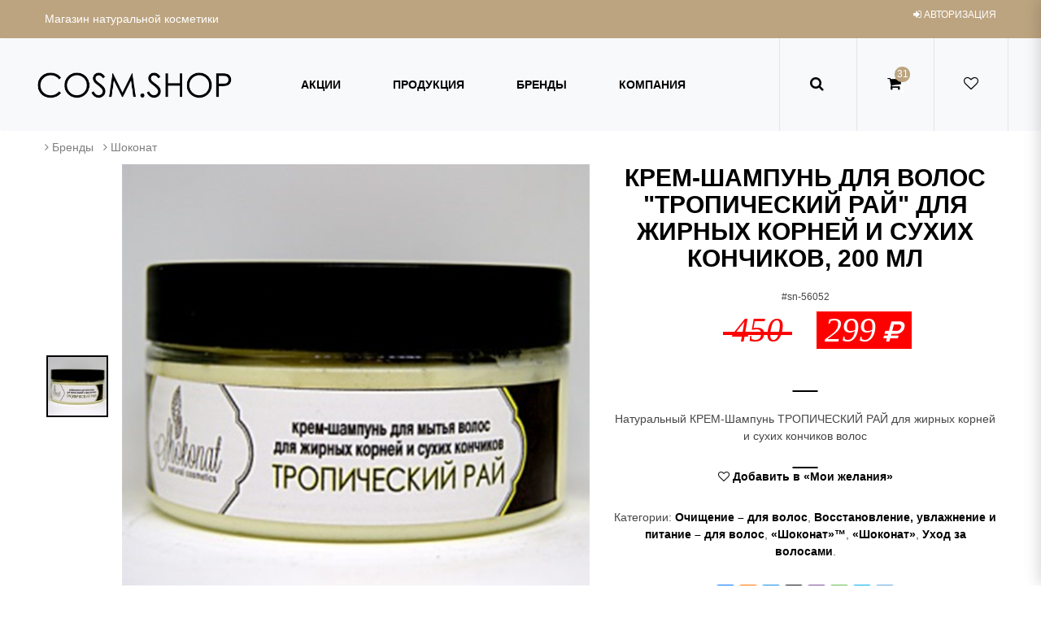

--- FILE ---
content_type: text/html; charset=UTF-8
request_url: http://cosm.shop/vendors/shokonat/sn-56052/
body_size: 12406
content:
<!doctype html>
<html lang="ru-RU">
 <head>
  <meta http-equiv="Content-Type" content="text/html; charset=UTF-8"/>
  <meta name="viewport" content="width=device-width, initial-scale=1, maximum-scale=1, user-scalable=0"/>
  <title>КРЕМ-Шампунь для волос "Тропический рай" для жирных корней и сухих кончиков, 200 мл – Шоконат – по цене 299 руб.</title>

  <link rel="apple-touch-icon" sizes="180x180" href="/favicon/apple-touch-icon.png"><link rel="apple-touch-icon" sizes="180x180" href="/favicon/apple-touch-icon.png">
  <link rel="icon" type="image/png" sizes="32x32" href="/favicon/favicon-32x32.png">
  <link rel="icon" type="image/png" sizes="16x16" href="/favicon/favicon-16x16.png">
  <link rel="manifest" href="/favicon/manifest.json">
  <link rel="mask-icon" href="/favicon/safari-pinned-tab.svg" color="#5bbad5">
  <link rel="shortcut icon" href="/favicon/favicon.ico">
  <meta name="msapplication-config" content="/favicon/browserconfig.xml">
  <meta name="theme-color" content="#ffffff">

  <meta name="keywords" content="Шоконат, фирмы, компании, производители, поставщики, бренды, интернет магазин, магазин косметики, купить онлайн, официальный сайт"/>
  <meta name="description" content="Купить КРЕМ-Шампунь для волос &quot;Тропический рай&quot; для жирных корней и сухих кончиков, 200 мл по цене производителя 299 руб. в интернет-магазине COSM.SHOP"/>
  <meta http-equiv="expires" content=""/>
  <meta http-equiv="content-type" content="text/html; charset=utf-8"/>

  <link rel='stylesheet' href='/css/bootstrap.min.css'  type='text/css' media='all'/>
  <link rel='stylesheet' href='/css/font-awesome.min.css?v' type='text/css' media='all'/>
  <link rel='stylesheet' href='/css/style.css?v17' type='text/css' media='all'/>
  <link rel='stylesheet' href='/css/commerce.css?v16' type='text/css' media='all'/>
  <link rel='stylesheet' href='/css/magnific-popup.css?v2' type='text/css' media='all'/>
  <link rel='stylesheet' href='/css/custom.css?v19' type='text/css' media='all'/>
  <link rel="stylesheet" href="/-/fancybox/jquery.fancybox.min.css" />
  <!-- HTML5 Shim and Respond.js IE8 support of HTML5 elements and media queries -->
        <!-- WARNING: Respond.js doesn't work if you view the page via file:// -->
        <!--[if lt IE 9]>
            <script src="https://oss.maxcdn.com/html5shiv/3.7.2/html5shiv.min.js"></script>
            <script src="https://oss.maxcdn.com/respond/1.4.2/respond.min.js"></script>
        <![endif]-->
<script type="application/ld+json">
{"@context":"http://schema.org","@type":"BreadcrumbList","itemListElement":[{"@type":"ListItem","position":1,"item":{"@id":"http://cosm.shop/","name":"COSM.SHOP"}},{"@type":"ListItem","position":2,"item":{"@id":"http://cosm.shop/vendors/","name":"Бренды"}},{"@type":"ListItem","position":3,"item":{"@id":"http://cosm.shop/vendors/shokonat/","name":"Шоконат"}},{"@type":"ListItem","position":4,"item":{"@id":"http://cosm.shop/vendors/shokonat/sn-56052/","name":"КРЕМ-Шампунь для волос..."}}]}
</script>
<script type="text/javascript">
//<!--
/*yepnope1.5.x|WTFPL*/
(function(a,b,c){function d(a){return"[object Function]"==o.call(a)}function e(a){return"string"==typeof a}function f(){}function g(a){return!a||"loaded"==a||"complete"==a||"uninitialized"==a}function h(){var a=p.shift();q=1,a?a.t?m(function(){("c"==a.t?B.injectCss:B.injectJs)(a.s,0,a.a,a.x,a.e,1)},0):(a(),h()):q=0}function i(a,c,d,e,f,i,j){function k(b){if(!o&&g(l.readyState)&&(u.r=o=1,!q&&h(),l.onload=l.onreadystatechange=null,b)){"img"!=a&&m(function(){t.removeChild(l)},50);for(var d in y[c])y[c].hasOwnProperty(d)&&y[c][d].onload()}}var j=j||B.errorTimeout,l=b.createElement(a),o=0,r=0,u={t:d,s:c,e:f,a:i,x:j};1===y[c]&&(r=1,y[c]=[]),"object"==a?l.data=c:(l.src=c,l.type=a),l.width=l.height="0",l.onerror=l.onload=l.onreadystatechange=function(){k.call(this,r)},p.splice(e,0,u),"img"!=a&&(r||2===y[c]?(t.insertBefore(l,s?null:n),m(k,j)):y[c].push(l))}function j(a,b,c,d,f){return q=0,b=b||"j",e(a)?i("c"==b?v:u,a,b,this.i++,c,d,f):(p.splice(this.i++,0,a),1==p.length&&h()),this}function k(){var a=B;return a.loader={load:j,i:0},a}var l=b.documentElement,m=a.setTimeout,n=b.getElementsByTagName("script")[0],o={}.toString,p=[],q=0,r="MozAppearance"in l.style,s=r&&!!b.createRange().compareNode,t=s?l:n.parentNode,l=a.opera&&"[object Opera]"==o.call(a.opera),l=!!b.attachEvent&&!l,u=r?"object":l?"script":"img",v=l?"script":u,w=Array.isArray||function(a){return"[object Array]"==o.call(a)},x=[],y={},z={timeout:function(a,b){return b.length&&(a.timeout=b[0]),a}},A,B;B=function(a){function b(a){var a=a.split("!"),b=x.length,c=a.pop(),d=a.length,c={url:c,origUrl:c,prefixes:a},e,f,g;for(f=0;f<d;f++)g=a[f].split("="),(e=z[g.shift()])&&(c=e(c,g));for(f=0;f<b;f++)c=x[f](c);return c}function g(a,e,f,g,h){var i=b(a),j=i.autoCallback;i.url.split(".").pop().split("?").shift(),i.bypass||(e&&(e=d(e)?e:e[a]||e[g]||e[a.split("/").pop().split("?")[0]]),i.instead?i.instead(a,e,f,g,h):(y[i.url]?i.noexec=!0:y[i.url]=1,f.load(i.url,i.forceCSS||!i.forceJS&&"css"==i.url.split(".").pop().split("?").shift()?"c":c,i.noexec,i.attrs,i.timeout),(d(e)||d(j))&&f.load(function(){k(),e&&e(i.origUrl,h,g),j&&j(i.origUrl,h,g),y[i.url]=2})))}function h(a,b){function c(a,c){if(a){if(e(a))c||(j=function(){var a=[].slice.call(arguments);k.apply(this,a),l()}),g(a,j,b,0,h);else if(Object(a)===a)for(n in m=function(){var b=0,c;for(c in a)a.hasOwnProperty(c)&&b++;return b}(),a)a.hasOwnProperty(n)&&(!c&&!--m&&(d(j)?j=function(){var a=[].slice.call(arguments);k.apply(this,a),l()}:j[n]=function(a){return function(){var b=[].slice.call(arguments);a&&a.apply(this,b),l()}}(k[n])),g(a[n],j,b,n,h))}else!c&&l()}var h=!!a.test,i=a.load||a.both,j=a.callback||f,k=j,l=a.complete||f,m,n;c(h?a.yep:a.nope,!!i),i&&c(i)}var i,j,l=this.yepnope.loader;if(e(a))g(a,0,l,0);else if(w(a))for(i=0;i<a.length;i++)j=a[i],e(j)?g(j,0,l,0):w(j)?B(j):Object(j)===j&&h(j,l);else Object(a)===a&&h(a,l)},B.addPrefix=function(a,b){z[a]=b},B.addFilter=function(a){x.push(a)},B.errorTimeout=1e4,null==b.readyState&&b.addEventListener&&(b.readyState="loading",b.addEventListener("DOMContentLoaded",A=function(){b.removeEventListener("DOMContentLoaded",A,0),b.readyState="complete"},0)),a.yepnope=k(),a.yepnope.executeStack=h,a.yepnope.injectJs=function(a,c,d,e,i,j){var k=b.createElement("script"),l,o,e=e||B.errorTimeout;k.src=a;for(o in d)k.setAttribute(o,d[o]);c=j?h:c||f,k.onreadystatechange=k.onload=function(){!l&&g(k.readyState)&&(l=1,c(),k.onload=k.onreadystatechange=null)},m(function(){l||(l=1,c(1))},e),i?k.onload():n.parentNode.insertBefore(k,n)},a.yepnope.injectCss=function(a,c,d,e,g,i){var e=b.createElement("link"),j,c=i?h:c||f;e.href=a,e.rel="stylesheet",e.type="text/css";for(j in d)e.setAttribute(j,d[j]);g||(n.parentNode.insertBefore(e,n),m(c,0))}})(this,document);
/*  Based on Cedric Morin work: https://github.com/Cerdic/jQl   */
var jQ = {queue: [],ready: function (f){if (typeof f=='function') {jQ.queue.push(f);}return jQ;},unq: function () {for (var i = 0; i < jQ.queue.length; i++) jQ.queue[i]();jQ.queue = null;}};
if (typeof window.jQuery == 'undefined') { window.jQuery = window.$ = jQ.ready;}
//-->
</script>

 </head>
 <body>
  <img src="/img/logo.png" alt="COSM.SHOP" title="Натуральная, органическая косметика в интернет магазине COSM.SHOP" class="hide"/>
<a href="#top" class="btn-scroll-top"><i class="fa fa-arrow-up fa-2x"></i></a>
  <nav>
  <div class="offcanvas open">
   <div class="offcanvas-wrap">
    <div class="offcanvas-user clearfix">
     <a class="offcanvas-user-wishlist-link" href="/my/wishlist/">
      <i class="fa fa-heart-o"></i> желания
     </a>
     <a class="offcanvas-user-enter-link" href="/s/l/">
      <i class="fa fa-sign-in"></i> Авторизация
     </a>

    </div>

    <nav class="offcanvas-navbar">
     <ul class="offcanvas-nav">
          <li class=" menu-item-has-children dropdown current-menu-ancestor">
       <a href="/actions/" class="dropdown-hover">Акции <span class="caret "></span></a>
       <ul class="dropdown-menu">        <li class="">
<a href="/actions/discount/">Товары со скидкой</a>
        </li>        <li class="">
<a href="/actions/new/">Новинки</a>
        </li>       </ul>

      </li>      <li class=" menu-item-has-children dropdown menu-item-has-children dropdown-submenu menu-item-has-children dropdown-submenu menu-item-has-children dropdown-submenu menu-item-has-children dropdown-submenu menu-item-has-children dropdown-submenu current-menu-ancestor">
       <a href="/outlet/" class="dropdown-hover">Продукция <span class="caret "></span></a>
       <ul class="dropdown-menu">        <li class="menu-item-has-children dropdown-submenu">
                <a href="/outlet/hair/">Волосы <span class="caret"></span></a>
                <ul class="dropdown-menu">                 <li><a href="/outlet/hair/cleanup/">Очищение</a></li>                 <li><a href="/outlet/hair/recovery/">Восстановление</a></li>                 <li><a href="/outlet/hair/strength/">Укрепление и рост</a></li>                 <li><a href="/outlet/hair/colorarion/">Окрашивание</a></li>                 <li><a href="/outlet/hair/laying/">Укладка</a></li>                </ul>
        </li>        <li class="menu-item-has-children dropdown-submenu">
                <a href="/outlet/face/">Лицо <span class="caret"></span></a>
                <ul class="dropdown-menu">                 <li><a href="/outlet/face/cleanup/">Очищение</a></li>                 <li><a href="/outlet/face/recovery/">Восстановление</a></li>                 <li><a href="/outlet/face/toning/">Тонизирование</a></li>                 <li><a href="/outlet/face/protection/">Увлажнение и защита</a></li>                 <li><a href="/outlet/face/alginate/">Альгинатные маски</a></li>                 <li><a href="/outlet/face/lips/">Бальзамы для губ</a></li>                </ul>
        </li>        <li class="menu-item-has-children dropdown-submenu">
                <a href="/outlet/body/">Тело <span class="caret"></span></a>
                <ul class="dropdown-menu">                 <li><a href="/outlet/body/cleanup/">Очищение</a></li>                 <li><a href="/outlet/body/modeling/">Моделирование</a></li>                 <li><a href="/outlet/body/nutrition/">Увлажнение и питание</a></li>                 <li><a href="/outlet/body/deodorants/">Дезодоранты</a></li>                 <li><a href="/outlet/body/depilation/">Депиляция</a></li>                 <li><a href="/outlet/body/intim/">Интимная гигиена</a></li>                 <li><a href="/outlet/body/toning/">Тонизирование</a></li>                </ul>
        </li>        <li class="menu-item-has-children dropdown-submenu">
                <a href="/outlet/makeup/">Макияж <span class="caret"></span></a>
                <ul class="dropdown-menu">                 <li><a href="/outlet/makeup/primers/">Праймеры</a></li>                 <li><a href="/outlet/makeup/powder/">Пудры-основы</a></li>                 <li><a href="/outlet/makeup/concealers/">Консиллеры</a></li>                 <li><a href="/outlet/makeup/shimmer/">Шиммеры</a></li>                 <li><a href="/outlet/makeup/rouge/">Румяна</a></li>                 <li><a href="/outlet/makeup/shade/">Тени</a></li>                 <li><a href="/outlet/makeup/shine/">Блеск</a></li>                </ul>
        </li>        <li class="menu-item-has-children dropdown-submenu">
                <a href="/outlet/health/">Здоровье <span class="caret"></span></a>
                <ul class="dropdown-menu">                 <li><a href="/outlet/health/dentifrice/">Зубные порошки</a></li>                 <li><a href="/outlet/health/protect/">Защита</a></li>                 <li><a href="/outlet/health/tea/">Чаи и фитосборы</a></li>                 <li><a href="/outlet/health/digestion/">Для пищеварения</a></li>                 <li><a href="/outlet/health/slimming/">Для похудения</a></li>                 <li><a href="/outlet/health/spf/">УФ защита</a></li>                 <li><a href="/outlet/health/relax/">Расслабление</a></li>                 <li><a href="/outlet/health/antiage/">Антивозрастная и омолаживающая</a></li>                </ul>
        </li>       </ul>

      </li>      <li class=" menu-item-has-children dropdown menu-item-has-children dropdown-submenu menu-item-has-children dropdown-submenu menu-item-has-children dropdown-submenu menu-item-has-children dropdown-submenu menu-item-has-children dropdown-submenu current-menu-ancestor">
       <a href="/vendors/" class="dropdown-hover">Бренды <span class="caret "></span></a>
       <ul class="dropdown-menu">        <li class="menu-item-has-children dropdown-submenu">
                <a href="/vendors/sk/">Секрет Красоты <span class="caret"></span></a>
                <ul class="dropdown-menu">                 <li><a href="/vendors/sk/neo/">Премиальный уход</a></li>                 <li><a href="/vendors/sk/litocomplex/">Литокомплексы</a></li>                 <li><a href="/vendors/sk/beautyflora/">Бьютифлора</a></li>                 <li><a href="/vendors/sk/crystaldecor/">Кристалл Декор</a></li>                 <li><a href="/vendors/sk/herbarica/">HERBARICA</a></li>                 <li><a href="/vendors/sk/ladyroyal/">Леди Роял</a></li>                 <li><a href="/vendors/sk/motley-grass/">Нежное разнотравье</a></li>                 <li><a href="/vendors/sk/neofam/">Neo ФАМ</a></li>                 <li><a href="/vendors/sk/premium/">Science lab. Premium care.</a></li>                 <li><a href="/vendors/sk/secret/">Секрет Красоты</a></li>                 <li><a href="/vendors/sk/syscare/">Системный уход</a></li>                 <li><a href="/vendors/sk/reviews/"><i class='fa fa-star-o'></i> Отзывы</a></li>                 <li><a href="/vendors/sk/video/"><i class='fa fa-play-circle-o'></i> Видео</a></li>                 <li><a href="/vendors/sk/docs/"><i class='fa fa-file-o'></i> Документы</a></li>                </ul>
        </li>        <li class="menu-item-has-children dropdown-submenu">
                <a href="/vendors/microliz/">Микролиз <span class="caret"></span></a>
                <ul class="dropdown-menu">                 <li><a href="/vendors/microliz/fito/">Фитосборы</a></li>                 <li><a href="/vendors/microliz/probiotics/">Кремы пробиотики</a></li>                 <li><a href="/vendors/microliz/docs/"><i class='fa fa-file-o'></i> Декларации о соответствии</a></li>                 <li><a href="/vendors/microliz/reviews/"><i class='fa fa-star-o'></i> Отзывы</a></li>                 <li><a href="/vendors/microliz/video/"><i class='fa fa-play-circle-o'></i> Видео</a></li>                 <li><a href="/vendors/microliz/dry/">Сухая косметика</a></li>                </ul>
        </li>        <li class="menu-item-has-children dropdown-submenu">
                <a href="/vendors/aromagic/">ChocoLatte™ <span class="caret"></span></a>
                <ul class="dropdown-menu">                 <li><a href="/vendors/aromagic/cosmetics-chocolatte/">Косметика и макияж</a></li>                 <li><a href="/vendors/aromagic/hair-chocolatte/">Для волос</a></li>                 <li><a href="/vendors/aromagic/face-chocolatte/">Для лица</a></li>                 <li><a href="/vendors/aromagic/body-chocolatte/">Для тела</a></li>                 <li><a href="/vendors/aromagic/intim-chocolatte/">Для интимной гигиены</a></li>                 <li><a href="/vendors/aromagic/legs-chocolatte/">Для ног</a></li>                 <li><a href="/vendors/aromagic/arms-chocolatte/">Для рук и ногтей</a></li>                 <li><a href="/vendors/aromagic/tan-chocolatte/">Для загара</a></li>                 <li><a href="/vendors/aromagic/geysers/">Для принятия ванн</a></li>                 <li><a href="/vendors/aromagic/insect-chocolatte/">От насекомых</a></li>                 <li><a href="/vendors/aromagic/docs/"><i class='fa fa-file-o'></i> Документы</a></li>                 <li><a href="/vendors/aromagic/reviews/"><i class='fa fa-star-o'></i> Отзывы</a></li>                 <li><a href="/vendors/aromagic/video/"><i class='fa fa-play-circle-o'></i> Видео</a></li>                </ul>
        </li>        <li class="menu-item-has-children dropdown-submenu">
                <a href="/vendors/shokonat/">Шоконат <span class="caret"></span></a>
                <ul class="dropdown-menu">                 <li><a href="/vendors/shokonat/docs/"><i class='fa fa-file-o'></i> Документы</a></li>                 <li><a href="/vendors/shokonat/video/"><i class='fa fa-play-circle-o'></i> Видео</a></li>                 <li><a href="/vendors/shokonat/reviews/"><i class='fa fa-star-o'></i> Отзывы</a></li>                 <li><a href="/vendors/shokonat/tester/">Пробники</a></li>                 <li><a href="/vendors/shokonat/body/">Профессиональная линия...</a></li>                 <li><a href="/vendors/shokonat/face/">Профессиональная линия...</a></li>                 <li><a href="/vendors/shokonat/hair/">Уход за волосами</a></li>                 <li><a href="/vendors/shokonat/aroma/">«Арома-шоконат»</a></li>                 <li><a href="/vendors/shokonat/dry/">Сухая косметика для жирной,...</a></li>                 <li><a href="/vendors/shokonat/pedicure/">Шоколадный педикюр</a></li>                 <li><a href="/vendors/shokonat/manicure/">Шоколадный маникюр</a></li>                 <li><a href="/vendors/shokonat/water/">Тоники, гель-пенки,...</a></li>                 <li><a href="/vendors/shokonat/white/">Белый шоколад</a></li>                 <li><a href="/vendors/shokonat/wrapping/">Винное обертывание</a></li>                 <li><a href="/vendors/shokonat/wine/">Натуральная винная...</a></li>                 <li><a href="/vendors/shokonat/chocolate-premium/">Натуральная шоколадная...</a></li>                 <li><a href="/vendors/shokonat/vanilla-creamy/">Программа «ванильно-сливочная»</a></li>                 <li><a href="/vendors/shokonat/chocolate-strawberry/">Программа...</a></li>                 <li><a href="/vendors/shokonat/chocolate-cherry/">Программа «шоколадно-вишневая»</a></li>                 <li><a href="/vendors/shokonat/chocolate-melon/">Программа «шоколадно-дыневая»</a></li>                 <li><a href="/vendors/shokonat/lemon-cranberry/">Программа «лимонно-клюквенная»</a></li>                 <li><a href="/vendors/shokonat/almond-chocolate/">Программа...</a></li>                 <li><a href="/vendors/shokonat/spa/">Spa-золотое обертывание</a></li>                 <li><a href="/vendors/shokonat/chocolate-honey/">Программа «шоколадно-медовая»</a></li>                 <li><a href="/vendors/shokonat/coconut/">Программа «кокосовая»</a></li>                 <li><a href="/vendors/shokonat/depilation/">Сахарная депиляция</a></li>                 <li><a href="/vendors/shokonat/marals/">Программа из пантов...</a></li>                 <li><a href="/vendors/shokonat/hammam/">Спа-хаммам</a></li>                 <li><a href="/vendors/shokonat/milk-creams/">Живые молочные кремы</a></li>                 <li><a href="/vendors/shokonat/spirulina/">Программы со спирулиной</a></li>                 <li><a href="/vendors/shokonat/goji/">Программы с ягодой годжи</a></li>                 <li><a href="/vendors/shokonat/anticouperose/">Программа «антикуперозная»...</a></li>                 <li><a href="/vendors/shokonat/collagen/">Программы «синтез-коллаген»...</a></li>                 <li><a href="/vendors/shokonat/sn-56052/">КРЕМ-Шампунь для волос...</a></li>                </ul>
        </li>        <li class="menu-item-has-children dropdown-submenu">
                <a href="/vendors/tm/">Торговые марки <span class="caret"></span></a>
                <ul class="dropdown-menu">                 <li><a href="/vendors/tm/secretkrasoty/">«Секрет Красоты»™</a></li>                 <li><a href="/vendors/tm/ln-cosmetics/">«ЛН Косметика»™</a></li>                 <li><a href="/vendors/tm/cristaldecor/">«Кристалл Декор»</a></li>                 <li><a href="/vendors/tm/neofam/">«Neo ФАМ»™</a></li>                 <li><a href="/vendors/tm/ledyroyal/">«Леди Роял»™</a></li>                 <li><a href="/vendors/tm/florika/">­«Флорика»™</a></li>                 <li><a href="/vendors/tm/herbarika/">«Herbarika»™</a></li>                 <li><a href="/vendors/tm/mixmineral/">MIX-МИНЕРАЛ</a></li>                 <li><a href="/vendors/tm/demiktenpro/">«Демиктен PRO»™</a></li>                 <li><a href="/vendors/tm/chocolatte/">«ChocoLatte»™</a></li>                 <li><a href="/vendors/tm/microliz/">«Микролиз»™</a></li>                 <li><a href="/vendors/tm/secretofbeauty/">«Secret of beauty»™</a></li>                 <li><a href="/vendors/tm/detsina/">«DETSINA»™</a></li>                 <li><a href="/vendors/tm/shokonat/">«Шоконат»™</a></li>                </ul>
        </li>       </ul>

      </li>      <li class=" menu-item-has-children dropdown current-menu-ancestor">
       <a href="/company/" class="dropdown-hover">Компания <span class="caret "></span></a>
       <ul class="dropdown-menu">        <li class="">
<a href="/company/blog/">Блог</a>
        </li>        <li class="">
<a href="/company/contacts/">Контакты</a>
        </li>        <li class="">
<a href="/company/time/">Режим работы</a>
        </li>        <li class="">
<a href="/company/delivery/">Доставка</a>
        </li>        <li class="">
<a href="/company/cooperation-blogs/">Сотрудничество</a>
        </li>       </ul>

      </li>     </ul>
    </nav>
   </div>
  </div>
  </nav>

  <div id="wrapper" class="wide-wrap">
   <div class="offcanvas-overlay"></div>
   <header class="header-container header-type-classic header-navbar-classic header-scroll-resize">
    <div class="topbar">
     <div class="container topbar-wap">
      <div class="row">
       <div class="col-sm-6 col-left-topbar">
        <div class="left-topbar">Магазин натуральной косметики
<!--<a class="badge" href="tel:+7-913-956-8789">+7-913-956-8789</a>--></div>
       </div>
       <div class="col-sm-6 col-right-topbar">
        <div class="right-topbar">
         <div class="user-login">
          <ul class="nav top-nav">
           <li><a data-rel="loginModal" href="/s/l/"><i class="fa fa-sign-in" aria-hidden="true"></i> авторизация </a>

</li>
          </ul>
         </div>
        </div>
       </div>
      </div>
     </div>
    </div>
<nav>
    
    <div class="navbar-container">
     <div class="navbar navbar-default navbar-scroll-fixed">
      <div class="navbar-default-wrap">
       <div class="container">
        <div class="row">
         <div class="navbar-default-col">
          <div class="navbar-wrap">
           <div class="navbar-header">
            <button type="button" class="navbar-toggle">
             <span class="sr-only">Toggle navigation</span>
             <span class="icon-bar bar-top"></span>
             <span class="icon-bar bar-middle"></span>
             <span class="icon-bar bar-bottom"></span>
            </button>
            <a class="navbar-search-button search-icon-mobile" href="/s/search/">
             <i class="fa fa-search"></i>
            </a>
            <a class="cart-icon-mobile" href="/s/b/">
             <i class="fa fa-shopping-cart"></i><span class="baskettotalprod"></span>
            </a>
            <a class="navbar-brand" href="/">
             <img class="logo" alt="COSM.SHOP" src="/img/logo.png">
             <img class="logo-fixed" alt="COSM.SHOP" src="/img/logo-fixed.png">
             <img class="logo-mobile" alt="COSM.SHOP" src="/img/logo-mobile.png">
            </a>
           </div>
           <nav class="collapse navbar-collapse primary-navbar-collapse">
            <ul class="nav navbar-nav primary-nav">             <li class="current-menu-item  menu-item-has-children dropdown">
              <a class="dropdown-hover" href="/actions/">Акции</a>
              <ul class="dropdown-menu">               <li>
                <b class="megamenu-title"><a href="/actions/discount/">Товары со скидкой</a></b>

               </li>               <li>
                <b class="megamenu-title"><a href="/actions/new/">Новинки</a></b>

               </li>              </ul>
             </li>             <li class="current-menu-item  menu-item-has-children dropdown megamenu megamenu-fullwidth megamenu megamenu-fullwidth megamenu megamenu-fullwidth megamenu megamenu-fullwidth megamenu megamenu-fullwidth">
              <a class="dropdown-hover" href="/outlet/">Продукция</a>
              <ul class="dropdown-menu">               <li>
                <b class="megamenu-title"><a href="/outlet/hair/">Волосы</a> <span class="caret"></span></b>
                <ul class="dropdown-menu">                 <li><a href="/outlet/hair/cleanup/">Очищение</a></li>                 <li><a href="/outlet/hair/recovery/">Восстановление</a></li>                 <li><a href="/outlet/hair/strength/">Укрепление и рост</a></li>                 <li><a href="/outlet/hair/colorarion/">Окрашивание</a></li>                 <li><a href="/outlet/hair/laying/">Укладка</a></li>                </ul>
               </li>               <li>
                <b class="megamenu-title"><a href="/outlet/face/">Лицо</a> <span class="caret"></span></b>
                <ul class="dropdown-menu">                 <li><a href="/outlet/face/cleanup/">Очищение</a></li>                 <li><a href="/outlet/face/recovery/">Восстановление</a></li>                 <li><a href="/outlet/face/toning/">Тонизирование</a></li>                 <li><a href="/outlet/face/protection/">Увлажнение и защита</a></li>                 <li><a href="/outlet/face/alginate/">Альгинатные маски</a></li>                 <li><a href="/outlet/face/lips/">Бальзамы для губ</a></li>                </ul>
               </li>               <li>
                <b class="megamenu-title"><a href="/outlet/body/">Тело</a> <span class="caret"></span></b>
                <ul class="dropdown-menu">                 <li><a href="/outlet/body/cleanup/">Очищение</a></li>                 <li><a href="/outlet/body/modeling/">Моделирование</a></li>                 <li><a href="/outlet/body/nutrition/">Увлажнение и питание</a></li>                 <li><a href="/outlet/body/deodorants/">Дезодоранты</a></li>                 <li><a href="/outlet/body/depilation/">Депиляция</a></li>                 <li><a href="/outlet/body/intim/">Интимная гигиена</a></li>                 <li><a href="/outlet/body/toning/">Тонизирование</a></li>                </ul>
               </li>               <li>
                <b class="megamenu-title"><a href="/outlet/makeup/">Макияж</a> <span class="caret"></span></b>
                <ul class="dropdown-menu">                 <li><a href="/outlet/makeup/primers/">Праймеры</a></li>                 <li><a href="/outlet/makeup/powder/">Пудры-основы</a></li>                 <li><a href="/outlet/makeup/concealers/">Консиллеры</a></li>                 <li><a href="/outlet/makeup/shimmer/">Шиммеры</a></li>                 <li><a href="/outlet/makeup/rouge/">Румяна</a></li>                 <li><a href="/outlet/makeup/shade/">Тени</a></li>                 <li><a href="/outlet/makeup/shine/">Блеск</a></li>                </ul>
               </li>               <li>
                <b class="megamenu-title"><a href="/outlet/health/">Здоровье</a> <span class="caret"></span></b>
                <ul class="dropdown-menu">                 <li><a href="/outlet/health/dentifrice/">Зубные порошки</a></li>                 <li><a href="/outlet/health/protect/">Защита</a></li>                 <li><a href="/outlet/health/tea/">Чаи и фитосборы</a></li>                 <li><a href="/outlet/health/digestion/">Для пищеварения</a></li>                 <li><a href="/outlet/health/slimming/">Для похудения</a></li>                 <li><a href="/outlet/health/spf/">УФ защита</a></li>                 <li><a href="/outlet/health/relax/">Расслабление</a></li>                 <li><a href="/outlet/health/antiage/">Антивозрастная и омолаживающая</a></li>                </ul>
               </li>              </ul>
             </li>             <li class="current-menu-item  menu-item-has-children dropdown megamenu megamenu-fullwidth megamenu megamenu-fullwidth megamenu megamenu-fullwidth megamenu megamenu-fullwidth megamenu megamenu-fullwidth">
              <a class="dropdown-hover" href="/vendors/">Бренды</a>
              <ul class="dropdown-menu">               <li>
                <b class="megamenu-title"><a href="/vendors/sk/">Секрет Красоты</a> <span class="caret"></span></b>
                <ul class="dropdown-menu">                 <li><a href="/vendors/sk/litocomplex/">Литокомплексы</a></li>                 <li><a href="/vendors/sk/reviews/"><i class='fa fa-star-o'></i> Отзывы</a></li>                 <li><a href="/vendors/sk/video/"><i class='fa fa-play-circle-o'></i> Видео</a></li>                 <li><a href="/vendors/sk/docs/"><i class='fa fa-file-o'></i> Документы</a></li>                </ul>
               </li>               <li>
                <b class="megamenu-title"><a href="/vendors/microliz/">Микролиз</a> <span class="caret"></span></b>
                <ul class="dropdown-menu">                 <li><a href="/vendors/microliz/docs/"><i class='fa fa-file-o'></i> Декларации о соответствии</a></li>                 <li><a href="/vendors/microliz/reviews/"><i class='fa fa-star-o'></i> Отзывы</a></li>                 <li><a href="/vendors/microliz/video/"><i class='fa fa-play-circle-o'></i> Видео</a></li>                </ul>
               </li>               <li>
                <b class="megamenu-title"><a href="/vendors/aromagic/">ChocoLatte™</a> <span class="caret"></span></b>
                <ul class="dropdown-menu">                 <li><a href="/vendors/aromagic/docs/"><i class='fa fa-file-o'></i> Документы</a></li>                 <li><a href="/vendors/aromagic/reviews/"><i class='fa fa-star-o'></i> Отзывы</a></li>                 <li><a href="/vendors/aromagic/video/"><i class='fa fa-play-circle-o'></i> Видео</a></li>                </ul>
               </li>               <li>
                <b class="megamenu-title"><a href="/vendors/shokonat/">Шоконат</a> <span class="caret"></span></b>
                <ul class="dropdown-menu">                 <li><a href="/vendors/shokonat/docs/"><i class='fa fa-file-o'></i> Документы</a></li>                 <li><a href="/vendors/shokonat/video/"><i class='fa fa-play-circle-o'></i> Видео</a></li>                 <li><a href="/vendors/shokonat/reviews/"><i class='fa fa-star-o'></i> Отзывы</a></li>                </ul>
               </li>               <li>
                <b class="megamenu-title"><a href="/vendors/tm/">Торговые марки</a> <span class="caret"></span></b>
                <ul class="dropdown-menu">                 <li><a href="/vendors/tm/secretkrasoty/">«Секрет Красоты»™</a></li>                 <li><a href="/vendors/tm/ln-cosmetics/">«ЛН Косметика»™</a></li>                 <li><a href="/vendors/tm/cristaldecor/">«Кристалл Декор»</a></li>                 <li><a href="/vendors/tm/neofam/">«Neo ФАМ»™</a></li>                 <li><a href="/vendors/tm/ledyroyal/">«Леди Роял»™</a></li>                 <li><a href="/vendors/tm/florika/">­«Флорика»™</a></li>                 <li><a href="/vendors/tm/herbarika/">«Herbarika»™</a></li>                 <li><a href="/vendors/tm/mixmineral/">MIX-МИНЕРАЛ</a></li>                 <li><a href="/vendors/tm/demiktenpro/">«Демиктен PRO»™</a></li>                 <li><a href="/vendors/tm/chocolatte/">«ChocoLatte»™</a></li>                 <li><a href="/vendors/tm/microliz/">«Микролиз»™</a></li>                 <li><a href="/vendors/tm/secretofbeauty/">«Secret of beauty»™</a></li>                 <li><a href="/vendors/tm/detsina/">«DETSINA»™</a></li>                 <li><a href="/vendors/tm/shokonat/">«Шоконат»™</a></li>                </ul>
               </li>              </ul>
             </li>             <li class="current-menu-item  menu-item-has-children dropdown">
              <a class="dropdown-hover" href="/company/">Компания</a>
              <ul class="dropdown-menu">               <li>
                <b class="megamenu-title"><a href="/company/blog/">Блог</a></b>

               </li>               <li>
                <b class="megamenu-title"><a href="/company/contacts/">Контакты</a></b>

               </li>               <li>
                <b class="megamenu-title"><a href="/company/time/">Режим работы</a></b>

               </li>               <li>
                <b class="megamenu-title"><a href="/company/delivery/">Доставка</a></b>

               </li>               <li>
                <b class="megamenu-title"><a href="/company/cooperation-blogs/">Сотрудничество</a></b>

               </li>              </ul>
             </li>            </ul>
           </nav>
           <div class="header-right">
            <div class="navbar-search">
             <a class="navbar-search-button" href="#">
              <i class="fa fa-search"></i>
             </a>
             <div class="search-form-wrap show-popup hide"></div>
            </div>
            <div class="navbar-minicart navbar-minicart-topbar">
             <div class="navbar-minicart">
              <a class="minicart-link" href="/s/b/">
               <span class="minicart-icon">
                <i class="fa fa-shopping-cart"></i>
                <span class="baskettotalprod"></span>
               </span>
              </a>
             </div>
            </div>
            <div class="navbar-wishlist navbar-minicart-topbar">
             <div class="navbar-minicart">
              <a class="wishlist-link" href="/my/wishlist/">
               <span class="wishlist minicart-icon">
                <i class="fa fa-heart-o"></i>
                <span class="wishlisttotal"></span>
               </span>
              </a>
             </div>
            </div>
           </div>
          </div>
         </div>
        </div>
       </div>
      </div>
     </div>
    </div>

      <div class="header-search-overlay hide">
       <div class="container">
        <div class="header-search-overlay-wrap">
         <form id="searchform" class="searchform" action="/s/search/" method="GET">
          <input id="searchinput" type="search" class="searchinput" name="q" autocomplete="off" value="" placeholder="Поиск..."/>
         </form>
         <button type="button" class="close">
          <span aria-hidden="true" class="fa fa-times"></span>
          <span class="sr-only">Close</span>
         </button>
         <div class="searchform-result">

           <div class="search-tips" id="searchtips">
           </div>
           <div class="searchform-result-list">
             <div id="searchresults">
             </div>
           </div>
         </div>
        </div>
       </div>
      </div>
</nav>
   </header>

			<div class="heading-container">
				<div class="container heading-standar">
					<div class="page-breadcrumb">
						<ul class="breadcrumb">							<li><i class="fa fa-angle-right"></i> <span><a href="/vendors/">Бренды</a></span></li>							<li><i class="fa fa-angle-right"></i> <span><a href="/vendors/shokonat/">Шоконат</a></span></li>						</ul>
					</div>
				</div>
			</div>
            <div itemscope itemtype="http://schema.org/Product">
              <div class="main-content">
                <div class="commerce">
                  <div class="style-1 product">
                    <div class="container">
                      <div class="row summary-container">
                        <div class="col-md-7 col-sm-6 entry-image">
                          <div class="single-product-images">

                            <!--span class="onsale">Sale!</span-->

                            <div class="single-product-images-slider">
                              <div class="caroufredsel product-images-slider" data-synchronise=".single-product-images-slider-synchronise" data-scrollduration="500" data-height="variable" data-scroll-fx="none" data-visible="1" data-circular="1" data-responsive="1">
                                <div class="caroufredsel-wrap">
                                  <ul class="caroufredsel-items">                                    <li class="caroufredsel-item">
                                      <a href="/vendors/shokonat/sn-56052/image091.png" data-rel="magnific-popup-verticalfit">
                                        <img itemprop="image" src="/vendors/shokonat/sn-56052/image091.png" alt=""/>
                                      </a>
                                    </li>                                  </ul>
                                  <a href="#" class="caroufredsel-prev"></a>
                                  <a href="#" class="caroufredsel-next"></a>
                                </div>
                              </div>
                            </div>
                            <div class="single-product-thumbnails">
                              <div class="caroufredsel product-thumbnails-slider" data-visible-min="2" data-visible-max="4" data-scrollduration="500" data-direction="up" data-height="100%" data-circular="1" data-responsive="0">
                                <div class="caroufredsel-wrap">

                                  <ul class="single-product-images-slider-synchronise caroufredsel-items">
                                    <li class="caroufredsel-item selected">                                      <div class="thumb">
                                        <a href="#" data-rel="">
                                          <img src="/vendors/shokonat/sn-56052/image091.png/cimg_6565_319x320.png" alt=""/>
                                        </a>
                                      </div>                                    </li>
                                  </ul>
                                </div>
                              </div>
                            </div>
                          </div>
                        </div>

                        <div class="col-md-5 col-sm-6 entry-summary">
                          <div class="summary">

                            <h1 class="product_title entry-title" itemprop="name">КРЕМ-Шампунь для волос "Тропический рай" для жирных корней и сухих кончиков, 200 мл</h1>
                            <small itemprop="productID">#sn-56052</small>

                            <p class="price discount" itemprop="offers" itemscope itemtype="http://schema.org/Offer">
                              <meta itemprop="price" content="299">
                              <meta itemprop="priceCurrency" content="RUB">
                              <link itemprop="availability" href="http://schema.org/InStock">

                              <del>
                                <span class="amount">&nbsp;450</span>
                              </del>

                              <ins>
                                <span class="amount">299 <span class="fa fa-rouble fa-skew fa-small"></span> </span>
                              </ins>
                            </p>

                            
                            <div class="product-excerpt" >
                              <p itemprop="description">
                                Натуральный КРЕМ-Шампунь ТРОПИЧЕСКИЙ РАЙ для жирных корней и сухих кончиков волос
                              </p>
                            </div>




                            <p><a class="wishitem" data-pid="6018" href="/my/wishlist/"><strong><i class="fa fa-heart-o"></i> Добавить в «Мои желания»</strong></a></p>
                            <div class="clear"></div>
                            <div class="product_meta">
                              <span class="posted_in">
Категории: <span itemprop="category"><a href="/outlet/hair/cleanup/">Очищение – для волос</a></span>, <span itemprop="category"><a href="/outlet/hair/recovery/">Восстановление, увлажнение и питание – для волос</a></span>, <span itemprop="category"><a href="/vendors/tm/shokonat/">«Шоконат»™</a></span>, <span itemprop="category"><a href="/vendors/shokonat/">«Шоконат»</a></span>, <span itemprop="category"><a href="/vendors/shokonat/hair/">Уход за волосами</a></span>.
                              </span>
                            </div>
                            <div class="share-links">
<div class="ya-share2" data-services="vkontakte,facebook,odnoklassniki,moimir,gplus,twitter,viber,whatsapp,skype,telegram"
data-title="КРЕМ-Шампунь для волос "Тропический рай" для жирных корней и сухих кончиков, 200 мл – 299 &#8381; на COSM.SHOP"></div>
<script>
  yepnope({
    load: ['//yastatic.net/es5-shims/0.0.2/es5-shims.min.js', '//yastatic.net/share2/share.js']
  });
</script>
                            </div>
                          </div> 
                        </div>
                      </div>
                    </div>
                  </div> 
                </div>
              </div>

    <div class='commerce'>
      <div class='commerce-tab-container'>
        <div class='container'>
          <div class='col-md-12'>
            <div class='tabbable commerce-tabs'>
              <ul class="nav nav-tabs product-details-nav">                <li class="active"><a href="#description" data-toggle="tab">Описание</a></li>                <li class=""><a href="#composition" data-toggle="tab">Состав</a></li>                <li class=""><a href="#certificate" data-toggle="tab">Сертификаты</a></li>              </ul>
              <div class="tab-content">                <div class="tab-pane fade in active" id="description" itemprop="description">
<p>Комментарии технолога:  Крем-шампунь cохраняет ресур сальной железы. При бережном мытье волос сохраняется оболочка волоса, и сальная железа не получает сигнала в необходимости выработки жира. В результате, волосы долго не засаливаются, и сальная железа не перегружается. Шампунями с сульфатной основой мы смываем минимальную жировую основу, железа вынуждена вырабатывать больше жира, в итоге, луковица истощается, волосы становятся тонкими, сухими, происходит выпадение волос. Моющие стредства на основе сапонинов (плоды мыльного дерева) обладают моющими и, одновременно, защитными и восстанавливающими свойствами.  Крем-шампунь мягко моет волосы, не нарушая структуру. Увлажняет, ухаживает, обладает восстанавливающими свойствами. Снабжает кожу головы микроэлементами, обладает себорегулирующим свойством, регулирует сальность желез, питает кончики волос.</p>
<h2>Применение</h2>
<p>Нанести на волосы, промассировать, смыть водой.</p>
                </div>                <div class="tab-pane fade in " id="composition" >
<p>Натуральная мыльная основа, злаковые протеины ржи, овса пшеницы, Д-пантенол, сапонины (мыльный орех), масла оливы, жожоба, экстракты лимона, апельсина, манго, ромашки, зверобоя, крапивы, липы.</p>
                </div>                <div class="tab-pane fade in " id="certificate" >
<div class="row"><div class=" col-xs-6 col-md-3 text-center">
  <div class="thumbnail">
  <b>Свидетельство на товарный знак Шоконат №423622</b>
  <a target="_blank" href="/vendors/shokonat/docs/stz_01.jpg" title="Свидетельство на товарный знак Шоконат №423622" >
  <img class="img-thumbnail2" src="/vendors/shokonat/docs/stz_01.jpg/cimg_7850_225x320.png" alt = "" />
  </a>
  <div class=""><a class="btn btn-xs btn-info" href="/vendors/shokonat/docs/stz_01.jpg/">Подробнее</a></div>
  </div>
</div></div>
                </div>              </div>
            </div>
          </div>
        </div>
      </div>
    </div>
            </div>

<div id="complect"></div>

<script>
$(document).ready(function(){
  $('#complect').hide().load('?complect=1', function() {
    DH.carouselInit();
    $('#complect').slideDown();
    if ($.basket)
      $.basket().updatePage();
  });
});
</script>


   <footer id="footer" class="footer">


    <div class="footer-widget">
     <div class="container">

      <div class="footer-widget-wrap">
<div class="row">

<div class="footer-widget-col col-sm-3 col-xs-6">
<div class="widget widget_text">
<div class="textwidget">
<ul class="address">
<!--	<li>
	<h4>Телефон:</h4>

	<p><a href="tel:+7-913-956-8789">+7-913-956-8789</a></p>
</li>-->
	<li>
	<h4>Email:</h4>

	<p><a href="mailto:mail@cosm.shop">mail@cosm.shop</a></p>



	</li>
</ul>
</div>
</div>
</div>

<div class="footer-widget-col col-sm-3 col-xs-6">
<div class="widget widget_nav_menu">
<h3 class="widget-title"><span>Информация</span></h3>

<div class="menu-infomation-container">
<ul class="menu">
	<li><a href="/s/order/" id="Item_4533" title="Порядок оформления заказа на сайте COSM.SHOP">Оформление заказа</a></li>
	<li><a href="/company/delivery/" id="Item_22" title="Сроки и порядок доставки">Доставка</a></li>
	<li><a href="/company/details/" id="Item_20" title="Реквизиты">Реквизиты</a></li>
	<li><a href="/s/offer/" title="Публичная оферта интернет-магазина «COSM.SHOP» о продаже Товара">Оферта</a></li>
	<li><a href="/s/personal/" title="Политика конфиденциальности персональных данных">Политика конфиденциальности</a></li>
</ul>
</div>
</div>
</div>

<div class="clearfix visible-xs-block"></div>

<div class="footer-widget-col col-sm-3 col-xs-6">
<div class="widget widget_nav_menu">
<h3 class="widget-title"><span>Сервис</span></h3>

<div class="menu-infomation-container">
<ul class="menu">
	<li><a href="/s/r/" title="Регистрация пользователя"><i class="fa fa-user"></i> Регистрация</a></li>
	<li><a href="/s/p/" title="Восстановление пароля"><i class="fa fa-unlock-alt"></i> Восстановление пароля</a></li>
	<li><a href="/s/b/" title="Оформление заказа"><i class="fa fa-shopping-cart"></i> Оформление заказа</a></li>
	<li><a href="/s/callback/" data-rel="callbackModal" title="Обратный звонок"><i class="fa fa-phone-square"></i> Обратный звонок</a></li>
</ul>
</div>
</div>
</div>

<div class="footer-widget-col col-sm-3 col-xs-6">
<div class="widget widget_text">
<div class="textwidget">
<h3 class="widget-title"><span>Способы оплаты</span></h3>
<a href="/s/cod/">Наложенные</a>, безналичные и электронные платежи
<br/>
<img class="pb-1" src="/var_footer/money3.png" width="100%" alt="epay"/>
</div>

<div class="textwidget">

<h3 class="widget-title"><span>Способы доставки</span></h3>
Постаматы и ПВЗ PickPoint, Почта России, Курьерская служба СДЭК
<br/>
<img class="pb-1" src="/var_footer/dt4.png" width="100%" alt="delvery"/>

</div>
</div>
</div>
</div>

<!-- Yandex.Metrika counter --> <script type="text/javascript"> (function (d, w, c) { (w[c] = w[c] || []).push(function() { try { w.yaCounter42752899 = new Ya.Metrika({ id:42752899, clickmap:true, trackLinks:true, accurateTrackBounce:true, webvisor:true, ut:"noindex" }); } catch(e) { } }); var n = d.getElementsByTagName("script")[0], s = d.createElement("script"), f = function () { n.parentNode.insertBefore(s, n); }; s.type = "text/javascript"; s.async = true; s.src = "https://mc.yandex.ru/metrika/watch.js"; if (w.opera == "[object Opera]") { d.addEventListener("DOMContentLoaded", f, false); } else { f(); } })(document, window, "yandex_metrika_callbacks"); </script> <noscript><div><img src="https://mc.yandex.ru/watch/42752899?ut=noindex" style="position:absolute; left:-9999px;" alt="" /></div></noscript> <!-- /Yandex.Metrika counter -->

<script type="text/javascript">(window.Image ? (new Image()) : document.createElement('img')).src = 'https://vk.com/rtrg?p=VK-RTRG-108234-1tcCC';</script>
<script type="text/javascript">(window.Image ? (new Image()) : document.createElement('img')).src = 'https://mc.yandex.ru/pixel/3917556790636271384?rnd=123';</script>


<!--LiveInternet counter--><script type="text/javascript">
new Image().src = "//counter.yadro.ru/hit?r"+
escape(document.referrer)+((typeof(screen)=="undefined")?"":
";s"+screen.width+"*"+screen.height+"*"+(screen.colorDepth?
screen.colorDepth:screen.pixelDepth))+";u"+escape(document.URL)+
";"+Math.random();</script><!--/LiveInternet-->

      </div>
     </div>
    </div>
    <div class="footer-copyright text-center">
© 2017–2020 COSM.SHOP
    </div>
   </footer>
  </div>

  <div class="minicart-side">
   <div class="minicart-side-title">
    <h4>Корзина</h4>
   </div>
   <div class="minicart-side-content">
    <div class="minicart">
     <div class="minicart-header">
      <div class="minicart-actions clearfix">
       <a class="button no-item-button" href="/s/b/">
        <span class="text">Оформить заказ</span>
       </a>
      </div>
      <div class="minicart-actions clearfix pt-1">
       <a title="Экспресс-оформление через обратный звонок" class="button no-item-button" href="/s/b/" data-rel="foModal" >
       <span class="text">Экспресс-оформление</span>
       </a>
      </div>
      
     </div>
     <div class="minicart-body" id="basket">
     </div>
    </div>
   </div>
  </div>
  <div class="modal fade user-login-modal" id="userloginModal" tabindex="-1" role="dialog" aria-hidden="true"><div class="modal-dialog"><div class="modal-content"></div></div></div>
  <div class="modal fade user-register-modal" id="userregisterModal" tabindex="-1" role="dialog" aria-hidden="true"><div class="modal-dialog"><div class="modal-content"></div></div></div>
  <div class="modal fade user-lostpassword-modal" id="userlostpasswordModal" tabindex="-1" role="dialog" aria-hidden="true"><div class="modal-dialog"><div class="modal-content"></div></div></div>
  <div class="modal fade user-callback-modal" id="usercallbackModal" tabindex="-1" role="dialog" aria-hidden="true"><div class="modal-dialog"><div class="modal-content"></div></div></div>
  <div class="modal fade user-fo-modal" id="userfoModal" tabindex="-1" role="dialog" aria-hidden="true"><div class="modal-dialog"><div class="modal-content"></div></div></div>
			

  <script type='text/javascript' src='/js/jquery-1.11.3.min.js'></script>
  <script type='text/javascript' src='/js/bootstrap.min.js'></script>
  <script type='text/javascript' src='/js/script.js?v10'></script>
  <script type='text/javascript' src='/js/easing.min.js'></script>
  <script type='text/javascript' src='/js/jquery.cookie.min.js'></script>
  <script type='text/javascript' src='/js/superfish-1.7.4.min.js'></script>
  <script type='text/javascript' src='/js/jquery.touchSwipe.min.js'></script>
  <script type='text/javascript' src='/js/jquery.carouFredSel.js'></script>
  <script type='text/javascript' src='/js/jquery-migrate.min.js'></script>
  <script type='text/javascript' src='/js/jquery.transit.min.js'></script>
  <script type='text/javascript' src='/js/basket.js?v4'></script>
  <script type='text/javascript' src='/js/wishlist.js'></script>
  <script type='text/javascript' src='/js/imagesloaded.pkgd.min.js'></script>
  <script type='text/javascript' src='/js/jquery.magnific-popup.js'></script>
  <script type='text/javascript' src='/-/fancybox/jquery.fancybox.min.js'></script>
<!-- 
  <script type='text/javascript' src='/js/jquery.themepunch.tools.min.js'></script>
  <script type='text/javascript' src='/js/jquery.themepunch.revolution.min.js'></script>
  <script type='text/javascript' src='/js/jquery.prettyPhoto.js'></script>
  <script type='text/javascript' src='/js/jquery.prettyPhoto.init.min.js'></script>
  <script type='text/javascript' src='/js/swatches-and-photos.js'></script>
  <script type='text/javascript' src='/js/jquery.appear.min.js'></script>

-->
<script type='text/javascript'>
$(document).ready(function(){
  jQuery.holdReady(false);
  jQuery.holdReady(false);
  jQ.unq();
  if (document.readyState === "interactive") 
    jQuery.ready();
});
</script>

 </body>
</html>

--- FILE ---
content_type: text/html; charset=UTF-8
request_url: http://cosm.shop/s/b/?r0.7666556812677567&action=ba%3Dget
body_size: 25848
content:
{"basket":"\n\n    <div class=\"panel panel-info\">\n      <div class=\"panel-heading\">\n        \u0412\u044b\u0431\u0440\u0430\u043d\u043d\u044b\u0435 \u043f\u0440\u043e\u0434\u0443\u043a\u0442\u044b\n      <\/div>\n      <div class=\"panel-body\">      <div class=\"cart-product\">\n<img src=\"\/vendors\/microliz\/mz-71\/cosm.shop.png\/cimg_4047_320x226.png\" alt=\"\" class=\"cart-product-image\" \/>\n        <span class=\"cart-product-title\"><a title=\"\u041a\u0440\u0435\u043c-\u0431\u0430\u0442\u0442\u0435\u0440 \u0434\u043b\u044f \u043d\u043e\u0433 &amp;#171;\u0410\u0444\u0440\u0438\u043a\u0430&amp;#187; 50 \u043c\u043b.\" href=\"\/vendors\/microliz\/mz-71\/\">\u041a\u0440\u0435\u043c-\u0431\u0430\u0442\u0442\u0435\u0440 \u0434\u043b\u044f \u043d\u043e\u0433 \u00ab\u0410\u0444\u0440\u0438\u043a\u0430\u00bb,\u00a0\u0431\u0430\u043d\u043a\u0430<\/a><\/span>\n        <span class=\"remove\">1<\/span>\n      <\/div>      <div class=\"cart-product\">\n<img src=\"\/vendors\/shokonat\/sn-130010\/image051.png\/cimg_6469_319x320.png\" alt=\"\" class=\"cart-product-image\" \/>\n        <span class=\"cart-product-title\"><a title=\"\u0428\u043e\u043a\u043e\u043b\u0430\u0434\u043d\u043e\u0435 \u043c\u0430\u0441\u043b\u043e \u0434\u043b\u044f \u043b\u0438\u0446\u0430 \u0438 \u0442\u0435\u043b\u0430  \u043f\u0438\u0442\u0430\u0442\u0435\u043b\u044c\u043d\u043e\u0435, 150 \u043c\u043b\" href=\"\/vendors\/shokonat\/sn-130010\/\">\u0428\u043e\u043a\u043e\u043b\u0430\u0434\u043d\u043e\u0435 \u043c\u0430\u0441\u043b\u043e \u0434\u043b\u044f \u043b\u0438\u0446\u0430 \u0438 \u0442\u0435\u043b\u0430  \u043f\u0438\u0442\u0430\u0442\u0435\u043b\u044c\u043d\u043e\u0435,...<\/a><\/span>\n        <span class=\"remove\">1<\/span>\n      <\/div>      <div class=\"cart-product\">\n<img src=\"\/vendors\/shokonat\/sn-740051\/image057.png\/cimg_6487_320x320.png\" alt=\"\" class=\"cart-product-image\" \/>\n        <span class=\"cart-product-title\"><a title=\"\u041a\u0440\u0435\u043c-\u0441\u044b\u0432\u043e\u0440\u043e\u0442\u043a\u0430 \u0434\u043b\u044f \u0440\u0430\u0437\u0433\u043b\u0430\u0436\u0438\u0432\u0430\u043d\u0438\u044f \u043c\u0438\u043c\u0438\u0447\u0435\u0441\u043a\u0438\u0445 \u0438 \u0432\u043e\u0437\u0440\u0430\u0441\u0442\u043d\u044b\u0445 \u043c\u043e\u0440\u0449\u0438\u043d (\u0421 \u042d\u0424\u0424\u0415\u041a\u0422\u041e\u041c \u0411\u041e\u0422\u041e\u041a\u0421\u0410), 50 \u043c\u043b\" href=\"\/vendors\/shokonat\/sn-740051\/\">\u041a\u0440\u0435\u043c-\u0441\u044b\u0432\u043e\u0440\u043e\u0442\u043a\u0430 \u0434\u043b\u044f \u0440\u0430\u0437\u0433\u043b\u0430\u0436\u0438\u0432\u0430\u043d\u0438\u044f \u043c\u0438\u043c\u0438\u0447\u0435\u0441\u043a\u0438\u0445 \u0438...<\/a><\/span>\n        <span class=\"remove\">1<\/span>\n      <\/div>      <div class=\"cart-product\">\n<img src=\"\/vendors\/sk\/24-01-8-12\/1443\/cimg_1443_320x320.png\" alt=\"\" class=\"cart-product-image\" \/>\n        <span class=\"cart-product-title\"><a title=\"\u041d\u0430\u0431\u043e\u0440 \u0442\u0435\u043d\u0435\u0439 \u0434\u043b\u044f \u0432\u0435\u043a &quot;\u0413\u0430\u0432\u0430\u043d\u0430&quot;, \u0411\u0435\u0436\u0435\u0432\u044b\u0439, \u043f\u0440\u043e\u0431\u043d\u0438\u043a\" href=\"\/vendors\/sk\/24-01-8-12\/\">\u041d\u0430\u0431\u043e\u0440 \u0442\u0435\u043d\u0435\u0439 \u0434\u043b\u044f \u0432\u0435\u043a &quot;\u0413\u0430\u0432\u0430\u043d\u0430&quot;, \u0411\u0435\u0436\u0435\u0432\u044b\u0439, \u043f\u0440\u043e\u0431\u043d\u0438\u043a<\/a><\/span>\n        <span class=\"remove\">1<\/span>\n      <\/div>      <div class=\"cart-product\">\n<img src=\"\/vendors\/aromagic\/am-4888\/cosm.shop.png\/cimg_2922_320x246.png\" alt=\"\" class=\"cart-product-image\" \/>\n        <span class=\"cart-product-title\"><a title=\"\u041c\u0430\u0441\u043b\u043e-\u0442\u0432\u0435\u0440\u0434\u043e\u0435 (\u0431\u0430\u0442\u0442\u0435\u0440) \u0434\u043b\u044f \u0442\u0435\u043b\u0430 \u041f\u041b\u0418\u0422\u041e\u0427\u041a\u0410 \u041c\u0418\u041b\u0410\u041d\u041e \u043e\u043c\u043e\u043b\u0430\u0436.(\u044d\u0444.\u043f\u0430\u043b\u044c\u043c\u0430\u0440\u043e\u0437\u0430,\u0438\u043b\u0430\u043d\u0433,\u0432\u0430\u043d\u0438\u043b\u044c), 35\u0433\u0440. \u0411\u0415\u0417 \u0423\u041f\u0410\u041a\u041e\u0412\u041a\u0418!\" href=\"\/vendors\/aromagic\/am-4888\/\">\u041c\u0430\u0441\u043b\u043e-\u0442\u0432\u0435\u0440\u0434\u043e\u0435 (\u0431\u0430\u0442\u0442\u0435\u0440) \u0434\u043b\u044f \u0442\u0435\u043b\u0430 \u041f\u041b\u0418\u0422\u041e\u0427\u041a\u0410 \u041c\u0418\u041b\u0410\u041d\u041e...<\/a><\/span>\n        <span class=\"remove\">1<\/span>\n      <\/div>      <div class=\"cart-product\">\n<img src=\"\/vendors\/aromagic\/am-4641\/cosm.shop.png\/cimg_2868_213x320.png\" alt=\"\" class=\"cart-product-image\" \/>\n        <span class=\"cart-product-title\"><a title=\"\u0413\u0435\u043b\u044c-\u043a\u0440\u0435\u043c \u0434\u043b\u044f \u043b\u0438\u0446\u0430 \u041d\u0415\u0416\u041d\u0410\u042f \u0412\u0423\u0410\u041b\u042c \u0434\u043d\u0435\u0432\u043d.SPF20,\u043c\u0430\u0442\u0438\u0440\u0443\u044e\u0449\u0430\u044f,\u0434\u043b\u044f \u0436\u0438\u0440\u043d.\u043a\u043e\u043c\u0431\u0438\u043d\u0438\u0440.\u043a\u043e\u0436\u0438 50 \u043c\u043b ChocoLatte\u2122\" href=\"\/vendors\/aromagic\/am-4641\/\">\u0413\u0435\u043b\u044c-\u043a\u0440\u0435\u043c \u0434\u043b\u044f \u043b\u0438\u0446\u0430 \u041d\u0415\u0416\u041d\u0410\u042f \u0412\u0423\u0410\u041b\u042c...<\/a><\/span>\n        <span class=\"remove\">1<\/span>\n      <\/div>      <div class=\"cart-product\">\n<img src=\"\/vendors\/shokonat\/sn-0007\/sn-0007f.jpg\/cimg_7672_320x320.png\" alt=\"\" class=\"cart-product-image\" \/>\n        <span class=\"cart-product-title\"><a title=\"\u0413\u0435\u043b\u044c-\u041c\u0430\u0441\u043a\u0430 &quot;\u041c\u043e\u043b\u043e\u0447\u043d\u044b\u0439 \u0428\u043e\u043a\u043e\u043b\u0430\u0434&quot; \u0434\u043b\u044f \u043b\u044e\u0431\u043e\u0433\u043e \u0442\u0438\u043f\u0430 \u043a\u043e\u0436\u0438, 4 \u043c\u043b\" href=\"\/vendors\/shokonat\/sn-0007\/\">\u0413\u0435\u043b\u044c-\u041c\u0430\u0441\u043a\u0430 &quot;\u041c\u043e\u043b\u043e\u0447\u043d\u044b\u0439 \u0428\u043e\u043a\u043e\u043b\u0430\u0434&quot; \u0434\u043b\u044f \u043b\u044e\u0431\u043e\u0433\u043e \u0442\u0438\u043f\u0430...<\/a><\/span>\n        <span class=\"remove\">1<\/span>\n      <\/div>      <div class=\"cart-product\">\n<img src=\"\/vendors\/aromagic\/am-3955\/cosm.shop.png\/cimg_2694_320x320.png\" alt=\"\" class=\"cart-product-image\" \/>\n        <span class=\"cart-product-title\"><a title=\"\u0414\u043b\u044f \u043c\u0430\u043a\u0438\u044f\u0436\u04304: \u0420\u0443\u043c\u044f\u043d\u0430 \u041d\u0415\u0416\u041d\u042b\u0419 \u041f\u041e\u0426\u0415\u041b\u0423\u0419 (\u043d\u0435\u0436\u043d\u043e \u0440\u043e\u0437\u043e\u0432\u043e\u0433\u043e \u0446\u0432\u0435\u0442\u0430), ChocoLatte\u2122, 10 \u043c\u043b\/3\u0433\u0440\" href=\"\/vendors\/aromagic\/am-3955\/\">\u0414\u043b\u044f \u043c\u0430\u043a\u0438\u044f\u0436\u04304: \u0420\u0443\u043c\u044f\u043d\u0430 \u041d\u0415\u0416\u041d\u042b\u0419 \u041f\u041e\u0426\u0415\u041b\u0423\u0419 (\u043d\u0435\u0436\u043d\u043e...<\/a><\/span>\n        <span class=\"remove\">1<\/span>\n      <\/div>      <div class=\"cart-product\">\n<img src=\"\/vendors\/microliz\/mz-169\/mz169.jpg\/cimg_8182_212x320.png\" alt=\"\" class=\"cart-product-image\" \/>\n        <span class=\"cart-product-title\"><a title=\"\u0421\u0443\u0445\u0430\u044f \u043c\u0430\u0441\u043a\u0430 \u0434\u043b\u044f \u043b\u0438\u0446\u0430 &quot;\u0411\u0438\u0444\u0438\u0434\u043e\u0437\u0430\u043a\u0432\u0430\u0441\u043a\u0430&quot; (\u0430\u043d\u0442\u0438\u0432\u043e\u0437\u0440\u0430\u0441\u0442\u043d\u0430\u044f), 35 \u0433\u0440\" href=\"\/vendors\/microliz\/mz-169\/\">\u0421\u0443\u0445\u0430\u044f \u043c\u0430\u0441\u043a\u0430 \u0434\u043b\u044f \u043b\u0438\u0446\u0430 &quot;\u0411\u0438\u0444\u0438\u0434\u043e\u0437\u0430\u043a\u0432\u0430\u0441\u043a\u0430&quot;...<\/a><\/span>\n        <span class=\"remove\">1<\/span>\n      <\/div>      <div class=\"cart-product\">\n<img src=\"\/vendors\/microliz\/mz-161\/mz161.jpg\/cimg_8147_212x320.png\" alt=\"\" class=\"cart-product-image\" \/>\n        <span class=\"cart-product-title\"><a title=\"\u0421\u0443\u0445\u0430\u044f \u043c\u0430\u0441\u043a\u0430 \u0434\u043b\u044f \u043b\u0438\u0446\u0430 &quot;\u041f\u0438\u0442\u0430\u0442\u0435\u043b\u044c\u043d\u0430\u044f&quot;, 75 \u0433\u0440\" href=\"\/vendors\/microliz\/mz-161\/\">\u0421\u0443\u0445\u0430\u044f \u043c\u0430\u0441\u043a\u0430 \u0434\u043b\u044f \u043b\u0438\u0446\u0430 &quot;\u041f\u0438\u0442\u0430\u0442\u0435\u043b\u044c\u043d\u0430\u044f&quot;, \u0434\u043e\u0439-\u043f\u0430\u043a<\/a><\/span>\n        <span class=\"remove\">1<\/span>\n      <\/div>      <div class=\"cart-product\">\n<img src=\"\/vendors\/aromagic\/am-4859\/cosm.shop.png\/cimg_2907_320x231.png\" alt=\"\" class=\"cart-product-image\" \/>\n        <span class=\"cart-product-title\"><a title=\"\u041a\u0440\u0435\u043c-\u0441\u043a\u0440\u0430\u0431 \u0434\u043b\u044f \u0442\u0435\u043b\u0430 \u041a\u041e\u041d\u0424\u0418\u0422\u042e\u0420 \u0417\u0415\u041b\u0415\u041d\u042b\u0419 \u0427\u0410\u0419 \u0431\u0435\u0440\u0433\u0430\u043c\u043e\u0442,\u043b\u0438\u043c\u043e\u043d(\u0441\u0430\u0445\u0430\u0440\u043d.\u043c\u0435\u0434,\u0444\u0440\u0443\u043a\u0442.\u043a-\u0442\u044b,\u043c\u0430\u0441\u043b\u0430) ChocoLatte\u2122, 280\u0433\u0440\" href=\"\/vendors\/aromagic\/am-4859\/\">\u041a\u0440\u0435\u043c-\u0441\u043a\u0440\u0430\u0431 \u0434\u043b\u044f \u0442\u0435\u043b\u0430 \u041a\u041e\u041d\u0424\u0418\u0422\u042e\u0420 \u0417\u0415\u041b\u0415\u041d\u042b\u0419 \u0427\u0410\u0419...<\/a><\/span>\n        <span class=\"remove\">2<\/span>\n      <\/div>      <div class=\"cart-product\">\n<img src=\"\/vendors\/sk\/7-4\/chai-4.jpg\/cimg_1802_320x174.png\" alt=\"\" class=\"cart-product-image\" \/>\n        <span class=\"cart-product-title\"><a title=\"\u041b\u0438\u0442\u043e\u0444\u0438\u0442\u043e\u0447\u0430\u0439. \u04244. \u0412\u044b\u0432\u0435\u0434\u0435\u043d\u0438\u0435 \u0442\u043e\u043a\u0441\u0438\u043d\u043e\u0432.\" href=\"\/vendors\/sk\/7-4\/\">\u041b\u0438\u0442\u043e\u0444\u0438\u0442\u043e\u0447\u0430\u0439. \u04244. \u0412\u044b\u0432\u0435\u0434\u0435\u043d\u0438\u0435 \u0442\u043e\u043a\u0441\u0438\u043d\u043e\u0432.<\/a><\/span>\n        <span class=\"remove\">1<\/span>\n      <\/div>      <div class=\"cart-product\">\n<img src=\"\/vendors\/aromagic\/am-967\/cosm.shop.png\/cimg_2481_320x239.png\" alt=\"\" class=\"cart-product-image\" \/>\n        <span class=\"cart-product-title\"><a title=\"\u0411\u0430\u043b\u044c\u0437\u0430\u043c-\u0431\u043b\u0435\u0441\u043a \u0434\u043b\u044f \u0433\u0443\u0431 \u041f\u041e\u041c\u0410\u0414\u041a\u0410 \u0410\u041f\u0415\u041b\u042c\u0421\u0418\u041d\u041e\u0412\u0410\u042f ChocoLatte\u2122, 10 \u043c\u043b\" href=\"\/vendors\/aromagic\/am-967\/\">\u0411\u0430\u043b\u044c\u0437\u0430\u043c-\u0431\u043b\u0435\u0441\u043a \u0434\u043b\u044f \u0433\u0443\u0431 \u041f\u041e\u041c\u0410\u0414\u041a\u0410 \u0410\u041f\u0415\u041b\u042c\u0421\u0418\u041d\u041e\u0412\u0410\u042f...<\/a><\/span>\n        <span class=\"remove\">1<\/span>\n      <\/div>      <div class=\"cart-product\">\n<img src=\"\/vendors\/aromagic\/am-1172\/cosm.shop.png\/cimg_2508_213x320.png\" alt=\"\" class=\"cart-product-image\" \/>\n        <span class=\"cart-product-title\"><a title=\"\u041a\u0440\u0435\u043c-\u0441\u044b\u0432\u043e\u0440\u043e\u0442\u043a\u0430 \u0434\u043b\u044f \u043b\u0438\u0446\u0430 \u041d\u041e\u0420\u041c\u0410 \u0414\u0415\u0420\u041c\/ \u0434\u043b\u044f \u043d\u043e\u0440\u043c \u043a\u043e\u0436\u0438, \u0430\u043d\u0442\u0438\u043e\u043a\u0441\u0438\u0434.\u0437\u0430\u0449\u0438\u0442\u0430 \u0438 \u0443\u0432\u043b\u0430\u0436\u043d\u0435\u043d\u0438\u0435\/50 \u043c\u043b ChocoLatte\u2122\" href=\"\/vendors\/aromagic\/am-1172\/\">\u041a\u0440\u0435\u043c-\u0441\u044b\u0432\u043e\u0440\u043e\u0442\u043a\u0430 \u0434\u043b\u044f \u043b\u0438\u0446\u0430 \u041d\u041e\u0420\u041c\u0410 \u0414\u0415\u0420\u041c\/ \u0434\u043b\u044f \u043d\u043e\u0440\u043c...<\/a><\/span>\n        <span class=\"remove\">1<\/span>\n      <\/div>      <div class=\"cart-product\">\n<img src=\"\/vendors\/aromagic\/am-2321\/cosm.shop.png\/cimg_2436_320x213.png\" alt=\"\" class=\"cart-product-image\" \/>\n        <span class=\"cart-product-title\"><a title=\"\u0413\u0435\u043b\u044c-\u043a\u0440\u0435\u043c \u0434\u043b\u044f \u043c\u044b\u0442\u044c\u044f \u0432\u043e\u043b\u043e\u0441 \u041c\u0423\u0421\u0421 \u041a\u041b\u0423\u0411\u041d\u0418\u0427\u041d\u042b\u0419 \u0441 \u0441\u043e\u043a\u043e\u043c \u043a\u043b\u0443\u0431\u043d\u0438\u043a\u0438ChocoLatte\u2122, 280 \u043c\u043b\" href=\"\/vendors\/aromagic\/am-2321\/\">\u0413\u0435\u043b\u044c-\u043a\u0440\u0435\u043c \u0434\u043b\u044f \u043c\u044b\u0442\u044c\u044f \u0432\u043e\u043b\u043e\u0441 \u041c\u0423\u0421\u0421 \u041a\u041b\u0423\u0411\u041d\u0418\u0427\u041d\u042b\u0419 \u0441...<\/a><\/span>\n        <span class=\"remove\">1<\/span>\n      <\/div>      <div class=\"cart-product\">\n<img src=\"\/vendors\/aromagic\/am-4507\/cosm.shop.png\/cimg_2835_213x320.png\" alt=\"\" class=\"cart-product-image\" \/>\n        <span class=\"cart-product-title\"><a title=\"\u0413\u0438\u0434\u0440\u043e\u043b\u0430\u0442 \u041c\u0415\u041b\u0418\u0421\u0421\u042b, 100 \u043c\u043b \u0444\u043b\u0430\u043a\u043e\u043d \u0441\u043f\u0440\u0435\u0439\" href=\"\/vendors\/aromagic\/am-4507\/\">\u0413\u0438\u0434\u0440\u043e\u043b\u0430\u0442 \u041c\u0415\u041b\u0418\u0421\u0421\u042b, 100 \u043c\u043b \u0444\u043b\u0430\u043a\u043e\u043d \u0441\u043f\u0440\u0435\u0439<\/a><\/span>\n        <span class=\"remove\">1<\/span>\n      <\/div>      <div class=\"cart-product\">\n<img src=\"\/vendors\/aromagic\/am-2098\/cosm.shop.png\/cimg_2514_320x214.png\" alt=\"\" class=\"cart-product-image\" \/>\n        <span class=\"cart-product-title\"><a title=\"\u041a\u0440\u0435\u043c-\u0441\u043a\u0440\u0430\u0431 \u0434\u043b\u044f \u0442\u0435\u043b\u0430 \u0429\u0415\u0420\u0411\u0415\u0422 \u0411\u0410\u041b\u0418\u0419\u0421\u041a\u0418\u0419 (\u043d\u0430 \u043c\u0435\u0434\u0443 \u0441:\u043b\u0430\u0439\u043c,\u0432\u0435\u0442\u0438\u0432\u0435\u0440,\u043f\u0430\u0447\u0443\u043b\u0438,\u0432\u0430\u043d\u0438\u043b\u044c) ChocoLatte\u2122, 300\u0433\u0440\" href=\"\/vendors\/aromagic\/am-2098\/\">\u041a\u0440\u0435\u043c-\u0441\u043a\u0440\u0430\u0431 \u0434\u043b\u044f \u0442\u0435\u043b\u0430 \u0429\u0415\u0420\u0411\u0415\u0422 \u0411\u0410\u041b\u0418\u0419\u0421\u041a\u0418\u0419 (\u043d\u0430 \u043c\u0435\u0434\u0443...<\/a><\/span>\n        <span class=\"remove\">2<\/span>\n      <\/div>      <div class=\"cart-product\">\n<img src=\"\/vendors\/shokonat\/sn-501\/image037.png\/cimg_6430_320x320.png\" alt=\"\" class=\"cart-product-image\" \/>\n        <span class=\"cart-product-title\"><a title=\"\u041c\u0430\u0441\u043a\u0430 \u0410\u041b\u042c\u0413\u0418\u041d\u0410\u0422\u041d\u0410\u042f \u0428\u043e\u043a\u043e\u043b\u0430\u0434\u043d\u0430\u044f \u043f\u043b\u0430\u0441\u0442\u0438\u0444\u0438\u0446\u0438\u0440\u0443\u044e\u0449\u0430\u044f. \u041a\u043e\u0440\u0440\u0435\u043a\u0446\u0438\u044f \u043c\u043e\u0440\u0449\u0438\u043d, 200 \u043c\u043b\" href=\"\/vendors\/shokonat\/sn-501\/\">\u041c\u0430\u0441\u043a\u0430 \u0410\u041b\u042c\u0413\u0418\u041d\u0410\u0422\u041d\u0410\u042f \u0428\u043e\u043a\u043e\u043b\u0430\u0434\u043d\u0430\u044f \u043f\u043b\u0430\u0441\u0442\u0438\u0444\u0438\u0446\u0438\u0440\u0443\u044e\u0449\u0430\u044f....<\/a><\/span>\n        <span class=\"remove\">1<\/span>\n      <\/div>      <div class=\"cart-product\">\n<img src=\"\/vendors\/aromagic\/am-5689\/Jele-Vanilnoe.jpg\/cimg_5077_320x230.png\" alt=\"\" class=\"cart-product-image\" \/>\n        <span class=\"cart-product-title\"><a title=\"\u041c\u0430\u0441\u043b\u043e-\u0431\u0430\u043b\u044c\u0437\u0430\u043c (\u0433\u0438\u0434\u0440\u043e\u0444\u0438\u043b\u044c\u043d\u043e\u0435) \u0416\u0415\u041b\u0415 \u0412\u0410\u041d\u0418\u041b\u042c\u041d\u041e\u0415 \u0434\u0435\u043c\u0430\u043a\u0438\u044f\u0436 \u0447\u0443\u0432\u0441\u0442\u0432\u0438\u0442\u0435\u043b\u044c\u043d\u043e\u0439, \u0441\u0443\u0445\u043e\u0439 \u043a\u043e\u0436\u0438, \u0432 \u0442.\u0447. \u0432\u0435\u043a,60\u0433\u0440 TMChocoLatte\" href=\"\/vendors\/aromagic\/am-5689\/\">\u041c\u0430\u0441\u043b\u043e-\u0431\u0430\u043b\u044c\u0437\u0430\u043c (\u0433\u0438\u0434\u0440\u043e\u0444\u0438\u043b\u044c\u043d\u043e\u0435) \u0416\u0415\u041b\u0415 \u0412\u0410\u041d\u0418\u041b\u042c\u041d\u041e\u0415...<\/a><\/span>\n        <span class=\"remove\">1<\/span>\n      <\/div>      <div class=\"cart-product\">\n<img src=\"\/vendors\/aromagic\/am-3940\/cosm.shop.png\/cimg_2679_320x320.png\" alt=\"\" class=\"cart-product-image\" \/>\n        <span class=\"cart-product-title\"><a title=\"\u0414\u043b\u044f \u043c\u0430\u043a\u0438\u044f\u0436\u04303: \u041f\u0443\u0434\u0440\u0430-\u041e\u0441\u043d\u043e\u0432\u0430 \u0422\u043e\u043d\u21161 \u0421\u0412\u0415\u0422\u041b\u042b\u0419 \u0411\u0415\u0416,\u0441 \u043c\u0430\u0442\u0438\u0440\u0443\u044e\u0449\u0438\u043c \u044d\u0444\u0444\u0435\u043a\u0442\u043e\u043c, SPF 10, ChocoLatte\u2122, 10 \u043c\u043b\/5\u0433\u0440\" href=\"\/vendors\/aromagic\/am-3940\/\">\u0414\u043b\u044f \u043c\u0430\u043a\u0438\u044f\u0436\u04303: \u041f\u0443\u0434\u0440\u0430-\u041e\u0441\u043d\u043e\u0432\u0430 \u0422\u043e\u043d\u21161 \u0421\u0412\u0415\u0422\u041b\u042b\u0419 \u0411\u0415\u0416,\u0441...<\/a><\/span>\n        <span class=\"remove\">1<\/span>\n      <\/div>      <div class=\"cart-product\">\n<img src=\"\/vendors\/shokonat\/sn-5834\/image345.png\/cimg_7187_319x320.png\" alt=\"\" class=\"cart-product-image\" \/>\n        <span class=\"cart-product-title\"><a title=\"\u0413\u043e\u043c\u043c\u0430\u0436-\u043f\u0438\u043b\u0438\u043d\u0433 &quot;\u041c\u0438\u043a\u0441&quot; \u0438\u0437 \u043f\u0430\u043d\u0442\u043e\u0432 \u0430\u043b\u0442\u0430\u0439\u0441\u043a\u0438\u0445 \u043c\u0430\u0440\u0430\u043b\u043e\u0432 \u0434\u043b\u044f \u0442\u0435\u043b\u0430, 1000 \u043c\u043b\" href=\"\/vendors\/shokonat\/sn-5834\/\">\u0413\u043e\u043c\u043c\u0430\u0436-\u043f\u0438\u043b\u0438\u043d\u0433 &quot;\u041c\u0438\u043a\u0441&quot; \u0438\u0437 \u043f\u0430\u043d\u0442\u043e\u0432 \u0430\u043b\u0442\u0430\u0439\u0441\u043a\u0438\u0445...<\/a><\/span>\n        <span class=\"remove\">1<\/span>\n      <\/div>      <div class=\"cart-product\">\n<img src=\"\/vendors\/microliz\/mz-158\/mz158.jpg\/cimg_8138_212x320.png\" alt=\"\" class=\"cart-product-image\" \/>\n        <span class=\"cart-product-title\"><a title=\"\u0421\u0443\u0445\u0430\u044f \u044d\u043a\u0441\u043f\u0440\u0435\u0441\u0441-\u043c\u0430\u0441\u043a\u0430 \u0434\u043b\u044f \u043b\u0438\u0446\u0430 &quot;\u0412\u0438\u0442\u0430\u043c\u0438\u043d\u043d\u0430\u044f&quot;, 75 \u0433\u0440\" href=\"\/vendors\/microliz\/mz-158\/\">\u0421\u0443\u0445\u0430\u044f \u044d\u043a\u0441\u043f\u0440\u0435\u0441\u0441-\u043c\u0430\u0441\u043a\u0430 \u0434\u043b\u044f \u043b\u0438\u0446\u0430 &quot;\u0412\u0438\u0442\u0430\u043c\u0438\u043d\u043d\u0430\u044f&quot; \u0441...<\/a><\/span>\n        <span class=\"remove\">1<\/span>\n      <\/div>      <div class=\"cart-product\">\n<img src=\"\/vendors\/microliz\/mz-168\/mz168.jpg\/cimg_8179_212x320.png\" alt=\"\" class=\"cart-product-image\" \/>\n        <span class=\"cart-product-title\"><a title=\"\u0421\u0443\u0445\u0430\u044f \u043c\u0430\u0441\u043a\u0430 \u0434\u043b\u044f \u043b\u0438\u0446\u0430 &quot;\u041f\u0438\u0442\u0430\u0442\u0435\u043b\u044c\u043d\u0430\u044f&quot;, 35 \u0433\u0440\" href=\"\/vendors\/microliz\/mz-168\/\">\u0421\u0443\u0445\u0430\u044f \u043c\u0430\u0441\u043a\u0430 \u0434\u043b\u044f \u043b\u0438\u0446\u0430 &quot;\u041f\u0438\u0442\u0430\u0442\u0435\u043b\u044c\u043d\u0430\u044f&quot;, \u0431\u0430\u043d\u043a\u0430<\/a><\/span>\n        <span class=\"remove\">1<\/span>\n      <\/div>      <div class=\"cart-product\">\n<img src=\"\/vendors\/sk\/1-10\/9426\/cimg_1949_320x320.png\" alt=\"\" class=\"cart-product-image\" \/>\n        <span class=\"cart-product-title\"><a title=\"\u041b\u0438\u0442\u043e\u043a\u043e\u043c\u043f\u043b\u0435\u043a\u0441 \u0410\u041a\u0422\u0418\u0412 \u0434\u043b\u044f \u043d\u043e\u0440\u043c\u0430\u043b\u044c\u043d\u043e\u0439 \u0438 \u0436\u0438\u0440\u043d\u043e\u0439 \u043a\u043e\u0436\u0438, 70 \u0433\" href=\"\/vendors\/sk\/1-10\/\">\u041b\u0438\u0442\u043e\u043a\u043e\u043c\u043f\u043b\u0435\u043a\u0441 \u0410\u041a\u0422\u0418\u0412 \u0434\u043b\u044f \u043d\u043e\u0440\u043c\u0430\u043b\u044c\u043d\u043e\u0439 \u0438 \u0436\u0438\u0440\u043d\u043e\u0439...<\/a><\/span>\n        <span class=\"remove\">1<\/span>\n      <\/div>      <div class=\"cart-product\">\n<img src=\"\/vendors\/microliz\/mz-110\/milk.jpg\/cimg_5782_320x320.png\" alt=\"\" class=\"cart-product-image\" \/>\n        <span class=\"cart-product-title\"><a title=\"\u041c\u043e\u043b\u043e\u0447\u043a\u043e \u0434\u043b\u044f \u0442\u0435\u043b\u0430 Lactobacillus \u043a\u043e\u0444\u0435, 200 \u043c\u043b\" href=\"\/vendors\/microliz\/mz-110\/\">\u041c\u043e\u043b\u043e\u0447\u043a\u043e \u0434\u043b\u044f \u0442\u0435\u043b\u0430 \u00ab\u041a\u043e\u0444\u0435\u00bb, \u0431\u0443\u0442\u044b\u043b\u043a\u0430<\/a><\/span>\n        <span class=\"remove\">1<\/span>\n      <\/div>      <div class=\"cart-product\">\n<img src=\"\/vendors\/shokonat\/sn-5920\/image201.png\/cimg_6784_320x320.png\" alt=\"\" class=\"cart-product-image\" \/>\n        <span class=\"cart-product-title\"><a title=\"\u041a\u0420\u0415\u041c-\u041c\u0430\u0441\u043a\u0430 &quot;\u0411\u0435\u043b\u044b\u0439 \u0428\u043e\u043a\u043e\u043b\u0430\u0434&quot; \u0410\u041d\u0422\u0418\u0421\u0422\u0420\u0415\u0421\u0421 c \u0432\u0430\u043d\u0438\u043b\u044c\u043d\u043e\u0439 \u043f\u0430\u043b\u043e\u0447\u043a\u043e\u0439 \u0434\u043b\u044f \u043e\u0431\u0435\u0440\u0442\u044b\u0432\u0430\u043d\u0438\u044f \u0442\u0435\u043b\u0430, 150 \u043c\u043b\" href=\"\/vendors\/shokonat\/sn-5920\/\">\u041a\u0420\u0415\u041c-\u041c\u0430\u0441\u043a\u0430 &quot;\u0411\u0435\u043b\u044b\u0439 \u0428\u043e\u043a\u043e\u043b\u0430\u0434&quot; \u0410\u041d\u0422\u0418\u0421\u0422\u0420\u0415\u0421\u0421 c...<\/a><\/span>\n        <span class=\"remove\">1<\/span>\n      <\/div>      <div class=\"cart-product\">\n<img src=\"\/vendors\/aromagic\/am-2097\/cosm.shop.png\/cimg_2499_320x214.png\" alt=\"\" class=\"cart-product-image\" \/>\n        <span class=\"cart-product-title\"><a title=\"\u041a\u0440\u0435\u043c-\u0441\u043a\u0440\u0430\u0431 \u0434\u043b\u044f \u0442\u0435\u043b\u0430 \u0429\u0415\u0420\u0411\u0415\u0422 \u0422\u0410\u0419\u0421\u041a\u0418\u0419 (\u043d\u0430 \u043c\u0435\u0434\u0443 \u0441:\u0438\u043c\u0431\u0438\u0440\u044c,\u043a\u0443\u0440\u043a\u0443\u043c\u0430,\u043b\u0435\u043c\u043e\u043d\u0433\u0440\u0430\u0441\u0441,\u0441\u0430\u043d\u0434\u0430\u043b) ChocoLatte\u2122, 300\u0433\u0440\" href=\"\/vendors\/aromagic\/am-2097\/\">\u041a\u0440\u0435\u043c-\u0441\u043a\u0440\u0430\u0431 \u0434\u043b\u044f \u0442\u0435\u043b\u0430 \u0429\u0415\u0420\u0411\u0415\u0422 \u0422\u0410\u0419\u0421\u041a\u0418\u0419 (\u043d\u0430 \u043c\u0435\u0434\u0443...<\/a><\/span>\n        <span class=\"remove\">2<\/span>\n      <\/div>      <div class=\"cart-product\">\n<img src=\"\/vendors\/aromagic\/am-3789\/cosm.shop.png\/cimg_2625_320x243.png\" alt=\"\" class=\"cart-product-image\" \/>\n        <span class=\"cart-product-title\"><a title=\"\u041c\u044b\u043b\u044c\u043d\u044b\u0439 \u0441\u043a\u0440\u0430\u0431 \u0434\u043b\u044f \u0442\u0435\u043b\u0430 \u0421\u041a\u0420\u0410\u0411\u0411\u0418 \u041c\u0410\u041d\u0413\u041e-\u041a\u0420\u0418\u041c (\u0441 \u0441\u043e\u043a\u043e\u043c \u0438 \u044d\u043a\u0441\u0442\u0440\u0430\u043a\u0442\u043e\u043c \u043c\u0430\u043d\u0433\u043e) ChocoLatte\u2122, 200\u0433\u0440\" href=\"\/vendors\/aromagic\/am-3789\/\">\u041c\u044b\u043b\u044c\u043d\u044b\u0439 \u0441\u043a\u0440\u0430\u0431 \u0434\u043b\u044f \u0442\u0435\u043b\u0430 \u0421\u041a\u0420\u0410\u0411\u0411\u0418 \u041c\u0410\u041d\u0413\u041e-\u041a\u0420\u0418\u041c (\u0441...<\/a><\/span>\n        <span class=\"remove\">1<\/span>\n      <\/div>      <div class=\"cart-product\">\n<img src=\"\/vendors\/shokonat\/sn-56053\/image089.png\/cimg_6562_319x320.png\" alt=\"\" class=\"cart-product-image\" \/>\n        <span class=\"cart-product-title\"><a title=\"\u041a\u0420\u0415\u041c-\u0428\u0430\u043c\u043f\u0443\u043d\u044c \u0434\u043b\u044f \u0432\u043e\u043b\u043e\u0441 \u0441 \u041a\u043e\u0437\u044c\u0438\u043c \u043c\u043e\u043b\u043e\u043a\u043e\u043c \u0434\u043b\u044f \u0432\u043e\u0441\u0441\u0442\u0430\u043d\u043e\u0432\u043b\u0435\u043d\u0438\u044f, 200 \u043c\u043b\" href=\"\/vendors\/shokonat\/sn-56053\/\">\u041a\u0420\u0415\u041c-\u0428\u0430\u043c\u043f\u0443\u043d\u044c \u0434\u043b\u044f \u0432\u043e\u043b\u043e\u0441 \u0441 \u041a\u043e\u0437\u044c\u0438\u043c \u043c\u043e\u043b\u043e\u043a\u043e\u043c \u0434\u043b\u044f...<\/a><\/span>\n        <span class=\"remove\">1<\/span>\n      <\/div>      <div class=\"cart-product\">\n<img src=\"\/vendors\/shokonat\/sn-4605\/image339.png\/cimg_7172_320x320.png\" alt=\"\" class=\"cart-product-image\" \/>\n        <span class=\"cart-product-title\"><a title=\"\u041c\u0438\u043a\u0440\u043e\u0442\u0430\u043b\u044c\u043a \u0434\u043b\u044f \u043e\u0441\u0443\u0448\u0435\u043d\u0438\u044f \u043a\u043e\u0436\u0438 \u043f\u0435\u0440\u0435\u0434 \u0434\u0435\u043f\u0438\u043b\u044f\u0446\u0438\u0435\u0439 \u0441 \u044d\u043a\u0441\u0442\u0430\u043a\u0442\u043e\u043c \u043a\u0430\u043b\u0430\u043d\u0445\u043e\u044d, 200 \u043c\u043b\" href=\"\/vendors\/shokonat\/sn-4605\/\">\u041c\u0438\u043a\u0440\u043e\u0442\u0430\u043b\u044c\u043a \u0434\u043b\u044f \u043e\u0441\u0443\u0448\u0435\u043d\u0438\u044f \u043a\u043e\u0436\u0438 \u043f\u0435\u0440\u0435\u0434 \u0434\u0435\u043f\u0438\u043b\u044f\u0446\u0438\u0435\u0439 \u0441...<\/a><\/span>\n        <span class=\"remove\">1<\/span>\n      <\/div>      <div class=\"cart-product\">\n<img src=\"\/vendors\/microliz\/mz-27\/cosm.shop.png\/cimg_4147_320x247.png\" alt=\"\" class=\"cart-product-image\" \/>\n        <span class=\"cart-product-title\"><a title=\"\u041f\u0435\u043f\u0442\u0438\u0434\u043d\u0430\u044f \u043c\u0430\u0441\u043a\u0430 \u0434\u043b\u044f \u043b\u0438\u0446\u0430 50 \u043c\u043b \u0410\u043d\u0442\u0438\u043a\u0443\u043f\u0435\u0440\u043e\u0437\" href=\"\/vendors\/microliz\/mz-27\/\">\u041f\u0435\u043f\u0442\u0438\u0434\u043d\u0430\u044f \u043c\u0430\u0441\u043a\u0430 \u0434\u043b\u044f \u043b\u0438\u0446\u0430 \u0430\u043d\u0442\u0438\u043a\u0443\u043f\u0435\u0440\u043e\u0437,\u00a0\u0431\u0430\u043d\u043a\u0430<\/a><\/span>\n        <span class=\"remove\">1<\/span>\n      <\/div>      <div class=\"cart-product\">\n<img src=\"\/vendors\/sk\/1-1-7\/image.png\/cimg_5635_320x320.png\" alt=\"\" class=\"cart-product-image\" \/>\n        <span class=\"cart-product-title\"><a title=\"\u041b\u0438\u0442\u043e\u043a\u043e\u043c\u043f\u043b\u0435\u043a\u0441 \u2013 \u0426\u0415\u041e \u0434\u043b\u044f \u043d\u043e\u0440\u043c\u0430\u043b\u044c\u043d\u043e\u0439 \u0438 \u043a\u043e\u043c\u0431\u0438\u043d\u0438\u0440\u043e\u0432\u0430\u043d\u043d\u043e\u0439 \u043a\u043e\u0436\u0438 \u043b\u0438\u0446\u0430, 70 \u0433.\" href=\"\/vendors\/sk\/1-1-7\/\">\u041b\u0438\u0442\u043e\u043a\u043e\u043c\u043f\u043b\u0435\u043a\u0441 \u2013 \u0426\u0415\u041e \u0434\u043b\u044f \u043d\u043e\u0440\u043c\u0430\u043b\u044c\u043d\u043e\u0439 \u0438...<\/a><\/span>\n        <span class=\"remove\">1<\/span>\n      <\/div>      <div class=\"cart-product\">\n<img src=\"\/vendors\/microliz\/mz-90\/cosm.shop.png\/cimg_4392_320x295.png\" alt=\"\" class=\"cart-product-image\" \/>\n        <span class=\"cart-product-title\"><a title=\"\u0411\u0430\u043b\u044c\u0437\u0430\u043c-\u043a\u043e\u043d\u0434\u0438\u0446\u0438\u043e\u043d\u0435\u0440 \u0434\u043b\u044f \u043d\u043e\u0440\u043c\u0430\u043b\u044c\u043d\u044b\u0445 \u0432\u043e\u043b\u043e\u0441, 250 \u043c\u043b.\" href=\"\/vendors\/microliz\/mz-90\/\">\u0411\u0430\u043b\u044c\u0437\u0430\u043c-\u043a\u043e\u043d\u0434\u0438\u0446\u0438\u043e\u043d\u0435\u0440 \u0434\u043b\u044f \u043d\u043e\u0440\u043c\u0430\u043b\u044c\u043d\u044b\u0445 \u0432\u043e\u043b\u043e\u0441, \u0431\u0443\u0442\u044b\u043b\u043a\u0430<\/a><\/span>\n        <span class=\"remove\">1<\/span>\n      <\/div>      <div class=\"cart-product\">\n<img src=\"\/vendors\/microliz\/mz-51\/cosm.shop_.png\/cimg_4031_320x238.png\" alt=\"\" class=\"cart-product-image\" \/>\n        <span class=\"cart-product-title\"><a title=\"\u0411\u0430\u043b\u044c\u0437\u0430\u043c \u0434\u043b\u044f \u0433\u0443\u0431 \u0448\u043e\u043a\u043e\u043b\u0430\u0434\u043d\u044b\u0439, 20 \u043c\u043b\" href=\"\/vendors\/microliz\/mz-51\/\">\u0411\u0430\u043b\u044c\u0437\u0430\u043c \u0434\u043b\u044f \u0433\u0443\u0431 \u0448\u043e\u043a\u043e\u043b\u0430\u0434\u043d\u044b\u0439, \u0431\u0430\u043d\u043a\u0430<\/a><\/span>\n        <span class=\"remove\">1<\/span>\n      <\/div>      <div class=\"cart-product\">\n<img src=\"\/vendors\/shokonat\/sn-38810\/image323.png\/cimg_7127_320x320.png\" alt=\"\" class=\"cart-product-image\" \/>\n        <span class=\"cart-product-title\"><a title=\"\u0421\u043a\u0440\u0430\u0431 \u0434\u043b\u044f \u043b\u0438\u0446\u0430 \u041a\u041e\u041a\u041e\u0421\u041e\u0412\u042b\u0419 \u0434\u043b\u044f \u043b\u044e\u0431\u043e\u0433\u043e \u0442\u0438\u043f\u0430 \u043a\u043e\u0436\u0438, 60 \u043c\u043b\" href=\"\/vendors\/shokonat\/sn-38810\/\">\u0421\u043a\u0440\u0430\u0431 \u0434\u043b\u044f \u043b\u0438\u0446\u0430 \u041a\u041e\u041a\u041e\u0421\u041e\u0412\u042b\u0419 \u0434\u043b\u044f \u043b\u044e\u0431\u043e\u0433\u043e \u0442\u0438\u043f\u0430 \u043a\u043e\u0436\u0438,...<\/a><\/span>\n        <span class=\"remove\">1<\/span>\n      <\/div>      <div class=\"cart-product\">\n<img src=\"\/vendors\/microliz\/mz-fs-9\/cosm.shop.jpg\/cimg_5131_304x320.png\" alt=\"\" class=\"cart-product-image\" \/>\n        <span class=\"cart-product-title\"><a title=\"\u0427\u0430\u0439\u043d\u044b\u0439 \u043d\u0430\u043f\u0438\u0442\u043e\u043a \u00ab\u0421 \u0447\u0430\u0431\u0440\u0435\u0446\u043e\u043c\u00bb, 50 \u0433\u0440.\" href=\"\/vendors\/microliz\/mz-fs-9\/\">\u0427\u0430\u0439\u043d\u044b\u0439 \u043d\u0430\u043f\u0438\u0442\u043e\u043a \u00ab\u0421 \u0447\u0430\u0431\u0440\u0435\u0446\u043e\u043c\u00bb<\/a><\/span>\n        <span class=\"remove\">1<\/span>\n      <\/div>      <div class=\"cart-product\">\n<img src=\"\/vendors\/microliz\/mz-66\/cosm.shop.png\/cimg_4307_320x256.png\" alt=\"\" class=\"cart-product-image\" \/>\n        <span class=\"cart-product-title\"><a title=\"\u0422\u0432\u0435\u0440\u0434\u044b\u0439 \u0448\u0430\u043c\u043f\u0443\u043d\u044c \u0441 \u0445\u043c\u0435\u043b\u0435\u043c \u0434\u043b\u044f \u043d\u043e\u0440\u043c\u0430\u043b\u044c\u043d\u044b\u0445 \u0432\u043e\u043b\u043e\u0441 50 \u0433\u0440\" href=\"\/vendors\/microliz\/mz-66\/\">\u0422\u0432\u0435\u0440\u0434\u044b\u0439 \u0448\u0430\u043c\u043f\u0443\u043d\u044c \u0441 \u0445\u043c\u0435\u043b\u0435\u043c \u0434\u043b\u044f \u043d\u043e\u0440\u043c\u0430\u043b\u044c\u043d\u044b\u0445 \u0432\u043e\u043b\u043e\u0441<\/a><\/span>\n        <span class=\"remove\">2<\/span>\n      <\/div>      <div class=\"cart-product\">\n<img src=\"\/vendors\/sk\/2-31\/1919\/cimg_1919_320x256.png\" alt=\"\" class=\"cart-product-image\" \/>\n        <span class=\"cart-product-title\"><a title=\"\u041b\u0438\u0442\u043e\u0444\u0438\u0442\u043e\u043c\u0430\u0441\u043a\u0430 &quot;\u0421\u0435\u043a\u0440\u0435\u0442 \u041a\u0440\u0430\u0441\u043e\u0442\u044b&quot; \u211611 \u043a\u043e\u0440\u0440\u0435\u043a\u0446\u0438\u044f \u0434\u0435\u0444\u0435\u043a\u0442\u043e\u0432 \u043a\u043e\u0436\u0438, 50 \u0433\" href=\"\/vendors\/sk\/2-31\/\">\u041b\u0438\u0442\u043e\u0444\u0438\u0442\u043e\u043c\u0430\u0441\u043a\u0430 &quot;\u0421\u0435\u043a\u0440\u0435\u0442 \u041a\u0440\u0430\u0441\u043e\u0442\u044b&quot; \u211611 \u043a\u043e\u0440\u0440\u0435\u043a\u0446\u0438\u044f...<\/a><\/span>\n        <span class=\"remove\">1<\/span>\n      <\/div>      <div class=\"cart-product\">\n<img src=\"\/vendors\/sk\/24-4-2\/zolotistyy-turmalin.png\/cimg_4330_320x320.png\" alt=\"\" class=\"cart-product-image\" \/>\n        <span class=\"cart-product-title\"><a title=\"\u0420\u0443\u043c\u044f\u043d\u0430 \u00ab\u0417\u043e\u043b\u043e\u0442\u0438\u0441\u0442\u044b\u0439 \u0442\u0443\u0440\u043c\u0430\u043b\u0438\u043d\u00bb, 5 \u0433\" href=\"\/vendors\/sk\/24-4-2\/\">\u0420\u0443\u043c\u044f\u043d\u0430 \u00ab\u0417\u043e\u043b\u043e\u0442\u0438\u0441\u0442\u044b\u0439 \u0442\u0443\u0440\u043c\u0430\u043b\u0438\u043d\u00bb, 5 \u0433<\/a><\/span>\n        <span class=\"remove\">1<\/span>\n      <\/div>      <div class=\"cart-product\">\n<img src=\"\/vendors\/shokonat\/sn-332221\/image173.png\/cimg_6721_320x320.png\" alt=\"\" class=\"cart-product-image\" \/>\n        <span class=\"cart-product-title\"><a title=\"\u0422\u043e\u043d\u0438\u043a-\u044d\u043a\u0441-\u0443\u0432\u043b\u0430\u0436\u043d\u0438\u0442\u0435\u043b\u044c \u043f\u0440\u043e\u0442\u0438\u0432\u043e\u043e\u0442\u0435\u0447\u043d\u044b\u0439 &quot;\u0413\u043e\u0440\u044c\u043a\u0438\u0439 \u0428\u043e\u043a\u043e\u043b\u0430\u0434&quot; \u0434\u043b\u044f \u043b\u044e\u0431\u043e\u0433\u043e \u0442\u0438\u043f\u0430 \u043a\u043e\u0436\u0438 \u043b\u0438\u0446\u0430 \u0438 \u0442\u0435\u043b\u0430, 500 \u043c\u043b\" href=\"\/vendors\/shokonat\/sn-332221\/\">\u0422\u043e\u043d\u0438\u043a-\u044d\u043a\u0441-\u0443\u0432\u043b\u0430\u0436\u043d\u0438\u0442\u0435\u043b\u044c \u043f\u0440\u043e\u0442\u0438\u0432\u043e\u043e\u0442\u0435\u0447\u043d\u044b\u0439 &quot;\u0413\u043e\u0440\u044c\u043a\u0438\u0439...<\/a><\/span>\n        <span class=\"remove\">1<\/span>\n      <\/div>      <div class=\"cart-product\">\n<img src=\"\/vendors\/sk\/21-1-3\/NR_ceo(90).jpg\/cimg_1038_320x320.png\" alt=\"\" class=\"cart-product-image\" \/>\n        <span class=\"cart-product-title\"><a title=\"\u041d\u0435\u0436\u043d\u044b\u0439 \u043b\u0438\u0442\u043e\u043a\u043e\u043c\u043f\u043b\u0435\u043a\u0441-\u0426\u0415\u041e. 90 \u0433\" href=\"\/vendors\/sk\/21-1-3\/\">\u041d\u0435\u0436\u043d\u044b\u0439 \u043b\u0438\u0442\u043e\u043a\u043e\u043c\u043f\u043b\u0435\u043a\u0441-\u0426\u0415\u041e. 90 \u0433<\/a><\/span>\n        <span class=\"remove\">1<\/span>\n      <\/div>      <div class=\"cart-product\">\n<img src=\"\/vendors\/aromagic\/am-1960\/cosm.shop.png\/cimg_2415_320x213.png\" alt=\"\" class=\"cart-product-image\" \/>\n        <span class=\"cart-product-title\"><a title=\"\u041a\u0440\u0435\u043c-\u043f\u0438\u043b\u0438\u043d\u0433 \u0434\u043b\u044f \u0443\u043c\u044b\u0432\u0430\u043d\u0438\u044f \u0428\u041e\u041a\u041e\u041b\u0410\u0414\u041d\u0410\u042f \u041d\u0423\u0413\u0410 \u043e\u0447\u0438\u0449\u0435\u043d\u0438\u0435, \u0430\u043d\u0442\u0438\u043e\u043a\u0441\u0438\u0434\u0430\u043d\u0442\u043d\u0430\u044f \u0437\u0430\u0449\u0438\u0442\u0430 ChocoLatte\u2122, 160\u0433\u0440.\" href=\"\/vendors\/aromagic\/am-1960\/\">\u041a\u0440\u0435\u043c-\u043f\u0438\u043b\u0438\u043d\u0433 \u0434\u043b\u044f \u0443\u043c\u044b\u0432\u0430\u043d\u0438\u044f \u0428\u041e\u041a\u041e\u041b\u0410\u0414\u041d\u0410\u042f \u041d\u0423\u0413\u0410...<\/a><\/span>\n        <span class=\"remove\">1<\/span>\n      <\/div>      <div class=\"cart-product\">\n<img src=\"\/vendors\/aromagic\/am-1937\/cosm.shop.png\/cimg_2391_320x214.png\" alt=\"\" class=\"cart-product-image\" \/>\n        <span class=\"cart-product-title\"><a title=\"\u041a\u0440\u0435\u043c \u0434\u043b\u044f \u0432\u0435\u043a \u0421\u0423\u0424\u041b\u0415 \u0414\u0415\u041b\u0418\u041a\u0410\u0422\u041d\u041e\u0415 \u043f\u0440\u043e\u0442\u0438\u0432 \u043e\u0442\u0435\u043a\u043e\u0432, \u0442\u0435\u043c\u043d\u044b\u0445 \u043a\u0440\u0443\u0433\u043e\u0432, \u043c\u043e\u0440\u0449\u0438\u043d 30 \u043c\u043b ChocoLatte\u2122\" href=\"\/vendors\/aromagic\/am-1937\/\">\u041a\u0440\u0435\u043c \u0434\u043b\u044f \u0432\u0435\u043a \u0421\u0423\u0424\u041b\u0415 \u0414\u0415\u041b\u0418\u041a\u0410\u0422\u041d\u041e\u0415 \u043f\u0440\u043e\u0442\u0438\u0432 \u043e\u0442\u0435\u043a\u043e\u0432,...<\/a><\/span>\n        <span class=\"remove\">1<\/span>\n      <\/div>      <div class=\"cart-product\">\n<img src=\"\/vendors\/sk\/24-9-4\/1245\/cimg_1245_320x320.png\" alt=\"\" class=\"cart-product-image\" \/>\n        <span class=\"cart-product-title\"><a title=\"\u0422\u0435\u043d\u0438 \u0434\u043b\u044f \u0431\u0440\u043e\u0432\u0435\u0439 \u00ab\u0423\u043c\u0431\u0440\u0430\u00bb, 1,2 \u0433\" href=\"\/vendors\/sk\/24-9-4\/\">\u0422\u0435\u043d\u0438 \u0434\u043b\u044f \u0431\u0440\u043e\u0432\u0435\u0439 \u00ab\u0423\u043c\u0431\u0440\u0430\u00bb, 1,2 \u0433<\/a><\/span>\n        <span class=\"remove\">2<\/span>\n      <\/div>      <div class=\"cart-product\">\n<img src=\"\/vendors\/aromagic\/am-4509\/cosm.shop.png\/cimg_2841_213x320.png\" alt=\"\" class=\"cart-product-image\" \/>\n        <span class=\"cart-product-title\"><a title=\"\u0413\u0438\u0434\u0440\u043e\u043b\u0430\u0442 \u0420\u041e\u0417\u041c\u0410\u0420\u0418\u041d\u0410, 100 \u043c\u043b \u0444\u043b\u0430\u043a\u043e\u043d \u0441\u043f\u0440\u0435\u0439\" href=\"\/vendors\/aromagic\/am-4509\/\">\u0413\u0438\u0434\u0440\u043e\u043b\u0430\u0442 \u0420\u041e\u0417\u041c\u0410\u0420\u0418\u041d\u0410, 100 \u043c\u043b \u0444\u043b\u0430\u043a\u043e\u043d \u0441\u043f\u0440\u0435\u0439<\/a><\/span>\n        <span class=\"remove\">1<\/span>\n      <\/div>      <div class=\"cart-product\">\n<img src=\"\/vendors\/microliz\/mz-56\/cosm.shop.png\/cimg_4207_320x234.png\" alt=\"\" class=\"cart-product-image\" \/>\n        <span class=\"cart-product-title\"><a title=\"\u041c\u044b\u043b\u043e \u043b\u0430\u0432\u0440\u043e\u0432\u043e\u0435 \u0430\u043d\u0442\u0438\u0441\u0435\u043f\u0442\u0438\u0447\u0435\u0441\u043a\u043e\u0435, 50 \u0433\u0440.\" href=\"\/vendors\/microliz\/mz-56\/\">\u041c\u044b\u043b\u043e \u043b\u0430\u0432\u0440\u043e\u0432\u043e\u0435 \u0430\u043d\u0442\u0438\u0441\u0435\u043f\u0442\u0438\u0447\u0435\u0441\u043a\u043e\u0435<\/a><\/span>\n        <span class=\"remove\">3<\/span>\n      <\/div>      <div class=\"cart-product\">\n<img src=\"\/vendors\/aromagic\/am-4542\/cosm.shop.png\/cimg_2865_213x320.png\" alt=\"\" class=\"cart-product-image\" \/>\n        <span class=\"cart-product-title\"><a title=\"\u0413\u0435\u043b\u044c-\u043a\u0440\u0435\u043c \u0434\u043b\u044f \u043b\u0438\u0446\u0430 \u21163 \u041f\u0415\u041f\u0422\u0418\u0414-\u0410\u041a\u0422\u0418\u0412(SYN-COLL3%) anti-age \u0432\u043e\u0441\u0441\u0442. \u042d\u043b\u0430\u0441\u0442\u0438\u043d\u0430 ,\u043a\u043e\u043b\u043b\u0430\u0433\u0435\u043d\u0430, 30 \u043c\u043b ChocoLatte\u2122\" href=\"\/vendors\/aromagic\/am-4542\/\">\u0413\u0435\u043b\u044c-\u043a\u0440\u0435\u043c \u0434\u043b\u044f \u043b\u0438\u0446\u0430 \u21163 \u041f\u0415\u041f\u0422\u0418\u0414-\u0410\u041a\u0422\u0418\u0412(SYN-COLL3%)...<\/a><\/span>\n        <span class=\"remove\">1<\/span>\n      <\/div>      <div class=\"cart-product\">\n<img src=\"\/vendors\/shokonat\/sn-4302\/image157.png\/cimg_6682_319x320.png\" alt=\"\" class=\"cart-product-image\" \/>\n        <span class=\"cart-product-title\"><a title=\"\u041c\u0430\u0441\u043a\u0430 \u0428\u043e\u043a\u043e\u043b\u0430\u0434\u043d\u0430\u044f \u0434\u043b\u044f \u0440\u0443\u043a \u0441 \u043c\u0430\u0441\u043b\u043e\u043c \u0430\u0432\u043e\u043a\u0430\u0434\u043e, 400 \u043c\u043b\" href=\"\/vendors\/shokonat\/sn-4302\/\">\u041c\u0430\u0441\u043a\u0430 \u0428\u043e\u043a\u043e\u043b\u0430\u0434\u043d\u0430\u044f \u0434\u043b\u044f \u0440\u0443\u043a \u0441 \u043c\u0430\u0441\u043b\u043e\u043c \u0430\u0432\u043e\u043a\u0430\u0434\u043e, 400 \u043c\u043b<\/a><\/span>\n        <span class=\"remove\">1<\/span>\n      <\/div>      <div class=\"cart-product\">\n<img src=\"\/vendors\/shokonat\/sn-992701\/image299.png\/cimg_7024_319x320.png\" alt=\"\" class=\"cart-product-image\" \/>\n        <span class=\"cart-product-title\"><a title=\"\u0428\u043e\u043a\u043e\u043b\u0430\u0434\u043d\u043e\u0435 \u041c\u0430\u0441\u043b\u043e-\u0411\u0410\u041b\u042c\u0417\u0410\u041c \u041c\u0418\u041d\u0414\u0410\u041b\u042c\u041d\u041e-\u0428\u041e\u041a\u041e\u041b\u0410\u0414\u041d\u041e\u0415 \u0434\u043b\u044f \u0442\u0435\u043b\u0430 \u0434\u043b\u044f \u043b\u044e\u0431\u043e\u0433\u043e \u0442\u0438\u043f\u0430 \u043a\u043e\u0436\u0438, 400 \u043c\u043b\" href=\"\/vendors\/shokonat\/sn-992701\/\">\u0428\u043e\u043a\u043e\u043b\u0430\u0434\u043d\u043e\u0435 \u041c\u0430\u0441\u043b\u043e-\u0411\u0410\u041b\u042c\u0417\u0410\u041c \u041c\u0418\u041d\u0414\u0410\u041b\u042c\u041d\u041e-\u0428\u041e\u041a\u041e\u041b\u0410\u0414\u041d\u041e\u0415...<\/a><\/span>\n        <span class=\"remove\">1<\/span>\n      <\/div>      <div class=\"cart-product\">\n<img src=\"\/vendors\/microliz\/mz-114\/mz-114-f.jpg\/cimg_5829_320x320.png\" alt=\"\" class=\"cart-product-image\" \/>\n        <span class=\"cart-product-title\"><a title=\" \u041a\u0440\u0435\u043c-\u043f\u0440\u043e\u0431\u0438\u043e\u0442\u0438\u043a \u0434\u043d\u0435\u0432\u043d\u043e\u0439 \u0430\u043d\u0442\u0438\u0432\u043e\u0437\u0440\u0430\u0441\u0442\u043d\u043e\u0439 \u0441 \u043f\u0430\u043b\u044c\u043c\u0438\u0442\u043e\u043b \u043e\u043b\u0438\u0433\u043e\u043f\u0435\u043f\u0442\u0438\u0434\u043e\u043c 40+, 50 \u043c\u043b\" href=\"\/vendors\/microliz\/mz-114\/\">\u041a\u0440\u0435\u043c-\u043f\u0440\u043e\u0431\u0438\u043e\u0442\u0438\u043a \u0434\u043d\u0435\u0432\u043d\u043e\u0439 \u0430\u043d\u0442\u0438\u0432\u043e\u0437\u0440\u0430\u0441\u0442\u043d\u043e\u0439 40+ \u0441...<\/a><\/span>\n        <span class=\"remove\">1<\/span>\n      <\/div>      <div class=\"cart-product\">\n<img src=\"\/vendors\/aromagic\/am-5262\/cosm.shop.png\/cimg_2958_199x132.png\" alt=\"\" class=\"cart-product-image\" \/>\n        <span class=\"cart-product-title\"><a title=\"\u041a\u0440\u0435\u043c-\u0441\u043a\u0440\u0430\u0431 \u0434\u043b\u044f \u0442\u0435\u043b\u0430 \u0421\u041e\u0420\u0411\u0415 \u041c\u0410\u041b\u0418\u041d\u041e\u0412\u041a\u0410 \u043a\u0435\u0442\u043e\u043d \u043c\u0430\u043b\u0438\u043d\u044b,\u0441\u043e\u043a \u043a\u043b\u0443\u0431\u043d\u0438\u043a\u0438,\u043a\u043b\u044e\u043a\u0432\u044b(\u0441\u0430\u0445\u0430\u0440\u043d\u044b\u0439,\u043c\u0430\u0441\u043b.) ChocoLatte\u2122, 280\u0433\u0440\" href=\"\/vendors\/aromagic\/am-5262\/\">\u041a\u0440\u0435\u043c-\u0441\u043a\u0440\u0430\u0431 \u0434\u043b\u044f \u0442\u0435\u043b\u0430 \u0421\u041e\u0420\u0411\u0415 \u041c\u0410\u041b\u0418\u041d\u041e\u0412\u041a\u0410 \u043a\u0435\u0442\u043e\u043d...<\/a><\/span>\n        <span class=\"remove\">1<\/span>\n      <\/div>      <div class=\"cart-product\">\n<img src=\"\/vendors\/sk\/26-1-7\/1994\/cimg_1994_320x320.png\" alt=\"\" class=\"cart-product-image\" \/>\n        <span class=\"cart-product-title\"><a title=\"\u041b\u0438\u0442\u043e\u043a\u043e\u043c\u043f\u043b\u0435\u043a\u0441 \u0423\u043d\u0438\u0432\u0435\u0440\u0441\u0430\u043b\u044c\u043d\u044b\u0439, \u0443\u043d\u0438\u0432\u0435\u0440\u0441\u0430\u043b\u044c\u043d\u043e\u0435 \u0441\u0440\u0435\u0434\u0441\u0442\u0432\u043e \u0434\u043b\u044f \u043d\u043e\u0440\u043c\u0430\u043b\u044c\u043d\u043e\u0439 \u0438 \u0436\u0438\u0440\u043d\u043e\u0439 \u043a\u043e\u0436\u0438 \u043b\u0438\u0446\u0430, \u0441\u043a\u043b\u043e\u043d\u043d\u043e\u0439 \u043a \u043e\u0431\u0440\u0430\u0437\u043e\u0432\u0430\u043d\u0438\u044e \u0430\u043a\u043d\u0435, \u043b\u0438\u043d\u0438\u044f \u00ab\u0421\u0438\u0441\u0442\u0435\u043c\u043d\u044b\u0439 \u0443\u0445\u043e\u0434\u00bb, 200 \u0433\u0440.\" href=\"\/vendors\/sk\/26-1-7\/\">\u041b\u0438\u0442\u043e\u043a\u043e\u043c\u043f\u043b\u0435\u043a\u0441 \u0423\u043d\u0438\u0432\u0435\u0440\u0441\u0430\u043b\u044c\u043d\u044b\u0439, \u0443\u043d\u0438\u0432\u0435\u0440\u0441\u0430\u043b\u044c\u043d\u043e\u0435...<\/a><\/span>\n        <span class=\"remove\">1<\/span>\n      <\/div>      <div class=\"cart-product\">\n<img src=\"\/vendors\/sk\/26-1-6\/1991\/cimg_1991_320x320.png\" alt=\"\" class=\"cart-product-image\" \/>\n        <span class=\"cart-product-title\"><a title=\"\u041b\u0438\u0442\u043e\u043a\u043e\u043c\u043f\u043b\u0435\u043a\u0441 \u00ab\u0423\u043d\u0438\u0432\u0435\u0440\u0441\u0430\u043b\u044c\u043d\u044b\u0439\u00bb, \u0443\u043d\u0438\u0432\u0435\u0440\u0441\u0430\u043b\u044c\u043d\u043e\u0435 \u0441\u0440\u0435\u0434\u0441\u0442\u0432\u043e \u0434\u043b\u044f \u043d\u043e\u0440\u043c\u0430\u043b\u044c\u043d\u043e\u0439 \u0438 \u0436\u0438\u0440\u043d\u043e\u0439 \u043a\u043e\u0436\u0438 \u043b\u0438\u0446\u0430, \u0441\u043a\u043b\u043e\u043d\u043d\u043e\u0439 \u043a \u043e\u0431\u0440\u0430\u0437\u043e\u0432\u0430\u043d\u0438\u044e \u0430\u043a\u043d\u0435, \u043b\u0438\u043d\u0438\u044f \u00ab\u0421\u0438\u0441\u0442\u0435\u043c\u043d\u044b\u0439 \u0443\u0445\u043e\u0434\u00bb, 70 \u0433\u0440.\" href=\"\/vendors\/sk\/26-1-6\/\">\u041b\u0438\u0442\u043e\u043a\u043e\u043c\u043f\u043b\u0435\u043a\u0441 \u00ab\u0423\u043d\u0438\u0432\u0435\u0440\u0441\u0430\u043b\u044c\u043d\u044b\u0439\u00bb, \u0443\u043d\u0438\u0432\u0435\u0440\u0441\u0430\u043b\u044c\u043d\u043e\u0435...<\/a><\/span>\n        <span class=\"remove\">1<\/span>\n      <\/div>      <div class=\"cart-product\">\n<img src=\"\/vendors\/sk\/26-1-5\/1988\/cimg_1988_320x320.png\" alt=\"\" class=\"cart-product-image\" \/>\n        <span class=\"cart-product-title\"><a title=\"\u041b\u0438\u0442\u043e\u043a\u043e\u043c\u043f\u043b\u0435\u043a\u0441 \u00ab\u0414\u043b\u044f \u0432\u0435\u043a\u00bb, \u0434\u043b\u044f \u043a\u043e\u0436\u0438 \u0432\u043e\u043a\u0440\u0443\u0433 \u0433\u043b\u0430\u0437, \u043b\u0438\u043d\u0438\u044f \u00ab\u0421\u0438\u0441\u0442\u0435\u043c\u043d\u044b\u0439 \u0443\u0445\u043e\u0434\u00bb, 70 \u0433\u0440.\" href=\"\/vendors\/sk\/26-1-5\/\">\u041b\u0438\u0442\u043e\u043a\u043e\u043c\u043f\u043b\u0435\u043a\u0441 \u00ab\u0414\u043b\u044f \u0432\u0435\u043a\u00bb, \u0434\u043b\u044f \u043a\u043e\u0436\u0438 \u0432\u043e\u043a\u0440\u0443\u0433 \u0433\u043b\u0430\u0437,...<\/a><\/span>\n        <span class=\"remove\">1<\/span>\n      <\/div>      <div class=\"cart-product\">\n<img src=\"\/vendors\/aromagic\/am-6688\/6688.jpg\/cimg_8223_320x320.png\" alt=\"\" class=\"cart-product-image\" \/>\n        <span class=\"cart-product-title\"><a title=\"\u041a\u0440\u0435\u043c-\u043c\u0430\u0441\u043a\u0430 \u0434\u043b\u044f \u0432\u043e\u043b\u043e\u0441 \u041f\u0410\u0420\u0424\u0415 \u0421\u041b\u0418\u0412\u041e\u0427\u041d\u041e\u0415 \u0441 \u044d\u043a\u0441\u0442\u0440\u0430\u043a\u0442\u043e\u043c \u0432\u0430\u043d\u0438\u043b\u0438, \u043a\u043e\u043d\u0434\u0438\u0446\u0438\u043e\u043d\u0435\u0440 \u0434\u043b\u044f \u043f\u0438\u0442\u0430\u043d\u0438\u044f, \u0443\u0432\u043b\u0430\u0436\u043d\u0435\u043d\u0438\u044f \u0432\u0441\u0435\u0445 \u0442\u0438\u043f\u043e\u0432 \u0432\u043e\u043b\u043e\u0441.  ChocoLatte\u2122 ,200\u043c\u043b\" href=\"\/vendors\/aromagic\/am-6688\/\">\u041a\u0440\u0435\u043c-\u043c\u0430\u0441\u043a\u0430 \u0434\u043b\u044f \u0432\u043e\u043b\u043e\u0441 \u041f\u0410\u0420\u0424\u0415 \u0421\u041b\u0418\u0412\u041e\u0427\u041d\u041e\u0415 \u0441 \u044d\u043a\u0441\u0442\u0440\u0430\u043a\u0442\u043e\u043c...<\/a><\/span>\n        <span class=\"remove\">1<\/span>\n      <\/div>      <div class=\"cart-product\">\n<img src=\"\/vendors\/sk\/26-1-4\/1985\/cimg_1985_320x320.png\" alt=\"\" class=\"cart-product-image\" \/>\n        <span class=\"cart-product-title\"><a title=\"\u041b\u0438\u0442\u043e\u043a\u043e\u043c\u043f\u043b\u0435\u043a\u0441 \u00ab\u0414\u0435\u043b\u0438\u043a\u0430\u0442\u00bb, \u0441\u0440\u0435\u0434\u0441\u0442\u0432\u043e \u0441\u0440\u0435\u0434\u0441\u0442\u0432\u043e \u0434\u043b\u044f \u0441\u0443\u0445\u043e\u0439, \u0447\u0443\u0432\u0441\u0442\u0432\u0438\u0442\u0435\u043b\u044c\u043d\u043e\u0439 \u0438 \u043d\u043e\u0440\u043c\u0430\u043b\u044c\u043d\u043e\u0439 \u043a\u043e\u0436\u0438 \u043b\u0438\u0446\u0430, \u043b\u0438\u043d\u0438\u044f \u00ab\u0421\u0438\u0441\u0442\u0435\u043c\u043d\u044b\u0439 \u0443\u0445\u043e\u0434\u00bb, 200 \u0433\u0440.\" href=\"\/vendors\/sk\/26-1-4\/\">\u041b\u0438\u0442\u043e\u043a\u043e\u043c\u043f\u043b\u0435\u043a\u0441 \u00ab\u0414\u0435\u043b\u0438\u043a\u0430\u0442\u00bb, \u0441\u0440\u0435\u0434\u0441\u0442\u0432\u043e \u0441\u0440\u0435\u0434\u0441\u0442\u0432\u043e \u0434\u043b\u044f...<\/a><\/span>\n        <span class=\"remove\">1<\/span>\n      <\/div>      <div class=\"cart-product\">\n<img src=\"\/vendors\/microliz\/mz-23\/cosm.shop.png\/cimg_4043_320x235.png\" alt=\"\" class=\"cart-product-image\" \/>\n        <span class=\"cart-product-title\"><a title=\"\u041a\u0440\u0435\u043c-\u0431\u0430\u043b\u044c\u0437\u0430\u043c \u0434\u043b\u044f \u0433\u0443\u0431, 20 \u043c\u043b\" href=\"\/vendors\/microliz\/mz-23\/\">\u041a\u0440\u0435\u043c-\u0431\u0430\u043b\u044c\u0437\u0430\u043c \u0434\u043b\u044f \u0433\u0443\u0431,\u00a0\u0431\u0430\u043d\u043a\u0430<\/a><\/span>\n        <span class=\"remove\">1<\/span>\n      <\/div>      <div class=\"cart-product\">\n<img src=\"\/vendors\/sk\/26-1-3\/1982\/cimg_1982_320x320.png\" alt=\"\" class=\"cart-product-image\" \/>\n        <span class=\"cart-product-title\"><a title=\"\u041b\u0438\u0442\u043e\u043a\u043e\u043c\u043f\u043b\u0435\u043a\u0441 \u00ab\u0414\u0435\u043b\u0438\u043a\u0430\u0442\u00bb, \u0441\u0440\u0435\u0434\u0441\u0442\u0432\u043e \u0441\u0440\u0435\u0434\u0441\u0442\u0432\u043e \u0434\u043b\u044f \u0441\u0443\u0445\u043e\u0439, \u0447\u0443\u0432\u0441\u0442\u0432\u0438\u0442\u0435\u043b\u044c\u043d\u043e\u0439 \u0438 \u043d\u043e\u0440\u043c\u0430\u043b\u044c\u043d\u043e\u0439 \u043a\u043e\u0436\u0438 \u043b\u0438\u0446\u0430, \u043b\u0438\u043d\u0438\u044f \u00ab\u0421\u0438\u0441\u0442\u0435\u043c\u043d\u044b\u0439 \u0443\u0445\u043e\u0434\u00bb, 70 \u0433\u0440.\" href=\"\/vendors\/sk\/26-1-3\/\">\u041b\u0438\u0442\u043e\u043a\u043e\u043c\u043f\u043b\u0435\u043a\u0441 \u00ab\u0414\u0435\u043b\u0438\u043a\u0430\u0442\u00bb, \u0441\u0440\u0435\u0434\u0441\u0442\u0432\u043e \u0441\u0440\u0435\u0434\u0441\u0442\u0432\u043e \u0434\u043b\u044f...<\/a><\/span>\n        <span class=\"remove\">1<\/span>\n      <\/div>      <div class=\"cart-product\">\n<img src=\"\/vendors\/microliz\/mz-73\/cosm.shop.png\/cimg_4179_320x232.png\" alt=\"\" class=\"cart-product-image\" \/>\n        <span class=\"cart-product-title\"><a title=\"\u041c\u0430\u0441\u0441\u0430\u0436\u043d\u044b\u0439 \u0431\u0430\u043b\u044c\u0437\u0430\u043c \u0434\u043b\u044f \u043d\u043e\u0433 &amp;#171;\u0410\u043d\u0442\u0438\u0412\u0430\u0440\u0438\u043a\u043e\u0437&amp;#187; 200 \u043c\u043b.\" href=\"\/vendors\/microliz\/mz-73\/\">\u041c\u0430\u0441\u0441\u0430\u0436\u043d\u044b\u0439 \u0431\u0430\u043b\u044c\u0437\u0430\u043c \u0434\u043b\u044f \u043d\u043e\u0433 \u00ab\u0410\u043d\u0442\u0438\u0412\u0430\u0440\u0438\u043a\u043e\u0437\u00bb,\u00a0\u0431\u0430\u043d\u043a\u0430<\/a><\/span>\n        <span class=\"remove\">1<\/span>\n      <\/div>      <div class=\"cart-product\">\n<img src=\"\/vendors\/sk\/26-1-1\/1976\/cimg_1976_320x320.png\" alt=\"\" class=\"cart-product-image\" \/>\n        <span class=\"cart-product-title\"><a title=\"\u041b\u0438\u0442\u043e\u043a\u043e\u043c\u043f\u043b\u0435\u043a\u0441 \u00ab\u0410\u043a\u0442\u0438\u0432\u00bb, \u0441\u0440\u0435\u0434\u0441\u0442\u0432\u043e \u0434\u043b\u044f \u0436\u0438\u0440\u043d\u043e\u0439, \u043a\u043e\u043c\u0431\u0438\u043d\u0438\u0440\u043e\u0432\u0430\u043d\u043d\u043e\u0439 \u0438 \u043d\u043e\u0440\u043c\u0430\u043b\u044c\u043d\u043e\u0439 \u043a\u043e\u0436\u0438 \u043b\u0438\u0446\u0430, \u043b\u0438\u043d\u0438\u044f \u00ab\u0421\u0438\u0441\u0442\u0435\u043c\u043d\u044b\u0439 \u0443\u0445\u043e\u0434\u00bb, 70 \u0433\u0440.\" href=\"\/vendors\/sk\/26-1-1\/\">\u041b\u0438\u0442\u043e\u043a\u043e\u043c\u043f\u043b\u0435\u043a\u0441 \u00ab\u0410\u043a\u0442\u0438\u0432\u00bb, \u0441\u0440\u0435\u0434\u0441\u0442\u0432\u043e \u0434\u043b\u044f \u0436\u0438\u0440\u043d\u043e\u0439,...<\/a><\/span>\n        <span class=\"remove\">1<\/span>\n      <\/div>      <div class=\"cart-product\">\n<img src=\"\/vendors\/sk\/1-1-6\/image.png\/cimg_5632_320x320.png\" alt=\"\" class=\"cart-product-image\" \/>\n        <span class=\"cart-product-title\"><a title=\"\u041b\u0438\u0442\u043e\u043a\u043e\u043c\u043f\u043b\u0435\u043a\u0441 \u2013 \u041a\u0410\u041e \u0434\u043b\u044f \u0441\u0443\u0445\u043e\u0439 \u0438 \u0447\u0443\u0432\u0441\u0442\u0432\u0438\u0442\u0435\u043b\u044c\u043d\u043e\u0439 \u043a\u043e\u0436\u0438, 200 \u0433.\" href=\"\/vendors\/sk\/1-1-6\/\">\u041b\u0438\u0442\u043e\u043a\u043e\u043c\u043f\u043b\u0435\u043a\u0441 \u2013 \u041a\u0410\u041e \u0434\u043b\u044f \u0441\u0443\u0445\u043e\u0439 \u0438 \u0447\u0443\u0432\u0441\u0442\u0432\u0438\u0442\u0435\u043b\u044c\u043d\u043e\u0439...<\/a><\/span>\n        <span class=\"remove\">2<\/span>\n      <\/div>      <div class=\"cart-product\">\n<img src=\"\/vendors\/shokonat\/sn-99277\/image297.png\/cimg_7012_319x320.png\" alt=\"\" class=\"cart-product-image\" \/>\n        <span class=\"cart-product-title\"><a title=\"\u0413\u0435\u043b\u044c &quot;\u041b\u0438\u043a\u0435\u0440&quot; \u041c\u0418\u041d\u0414\u0410\u041b\u042c\u041d\u041e-\u0428\u041e\u041a\u041e\u041b\u0410\u0414\u041d\u042b\u0419 \u0434\u043b\u044f \u0442\u0435\u043b\u0430. \u0425\u043e\u043b\u043e\u0434\u043d\u043e\u0435 \u0430\u043d\u0442\u0438\u0446\u0435\u043b\u043b\u044e\u043b\u0438\u0442\u043d\u043e\u0435 \u043e\u0431\u0435\u0440\u0442\u044b\u0432\u0430\u043d\u0438\u0435, 200 \u043c\u043b\" href=\"\/vendors\/shokonat\/sn-99277\/\">\u0413\u0435\u043b\u044c &quot;\u041b\u0438\u043a\u0435\u0440&quot; \u041c\u0418\u041d\u0414\u0410\u041b\u042c\u041d\u041e-\u0428\u041e\u041a\u041e\u041b\u0410\u0414\u041d\u042b\u0419 \u0434\u043b\u044f \u0442\u0435\u043b\u0430....<\/a><\/span>\n        <span class=\"remove\">1<\/span>\n      <\/div>      <div class=\"cart-product\">\n<img src=\"\/vendors\/sk\/24-01-8-13\/1446\/cimg_1446_320x320.png\" alt=\"\" class=\"cart-product-image\" \/>\n        <span class=\"cart-product-title\"><a title=\"\u041d\u0430\u0431\u043e\u0440 \u0442\u0435\u043d\u0435\u0439 \u0434\u043b\u044f \u0432\u0435\u043a &quot;\u0413\u0430\u0432\u0430\u043d\u0430&quot;, \u041a\u043e\u0440\u0438\u0447\u043d\u0435\u0432\u044b\u0439, \u043f\u0440\u043e\u0431\u043d\u0438\u043a\" href=\"\/vendors\/sk\/24-01-8-13\/\">\u041d\u0430\u0431\u043e\u0440 \u0442\u0435\u043d\u0435\u0439 \u0434\u043b\u044f \u0432\u0435\u043a &quot;\u0413\u0430\u0432\u0430\u043d\u0430&quot;, \u041a\u043e\u0440\u0438\u0447\u043d\u0435\u0432\u044b\u0439, \u043f\u0440\u043e\u0431\u043d\u0438\u043a<\/a><\/span>\n        <span class=\"remove\">2<\/span>\n      <\/div>      <div class=\"cart-product\">\n<img src=\"\/vendors\/microliz\/mz-34\/cosm.shop.png\/cimg_4143_320x320.png\" alt=\"\" class=\"cart-product-image\" \/>\n        <span class=\"cart-product-title\"><a title=\"\u041f\u0430\u0441\u0442\u0430 \u0434\u043b\u044f \u0448\u0443\u0433\u0430\u0440\u0438\u043d\u0433\u0430 \u041c\u044f\u0442\u043d\u0430\u044f 150 \u043c\u043b (185 \u0433\u0440)\" href=\"\/vendors\/microliz\/mz-34\/\">\u041f\u0430\u0441\u0442\u0430 \u0434\u043b\u044f \u0448\u0443\u0433\u0430\u0440\u0438\u043d\u0433\u0430 \u00ab\u041c\u044f\u0442\u043d\u0430\u044f\u00bb,\u00a0\u0431\u0430\u043d\u043a\u0430<\/a><\/span>\n        <span class=\"remove\">2<\/span>\n      <\/div>      <div class=\"cart-product\">\n<img src=\"\/vendors\/microliz\/mz-131\/mz-131f.jpg\/cimg_7539_320x320.png\" alt=\"\" class=\"cart-product-image\" \/>\n        <span class=\"cart-product-title\"><a title=\"\u041a\u0440\u0435\u043c-\u0431\u0430\u043b\u044c\u0437\u0430\u043c \u043d\u043e\u0447\u043d\u043e\u0439 \u0434\u043b\u044f \u043b\u0438\u0446\u0430: \u0430\u043d\u0442\u0438\u0432\u043e\u0437\u0440\u0430\u0441\u0442\u043d\u043e\u0439 40+, 45 \u043c\u043b.\" href=\"\/vendors\/microliz\/mz-131\/\">\u041a\u0440\u0435\u043c-\u0431\u0430\u043b\u044c\u0437\u0430\u043c \u0434\u043b\u044f \u043b\u0438\u0446\u0430 \u043d\u043e\u0447\u043d\u043e\u0439 \u2013 \u0430\u043d\u0442\u0438\u0432\u043e\u0437\u0440\u0430\u0441\u0442\u043d\u043e\u0439 40+,...<\/a><\/span>\n        <span class=\"remove\">1<\/span>\n      <\/div>      <div class=\"cart-product\">\n<img src=\"\/vendors\/sk\/26-7-7\/image.png\/cimg_4662_320x320.png\" alt=\"\" class=\"cart-product-image\" \/>\n        <span class=\"cart-product-title\"><a title=\"\u041b\u0438\u0442\u043e\u0444\u0438\u0442\u043e\u043c\u0430\u0441\u043a\u0430-7 &quot;\u0421\u0435\u043a\u0440\u0435\u0442 \u041a\u0440\u0430\u0441\u043e\u0442\u044b&quot;, &quot;\u0426\u0432\u0435\u0442\u043e\u043a\u043e\u0440\u0440\u0435\u043a\u0442\u043e\u0440&quot;, \u0434\u043b\u044f \u043e\u0441\u0432\u0435\u0442\u043b\u0435\u043d\u0438\u044f \u0438 \u0432\u044b\u0440\u0430\u0432\u043d\u0438\u0432\u0430\u043d\u0438\u044f \u0442\u043e\u043d\u0430  \u043a\u043e\u0436\u0438 \u043b\u044e\u0431\u043e\u0433\u043e \u0442\u0438\u043f\u0430, 50 \u0433\" href=\"\/vendors\/sk\/26-7-7\/\">\u041b\u0438\u0442\u043e\u0444\u0438\u0442\u043e\u043c\u0430\u0441\u043a\u0430-7 &quot;\u0421\u0435\u043a\u0440\u0435\u0442 \u041a\u0440\u0430\u0441\u043e\u0442\u044b&quot;,...<\/a><\/span>\n        <span class=\"remove\">1<\/span>\n      <\/div>      <div class=\"cart-product\">\n<img src=\"\/vendors\/shokonat\/sn-56014\/image071.png\/cimg_6529_320x320.png\" alt=\"\" class=\"cart-product-image\" \/>\n        <span class=\"cart-product-title\"><a title=\"\u0428\u043e\u043a\u043e\u043b\u0430\u0434\u043d\u044b\u0439 \u0448\u0430\u043c\u043f\u0443\u043d\u044c  \u0443\u043a\u0440\u0435\u043f\u043b\u044f\u044e\u0449\u0438\u0439 \u00abI\u0428\u041e\u041a\u041e\u00bb \u0434\u043b\u044f \u043b\u044e\u0431\u043e\u0433\u043e \u0442\u0438\u043f\u0430 \u0432\u043e\u043b\u043e\u0441, 500 \u043c\u043b\" href=\"\/vendors\/shokonat\/sn-56014\/\">\u0428\u043e\u043a\u043e\u043b\u0430\u0434\u043d\u044b\u0439 \u0448\u0430\u043c\u043f\u0443\u043d\u044c  \u0443\u043a\u0440\u0435\u043f\u043b\u044f\u044e\u0449\u0438\u0439 \u00abI\u0428\u041e\u041a\u041e\u00bb \u0434\u043b\u044f...<\/a><\/span>\n        <span class=\"remove\">1<\/span>\n      <\/div>      <div class=\"cart-product\">\n<img src=\"\/vendors\/shokonat\/sn-56024\/image081.png\/cimg_6550_320x320.png\" alt=\"\" class=\"cart-product-image\" \/>\n        <span class=\"cart-product-title\"><a title=\"\u041c\u0430\u0441\u043a\u0430-\u043f\u0443\u0434\u0438\u043d\u0433 &quot;\u0428\u043e\u043a\u043e\u043b\u0430\u0434\u043d\u0430\u044f&quot; \u0434\u043b\u044f \u0443\u043a\u0440\u0435\u043f\u043b\u0435\u043d\u0438\u044f, \u043f\u0438\u0442\u0430\u043d\u0438\u044f \u0438 \u0432\u043e\u0441\u0441\u0442\u0430\u043d\u043e\u0432\u043b\u0435\u043d\u0438\u044f \u0432\u043e\u043b\u043e\u0441, 400 \u043c\u043b\" href=\"\/vendors\/shokonat\/sn-56024\/\">\u041c\u0430\u0441\u043a\u0430-\u043f\u0443\u0434\u0438\u043d\u0433 &quot;\u0428\u043e\u043a\u043e\u043b\u0430\u0434\u043d\u0430\u044f&quot; \u0434\u043b\u044f \u0443\u043a\u0440\u0435\u043f\u043b\u0435\u043d\u0438\u044f,...<\/a><\/span>\n        <span class=\"remove\">1<\/span>\n      <\/div>      <div class=\"cart-product\">\n<img src=\"\/vendors\/microliz\/mz-150\/mz150.jpg\/cimg_8107_320x308.png\" alt=\"\" class=\"cart-product-image\" \/>\n        <span class=\"cart-product-title\"><a title=\"\u041c\u0430\u0441\u043a\u0430 \u0434\u043b\u044f \u043b\u0438\u0446\u0430 \u00ab\u041a\u043e\u043b\u043b\u0430\u0433\u0435\u043d + \u0433\u0438\u0430\u043b\u0443\u0440\u043e\u043d\u00bb (\u0442\u043a\u0430\u043d\u044c), 25 \u0433\u0440.\" href=\"\/vendors\/microliz\/mz-150\/\">\u041c\u0430\u0441\u043a\u0430 \u0434\u043b\u044f \u043b\u0438\u0446\u0430 \u00ab\u041a\u043e\u043b\u043b\u0430\u0433\u0435\u043d + \u0433\u0438\u0430\u043b\u0443\u0440\u043e\u043d\u00bb (\u0442\u043a\u0430\u043d\u044c), \u0441\u0430\u0448\u0435<\/a><\/span>\n        <span class=\"remove\">1<\/span>\n      <\/div>      <div class=\"cart-product\">\n<img src=\"\/vendors\/shokonat\/sn-552241\/image317.png\/cimg_7118_319x320.png\" alt=\"\" class=\"cart-product-image\" \/>\n        <span class=\"cart-product-title\"><a title=\"\u041a\u0440\u0435\u043c-\u043c\u0430\u0441\u043a\u0430 &quot;\u041e\u0431\u043b\u0430\u043a\u043e&quot; \u0428\u041e\u041a\u041e\u041b\u0410\u0414\u041d\u041e-\u041c\u0415\u0414\u041e\u0412\u041e\u0415 \u0441 \u043c\u0430\u0442\u043e\u0447\u043d\u044b\u043c \u043c\u043e\u043b\u043e\u0447\u043a\u043e\u043c \u0434\u043b\u044f \u043b\u044e\u0431\u043e\u0433\u043e \u0442\u0438\u043f\u0430 \u043a\u043e\u0436\u0438, 150 \u043c\u043b\" href=\"\/vendors\/shokonat\/sn-552241\/\">\u041a\u0440\u0435\u043c-\u043c\u0430\u0441\u043a\u0430 &quot;\u041e\u0431\u043b\u0430\u043a\u043e&quot; \u0428\u041e\u041a\u041e\u041b\u0410\u0414\u041d\u041e-\u041c\u0415\u0414\u041e\u0412\u041e\u0415 \u0441...<\/a><\/span>\n        <span class=\"remove\">1<\/span>\n      <\/div>      <div class=\"cart-product\">\n<img src=\"\/vendors\/aromagic\/am-3787\/cosm.shop.png\/cimg_2619_320x263.png\" alt=\"\" class=\"cart-product-image\" \/>\n        <span class=\"cart-product-title\"><a title=\"\u041c\u044b\u043b\u044c\u043d\u044b\u0439 \u0441\u043a\u0440\u0430\u0431 \u0434\u043b\u044f \u0442\u0435\u043b\u0430 \u0421\u041a\u0420\u0410\u0411\u0411\u0418 \u041a\u041e\u041a\u041e\u0421-\u041c\u0418\u041b\u041a (\u043a\u043e\u043a\u043e\u0441\u043e\u0432\u0430\u044f \u0441\u0442\u0440\u0443\u0436\u043a\u0430,\u044d\u043a\u0441\u0442\u0440\u0430\u043a\u0442 \u043a\u043e\u043a\u043e\u0441\u0430) ChocoLatte\u2122, 200\u0433\u0440\" href=\"\/vendors\/aromagic\/am-3787\/\">\u041c\u044b\u043b\u044c\u043d\u044b\u0439 \u0441\u043a\u0440\u0430\u0431 \u0434\u043b\u044f \u0442\u0435\u043b\u0430 \u0421\u041a\u0420\u0410\u0411\u0411\u0418 \u041a\u041e\u041a\u041e\u0421-\u041c\u0418\u041b\u041a...<\/a><\/span>\n        <span class=\"remove\">1<\/span>\n      <\/div>      <div class=\"cart-product\">\n<img src=\"\/vendors\/aromagic\/am-3772\/cosm.shop.png\/cimg_2610_320x260.png\" alt=\"\" class=\"cart-product-image\" \/>\n        <span class=\"cart-product-title\"><a title=\"\u041c\u044b\u043b\u044c\u043d\u044b\u0439 \u0441\u043a\u0440\u0430\u0431 \u0434\u043b\u044f \u0442\u0435\u043b\u0430 \u0421\u041a\u0420\u0410\u0411\u0411\u0418 \u0412\u0410\u041d\u0418\u041b\u041b\u0410-\u041a\u0420\u0418\u041c (\u0441\u043e \u0441\u043b\u0438\u0432\u043a\u0430\u043c\u0438 \u0438 \u044d\u043a\u0441\u0442\u0440\u0430\u043a\u0442\u043e\u043c \u0432\u0430\u043d\u0438\u043b\u0438) ChocoLatte\u2122, 200\u0433\u0440\" href=\"\/vendors\/aromagic\/am-3772\/\">\u041c\u044b\u043b\u044c\u043d\u044b\u0439 \u0441\u043a\u0440\u0430\u0431 \u0434\u043b\u044f \u0442\u0435\u043b\u0430 \u0421\u041a\u0420\u0410\u0411\u0411\u0418 \u0412\u0410\u041d\u0418\u041b\u041b\u0410-\u041a\u0420\u0418\u041c (\u0441\u043e...<\/a><\/span>\n        <span class=\"remove\">1<\/span>\n      <\/div>      <div class=\"cart-product\">\n<img src=\"\/vendors\/aromagic\/am-4523\/cosm.shop.png\/cimg_2853_213x320.png\" alt=\"\" class=\"cart-product-image\" \/>\n        <span class=\"cart-product-title\"><a title=\"\u0413\u0435\u043b\u044c-\u043a\u0440\u0435\u043c \u0434\u043b\u044f \u0432\u0435\u043a \u21161 \u041f\u0415\u041f\u0422\u0418\u0414-\u0410\u041a\u0422\u0418\u0412 (REGU-AGE5%)\u043e\u0442 \u043e\u0442\u0435\u043a\u043e\u0432, \u0442\u0435\u043c\u043d\u044b\u0445 \u043a\u0440\u0443\u0433\u043e\u0432, \u043c\u043e\u0440\u0449\u0438\u043d, 30 \u043c\u043b ChocoLatte\u2122\" href=\"\/vendors\/aromagic\/am-4523\/\">\u0413\u0435\u043b\u044c-\u043a\u0440\u0435\u043c \u0434\u043b\u044f \u0432\u0435\u043a \u21161 \u041f\u0415\u041f\u0422\u0418\u0414-\u0410\u041a\u0422\u0418\u0412...<\/a><\/span>\n        <span class=\"remove\">1<\/span>\n      <\/div>      <div class=\"cart-product\">\n<img src=\"\/vendors\/shokonat\/sn-99254\/image259.png\/cimg_6904_320x320.png\" alt=\"\" class=\"cart-product-image\" \/>\n        <span class=\"cart-product-title\"><a title=\"\u041a\u0440\u0435\u043c-\u043c\u0430\u0441\u043a\u0430 &quot;\u041e\u0431\u043b\u0430\u043a\u043e&quot; \u0428\u041e\u041a\u041e\u041b\u0410\u0414\u041d\u041e-\u041a\u041b\u0423\u0411\u041d\u0418\u0427\u041d\u041e\u0415 \u0434\u043b\u044f \u043b\u0438\u0446\u0430 \u0434\u043b\u044f \u0441\u0443\u0445\u043e\u0433\u043e \u0438 \u043d\u043e\u0440\u043c\u0430\u043b\u044c\u043d\u043e\u0433\u043e \u0442\u0438\u043f\u0430 \u043a\u043e\u0436\u0438, 500 \u043c\u043b\" href=\"\/vendors\/shokonat\/sn-99254\/\">\u041a\u0440\u0435\u043c-\u043c\u0430\u0441\u043a\u0430 &quot;\u041e\u0431\u043b\u0430\u043a\u043e&quot; \u0428\u041e\u041a\u041e\u041b\u0410\u0414\u041d\u041e-\u041a\u041b\u0423\u0411\u041d\u0418\u0427\u041d\u041e\u0415 \u0434\u043b\u044f...<\/a><\/span>\n        <span class=\"remove\">1<\/span>\n      <\/div>      <div class=\"cart-product\">\n<img src=\"\/vendors\/microliz\/mz-126\/mz-126-f.jpg\/cimg_5823_320x320.png\" alt=\"\" class=\"cart-product-image\" \/>\n        <span class=\"cart-product-title\"><a title=\"\u041f\u0443\u0434\u0438\u043d\u0433 \u0434\u043b\u044f \u0443\u043c\u044b\u0432\u0430\u043d\u0438\u044f \u0441 \u043b\u0430\u043a\u0442\u043e\u0444\u0435\u0440\u043c\u0435\u043d\u0442\u0430\u043c\u0438, 90 \u043c\u043b\" href=\"\/vendors\/microliz\/mz-126\/\">\u041f\u0443\u0434\u0438\u043d\u0433 \u0434\u043b\u044f \u0443\u043c\u044b\u0432\u0430\u043d\u0438\u044f \u0441 \u043b\u0430\u043a\u0442\u043e\u0444\u0435\u0440\u043c\u0435\u043d\u0442\u0430\u043c\u0438, \u0442\u0443\u0431\u0430<\/a><\/span>\n        <span class=\"remove\">1<\/span>\n      <\/div>      <div class=\"cart-product\">\n<img src=\"\/vendors\/microliz\/mz-58\/cosm.shop.png\/cimg_4203_320x224.png\" alt=\"\" class=\"cart-product-image\" \/>\n        <span class=\"cart-product-title\"><a title=\"\u041c\u044b\u043b\u043e \u0437\u0435\u043b\u0435\u043d\u044b\u0439 \u0447\u0430\u0439 \u0441 \u0431\u0435\u0440\u0433\u0430\u043c\u043e\u0442\u043e\u043c, 50 \u0433\u0440.\" href=\"\/vendors\/microliz\/mz-58\/\">\u041c\u044b\u043b\u043e \u0437\u0435\u043b\u0435\u043d\u044b\u0439 \u0447\u0430\u0439 \u0441 \u0431\u0435\u0440\u0433\u0430\u043c\u043e\u0442\u043e\u043c<\/a><\/span>\n        <span class=\"remove\">2<\/span>\n      <\/div>      <div class=\"cart-product\">\n<img src=\"\/vendors\/shokonat\/sn-5117\/image145.png\/cimg_6661_320x320.png\" alt=\"\" class=\"cart-product-image\" \/>\n        <span class=\"cart-product-title\"><a title=\"\u0421\u0443\u0445\u0430\u044f \u043c\u0430\u0441\u043a\u0430 \u041f\u0420\u041e\u0422\u0418\u0412\u041e\u0412\u041e\u0421\u041f\u0410\u041b\u0418\u0422\u0415\u041b\u042c\u041d\u0410\u042f \u0434\u043b\u044f \u0436\u0438\u0440\u043d\u043e\u0439 \u043a\u043e\u0436\u0438, \u043f\u0440\u043e\u0431\u043b\u0435\u043c\u043d\u043e\u0439 \u043a\u043e\u0436\u0438, 200 \u043c\u043b\" href=\"\/vendors\/shokonat\/sn-5117\/\">\u0421\u0443\u0445\u0430\u044f \u043c\u0430\u0441\u043a\u0430 \u041f\u0420\u041e\u0422\u0418\u0412\u041e\u0412\u041e\u0421\u041f\u0410\u041b\u0418\u0422\u0415\u041b\u042c\u041d\u0410\u042f \u0434\u043b\u044f \u0436\u0438\u0440\u043d\u043e\u0439...<\/a><\/span>\n        <span class=\"remove\">1<\/span>\n      <\/div>      <div class=\"cart-product\">\n<img src=\"\/vendors\/aromagic\/am-4426\/cosm.shop.png\/cimg_5021_213x320.png\" alt=\"\" class=\"cart-product-image\" \/>\n        <span class=\"cart-product-title\"><a title=\"\u041d\u0430\u0442.\u0432\u043e\u0434\u0430 \u0434\/\u0432\u043e\u043b\u043e\u0441 \u0411\u0418\u041e-\u0422\u041e\u041d\u0418\u041a \u0441 \u043f\u0440\u0435\u0431\u0438\u043e\u0442\u0438\u043a\u0430\u043c\u0438 \u0420\u041e\u0421\u0422-\u0410\u041a\u0422\u0418\u0412, \u0434\u043b\u044f \u0440\u043e\u0441\u0442\u0430 \u0432\u043e\u043b\u043e\u0441,\u0422MChocoLatte,100\u043c\u043b\" href=\"\/vendors\/aromagic\/am-4426\/\">\u041d\u0430\u0442.\u0432\u043e\u0434\u0430 \u0434\/\u0432\u043e\u043b\u043e\u0441 \u0411\u0418\u041e-\u0422\u041e\u041d\u0418\u041a \u0441 \u043f\u0440\u0435\u0431\u0438\u043e\u0442\u0438\u043a\u0430\u043c\u0438...<\/a><\/span>\n        <span class=\"remove\">1<\/span>\n      <\/div>      <div class=\"cart-product\">\n<img src=\"\/vendors\/sk\/24-01-7-34\/1413\/cimg_1413_320x320.png\" alt=\"\" class=\"cart-product-image\" \/>\n        <span class=\"cart-product-title\"><a title=\"\u0422\u0435\u043d\u0438 \u0434\u043b\u044f \u0432\u0435\u043a \u00ab\u041f\u0435\u0440\u0441\u0438\u043a-\u0441\u0430\u0442\u0438\u043d\u00bb, \u043f\u0440\u043e\u0431\u043d\u0438\u043a\" href=\"\/vendors\/sk\/24-01-7-34\/\">\u0422\u0435\u043d\u0438 \u0434\u043b\u044f \u0432\u0435\u043a \u00ab\u041f\u0435\u0440\u0441\u0438\u043a-\u0441\u0430\u0442\u0438\u043d\u00bb, \u043f\u0440\u043e\u0431\u043d\u0438\u043a<\/a><\/span>\n        <span class=\"remove\">1<\/span>\n      <\/div>      <div class=\"cart-product\">\n<img src=\"\/vendors\/sk\/24-01-5-5\/1323\/cimg_1323_320x320.png\" alt=\"\" class=\"cart-product-image\" \/>\n        <span class=\"cart-product-title\"><a title=\"\u0428\u0438\u043c\u043c\u0435\u0440 (\u043b\u044e\u043c\u0438\u043d\u0430\u0439\u0437\u0435\u0440) \u00ab\u0420\u043e\u0437\u043e\u0432\u044b\u0439 \u0441\u0430\u0442\u0438\u043d\u00bb, \u043f\u0440\u043e\u0431\u043d\u0438\u043a\" href=\"\/vendors\/sk\/24-01-5-5\/\">\u0428\u0438\u043c\u043c\u0435\u0440 (\u043b\u044e\u043c\u0438\u043d\u0430\u0439\u0437\u0435\u0440) \u00ab\u0420\u043e\u0437\u043e\u0432\u044b\u0439 \u0441\u0430\u0442\u0438\u043d\u00bb, \u043f\u0440\u043e\u0431\u043d\u0438\u043a<\/a><\/span>\n        <span class=\"remove\">1<\/span>\n      <\/div>      <div class=\"cart-product\">\n<img src=\"\/vendors\/shokonat\/sn-7010\/image039.png\/cimg_6436_320x320.png\" alt=\"\" class=\"cart-product-image\" \/>\n        <span class=\"cart-product-title\"><a title=\"\u041c\u0430\u0441\u043a\u0430 &quot;\u0412\u043e\u043a\u0440\u0443\u0433 \u0433\u043b\u0430\u0437&quot;. \u0410\u043b\u044c\u0433\u0438\u043d\u0430\u0442\u043d\u0430\u044f \u043b\u0438\u0444\u0442\u0438\u043d\u0433-\u043c\u0430\u0441\u043a\u0430 \u043f\u043b\u0430\u0441\u0442\u0438\u0444\u0438\u0446\u0438\u0440\u0443\u044e\u0449\u0430\u044f, 150 \u043c\u043b\" href=\"\/vendors\/shokonat\/sn-7010\/\">\u041c\u0430\u0441\u043a\u0430 &quot;\u0412\u043e\u043a\u0440\u0443\u0433 \u0433\u043b\u0430\u0437&quot;. \u0410\u043b\u044c\u0433\u0438\u043d\u0430\u0442\u043d\u0430\u044f \u043b\u0438\u0444\u0442\u0438\u043d\u0433-\u043c\u0430\u0441\u043a\u0430...<\/a><\/span>\n        <span class=\"remove\">1<\/span>\n      <\/div>      <div class=\"cart-product\">\n<img src=\"\/vendors\/aromagic\/am-3793\/cosm.shop.png\/cimg_2637_199x159.png\" alt=\"\" class=\"cart-product-image\" \/>\n        <span class=\"cart-product-title\"><a title=\"\u041c\u044b\u043b\u044c\u043d\u044b\u0439 \u0441\u043a\u0440\u0430\u0431 \u0434\u043b\u044f \u0442\u0435\u043b\u0430 \u0421\u041a\u0420\u0410\u0411\u0411\u0418 \u0428\u041e\u041a\u041e\u041b\u0410\u0414-\u041a\u0420\u0418\u041c (\u0441 \u043d\u0430\u0442\u0443\u0440\u0430\u043b\u044c\u043d\u044b\u043c \u043a\u0430\u043a\u0430\u043e) ChocoLatte\u2122, 200\u0433\u0440\" href=\"\/vendors\/aromagic\/am-3793\/\">\u041c\u044b\u043b\u044c\u043d\u044b\u0439 \u0441\u043a\u0440\u0430\u0431 \u0434\u043b\u044f \u0442\u0435\u043b\u0430 \u0421\u041a\u0420\u0410\u0411\u0411\u0418 \u0428\u041e\u041a\u041e\u041b\u0410\u0414-\u041a\u0420\u0418\u041c (\u0441...<\/a><\/span>\n        <span class=\"remove\">1<\/span>\n      <\/div>      <div class=\"cart-product\">\n<img src=\"\/vendors\/aromagic\/am-3875\/cosm.shop.png\/cimg_2658_213x320.png\" alt=\"\" class=\"cart-product-image\" \/>\n        <span class=\"cart-product-title\"><a title=\"\u0413\u0435\u043b\u044c-\u043a\u0440\u0435\u043c \u0434\u043b\u044f \u0434\u0443\u0448\u0430 \u041f\u0415\u041d\u041a\u0410 \u041d\u0415\u0420\u041e\u041b\u0418-\u0416\u0410\u0421\u041c\u0418\u041d ChocoLatte\u2122, 200 \u043c\u043b\" href=\"\/vendors\/aromagic\/am-3875\/\">\u0413\u0435\u043b\u044c-\u043a\u0440\u0435\u043c \u0434\u043b\u044f \u0434\u0443\u0448\u0430 \u041f\u0415\u041d\u041a\u0410 \u041d\u0415\u0420\u041e\u041b\u0418-\u0416\u0410\u0421\u041c\u0418\u041d...<\/a><\/span>\n        <span class=\"remove\">1<\/span>\n      <\/div>      <div class=\"cart-product\">\n<img src=\"\/vendors\/microliz\/mz-30\/cosm.shop.png\/cimg_4127_320x320.png\" alt=\"\" class=\"cart-product-image\" \/>\n        <span class=\"cart-product-title\"><a title=\"\u0412\u0435\u0433\u0435\u0442\u0430\u0440\u0438\u0430\u043d\u0441\u043a\u0438\u0439 \u043a\u0440\u0435\u043c FRESH \u0434\u043d\u0435\u0432\u043d\u043e\u0439 75 \u043c\u043b\" href=\"\/vendors\/microliz\/mz-30\/\">\u0412\u0435\u0433\u0435\u0442\u0430\u0440\u0438\u0430\u043d\u0441\u043a\u0438\u0439 \u043a\u0440\u0435\u043c FRESH \u0434\u043d\u0435\u0432\u043d\u043e\u0439,\u00a0\u0431\u0430\u043d\u043a\u0430<\/a><\/span>\n        <span class=\"remove\">1<\/span>\n      <\/div>      <div class=\"cart-product\">\n<img src=\"\/vendors\/microliz\/mz-152\/mz152.jpg\/cimg_8113_320x263.png\" alt=\"\" class=\"cart-product-image\" \/>\n        <span class=\"cart-product-title\"><a title=\"\u041c\u0430\u0441\u043a\u0430 \u0434\u043b\u044f \u043b\u0438\u0446\u0430 \u00ab\u0422\u0430\u0451\u0436\u043d\u0430\u044f \u0421\u0438\u0431\u0438\u0440\u044c\u00bb (\u0442\u043a\u0430\u043d\u044c), 25 \u0433\u0440\" href=\"\/vendors\/microliz\/mz-152\/\">\u041c\u0430\u0441\u043a\u0430 \u0434\u043b\u044f \u043b\u0438\u0446\u0430 \u00ab\u0422\u0430\u0451\u0436\u043d\u0430\u044f \u0421\u0438\u0431\u0438\u0440\u044c\u00bb (\u0442\u043a\u0430\u043d\u044c), \u0441\u0430\u0448\u0435<\/a><\/span>\n        <span class=\"remove\">1<\/span>\n      <\/div>      <div class=\"cart-product\">\n<img src=\"\/vendors\/microliz\/mz-139\/mz-139f.jpg\/cimg_7639_320x320.png\" alt=\"\" class=\"cart-product-image\" \/>\n        <span class=\"cart-product-title\"><a title=\"\u0421\u043a\u0440\u0430\u0431 \u0434\u043b\u044f \u0433\u0443\u0431 \u00ab\u043d\u0430 \u0444\u0440\u0443\u043a\u0442\u043e\u0437\u0435\u00bb (\u043f\u043e\u043c\u0430\u0434\u043a\u0430), 5 \u043c\u043b\" href=\"\/vendors\/microliz\/mz-139\/\">\u0421\u043a\u0440\u0430\u0431 \u0434\u043b\u044f \u0433\u0443\u0431 \u043d\u0430 \u0444\u0440\u0443\u043a\u0442\u043e\u0437\u0435, \u0431\u0430\u043d\u043a\u0430<\/a><\/span>\n        <span class=\"remove\">1<\/span>\n      <\/div>      <div class=\"cart-product\">\n<img src=\"\/vendors\/shokonat\/sn-4608\/image341.png\/cimg_7178_320x320.png\" alt=\"\" class=\"cart-product-image\" \/>\n        <span class=\"cart-product-title\"><a title=\"\u0413\u0435\u043b\u044c-\u0444\u043b\u044e\u0438\u0434 \u043f\u043e\u0441\u043b\u0435 \u0434\u0435\u043f\u0438\u043b\u044f\u0446\u0438\u0438 \u043f\u0440\u043e\u0442\u0438\u0432 \u0432\u0440\u0430\u0441\u0442\u0430\u043d\u0438\u044f \u0432\u043e\u043b\u043e\u0441, 150 \u043c\u043b\" href=\"\/vendors\/shokonat\/sn-4608\/\">\u0413\u0435\u043b\u044c-\u0444\u043b\u044e\u0438\u0434 \u043f\u043e\u0441\u043b\u0435 \u0434\u0435\u043f\u0438\u043b\u044f\u0446\u0438\u0438 \u043f\u0440\u043e\u0442\u0438\u0432 \u0432\u0440\u0430\u0441\u0442\u0430\u043d\u0438\u044f...<\/a><\/span>\n        <span class=\"remove\">2<\/span>\n      <\/div>      <div class=\"cart-product\">\n<img src=\"\/vendors\/microliz\/mz-81\/cosm.shop.png\/cimg_4428_320x245.png\" alt=\"\" class=\"cart-product-image\" \/>\n        <span class=\"cart-product-title\"><a title=\"\u041a\u0440\u0435\u043c-\u0448\u0430\u043c\u043f\u0443\u043d\u044c &amp;#171;\u041f\u0440\u043e\u0442\u0435\u0438\u043d\u043e\u0432\u044b\u0439&amp;#187; \u0434\u043b\u044f \u0432\u043e\u0441\u0441\u0442\u0430\u043d\u043e\u0432\u043b\u0435\u043d\u0438\u044f \u0432\u043e\u043b\u043e\u0441, 200 \u043c\u043b\" href=\"\/vendors\/microliz\/mz-81\/\">\u041a\u0440\u0435\u043c-\u0448\u0430\u043c\u043f\u0443\u043d\u044c \u00ab\u041f\u0440\u043e\u0442\u0435\u0438\u043d\u043e\u0432\u044b\u0439\u00bb \u0434\u043b\u044f \u0432\u043e\u0441\u0441\u0442\u0430\u043d\u043e\u0432\u043b\u0435\u043d\u0438\u044f...<\/a><\/span>\n        <span class=\"remove\">2<\/span>\n      <\/div>      <div class=\"cart-product\">\n<img src=\"\/vendors\/microliz\/mz-7\/cosm.shop.png\/cimg_4099_213x320.png\" alt=\"\" class=\"cart-product-image\" \/>\n        <span class=\"cart-product-title\"><a title=\"\u0421\u043b\u0438\u0432\u043a\u0438 \u0434\u043b\u044f \u043b\u0438\u0446\u0430 \u043d\u043e\u0447\u043d\u044b\u0435: \u043e\u0431\u043b\u0435\u043f\u0438\u0445\u0430 \u0438 \u0436\u0438\u0432\u0438\u0446\u0430 \u043a\u0435\u0434\u0440\u0430 50 \u043c\u043b.\" href=\"\/vendors\/microliz\/mz-7\/\">\u0421\u043b\u0438\u0432\u043a\u0438 \u043d\u043e\u0447\u043d\u044b\u0435 \u0434\u043b\u044f \u043b\u0438\u0446\u0430 \u0441 \u043e\u0431\u043b\u0435\u043f\u0438\u0445\u043e\u0439 \u0438 \u0436\u0438\u0432\u0438\u0446\u0435\u0439 \u043a\u0435\u0434\u0440\u0430...<\/a><\/span>\n        <span class=\"remove\">1<\/span>\n      <\/div>      <div class=\"cart-product\">\n<img src=\"\/vendors\/microliz\/mz-145\/mz145.jpg\/cimg_8010_212x320.png\" alt=\"\" class=\"cart-product-image\" \/>\n        <span class=\"cart-product-title\"><a title=\"\u0413\u0438\u0434\u0440\u043e\u0444\u0438\u043b\u044c\u043d\u043e\u0435 \u043c\u0430\u0441\u043b\u043e \u0434\u043b\u044f \u0443\u043c\u044b\u0432\u0430\u043d\u0438\u044f, 100 \u043c\u043b\" href=\"\/vendors\/microliz\/mz-145\/\">\u0413\u0438\u0434\u0440\u043e\u0444\u0438\u043b\u044c\u043d\u043e\u0435 \u043c\u0430\u0441\u043b\u043e \u0434\u043b\u044f \u0443\u043c\u044b\u0432\u0430\u043d\u0438\u044f<\/a><\/span>\n        <span class=\"remove\">1<\/span>\n      <\/div>      <div class=\"cart-product\">\n<img src=\"\/vendors\/microliz\/mz-38\/cosm.shop.png\/cimg_4187_320x278.png\" alt=\"\" class=\"cart-product-image\" \/>\n        <span class=\"cart-product-title\"><a title=\"\u041c\u0435\u0434\u043e\u0432\u0430\u044f \u043c\u0430\u0441\u043a\u0430 \u0434\u043b\u044f \u043b\u0438\u0446\u0430, 50 \u043c\u043b\" href=\"\/vendors\/microliz\/mz-38\/\">\u041c\u0435\u0434\u043e\u0432\u0430\u044f \u043c\u0430\u0441\u043a\u0430 \u0434\u043b\u044f \u043b\u0438\u0446\u0430,\u00a0\u0431\u0430\u043d\u043a\u0430<\/a><\/span>\n        <span class=\"remove\">1<\/span>\n      <\/div>      <div class=\"cart-product\">\n<img src=\"\/vendors\/aromagic\/am-5260\/cosm.shop.png\/cimg_2952_320x211.png\" alt=\"\" class=\"cart-product-image\" \/>\n        <span class=\"cart-product-title\"><a title=\"\u041a\u0440\u0435\u043c-\u0441\u043a\u0440\u0430\u0431 \u0434\u043b\u044f \u0442\u0435\u043b\u0430 \u0421\u041e\u0420\u0411\u0415 \u0411\u0410\u0423\u041d\u0422\u0418 \u0441 \u043a\u0430\u043a\u0430\u043e \u0438 \u043a\u043e\u043a\u043e\u0441\u043e\u0432\u043e\u0439 \u0441\u0442\u0440\u0443\u0436\u043a\u043e\u0439 (\u0441\u0430\u0445\u0430\u0440\u043d\u044b\u0439,\u043c\u0430\u0441\u043b\u044f\u043d\u044b\u0439) ChocoLatte\u2122, 280\u0433\u0440\" href=\"\/vendors\/aromagic\/am-5260\/\">\u041a\u0440\u0435\u043c-\u0441\u043a\u0440\u0430\u0431 \u0434\u043b\u044f \u0442\u0435\u043b\u0430 \u0421\u041e\u0420\u0411\u0415 \u0411\u0410\u0423\u041d\u0422\u0418 \u0441 \u043a\u0430\u043a\u0430\u043e \u0438...<\/a><\/span>\n        <span class=\"remove\">1<\/span>\n      <\/div>      <div class=\"cart-product\">\n<img src=\"\/vendors\/shokonat\/sn-2511\/image421.png\/cimg_7352_319x320.png\" alt=\"\" class=\"cart-product-image\" \/>\n        <span class=\"cart-product-title\"><a title=\"\u0413\u0435\u043b\u044c-\u043a\u043e\u043d\u0442\u0443\u0440 \u043c\u043e\u0434\u0435\u043b\u0438\u0440\u0443\u044e\u0449\u0438\u0439 \u0430\u043d\u0442\u0438\u0446\u0435\u043b\u043b\u044e\u043b\u0438\u0442\u043d\u044b\u0439 \u0440\u0430\u0437\u043e\u0433\u0440\u0435\u0432\u0430\u044e\u0449\u0438\u0439 \u0441 \u042f\u0433\u043e\u0434\u043e\u0439 \u0413\u043e\u0434\u0436\u0438 (\u0422\u0435\u0440\u043c\u043e), 500 \u043c\u043b\" href=\"\/vendors\/shokonat\/sn-2511\/\">\u0413\u0435\u043b\u044c-\u043a\u043e\u043d\u0442\u0443\u0440 \u043c\u043e\u0434\u0435\u043b\u0438\u0440\u0443\u044e\u0449\u0438\u0439 \u0430\u043d\u0442\u0438\u0446\u0435\u043b\u043b\u044e\u043b\u0438\u0442\u043d\u044b\u0439...<\/a><\/span>\n        <span class=\"remove\">1<\/span>\n      <\/div>      <div class=\"cart-product\">\n<img src=\"\/vendors\/sk\/2-23\/1895\/cimg_1895_320x271.png\" alt=\"\" class=\"cart-product-image\" \/>\n        <span class=\"cart-product-title\"><a title=\"\u041b\u0438\u0442\u043e\u0444\u0438\u0442\u043e\u043c\u0430\u0441\u043a\u0430 &quot;\u0421\u0435\u043a\u0440\u0435\u0442 \u041a\u0440\u0430\u0441\u043e\u0442\u044b&quot; \u21163 \u0432\u0438\u0442\u0430\u043c\u0438\u043d\u043d\u0430\u044f, 50 \u0433\" href=\"\/vendors\/sk\/2-23\/\">\u041b\u0438\u0442\u043e\u0444\u0438\u0442\u043e\u043c\u0430\u0441\u043a\u0430 &quot;\u0421\u0435\u043a\u0440\u0435\u0442 \u041a\u0440\u0430\u0441\u043e\u0442\u044b&quot; \u21163 \u0432\u0438\u0442\u0430\u043c\u0438\u043d\u043d\u0430\u044f, 50 \u0433<\/a><\/span>\n        <span class=\"remove\">1<\/span>\n      <\/div>      <div class=\"cart-product\">\n<img src=\"\/vendors\/shokonat\/sn-7007\/image363.png\/cimg_7238_320x320.png\" alt=\"\" class=\"cart-product-image\" \/>\n        <span class=\"cart-product-title\"><a title=\"\u041c\u0430\u0441\u043a\u0430-\u0441\u043a\u0440\u0430\u0431 &quot;\u0424\u0438\u0442\u043e&quot;-\u043f\u0438\u043b\u0438\u043d\u0433 \u0421\u041f\u0410-\u0417\u0414\u041e\u0420\u041e\u0412\u042c\u0415 \u0425\u0430\u043c\u043c\u0430\u043c \u0434\u043b\u044f \u043f\u043e\u0434\u043d\u044f\u0442\u0438\u044f \u0438\u043c\u043c\u0443\u043d\u0438\u0442\u0435\u0442\u0430, \u043e\u0437\u0434\u043e\u0440\u043e\u0432\u043b\u0435\u043d\u0438\u044f \u043a\u043b\u0435\u0442\u043e\u043a \u043a\u043e\u0436\u0438, 200 \u043c\u043b\" href=\"\/vendors\/shokonat\/sn-7007\/\">\u041c\u0430\u0441\u043a\u0430-\u0441\u043a\u0440\u0430\u0431 &quot;\u0424\u0438\u0442\u043e&quot;-\u043f\u0438\u043b\u0438\u043d\u0433 \u0421\u041f\u0410-\u0417\u0414\u041e\u0420\u041e\u0412\u042c\u0415 \u0425\u0430\u043c\u043c\u0430\u043c...<\/a><\/span>\n        <span class=\"remove\">1<\/span>\n      <\/div>      <div class=\"cart-product\">\n<img src=\"\/vendors\/aromagic\/am-2101\/cosm.shop.png\/cimg_2523_320x214.png\" alt=\"\" class=\"cart-product-image\" \/>\n        <span class=\"cart-product-title\"><a title=\"\u041a\u0440\u0435\u043c-\u0441\u043a\u0440\u0430\u0431 \u0434\u043b\u044f \u0442\u0435\u043b\u0430 \u0429\u0415\u0420\u0411\u0415\u0422 \u0424\u0418\u041d\u0421\u041a\u0418\u0419 (\u043d\u0430 \u043c\u0435\u0434\u0443 \u0441:\u043a\u0430\u043c\u0444\u043e\u0440\u0430,\u0431\u0435\u0440\u0433\u0430\u043c\u043e\u0442, \u044d\u0432\u043a\u0430\u043b\u0438\u043f\u0442,\u043f\u0438\u0445\u0442\u0430) ChocoLatte\u2122, 300\u0433\u0440\" href=\"\/vendors\/aromagic\/am-2101\/\">\u041a\u0440\u0435\u043c-\u0441\u043a\u0440\u0430\u0431 \u0434\u043b\u044f \u0442\u0435\u043b\u0430 \u0429\u0415\u0420\u0411\u0415\u0422 \u0424\u0418\u041d\u0421\u041a\u0418\u0419 (\u043d\u0430 \u043c\u0435\u0434\u0443...<\/a><\/span>\n        <span class=\"remove\">1<\/span>\n      <\/div>      <div class=\"cart-product\">\n<img src=\"\/vendors\/sk\/24-9-5\/1248\/cimg_1248_320x320.png\" alt=\"\" class=\"cart-product-image\" \/>\n        <span class=\"cart-product-title\"><a title=\"\u0422\u0435\u043d\u0438 \u0434\u043b\u044f \u0431\u0440\u043e\u0432\u0435\u0439 \u00ab\u0427\u0451\u0440\u043d\u044b\u0439 \u043f\u0435\u043f\u0435\u043b\u00bb, 1,2 \u0433\" href=\"\/vendors\/sk\/24-9-5\/\">\u0422\u0435\u043d\u0438 \u0434\u043b\u044f \u0431\u0440\u043e\u0432\u0435\u0439 \u00ab\u0427\u0451\u0440\u043d\u044b\u0439 \u043f\u0435\u043f\u0435\u043b\u00bb, 1,2 \u0433<\/a><\/span>\n        <span class=\"remove\">1<\/span>\n      <\/div>      <div class=\"cart-product\">\n<img src=\"\/vendors\/aromagic\/am-5275\/cosm.shop.png\/cimg_2979_320x217.png\" alt=\"\" class=\"cart-product-image\" \/>\n        <span class=\"cart-product-title\"><a title=\"\u041a\u0440\u0435\u043c \u0434\u043b\u044f \u0442\u0435\u043b\u0430 \u0421\u0423\u0424\u041b\u0415 \u041f\u0418\u041a\u0410\u041d\u0422\u041d\u041e\u0415 \u0430\u043d\u0442\u0438\u0446\u0435\u043b.\u044d\u0444\u0444.\u044d\u043a\u0441\u0442\u0440.\u0438\u043c\u0431\u0438\u0440\u044f,\u043f\u0435\u0440\u0446\u0430,\u043a\u0443\u0440\u043a\u0443\u043c\u044b,\u044d\u0444.\u0430\u043f\u0435\u043b\u044c\u0441\u0438\u043d\u0430 150 \u043c\u043b, ChocoLatte\u2122\" href=\"\/vendors\/aromagic\/am-5275\/\">\u041a\u0440\u0435\u043c \u0434\u043b\u044f \u0442\u0435\u043b\u0430 \u0421\u0423\u0424\u041b\u0415 \u041f\u0418\u041a\u0410\u041d\u0422\u041d\u041e\u0415...<\/a><\/span>\n        <span class=\"remove\">1<\/span>\n      <\/div>      <div class=\"cart-product\">\n<img src=\"\/vendors\/aromagic\/am-3946\/cosm.shop.png\/cimg_2685_320x320.png\" alt=\"\" class=\"cart-product-image\" \/>\n        <span class=\"cart-product-title\"><a title=\"\u0414\u043b\u044f \u043c\u0430\u043a\u0438\u044f\u0436\u04303: \u041f\u0443\u0434\u0440\u0430-\u041e\u0441\u043d\u043e\u0432\u0430 \u0422\u043e\u043d\u21163 \u041f\u0415\u0420\u0421\u0418\u041a\u041e\u0412\u0410\u042f,\u0441 \u043c\u0430\u0442\u0438\u0440\u0443\u044e\u0449\u0438\u043c \u044d\u0444\u0444\u0435\u043a\u0442\u043e\u043c, SPF 10, ChocoLatte\u2122, 10 \u043c\u043b\/5\u0433\u0440\" href=\"\/vendors\/aromagic\/am-3946\/\">\u0414\u043b\u044f \u043c\u0430\u043a\u0438\u044f\u0436\u04303: \u041f\u0443\u0434\u0440\u0430-\u041e\u0441\u043d\u043e\u0432\u0430 \u0422\u043e\u043d\u21163 \u041f\u0415\u0420\u0421\u0418\u041a\u041e\u0412\u0410\u042f,\u0441...<\/a><\/span>\n        <span class=\"remove\">3<\/span>\n      <\/div>      <div class=\"cart-product\">\n<img src=\"\/vendors\/sk\/24-01-7-6\/1428\/cimg_1428_320x320.png\" alt=\"\" class=\"cart-product-image\" \/>\n        <span class=\"cart-product-title\"><a title=\"\u0422\u0435\u043d\u0438 \u0434\u043b\u044f \u0432\u0435\u043a \u00ab\u0424\u043b\u0430\u043c\u0438\u043d\u0433\u043e\u00bb, \u043f\u0440\u043e\u0431\u043d\u0438\u043a\" href=\"\/vendors\/sk\/24-01-7-6\/\">\u0422\u0435\u043d\u0438 \u0434\u043b\u044f \u0432\u0435\u043a \u00ab\u0424\u043b\u0430\u043c\u0438\u043d\u0433\u043e\u00bb, \u043f\u0440\u043e\u0431\u043d\u0438\u043a<\/a><\/span>\n        <span class=\"remove\">1<\/span>\n      <\/div>      <div class=\"cart-product\">\n<img src=\"\/vendors\/shokonat\/sn-99275\/image295.png\/cimg_7006_319x320.png\" alt=\"\" class=\"cart-product-image\" \/>\n        <span class=\"cart-product-title\"><a title=\"\u041a\u0440\u0435\u043c-\u041c\u0430\u0441\u043a\u0430 &quot;\u041e\u0431\u043b\u0430\u043a\u043e&quot; \u041c\u0418\u041d\u0414\u0410\u041b\u042c\u041d\u041e-\u0428\u041e\u041a\u041e\u041b\u0410\u0414\u041d\u041e\u0415 \u0434\u043b\u044f \u0442\u0435\u043b\u0430, 500 \u043c\u043b\" href=\"\/vendors\/shokonat\/sn-99275\/\">\u041a\u0440\u0435\u043c-\u041c\u0430\u0441\u043a\u0430 &quot;\u041e\u0431\u043b\u0430\u043a\u043e&quot; \u041c\u0418\u041d\u0414\u0410\u041b\u042c\u041d\u041e-\u0428\u041e\u041a\u041e\u041b\u0410\u0414\u041d\u041e\u0415 \u0434\u043b\u044f...<\/a><\/span>\n        <span class=\"remove\">1<\/span>\n      <\/div>      <div class=\"cart-product\">\n<img src=\"\/vendors\/shokonat\/sn-33221\/image175.png\/cimg_6724_320x320.png\" alt=\"\" class=\"cart-product-image\" \/>\n        <span class=\"cart-product-title\"><a title=\"\u0422\u043e\u043d\u0438\u043a &quot;\u041c\u043e\u043b\u043e\u0447\u043d\u044b\u0439 \u0428\u043e\u043a\u043e\u043b\u0430\u0434&quot; \u0434\u043b\u044f \u0441\u0443\u0445\u043e\u0439 \u0438 \u043d\u043e\u0440\u043c\u0430\u043b\u044c\u043d\u043e\u0439 \u043a\u043e\u0436\u0438, 100 \u043c\u043b\" href=\"\/vendors\/shokonat\/sn-33221\/\">\u0422\u043e\u043d\u0438\u043a &quot;\u041c\u043e\u043b\u043e\u0447\u043d\u044b\u0439 \u0428\u043e\u043a\u043e\u043b\u0430\u0434&quot; \u0434\u043b\u044f \u0441\u0443\u0445\u043e\u0439 \u0438 \u043d\u043e\u0440\u043c\u0430\u043b\u044c\u043d\u043e\u0439...<\/a><\/span>\n        <span class=\"remove\">1<\/span>\n      <\/div>      <div class=\"cart-product\">\n<img src=\"\/vendors\/shokonat\/sn-33223\/image171.png\/cimg_6712_319x320.png\" alt=\"\" class=\"cart-product-image\" \/>\n        <span class=\"cart-product-title\"><a title=\"\u0422\u043e\u043d\u0438\u043a  &quot;\u0411\u0435\u043b\u043e\u0435 \u0412\u0438\u043d\u043e&quot; \u0434\u043b\u044f \u0436\u0438\u0440\u043d\u043e\u0439, \u043f\u0440\u043e\u0431\u043b\u0435\u043c\u043d\u043e\u0439, \u043a\u043e\u043c\u0431\u0438\u043d\u0438\u0440\u043e\u0432\u0430\u043d\u043d\u043e\u0439 \u043a\u043e\u0436\u0438, 100 \u043c\u043b\" href=\"\/vendors\/shokonat\/sn-33223\/\">\u0422\u043e\u043d\u0438\u043a  &quot;\u0411\u0435\u043b\u043e\u0435 \u0412\u0438\u043d\u043e&quot; \u0434\u043b\u044f \u0436\u0438\u0440\u043d\u043e\u0439, \u043f\u0440\u043e\u0431\u043b\u0435\u043c\u043d\u043e\u0439,...<\/a><\/span>\n        <span class=\"remove\">1<\/span>\n      <\/div>      <div class=\"cart-product\">\n<img src=\"\/vendors\/aromagic\/am-6284\/6284.jpg\/cimg_8286_320x320.png\" alt=\"\" class=\"cart-product-image\" \/>\n        <span class=\"cart-product-title\"><a title=\"\u0413\u0415\u041b\u042c \u0410\u041b\u041e\u042d \u0412\u0415\u0420\u0410 (96, 2%) \u0441 \u0414-\u043f\u0430\u043d\u0442\u0435\u043d\u043e\u043b\u043e\u043c, 60 \u043c\u043b ChocoLatte\u2122\" href=\"\/vendors\/aromagic\/am-6284\/\">\u0413\u0435\u043b\u044c \u0410\u041b\u041e\u042d \u0412\u0415\u0420\u0410 \u0441 \u0414-\u043f\u0430\u043d\u0442\u0435\u043d\u043e\u043b\u043e\u043c, 60 \u043c\u043b<\/a><\/span>\n        <span class=\"remove\">1<\/span>\n      <\/div>      <div class=\"cart-product\">\n<img src=\"\/vendors\/aromagic\/am-222\/cosm.shop.png\/cimg_2457_213x320.png\" alt=\"\" class=\"cart-product-image\" \/>\n        <span class=\"cart-product-title\"><a title=\"\u0410\u043b\u044c\u0433\u0438\u043d\u0430\u0442\u043d\u0430\u044f \u043c\u0430\u0441\u043a\u0430 \u0434\u043b\u044f \u043b\u0438\u0446\u0430 \u0424\u0420\u0410\u041d\u0426\u0423\u0417\u0421\u041a\u0418\u0419 \u041f\u0410\u0420\u0410\u0414\u041e\u041a\u0421 \/ Peel Off French Paradox Mask\/150\u043c\u043b\/50\u0433\u0440 \u0411\u0415\u0417 \u0423\u041f\u0410\u041a\u041e\u0412\u041a\u0418!\" href=\"\/vendors\/aromagic\/am-222\/\">\u0410\u043b\u044c\u0433\u0438\u043d\u0430\u0442\u043d\u0430\u044f \u043c\u0430\u0441\u043a\u0430 \u0434\u043b\u044f \u043b\u0438\u0446\u0430 \u0424\u0420\u0410\u041d\u0426\u0423\u0417\u0421\u041a\u0418\u0419 \u041f\u0410\u0420\u0410\u0414\u041e\u041a\u0421...<\/a><\/span>\n        <span class=\"remove\">2<\/span>\n      <\/div>      <div class=\"cart-product\">\n<img src=\"\/vendors\/microliz\/mz-125\/mz-125-f.jpg\/cimg_5898_320x320.png\" alt=\"\" class=\"cart-product-image\" \/>\n        <span class=\"cart-product-title\"><a title=\"\u041d\u043e\u0447\u043d\u0430\u044f \u043c\u0430\u0441\u043a\u0430 \u0434\u043b\u044f \u043b\u0438\u0446\u0430 \u00ab\u041e\u0432\u0441\u044f\u043d\u043a\u0430\u00bb, 50 \u043c\u043b\" href=\"\/vendors\/microliz\/mz-125\/\">\u041d\u043e\u0447\u043d\u0430\u044f \u043c\u0430\u0441\u043a\u0430 \u0434\u043b\u044f \u043b\u0438\u0446\u0430 \u00ab\u041e\u0432\u0441\u044f\u043d\u043a\u0430\u00bb, \u0442\u0443\u0431\u0430<\/a><\/span>\n        <span class=\"remove\">1<\/span>\n      <\/div>      <div class=\"cart-product\">\n<img src=\"\/vendors\/sk\/21-2-6\/nr_pitanietonus.jpg\/cimg_1068_320x320.png\" alt=\"\" class=\"cart-product-image\" \/>\n        <span class=\"cart-product-title\"><a title=\"\u0424\u0438\u0442\u043e\u0441\u0438\u0441\u0442\u0435\u043c\u0430-\u043c\u0430\u0441\u043a\u0430 &quot;\u041f\u0438\u0442\u0430\u043d\u0438\u0435-\u0442\u043e\u043d\u0443\u0441&quot; \u0441 \u0430\u0440\u0430\u043b\u0438\u0435\u0439 \u043c\u0430\u043d\u044c\u0447\u0436\u0443\u0440\u0441\u043a\u043e\u0439 \u0438 \u043a\u0440\u0430\u0441\u043d\u044b\u043c \u043a\u043e\u0440\u043d\u0435\u043c 70 \u0433\" href=\"\/vendors\/sk\/21-2-6\/\">\u0424\u0438\u0442\u043e\u0441\u0438\u0441\u0442\u0435\u043c\u0430-\u043c\u0430\u0441\u043a\u0430 &quot;\u041f\u0438\u0442\u0430\u043d\u0438\u0435-\u0442\u043e\u043d\u0443\u0441&quot; \u0441 \u0430\u0440\u0430\u043b\u0438\u0435\u0439...<\/a><\/span>\n        <span class=\"remove\">1<\/span>\n      <\/div>      <div class=\"cart-product\">\n<img src=\"\/vendors\/sk\/3-4\/5096\/cimg_5096_308x320.png\" alt=\"\" class=\"cart-product-image\" \/>\n        <span class=\"cart-product-title\"><a title=\"\u041b\u0438\u0442\u043e\u0444\u0438\u0442\u043e\u0448\u0430\u043c\u043f\u0443\u043d\u044c. \u04244. \u0421 \u043a\u0440\u0430\u043f\u0438\u0432\u043e\u0439. \u0411\u0415\u0417 \u0423\u041f\u0410\u041a\u041e\u0412\u041a\u0418!\" href=\"\/vendors\/sk\/3-4\/\">\u041b\u0438\u0442\u043e\u0444\u0438\u0442\u043e\u0448\u0430\u043c\u043f\u0443\u043d\u044c. \u04244. \u0421 \u043a\u0440\u0430\u043f\u0438\u0432\u043e\u0439. \u0411\u0415\u0417 \u0423\u041f\u0410\u041a\u041e\u0412\u041a\u0418!<\/a><\/span>\n        <span class=\"remove\">1<\/span>\n      <\/div>      <div class=\"cart-product\">\n<img src=\"\/vendors\/aromagic\/am-5481\/cosm.shop.png\/cimg_3033_200x148.png\" alt=\"\" class=\"cart-product-image\" \/>\n        <span class=\"cart-product-title\"><a title=\"\u0413\u0435\u0439\u0437\u0435\u0440 (\u043c\u0430\u043a\u0441\u0438-\u0448\u0430\u0440) \u041e\u0420\u0410\u041d\u0416\u0415\u0422\u0422\u041e \u0434\u043b\u044f \u0432\u0430\u043d\u043d,\u0441 \u043c\u043e\u0440\u0441\u043a\u043e\u0439 \u0441\u043e\u043b\u044c\u044e \u0438 \u043c\u0430\u0441\u043b\u0430\u043c\u0438,d 9\u0441\u043c, 280\u00b115\u0433\u0440. ChocoLatte\u2122\" href=\"\/vendors\/aromagic\/am-5481\/\">\u0413\u0435\u0439\u0437\u0435\u0440 (\u043c\u0430\u043a\u0441\u0438-\u0448\u0430\u0440) \u041e\u0420\u0410\u041d\u0416\u0415\u0422\u0422\u041e \u0434\u043b\u044f \u0432\u0430\u043d\u043d,\u0441 \u043c\u043e\u0440\u0441\u043a\u043e\u0439...<\/a><\/span>\n        <span class=\"remove\">1<\/span>\n      <\/div>      <div class=\"cart-product\">\n<img src=\"\/vendors\/sk\/24-01-7-17\/1356\/cimg_1356_320x320.png\" alt=\"\" class=\"cart-product-image\" \/>\n        <span class=\"cart-product-title\"><a title=\"\u0422\u0435\u043d\u0438 \u0434\u043b\u044f \u0432\u0435\u043a \u00ab\u041c\u0430\u0440\u0435\u043d\u0433\u043e\u00bb, \u043f\u0440\u043e\u0431\u043d\u0438\u043a\" href=\"\/vendors\/sk\/24-01-7-17\/\">\u0422\u0435\u043d\u0438 \u0434\u043b\u044f \u0432\u0435\u043a \u00ab\u041c\u0430\u0440\u0435\u043d\u0433\u043e\u00bb, \u043f\u0440\u043e\u0431\u043d\u0438\u043a<\/a><\/span>\n        <span class=\"remove\">1<\/span>\n      <\/div>      <div class=\"cart-product\">\n<img src=\"\/vendors\/aromagic\/am-217\/cosm.shop.png\/cimg_2445_213x320.png\" alt=\"\" class=\"cart-product-image\" \/>\n        <span class=\"cart-product-title\"><a title=\"\u0410\u043b\u044c\u0433\u0438\u043d\u0430\u0442\u043d\u0430\u044f \u043c\u0430\u0441\u043a\u0430 \u0434\u043b\u044f \u043b\u0438\u0446\u0430 \u041e\u041c\u041e\u041b\u0410\u0416\u0418\u0412\u0410\u042e\u0429\u0410\u042f \u041a\u0410\u041a\u0410\u041e\/Peel Off Rejuvenating cocoa Mask\/150\u043c\u043b\/50\u0433\u0440 \u0411\u0415\u0417 \u0423\u041f\u0410\u041a\u041e\u0412\u041a\u0418!\" href=\"\/vendors\/aromagic\/am-217\/\">\u0410\u043b\u044c\u0433\u0438\u043d\u0430\u0442\u043d\u0430\u044f \u043c\u0430\u0441\u043a\u0430 \u0434\u043b\u044f \u043b\u0438\u0446\u0430 \u041e\u041c\u041e\u041b\u0410\u0416\u0418\u0412\u0410\u042e\u0429\u0410\u042f...<\/a><\/span>\n        <span class=\"remove\">2<\/span>\n      <\/div>      <div class=\"cart-product\">\n<img src=\"\/vendors\/aromagic\/am-4057\/cosm.shop.png\/cimg_4979_213x320.png\" alt=\"\" class=\"cart-product-image\" \/>\n        <span class=\"cart-product-title\"><a title=\"\u041a\u0440\u0435\u043c-\u041c\u041e\u041b\u041e\u0427\u041a\u041e \u0434\u043b\u044f \u0440\u0443\u043a \u0428\u041e\u041a\u041e\u041b\u0410\u0414\u041d\u041e\u0415 \u043e\u043c\u043e\u043b\u0430\u0436\u0438\u0432\u0430\u044e\u0449\u0435\u0435 100 \u043c\u043b\" href=\"\/vendors\/aromagic\/am-4057\/\">\u041a\u0440\u0435\u043c-\u041c\u041e\u041b\u041e\u0427\u041a\u041e \u0434\u043b\u044f \u0440\u0443\u043a \u0428\u041e\u041a\u041e\u041b\u0410\u0414\u041d\u041e\u0415 \u043e\u043c\u043e\u043b\u0430\u0436\u0438\u0432\u0430\u044e\u0449\u0435\u0435...<\/a><\/span>\n        <span class=\"remove\">1<\/span>\n      <\/div>      <div class=\"cart-product\">\n<img src=\"\/vendors\/aromagic\/am-3547\/cosm.shop.png\/cimg_2577_201x320.png\" alt=\"\" class=\"cart-product-image\" \/>\n        <span class=\"cart-product-title\"><a title=\"\u041a\u0440\u0435\u043c-\u041c\u041e\u041b\u041e\u0427\u041a\u041e \u0434\u043b\u044f \u0442\u0435\u043b\u0430 \u041c\u0410\u041d\u0413\u041e-\u041a\u0420\u0418\u041c ChocoLatte\u2122, 100 \u043c\u043b\" href=\"\/vendors\/aromagic\/am-3547\/\">\u041a\u0440\u0435\u043c-\u041c\u041e\u041b\u041e\u0427\u041a\u041e \u0434\u043b\u044f \u0442\u0435\u043b\u0430 \u041c\u0410\u041d\u0413\u041e-\u041a\u0420\u0418\u041c ChocoLatte\u2122,...<\/a><\/span>\n        <span class=\"remove\">1<\/span>\n      <\/div>      <div class=\"cart-product\">\n<img src=\"\/vendors\/shokonat\/sn-12050\/image433.png\/cimg_7376_320x320.png\" alt=\"\" class=\"cart-product-image\" \/>\n        <span class=\"cart-product-title\"><a title=\"\u041c\u0430\u0441\u043a\u0430 \u0430\u043d\u0442\u0438\u043a\u0443\u043f\u0435\u0440\u043e\u0437\u043d\u0430\u044f \u0434\u043b\u044f \u0447\u0443\u0432\u0441\u0442\u0432\u0438\u0442\u0435\u043b\u044c\u043d\u043e\u0439 \u0442\u043e\u043d\u043a\u043e\u0439 \u0441\u0443\u0445\u043e\u0439 \u043a\u043e\u0436\u0438, 150\u043c\u043b\" href=\"\/vendors\/shokonat\/sn-12050\/\">\u041c\u0430\u0441\u043a\u0430 \u0430\u043d\u0442\u0438\u043a\u0443\u043f\u0435\u0440\u043e\u0437\u043d\u0430\u044f \u0434\u043b\u044f \u0447\u0443\u0432\u0441\u0442\u0432\u0438\u0442\u0435\u043b\u044c\u043d\u043e\u0439 \u0442\u043e\u043d\u043a\u043e\u0439...<\/a><\/span>\n        <span class=\"remove\">1<\/span>\n      <\/div>      <div class=\"cart-product\">\n<img src=\"\/vendors\/microliz\/mz-108\/tdlf.jpg\/cimg_5758_240x320.png\" alt=\"\" class=\"cart-product-image\" \/>\n        <span class=\"cart-product-title\"><a title=\"\u0422\u043e\u043d\u0438\u043a \u0434\u043b\u044f \u0436\u0438\u0440\u043d\u043e\u0439 \u0438 \u043f\u0440\u043e\u0431\u043b\u0435\u043c\u043d\u043e\u0439 \u043a\u043e\u0436\u0438 \u0441 \u0446\u0438\u043a\u043e\u0440\u0438\u0435\u043c, 200 \u043c\u043b\" href=\"\/vendors\/microliz\/mz-108\/\">\u0422\u043e\u043d\u0438\u043a \u0434\u043b\u044f \u0436\u0438\u0440\u043d\u043e\u0439 \u043a\u043e\u0436\u0438, \u0431\u0443\u0442\u044b\u043b\u043a\u0430<\/a><\/span>\n        <span class=\"remove\">1<\/span>\n      <\/div>      <div class=\"cart-product\">\n<img src=\"\/vendors\/aromagic\/am-6690\/6690.jpg\/cimg_8235_320x320.png\" alt=\"\" class=\"cart-product-image\" \/>\n        <span class=\"cart-product-title\"><a title=\"\u041a\u0440\u0435\u043c-\u043c\u0430\u0441\u043a\u0430 \u0434\u043b\u044f \u0432\u043e\u043b\u043e\u0441 \u041f\u0410\u0420\u0424\u0415 \u0428\u041e\u041a\u041e\u041b\u0410\u0414\u041d\u041e\u0415 \u0441 \u043d\u0430\u0442\u0443\u0440\u0430\u043b\u044c\u043d\u044b\u043c \u043a\u0430\u043a\u0430\u043e, \u043a\u043e\u043d\u0434\u0438\u0446\u0438\u043e\u043d\u0435\u0440 \u0434\u043b\u044f \u043f\u0438\u0442\u0430\u043d\u0438\u044f, \u0443\u043a\u0440\u0435\u043f\u043b\u0435\u043d\u0438\u044f \u0438 \u0433\u0443\u0441\u0442\u043e\u0442\u044b \u0432\u0441\u0435\u0445 \u0442\u0438\u043f\u043e\u0432 \u0432\u043e\u043b\u043e\u0441. ChocoLatte\u2122, 200\u043c\u043b\" href=\"\/vendors\/aromagic\/am-6690\/\">\u041a\u0440\u0435\u043c-\u043c\u0430\u0441\u043a\u0430 \u0434\u043b\u044f \u0432\u043e\u043b\u043e\u0441 \u041f\u0410\u0420\u0424\u0415 \u0428\u041e\u041a\u041e\u041b\u0410\u0414\u041d\u041e\u0415 \u0441...<\/a><\/span>\n        <span class=\"remove\">1<\/span>\n      <\/div>      <div class=\"cart-product\">\n<img src=\"\/vendors\/aromagic\/am-3786\/cosm.shop.png\/cimg_2616_320x264.png\" alt=\"\" class=\"cart-product-image\" \/>\n        <span class=\"cart-product-title\"><a title=\"\u041c\u044b\u043b\u044c\u043d\u044b\u0439 \u0441\u043a\u0440\u0430\u0431 \u0434\u043b\u044f \u0442\u0435\u043b\u0430 \u0421\u041a\u0420\u0410\u0411\u0411\u0418 \u041a\u041b\u0423\u0411\u041d\u0418\u041a\u0410-\u041c\u0418\u041b\u041a (\u0441 \u0441\u043b\u0438\u0432\u043a\u0430\u043c\u0438 \u0438 \u0441\u043e\u043a\u043e\u043c \u043a\u043b\u0443\u0431\u043d\u0438\u043a\u0438) ChocoLatte\u2122, 200\u0433\u0440\" href=\"\/vendors\/aromagic\/am-3786\/\">\u041c\u044b\u043b\u044c\u043d\u044b\u0439 \u0441\u043a\u0440\u0430\u0431 \u0434\u043b\u044f \u0442\u0435\u043b\u0430 \u0421\u041a\u0420\u0410\u0411\u0411\u0418 \u041a\u041b\u0423\u0411\u041d\u0418\u041a\u0410-\u041c\u0418\u041b\u041a (\u0441...<\/a><\/span>\n        <span class=\"remove\">1<\/span>\n      <\/div>      <div class=\"cart-product\">\n<img src=\"\/vendors\/aromagic\/am-221\/cosm.shop.png\/cimg_2454_213x320.png\" alt=\"\" class=\"cart-product-image\" \/>\n        <span class=\"cart-product-title\"><a title=\"\u0410\u043b\u044c\u0433\u0438\u043d\u0430\u0442\u043d\u0430\u044f \u043c\u0430\u0441\u043a\u0430 \u0434\u043b\u044f \u043b\u0438\u0446\u0430 \u0414\u041b\u042f \u041a\u041e\u0416\u0418 \u0412\u041e\u041a\u0420\u0423\u0413 \u0413\u041b\u0410\u0417\/Peel Off Eye Contour Mask\/150\u043c\u043b\/50\u0433\u0440 \u0411\u0415\u0417 \u0423\u041f\u0410\u041a\u041e\u0412\u041a\u0418!\" href=\"\/vendors\/aromagic\/am-221\/\">\u0410\u043b\u044c\u0433\u0438\u043d\u0430\u0442\u043d\u0430\u044f \u043c\u0430\u0441\u043a\u0430 \u0434\u043b\u044f \u043b\u0438\u0446\u0430 \u0414\u041b\u042f \u041a\u041e\u0416\u0418 \u0412\u041e\u041a\u0420\u0423\u0413...<\/a><\/span>\n        <span class=\"remove\">1<\/span>\n      <\/div>      <div class=\"cart-product\">\n<img src=\"\/vendors\/microliz\/mz-129\/mz-129f.jpg\/cimg_7482_320x320.png\" alt=\"\" class=\"cart-product-image\" \/>\n        <span class=\"cart-product-title\"><a title=\"\u0417\u0443\u0431\u043d\u0430\u044f \u043f\u0430\u0441\u0442\u0430 \u043f\u0440\u043e\u0431\u0438\u043e\u0442\u0438\u0447\u0435\u0441\u043a\u0430\u044f, 60 \u043c\u043b (100 \u0433\u0440)\" href=\"\/vendors\/microliz\/mz-129\/\">\u0417\u0443\u0431\u043d\u0430\u044f \u043f\u0430\u0441\u0442\u0430 \u043f\u0440\u043e\u0431\u0438\u043e\u0442\u0438\u0447\u0435\u0441\u043a\u0430\u044f, \u0442\u0443\u0431\u0430<\/a><\/span>\n        <span class=\"remove\">1<\/span>\n      <\/div>      <div class=\"cart-product\">\n<img src=\"\/vendors\/aromagic\/am-3542\/cosm.shop.png\/cimg_2562_212x320.png\" alt=\"\" class=\"cart-product-image\" \/>\n        <span class=\"cart-product-title\"><a title=\"\u041a\u0440\u0435\u043c-\u041c\u041e\u041b\u041e\u0427\u041a\u041e \u0434\u043b\u044f \u0442\u0435\u043b\u0430 \u0412\u0410\u041d\u0418\u041b\u041b\u0410-\u041a\u0420\u0418\u041c ChocoLatte\u2122, 100 \u043c\u043b\" href=\"\/vendors\/aromagic\/am-3542\/\">\u041a\u0440\u0435\u043c-\u041c\u041e\u041b\u041e\u0427\u041a\u041e \u0434\u043b\u044f \u0442\u0435\u043b\u0430 \u0412\u0410\u041d\u0418\u041b\u041b\u0410-\u041a\u0420\u0418\u041c ChocoLatte\u2122,...<\/a><\/span>\n        <span class=\"remove\">1<\/span>\n      <\/div>      <div class=\"cart-product\">\n<img src=\"\/vendors\/microliz\/mz-143\/mz-143f.jpg\/cimg_7654_320x320.png\" alt=\"\" class=\"cart-product-image\" \/>\n        <span class=\"cart-product-title\"><a title=\"\u041c\u043e\u043b\u043e\u0447\u043a\u043e \u0434\u043b\u044f \u043a\u043e\u0436\u0438 \u0432\u043e\u043a\u0440\u0443\u0433 \u0433\u043b\u0430\u0437, 30 \u043c\u043b\" href=\"\/vendors\/microliz\/mz-143\/\">\u041c\u043e\u043b\u043e\u0447\u043a\u043e \u0434\u043b\u044f \u043a\u043e\u0436\u0438 \u0432\u043e\u043a\u0440\u0443\u0433 \u0433\u043b\u0430\u0437<\/a><\/span>\n        <span class=\"remove\">1<\/span>\n      <\/div>      <div class=\"cart-product\">\n<img src=\"\/vendors\/shokonat\/sn-99279\/image297.png\/cimg_7018_319x320.png\" alt=\"\" class=\"cart-product-image\" \/>\n        <span class=\"cart-product-title\"><a title=\"\u0413\u0435\u043b\u044c &quot;\u041b\u0438\u043a\u0435\u0440&quot; \u041c\u0418\u041d\u0414\u0410\u041b\u042c\u041d\u041e-\u0428\u041e\u041a\u041e\u041b\u0410\u0414\u041d\u042b\u0419 \u0434\u043b\u044f \u0442\u0435\u043b\u0430. \u0425\u043e\u043b\u043e\u0434\u043d\u043e\u0435 \u0430\u043d\u0442\u0438\u0446\u0435\u043b\u043b\u044e\u043b\u0438\u0442\u043d\u043e\u0435 \u043e\u0431\u0435\u0440\u0442\u044b\u0432\u0430\u043d\u0438\u0435, 1000 \u043c\u043b\" href=\"\/vendors\/shokonat\/sn-99279\/\">\u0413\u0435\u043b\u044c &quot;\u041b\u0438\u043a\u0435\u0440&quot; \u041c\u0418\u041d\u0414\u0410\u041b\u042c\u041d\u041e-\u0428\u041e\u041a\u041e\u041b\u0410\u0414\u041d\u042b\u0419 \u0434\u043b\u044f \u0442\u0435\u043b\u0430....<\/a><\/span>\n        <span class=\"remove\">1<\/span>\n      <\/div>      <div class=\"cart-product\">\n<img src=\"\/vendors\/microliz\/mz-120\/mz-120-f.jpg\/cimg_5847_320x320.png\" alt=\"\" class=\"cart-product-image\" \/>\n        <span class=\"cart-product-title\"><a title=\"\u042d\u043a\u0441\u043f\u0440\u0435\u0441\u0441-\u043c\u0430\u0441\u043a\u0430 \u0434\u043b\u044f \u043b\u0438\u0446\u0430, 50 \u043c\u043b\" href=\"\/vendors\/microliz\/mz-120\/\">\u042d\u043a\u0441\u043f\u0440\u0435\u0441\u0441-\u043c\u0430\u0441\u043a\u0430 \u0434\u043b\u044f \u043b\u0438\u0446\u0430, \u0442\u0443\u0431\u0430<\/a><\/span>\n        <span class=\"remove\">1<\/span>\n      <\/div>      <div class=\"cart-product\">\n<img src=\"\/vendors\/sk\/24-01-5-1\/1311\/cimg_1311_320x320.png\" alt=\"\" class=\"cart-product-image\" \/>\n        <span class=\"cart-product-title\"><a title=\"\u0428\u0438\u043c\u043c\u0435\u0440 (\u043b\u044e\u043c\u0438\u043d\u0430\u0439\u0437\u0435\u0440) \u00ab\u0411\u0440\u043e\u043d\u0437\u0430 \u0441 \u043f\u043e\u0437\u043e\u043b\u043e\u0442\u043e\u0439\u00bb, \u043f\u0440\u043e\u0431\u043d\u0438\u043a\" href=\"\/vendors\/sk\/24-01-5-1\/\">\u0428\u0438\u043c\u043c\u0435\u0440 (\u043b\u044e\u043c\u0438\u043d\u0430\u0439\u0437\u0435\u0440) \u00ab\u0411\u0440\u043e\u043d\u0437\u0430 \u0441 \u043f\u043e\u0437\u043e\u043b\u043e\u0442\u043e\u0439\u00bb, \u043f\u0440\u043e\u0431\u043d\u0438\u043a<\/a><\/span>\n        <span class=\"remove\">1<\/span>\n      <\/div>      <div class=\"cart-product\">\n<img src=\"\/vendors\/shokonat\/sn-888120\/image231.png\/cimg_6841_320x320.png\" alt=\"\" class=\"cart-product-image\" \/>\n        <span class=\"cart-product-title\"><a title=\"\u041c\u0430\u0441\u043a\u0430 &quot;\u0411\u0435\u043b\u044b\u0439 \u0428\u043e\u043a\u043e\u043b\u0430\u0434&quot; \u0434\u043b\u044f \u043d\u043e\u0440\u043c\u0430\u043b\u044c\u043d\u043e\u0439, \u0436\u0438\u0440\u043d\u043e\u0439 \u0438 \u043a\u043e\u043c\u0431\u0438\u043d\u0438\u0440\u043e\u0432\u0430\u043d\u043d\u043e\u0439 \u043a\u043e\u0436\u0438, 60 \u043c\u043b\" href=\"\/vendors\/shokonat\/sn-888120\/\">\u041c\u0430\u0441\u043a\u0430 &quot;\u0411\u0435\u043b\u044b\u0439 \u0428\u043e\u043a\u043e\u043b\u0430\u0434&quot; \u0434\u043b\u044f \u043d\u043e\u0440\u043c\u0430\u043b\u044c\u043d\u043e\u0439, \u0436\u0438\u0440\u043d\u043e\u0439 \u0438...<\/a><\/span>\n        <span class=\"remove\">1<\/span>\n      <\/div>      <div class=\"cart-product\">\n<img src=\"\/vendors\/aromagic\/am-3873\/cosm.shop.png\/cimg_2652_213x320.png\" alt=\"\" class=\"cart-product-image\" \/>\n        <span class=\"cart-product-title\"><a title=\"\u0413\u0435\u043b\u044c-\u043a\u0440\u0435\u043c \u0434\u043b\u044f \u0434\u0443\u0448\u0430 \u041f\u0415\u041d\u041a\u0410 \u041a\u041e\u0424\u0415-\u041a\u0420\u0418\u041c ChocoLatte\u2122, 200 \u043c\u043b\" href=\"\/vendors\/aromagic\/am-3873\/\">\u0413\u0435\u043b\u044c-\u043a\u0440\u0435\u043c \u0434\u043b\u044f \u0434\u0443\u0448\u0430 \u041f\u0415\u041d\u041a\u0410 \u041a\u041e\u0424\u0415-\u041a\u0420\u0418\u041c ChocoLatte\u2122,...<\/a><\/span>\n        <span class=\"remove\">1<\/span>\n      <\/div>      <div class=\"cart-product\">\n<img src=\"\/vendors\/microliz\/mz-117\/mz-117f.jpg\/cimg_7467_320x320.png\" alt=\"\" class=\"cart-product-image\" \/>\n        <span class=\"cart-product-title\"><a title=\"\u0413\u0435\u043b\u044c-\u043a\u0440\u0435\u043c \u0434\u043b\u044f \u043b\u0438\u0446\u0430 FRESH \u0434\u043d\u0435\u0432\u043d\u043e\u0439 30+(\u0432\u0435\u0433\u0430\u043d), 50 \u043c\u043b\" href=\"\/vendors\/microliz\/mz-117\/\">\u0413\u0435\u043b\u044c-\u043a\u0440\u0435\u043c \u043a\u0440\u0435\u043c FRESH \u0434\u043d\u0435\u0432\u043d\u043e\u0439, \u0442\u0443\u0431\u0430<\/a><\/span>\n        <span class=\"remove\">1<\/span>\n      <\/div>      <div class=\"cart-product\">\n<img src=\"\/vendors\/aromagic\/am-5292\/cosm.shop.png\/cimg_2994_320x218.png\" alt=\"\" class=\"cart-product-image\" \/>\n        <span class=\"cart-product-title\"><a title=\"\u041a\u0440\u0435\u043c \u0434\u043b\u044f \u0442\u0435\u043b\u0430 \u0419\u041e\u0413\u0423\u0420\u0422 \u0413\u0420\u0415\u0419\u041f\u0424\u0420\u0423\u0422\u041e\u0412\u042b\u0419 150 \u043c\u043b ChocoLatte\u2122\" href=\"\/vendors\/aromagic\/am-5292\/\">\u041a\u0440\u0435\u043c \u0434\u043b\u044f \u0442\u0435\u043b\u0430 \u0419\u041e\u0413\u0423\u0420\u0422 \u0413\u0420\u0415\u0419\u041f\u0424\u0420\u0423\u0422\u041e\u0412\u042b\u0419 150 \u043c\u043b...<\/a><\/span>\n        <span class=\"remove\">2<\/span>\n      <\/div>      <div class=\"cart-product\">\n\n        <span class=\"cart-product-title\"><a title=\"\u041a\u0440\u0435\u043c \u0434\u043b\u044f \u0431\u044e\u0441\u0442\u0430 \u0428\u041e\u041a\u041e\u041b\u0410\u0414\u041d\u042b\u0419 \u041c\u041e\u0414\u0415\u041b\u0418\u0420\u0423\u042e\u0429\u0418\u0419 \u0441 \u043b\u0438\u0444\u0442\u0438\u043d\u0433-\u044d\u0444\u0444\u0435\u043a\u0442\u043e\u043c, 150 \u043c\u043b\" href=\"\/vendors\/shokonat\/sn-238710\/\">\u041a\u0440\u0435\u043c \u0434\u043b\u044f \u0431\u044e\u0441\u0442\u0430 \u0428\u041e\u041a\u041e\u041b\u0410\u0414\u041d\u042b\u0419 \u041c\u041e\u0414\u0415\u041b\u0418\u0420\u0423\u042e\u0429\u0418\u0419 \u0441...<\/a><\/span>\n        <span class=\"remove\">1<\/span>\n      <\/div>      <div class=\"cart-product\">\n<img src=\"\/vendors\/sk\/24-01-3-2\/1287\/cimg_1287_320x320.png\" alt=\"\" class=\"cart-product-image\" \/>\n        <span class=\"cart-product-title\"><a title=\"\u041a\u043e\u043d\u0441\u0438\u043b\u0435\u0440 (\u043a\u043e\u0440\u0440\u0435\u043a\u0442\u043e\u0440) \u00ab\u0428\u0430\u0444\u0440\u0430\u043d\u00bb, \u043f\u0440\u043e\u0431\u043d\u0438\u043a\" href=\"\/vendors\/sk\/24-01-3-2\/\">\u041a\u043e\u043d\u0441\u0438\u043b\u0435\u0440 (\u043a\u043e\u0440\u0440\u0435\u043a\u0442\u043e\u0440) \u00ab\u0428\u0430\u0444\u0440\u0430\u043d\u00bb, \u043f\u0440\u043e\u0431\u043d\u0438\u043a<\/a><\/span>\n        <span class=\"remove\">1<\/span>\n      <\/div>      <div class=\"cart-product\">\n<img src=\"\/vendors\/sk\/22-2-2\/fammaska2.jpg\/cimg_894_320x320.png\" alt=\"\" class=\"cart-product-image\" \/>\n        <span class=\"cart-product-title\"><a title=\"Neo \u0424\u0410\u041c \u0424\u0410\u041c\u043c\u0430\u0441\u043a\u0430 \u21162 \u0410\u043a\u0442\u0438\u0432\u043d\u044b\u0439 \u043b\u0438\u0444\u0442\u0438\u043d\u0433, 70 \u0433\" href=\"\/vendors\/sk\/22-2-2\/\">Neo \u0424\u0410\u041c \u0424\u0410\u041c\u043c\u0430\u0441\u043a\u0430 \u21162 \u0410\u043a\u0442\u0438\u0432\u043d\u044b\u0439 \u043b\u0438\u0444\u0442\u0438\u043d\u0433, 70 \u0433<\/a><\/span>\n        <span class=\"remove\">1<\/span>\n      <\/div>      <div class=\"cart-product\">\n<img src=\"\/vendors\/aromagic\/am-5485\/cosm.shop.png\/cimg_3045_200x151.png\" alt=\"\" class=\"cart-product-image\" \/>\n        <span class=\"cart-product-title\"><a title=\"\u0413\u0435\u0439\u0437\u0435\u0440 (\u043c\u0430\u043a\u0441\u0438-\u0448\u0430\u0440) \u041a\u041b\u0423\u0411\u041d\u0418\u0427\u041d\u042b\u0419 \u0421\u041e\u0411\u041b\u0410\u0417\u041d \u0434\u043b\u044f \u0432\u0430\u043d\u043d,\u0441 \u043c\u043e\u0440\u0441\u043a\u043e\u0439 \u0441\u043e\u043b\u044c\u044e \u0438 \u043c\u0430\u0441\u043b\u0430\u043c\u0438,d 9\u0441\u043c, 280\u00b115\u0433\u0440. ChocoLatte\u2122\" href=\"\/vendors\/aromagic\/am-5485\/\">\u0413\u0435\u0439\u0437\u0435\u0440 (\u043c\u0430\u043a\u0441\u0438-\u0448\u0430\u0440) \u041a\u041b\u0423\u0411\u041d\u0418\u0427\u041d\u042b\u0419 \u0421\u041e\u0411\u041b\u0410\u0417\u041d \u0434\u043b\u044f...<\/a><\/span>\n        <span class=\"remove\">4<\/span>\n      <\/div>      <div class=\"cart-product\">\n<img src=\"\/vendors\/shokonat\/sn-1405\/image379.png\/cimg_7271_319x320.png\" alt=\"\" class=\"cart-product-image\" \/>\n        <span class=\"cart-product-title\"><a title=\"\u0412\u043e\u0441\u0441\u0442\u0430\u043d\u0430\u0432\u043b\u0438\u0432\u0430\u044e\u0449\u0438\u0439 \u043c\u043e\u043b\u043e\u0447\u043d\u044b\u0439 \u043a\u0440\u0435\u043c \u0434\u043b\u044f \u0447\u0443\u0432\u0441\u0442\u0432\u0438\u0442\u0435\u043b\u044c\u043d\u043e\u0439 \u043a\u043e\u0436\u0438, 50 \u043c\u043b\" href=\"\/vendors\/shokonat\/sn-1405\/\">\u0412\u043e\u0441\u0441\u0442\u0430\u043d\u0430\u0432\u043b\u0438\u0432\u0430\u044e\u0449\u0438\u0439 \u043c\u043e\u043b\u043e\u0447\u043d\u044b\u0439 \u043a\u0440\u0435\u043c \u0434\u043b\u044f...<\/a><\/span>\n        <span class=\"remove\">1<\/span>\n      <\/div>      <div class=\"cart-product\">\n<img src=\"\/vendors\/sk\/24-01-7-12\/1341\/cimg_1341_320x320.png\" alt=\"\" class=\"cart-product-image\" \/>\n        <span class=\"cart-product-title\"><a title=\"\u0422\u0435\u043d\u0438 \u0434\u043b\u044f \u0432\u0435\u043a \u00ab\u0413\u043e\u043b\u0443\u0431\u043e\u0439 \u043c\u0443\u0441\u0441\u043e\u043d\u00bb, \u043f\u0440\u043e\u0431\u043d\u0438\u043a\" href=\"\/vendors\/sk\/24-01-7-12\/\">\u0422\u0435\u043d\u0438 \u0434\u043b\u044f \u0432\u0435\u043a \u00ab\u0413\u043e\u043b\u0443\u0431\u043e\u0439 \u043c\u0443\u0441\u0441\u043e\u043d\u00bb, \u043f\u0440\u043e\u0431\u043d\u0438\u043a<\/a><\/span>\n        <span class=\"remove\">1<\/span>\n      <\/div>      <div class=\"cart-product\">\n<img src=\"\/vendors\/aromagic\/am-5235\/5235.jpg\/cimg_8207_320x320.png\" alt=\"\" class=\"cart-product-image\" \/>\n        <span class=\"cart-product-title\"><a title=\"\u041a\u0440\u0435\u043c-\u043c\u0430\u0441\u043a\u0430 \u0434\u043b\u044f \u0432\u043e\u043b\u043e\u0441 \u041f\u0410\u0420\u0424\u0415 \u0410\u0419\u0421-\u041a\u0420\u0418\u041c \u0441 \u043c\u0435\u043d\u0442\u043e\u043b\u043e\u043c, \u043a\u043e\u043d\u0434\u0438\u0446\u0438\u043e\u043d\u0435\u0440 \u0434\u043b\u044f \u0443\u043a\u0440\u0435\u043f\u043b\u0435\u043d\u0438\u044f \u0432\u0441\u0435\u0445 \u0442\u0438\u043f\u043e\u0432 \u0432\u043e\u043b\u043e\u0441. ChocoLatte\u2122, 200\u043c\u043b\" href=\"\/vendors\/aromagic\/am-5235\/\">\u041a\u0440\u0435\u043c-\u043c\u0430\u0441\u043a\u0430 \u0434\u043b\u044f \u0432\u043e\u043b\u043e\u0441 \u041f\u0410\u0420\u0424\u0415 \u0410\u0419\u0421-\u041a\u0420\u0418\u041c \u0441 \u043c\u0435\u043d\u0442\u043e\u043b\u043e\u043c,...<\/a><\/span>\n        <span class=\"remove\">2<\/span>\n      <\/div>      <div class=\"cart-product\">\n<img src=\"\/vendors\/shokonat\/sn-44225\/image303.png\/cimg_7042_319x320.png\" alt=\"\" class=\"cart-product-image\" \/>\n        <span class=\"cart-product-title\"><a title=\"\u041a\u0440\u0435\u043c-\u043c\u0430\u0441\u043a\u0430 &quot;\u041e\u0431\u043b\u0430\u043a\u043e&quot; \u0417\u041e\u041b\u041e\u0422\u041e\u0415 \u0434\u043b\u044f \u043b\u044e\u0431\u043e\u0433\u043e \u0442\u0438\u043f\u0430 \u043a\u043e\u0436\u0438, 500 \u043c\u043b\" href=\"\/vendors\/shokonat\/sn-44225\/\">\u041a\u0440\u0435\u043c-\u043c\u0430\u0441\u043a\u0430 &quot;\u041e\u0431\u043b\u0430\u043a\u043e&quot; \u0417\u041e\u041b\u041e\u0422\u041e\u0415 \u0434\u043b\u044f \u043b\u044e\u0431\u043e\u0433\u043e \u0442\u0438\u043f\u0430...<\/a><\/span>\n        <span class=\"remove\">1<\/span>\n      <\/div>      <div class=\"cart-product\">\n<img src=\"\/vendors\/aromagic\/am-2320\/cosm.shop.png\/cimg_2433_320x213.png\" alt=\"\" class=\"cart-product-image\" \/>\n        <span class=\"cart-product-title\"><a title=\"\u0413\u0435\u043b\u044c-\u043a\u0440\u0435\u043c \u0434\u043b\u044f \u043c\u044b\u0442\u044c\u044f \u0432\u043e\u043b\u043e\u0441 \u041c\u0423\u0421\u0421 \u0426\u0418\u0422\u0420\u0423\u0421\u041e\u0412\u042b\u0419 \u0441 \u0441\u043e\u043a\u043e\u043c \u0438 \u044d\u0444 \u043c\u0430\u0441\u043b\u043e\u043c \u043b\u0438\u043c\u043e\u043d\u0430ChocoLatte\u2122, 280 \u043c\u043b\" href=\"\/vendors\/aromagic\/am-2320\/\">\u0413\u0435\u043b\u044c-\u043a\u0440\u0435\u043c \u0434\u043b\u044f \u043c\u044b\u0442\u044c\u044f \u0432\u043e\u043b\u043e\u0441 \u041c\u0423\u0421\u0421 \u0426\u0418\u0422\u0420\u0423\u0421\u041e\u0412\u042b\u0419 \u0441...<\/a><\/span>\n        <span class=\"remove\">1<\/span>\n      <\/div>      <div class=\"cart-product\">\n<img src=\"\/vendors\/aromagic\/am-3788\/cosm.shop.png\/cimg_2622_199x171.png\" alt=\"\" class=\"cart-product-image\" \/>\n        <span class=\"cart-product-title\"><a title=\"\u041c\u044b\u043b\u044c\u043d\u044b\u0439 \u0441\u043a\u0440\u0430\u0431 \u0434\u043b\u044f \u0442\u0435\u043b\u0430 \u0421\u041a\u0420\u0410\u0411\u0411\u0418 \u041a\u041e\u0424\u0415-\u041a\u0420\u0418\u041c (\u0441 \u043c\u0430\u0441\u043b\u043e\u043c \u0438 \u044d\u043a\u0441\u0442\u0440\u0430\u043a\u0442\u043e\u043c \u043a\u043e\u0444\u0435) ChocoLatte\u2122, 200\u0433\u0440\" href=\"\/vendors\/aromagic\/am-3788\/\">\u041c\u044b\u043b\u044c\u043d\u044b\u0439 \u0441\u043a\u0440\u0430\u0431 \u0434\u043b\u044f \u0442\u0435\u043b\u0430 \u0421\u041a\u0420\u0410\u0411\u0411\u0418 \u041a\u041e\u0424\u0415-\u041a\u0420\u0418\u041c (\u0441...<\/a><\/span>\n        <span class=\"remove\">1<\/span>\n      <\/div>      <div class=\"cart-product\">\n<img src=\"\/vendors\/shokonat\/sn-992200\/image253.png\/cimg_6883_320x320.png\" alt=\"\" class=\"cart-product-image\" \/>\n        <span class=\"cart-product-title\"><a title=\"\u0428\u043e\u043a\u043e\u043b\u0430\u0434\u043d\u043e\u0435 \u041c\u0430\u0441\u043b\u043e-\u0431\u0430\u043b\u044c\u0437\u0430\u043c \u0412\u0410\u041d\u0418\u041b\u042c\u041d\u041e-\u0421\u041b\u0418\u0412\u041e\u0427\u041d\u041e\u0415 \u0434\u043b\u044f \u043b\u044e\u0431\u043e\u0433\u043e \u0442\u0438\u043f\u0430 \u043a\u043e\u0436\u0438, 60 \u043c\u043b\" href=\"\/vendors\/shokonat\/sn-992200\/\">\u0428\u043e\u043a\u043e\u043b\u0430\u0434\u043d\u043e\u0435 \u041c\u0430\u0441\u043b\u043e-\u0431\u0430\u043b\u044c\u0437\u0430\u043c \u0412\u0410\u041d\u0418\u041b\u042c\u041d\u041e-\u0421\u041b\u0418\u0412\u041e\u0427\u041d\u041e\u0415 \u0434\u043b\u044f...<\/a><\/span>\n        <span class=\"remove\">3<\/span>\n      <\/div>      <div class=\"cart-product\">\n<img src=\"\/vendors\/sk\/24-01-7-1\/1332\/cimg_1332_320x320.png\" alt=\"\" class=\"cart-product-image\" \/>\n        <span class=\"cart-product-title\"><a title=\"\u0422\u0435\u043d\u0438 \u0434\u043b\u044f \u0432\u0435\u043a \u00ab\u0416\u0435\u043c\u0447\u0443\u0436\u043d\u044b\u0439 \u0430\u0433\u0430\u0442\u00bb, \u043f\u0440\u043e\u0431\u043d\u0438\u043a\" href=\"\/vendors\/sk\/24-01-7-1\/\">\u0422\u0435\u043d\u0438 \u0434\u043b\u044f \u0432\u0435\u043a \u00ab\u0416\u0435\u043c\u0447\u0443\u0436\u043d\u044b\u0439 \u0430\u0433\u0430\u0442\u00bb, \u043f\u0440\u043e\u0431\u043d\u0438\u043a<\/a><\/span>\n        <span class=\"remove\">1<\/span>\n      <\/div>      <div class=\"cart-product\">\n<img src=\"\/vendors\/microliz\/mz-174\/mz174.jpg\/cimg_8360_212x320.png\" alt=\"\" class=\"cart-product-image\" \/>\n        <span class=\"cart-product-title\"><a title=\"\u0421\u044b\u0432\u043e\u0440\u043e\u0442\u043a\u0430-\u0430\u043a\u0442\u0438\u0432 \u00ab\u041b\u0438\u0444\u0442\u0438\u043d\u0433 \u0438 \u0443\u0432\u043b\u0430\u0436\u043d\u0435\u043d\u0438\u0435\u00bb\" href=\"\/vendors\/microliz\/mz-174\/\">\u0421\u044b\u0432\u043e\u0440\u043e\u0442\u043a\u0430-\u0430\u043a\u0442\u0438\u0432 \u00ab\u041b\u0438\u0444\u0442\u0438\u043d\u0433 \u0438 \u0443\u0432\u043b\u0430\u0436\u043d\u0435\u043d\u0438\u0435\u00bb, \u0444\u043b\u0430\u043a\u043e\u043d<\/a><\/span>\n        <span class=\"remove\">1<\/span>\n      <\/div>      <div class=\"cart-product\">\n<img src=\"\/vendors\/aromagic\/am-4233\/cosm.shop.png\/cimg_2745_320x213.png\" alt=\"\" class=\"cart-product-image\" \/>\n        <span class=\"cart-product-title\"><a title=\"\u0414\u043b\u044f \u043c\u0430\u043a\u0438\u044f\u0436\u04307: \u0422\u0435\u043d\u0438 \u043c\u0438\u043d\u0435\u0440\u0430\u043b\u044c\u043d\u044b\u0435 \u0434\u043b\u044f \u0432\u0435\u043a \u0442\u043e\u043d 3409 Chocolate\/ \u043c\u0430\u0442\u043e\u0432\u044b\u0435, ChocoLatte\u2122, 3 \u043c\u043b\/1, 2\u0433\u0440\" href=\"\/vendors\/aromagic\/am-4233\/\">\u0414\u043b\u044f \u043c\u0430\u043a\u0438\u044f\u0436\u04307: \u0422\u0435\u043d\u0438 \u043c\u0438\u043d\u0435\u0440\u0430\u043b\u044c\u043d\u044b\u0435 \u0434\u043b\u044f \u0432\u0435\u043a \u0442\u043e\u043d 3409...<\/a><\/span>\n        <span class=\"remove\">1<\/span>\n      <\/div>      <div class=\"cart-product\">\n<img src=\"\/vendors\/sk\/30-1\/herbarica_buket.jpg\/cimg_1775_320x320.png\" alt=\"\" class=\"cart-product-image\" \/>\n        <span class=\"cart-product-title\"><a title=\"\u0417\u0443\u0431\u043d\u043e\u0439 \u043f\u043e\u0440\u043e\u0448\u043e\u043a \u00ab\u0426\u0435\u043b\u0435\u0431\u043d\u044b\u0439 \u0431\u0443\u043a\u0435\u0442\u00bb. \u0411\u0415\u0417 \u0423\u041f\u0410\u041a\u041e\u0412\u041a\u0418\" href=\"\/vendors\/sk\/30-1\/\">\u0417\u0443\u0431\u043d\u043e\u0439 \u043f\u043e\u0440\u043e\u0448\u043e\u043a \u00ab\u0426\u0435\u043b\u0435\u0431\u043d\u044b\u0439 \u0431\u0443\u043a\u0435\u0442\u00bb. \u0411\u0415\u0417 \u0423\u041f\u0410\u041a\u041e\u0412\u041a\u0418<\/a><\/span>\n        <span class=\"remove\">1<\/span>\n      <\/div>      <div class=\"cart-product\">\n<img src=\"\/vendors\/aromagic\/am-4671\/mylnyy_skrab_beldi_tryavyanoe_chocolatte_130_gr.jpg\/cimg_5400_320x320.png\" alt=\"\" class=\"cart-product-image\" \/>\n        <span class=\"cart-product-title\"><a title=\"\u041c\u044b\u043b\u044c\u043d\u044b\u0439 \u0441\u043a\u0440\u0430\u0431 \u0411\u0415\u041b\u042c\u0414\u0418 \u0422\u0420\u0410\u0412\u042f\u041d\u041e\u0415(\u043c\u0430\u0441\u043b\u0430 \u043e\u043b\u0438\u0432\u044b,\u043a\u0430\u0440\u0438\u0442\u0435,\u043b\u0430\u0432\u0430\u043d\u0434\u044b,\u044d\u0432\u043a\u0430\u043b\u0438\u043f\u0442\u0430,\u0446\u0435\u043b\u0435\u0431\u043d\u044b\u0435 \u0442\u0440\u0430\u0432\u044b) ChocoLatte\u2122, 130\u0433\u0440\" href=\"\/vendors\/aromagic\/am-4671\/\">\u041c\u044b\u043b\u044c\u043d\u044b\u0439 \u0441\u043a\u0440\u0430\u0431 \u0411\u0415\u041b\u042c\u0414\u0418 \u0422\u0420\u0410\u0412\u042f\u041d\u041e\u0415(\u043c\u0430\u0441\u043b\u0430...<\/a><\/span>\n        <span class=\"remove\">1<\/span>\n      <\/div>      <div class=\"cart-product\">\n<img src=\"\/vendors\/microliz\/mz-165\/mz165.jpg\/cimg_8170_212x320.png\" alt=\"\" class=\"cart-product-image\" \/>\n        <span class=\"cart-product-title\"><a title=\"\u0421\u0443\u0445\u0430\u044f \u044d\u043a\u0441\u043f\u0440\u0435\u0441\u0441-\u043c\u0430\u0441\u043a\u0430 \u0434\u043b\u044f \u043b\u0438\u0446\u0430 &quot;\u0412\u0438\u0442\u0430\u043c\u0438\u043d\u043d\u0430\u044f&quot;, 35 \u0433\u0440\" href=\"\/vendors\/microliz\/mz-165\/\">\u0421\u0443\u0445\u0430\u044f \u044d\u043a\u0441\u043f\u0440\u0435\u0441\u0441-\u043c\u0430\u0441\u043a\u0430 \u0434\u043b\u044f \u043b\u0438\u0446\u0430 &quot;\u0412\u0438\u0442\u0430\u043c\u0438\u043d\u043d\u0430\u044f&quot; \u0441...<\/a><\/span>\n        <span class=\"remove\">1<\/span>\n      <\/div>      <div class=\"cart-product\">\n<img src=\"\/vendors\/microliz\/mz-17\/cosm.shop.png\/cimg_4103_213x320.png\" alt=\"\" class=\"cart-product-image\" \/>\n        <span class=\"cart-product-title\"><a title=\"\u041a\u0440\u0435\u043c \u0434\u043b\u044f \u0442\u0435\u043b\u0430 \u0430\u043d\u0442\u0438\u0446\u0435\u043b\u043b\u044e\u043b\u0438\u0442\u043d\u044b\u0439: \u0441\u043f\u0438\u0440\u0443\u043b\u0438\u043d\u0430 \u0438 \u043a\u0430\u0448\u0442\u0430\u043d, 200 \u043c\u043b\" href=\"\/vendors\/microliz\/mz-17\/\">\u041a\u0440\u0435\u043c \u0434\u043b\u044f \u0442\u0435\u043b\u0430 \u0430\u043d\u0442\u0438\u0446\u0435\u043b\u043b\u044e\u043b\u0438\u0442\u043d\u044b\u0439: \u0441\u043f\u0438\u0440\u0443\u043b\u0438\u043d\u0430 \u0438...<\/a><\/span>\n        <span class=\"remove\">1<\/span>\n      <\/div>      <div class=\"cart-product\">\n<img src=\"\/vendors\/aromagic\/am-1930\/cosm.shop.png\/cimg_2376_320x213.png\" alt=\"\" class=\"cart-product-image\" \/>\n        <span class=\"cart-product-title\"><a title=\"\u041c\u0430\u0441\u043a\u0430 \u0434\u043b\u044f \u043b\u0438\u0446\u0430 \u0411\u041b\u042d\u041a \u0424\u0420\u0415\u0428 \u043f\u0440\u043e\u0442\u0438\u0432 \u0447\u0435\u0440\u043d\u044b\u0445 \u0442\u043e\u0447\u0435\u043a\/\u043e\u0447\u0438\u0449\u0435\u043d\u0438\u0435 \u0438 \u0441\u0443\u0436\u0435\u043d\u0438\u0435 \u043f\u043e\u0440, \u0448\u0442 ChocoLatte\u2122\" href=\"\/vendors\/aromagic\/am-1930\/\">\u041c\u0430\u0441\u043a\u0430 \u0434\u043b\u044f \u043b\u0438\u0446\u0430 \u0411\u041b\u042d\u041a \u0424\u0420\u0415\u0428 \u043f\u0440\u043e\u0442\u0438\u0432 \u0447\u0435\u0440\u043d\u044b\u0445...<\/a><\/span>\n        <span class=\"remove\">1<\/span>\n      <\/div>      <div class=\"cart-product\">\n<img src=\"\/vendors\/sk\/1-2-10\/image.png\/cimg_5647_320x320.png\" alt=\"\" class=\"cart-product-image\" \/>\n        <span class=\"cart-product-title\"><a title=\"\u0424\u0410\u041c\u041c\u0410\u0421\u041a\u0410 \u211610 \u00ab\u041f\u0418\u0422\u0410\u041d\u0418\u0415-\u0422\u041e\u041d\u0423\u0421\u00bb. \u0411\u0415\u0417 \u0423\u041f\u0410\u041a\u041e\u0412\u041a\u0418\" href=\"\/vendors\/sk\/1-2-10\/\">\u0424\u0410\u041c\u041c\u0410\u0421\u041a\u0410 \u211610 \u00ab\u041f\u0418\u0422\u0410\u041d\u0418\u0415-\u0422\u041e\u041d\u0423\u0421\u00bb. \u0411\u0415\u0417 \u0423\u041f\u0410\u041a\u041e\u0412\u041a\u0418<\/a><\/span>\n        <span class=\"remove\">4<\/span>\n      <\/div>      <div class=\"cart-product\">\n<img src=\"\/vendors\/aromagic\/am-4828\/cosm.shop.png\/cimg_2895_213x320.png\" alt=\"\" class=\"cart-product-image\" \/>\n        <span class=\"cart-product-title\"><a title=\"\u041c\u0430\u0441\u043b\u043e-\u0431\u0430\u043b\u044c\u0437\u0430\u043c \u0414\u0420\u0410\u0419\u0412\u0418 \u0434\u043b\u044f \u0440\u0430\u0437\u043e\u0433\u0440\u0435\u0432\u0430\u044e\u0449\u0435\u0433\u043e, \u0430\u043d\u0442\u0438\u0446\u0435\u043b.\u043c\u0430\u0441\u0441\u0430\u0436\u0430,\u043a\u043e\u0440\u0440\u0435\u043a\u0446\u0438\u0438 \u0444\u0438\u0433\u0443\u0440\u044b ChocoLatte\u2122, 100\u043c\u043b\" href=\"\/vendors\/aromagic\/am-4828\/\">\u041c\u0430\u0441\u043b\u043e-\u0431\u0430\u043b\u044c\u0437\u0430\u043c \u0414\u0420\u0410\u0419\u0412\u0418 \u0434\u043b\u044f \u0440\u0430\u0437\u043e\u0433\u0440\u0435\u0432\u0430\u044e\u0449\u0435\u0433\u043e,...<\/a><\/span>\n        <span class=\"remove\">1<\/span>\n      <\/div>      <div class=\"cart-product\">\n<img src=\"\/vendors\/aromagic\/am-5293\/cosm.shop.png\/cimg_2997_320x214.png\" alt=\"\" class=\"cart-product-image\" \/>\n        <span class=\"cart-product-title\"><a title=\"\u041a\u0440\u0435\u043c \u0434\u043b\u044f \u0442\u0435\u043b\u0430 \u0419\u041e\u0413\u0423\u0420\u0422 \u0422\u0420\u041e\u041f\u0418\u0427\u0415\u0421\u041a\u0418\u0419 150 \u043c\u043b ChocoLatte\u2122\" href=\"\/vendors\/aromagic\/am-5293\/\">\u041a\u0440\u0435\u043c \u0434\u043b\u044f \u0442\u0435\u043b\u0430 \u0419\u041e\u0413\u0423\u0420\u0422 \u0422\u0420\u041e\u041f\u0418\u0427\u0415\u0421\u041a\u0418\u0419 150 \u043c\u043b...<\/a><\/span>\n        <span class=\"remove\">1<\/span>\n      <\/div>      <div class=\"cart-product\">\n<img src=\"\/vendors\/shokonat\/sn-42010\/image151.png\/cimg_6670_320x320.png\" alt=\"\" class=\"cart-product-image\" \/>\n        <span class=\"cart-product-title\"><a title=\"\u041c\u0430\u0441\u043b\u043e \u043f\u0438\u0442\u0430\u0442\u0435\u043b\u044c\u043d\u043e\u0435 \u0434\u043b\u044f \u043d\u043e\u0433 \u041b\u0410\u0412\u0410\u041d\u0414\u0410 \u0438 \u0420\u041e\u0417\u041c\u0410\u0420\u0418\u041d, 150 \u043c\u043b\" href=\"\/vendors\/shokonat\/sn-42010\/\">\u041c\u0430\u0441\u043b\u043e \u043f\u0438\u0442\u0430\u0442\u0435\u043b\u044c\u043d\u043e\u0435 \u0434\u043b\u044f \u043d\u043e\u0433 \u041b\u0410\u0412\u0410\u041d\u0414\u0410 \u0438 \u0420\u041e\u0417\u041c\u0410\u0420\u0418\u041d,...<\/a><\/span>\n        <span class=\"remove\">1<\/span>\n      <\/div>      <div class=\"cart-product\">\n<img src=\"\/vendors\/microliz\/mz-fs-7\/cosm.shop.jpg\/cimg_5125_320x306.png\" alt=\"\" class=\"cart-product-image\" \/>\n        <span class=\"cart-product-title\"><a title=\"\u0427\u0430\u0439\u043d\u044b\u0439 \u043d\u0430\u043f\u0438\u0442\u043e\u043a \u00ab\u041c\u044f\u0442\u043d\u044b\u0439\u00bb, 50 \u0433\u0440.\" href=\"\/vendors\/microliz\/mz-fs-7\/\">\u0427\u0430\u0439\u043d\u044b\u0439 \u043d\u0430\u043f\u0438\u0442\u043e\u043a \u00ab\u041c\u044f\u0442\u043d\u044b\u0439\u00bb<\/a><\/span>\n        <span class=\"remove\">1<\/span>\n      <\/div>      <div class=\"cart-product\">\n<img src=\"\/vendors\/aromagic\/am-5487\/cosm.shop.png\/cimg_3051_200x149.png\" alt=\"\" class=\"cart-product-image\" \/>\n        <span class=\"cart-product-title\"><a title=\"\u0413\u0435\u0439\u0437\u0435\u0440 (\u043c\u0430\u043a\u0441\u0438-\u0448\u0430\u0440) \u0426\u0418\u0422\u0420\u0423\u0421\u041e\u0412\u042b\u0419 \u041c\u0418\u041a\u0421 \u0434\u043b\u044f \u0432\u0430\u043d\u043d,\u0441 \u043c\u043e\u0440\u0441\u043a\u043e\u0439 \u0441\u043e\u043b\u044c\u044e \u0438 \u043c\u0430\u0441\u043b\u0430\u043c\u0438,d 9\u0441\u043c, 280\u00b115\u0433\u0440. ChocoLatte\u2122\" href=\"\/vendors\/aromagic\/am-5487\/\">\u0413\u0435\u0439\u0437\u0435\u0440 (\u043c\u0430\u043a\u0441\u0438-\u0448\u0430\u0440) \u0426\u0418\u0422\u0420\u0423\u0421\u041e\u0412\u042b\u0419 \u041c\u0418\u041a\u0421 \u0434\u043b\u044f \u0432\u0430\u043d\u043d,\u0441...<\/a><\/span>\n        <span class=\"remove\">2<\/span>\n      <\/div>      <div class=\"cart-product\">\n<img src=\"\/vendors\/sk\/1-6\/9417\/cimg_1952_320x320.png\" alt=\"\" class=\"cart-product-image\" \/>\n        <span class=\"cart-product-title\"><a title=\"\u041a\u043e\u043c\u043f\u043b\u0435\u043a\u0441-\u0441\u043a\u0440\u0430\u0431 \u0434\u043b\u044f \u0443\u0445\u043e\u0434\u0430 \u0437\u0430 \u043a\u043e\u0436\u0435\u0439 \u043d\u043e\u0433\" href=\"\/vendors\/sk\/1-6\/\">\u041a\u043e\u043c\u043f\u043b\u0435\u043a\u0441-\u0441\u043a\u0440\u0430\u0431 \u0434\u043b\u044f \u0443\u0445\u043e\u0434\u0430 \u0437\u0430 \u043a\u043e\u0436\u0435\u0439 \u043d\u043e\u0433<\/a><\/span>\n        <span class=\"remove\">4<\/span>\n      <\/div>      <div class=\"cart-product\">\n<img src=\"\/vendors\/sk\/24-01-8-33\/1464\/cimg_1464_320x320.png\" alt=\"\" class=\"cart-product-image\" \/>\n        <span class=\"cart-product-title\"><a title=\"\u041d\u0430\u0431\u043e\u0440 \u0442\u0435\u043d\u0435\u0439 \u0434\u043b\u044f \u0432\u0435\u043a &quot;\u0410\u043a\u0432\u0430\u043c\u0430\u0440\u0438\u043d&quot;, \u0421\u0438\u043d\u0438\u0439, \u043f\u0440\u043e\u0431\u043d\u0438\u043a\" href=\"\/vendors\/sk\/24-01-8-33\/\">\u041d\u0430\u0431\u043e\u0440 \u0442\u0435\u043d\u0435\u0439 \u0434\u043b\u044f \u0432\u0435\u043a &quot;\u0410\u043a\u0432\u0430\u043c\u0430\u0440\u0438\u043d&quot;, \u0421\u0438\u043d\u0438\u0439, \u043f\u0440\u043e\u0431\u043d\u0438\u043a<\/a><\/span>\n        <span class=\"remove\">2<\/span>\n      <\/div>      <div class=\"cart-product\">\n<img src=\"\/vendors\/sk\/24-01-8-22\/1452\/cimg_1452_320x320.png\" alt=\"\" class=\"cart-product-image\" \/>\n        <span class=\"cart-product-title\"><a title=\"\u041d\u0430\u0431\u043e\u0440 \u0442\u0435\u043d\u0435\u0439 \u0434\u043b\u044f \u0432\u0435\u043a &quot;\u041e\u0440\u0445\u0438\u0434\u0435\u044f&quot;, \u041f\u0435\u0440\u0441\u0438\u043a\u043e\u0432\u044b\u0439, \u043f\u0440\u043e\u0431\u043d\u0438\u043a\" href=\"\/vendors\/sk\/24-01-8-22\/\">\u041d\u0430\u0431\u043e\u0440 \u0442\u0435\u043d\u0435\u0439 \u0434\u043b\u044f \u0432\u0435\u043a &quot;\u041e\u0440\u0445\u0438\u0434\u0435\u044f&quot;, \u041f\u0435\u0440\u0441\u0438\u043a\u043e\u0432\u044b\u0439, \u043f\u0440\u043e\u0431\u043d\u0438\u043a<\/a><\/span>\n        <span class=\"remove\">1<\/span>\n      <\/div>      <div class=\"cart-product\">\n<img src=\"\/vendors\/aromagic\/am-5291\/cosm.shop.png\/cimg_2991_199x141.png\" alt=\"\" class=\"cart-product-image\" \/>\n        <span class=\"cart-product-title\"><a title=\"\u041a\u0440\u0435\u043c \u0434\u043b\u044f \u0442\u0435\u043b\u0430 \u0419\u041e\u0413\u0423\u0420\u0422 \u0412\u0418\u041d\u041e\u0413\u0420\u0410\u0414\u041d\u041e-\u041b\u0418\u041c\u041e\u041d\u041d\u042b\u0419 150 \u043c\u043b ChocoLatte\u2122\" href=\"\/vendors\/aromagic\/am-5291\/\">\u041a\u0440\u0435\u043c \u0434\u043b\u044f \u0442\u0435\u043b\u0430 \u0419\u041e\u0413\u0423\u0420\u0422 \u0412\u0418\u041d\u041e\u0413\u0420\u0410\u0414\u041d\u041e-\u041b\u0418\u041c\u041e\u041d\u041d\u042b\u0419 150 \u043c\u043b...<\/a><\/span>\n        <span class=\"remove\">1<\/span>\n      <\/div>      <div class=\"cart-product\">\n<img src=\"\/vendors\/shokonat\/sn-5064\/image121.png\/cimg_6610_319x320.png\" alt=\"\" class=\"cart-product-image\" \/>\n        <span class=\"cart-product-title\"><a title=\"\u0421\u041e\u0410\u041f-\u0421\u043e\u043b\u044c \u0434\u043b\u044f \u0432\u0430\u043d\u043d\u044b \u0438 \u0442\u0435\u043b\u0430 \u0420\u0430\u0441\u0441\u043b\u0430\u0431\u043b\u044f\u044e\u0449\u0430\u044f, 250 \u043c\u043b\" href=\"\/vendors\/shokonat\/sn-5064\/\">\u0421\u041e\u0410\u041f-\u0421\u043e\u043b\u044c \u0434\u043b\u044f \u0432\u0430\u043d\u043d\u044b \u0438 \u0442\u0435\u043b\u0430 \u0420\u0430\u0441\u0441\u043b\u0430\u0431\u043b\u044f\u044e\u0449\u0430\u044f, 250 \u043c\u043b<\/a><\/span>\n        <span class=\"remove\">2<\/span>\n      <\/div>      <div class=\"cart-product\">\n<img src=\"\/vendors\/aromagic\/am-3546\/cosm.shop.png\/cimg_2574_214x320.png\" alt=\"\" class=\"cart-product-image\" \/>\n        <span class=\"cart-product-title\"><a title=\"\u041a\u0440\u0435\u043c-\u041c\u041e\u041b\u041e\u0427\u041a\u041e \u0434\u043b\u044f \u0442\u0435\u043b\u0430 \u041a\u041e\u0424\u0415-\u041a\u0420\u0418\u041c ChocoLatte\u2122, 100 \u043c\u043b\" href=\"\/vendors\/aromagic\/am-3546\/\">\u041a\u0440\u0435\u043c-\u041c\u041e\u041b\u041e\u0427\u041a\u041e \u0434\u043b\u044f \u0442\u0435\u043b\u0430 \u041a\u041e\u0424\u0415-\u041a\u0420\u0418\u041c ChocoLatte\u2122,...<\/a><\/span>\n        <span class=\"remove\">1<\/span>\n      <\/div>      <div class=\"cart-product\">\n<img src=\"\/vendors\/microliz\/mz-24\/cosm.shop.png\/cimg_4075_320x237.png\" alt=\"\" class=\"cart-product-image\" \/>\n        <span class=\"cart-product-title\"><a title=\"\u0422\u0432\u0435\u0440\u0434\u043e\u0435 \u043a\u0440\u0435\u043c-\u043c\u044b\u043b\u043e, 50 \u043c\u043b\" href=\"\/vendors\/microliz\/mz-24\/\">\u041a\u0440\u0435\u043c-\u043c\u044b\u043b\u043e,\u00a0\u0431\u0430\u043d\u043a\u0430<\/a><\/span>\n        <span class=\"remove\">1<\/span>\n      <\/div>      <div class=\"cart-product\">\n<img src=\"\/vendors\/microliz\/mz-135\/mz-135f.jpg\/cimg_7575_320x320.png\" alt=\"\" class=\"cart-product-image\" \/>\n        <span class=\"cart-product-title\"><a title=\"\u041a\u0440\u0435\u043c-\u0431\u0430\u043b\u044c\u0437\u0430\u043c \u043d\u043e\u0447\u043d\u043e\u0439 \u0434\u043b\u044f \u043b\u0438\u0446\u0430: \u0436\u0438\u043c\u043e\u043b\u043e\u0441\u0442\u044c \u0438 \u043b\u0438\u0441\u0442 \u0441\u043c\u043e\u0440\u043e\u0434\u0438\u043d\u044b, \u0417\u0430\u0449\u0438\u0442\u0430 \u0438 \u043f\u0438\u0442\u0430\u043d\u0438\u0435. \u0414\u043b\u044f \u0432\u0441\u0435\u0445 \u0442\u0438\u043f\u043e\u0432 \u043a\u043e\u0436\u0438, 45 \u043c\u043b\" href=\"\/vendors\/microliz\/mz-135\/\">\u041a\u0440\u0435\u043c \u043d\u043e\u0447\u043d\u043e\u0439: \u0436\u0438\u043c\u043e\u043b\u043e\u0441\u0442\u044c, \u0441\u043c\u043e\u0440\u043e\u0434\u0438\u043d\u0430, \u043a\u0430\u043b\u0438\u043d\u0430, 30+,...<\/a><\/span>\n        <span class=\"remove\">1<\/span>\n      <\/div>      <div class=\"cart-product\">\n<img src=\"\/vendors\/aromagic\/am-3548\/cosm.shop.png\/cimg_2580_198x320.png\" alt=\"\" class=\"cart-product-image\" \/>\n        <span class=\"cart-product-title\"><a title=\"\u041a\u0440\u0435\u043c-\u041c\u041e\u041b\u041e\u0427\u041a\u041e \u0434\u043b\u044f \u0442\u0435\u043b\u0430 \u041d\u0415\u0420\u041e\u041b\u0418-\u0416\u0410\u0421\u041c\u0418\u041d ChocoLatte\u2122, 100 \u043c\u043b\" href=\"\/vendors\/aromagic\/am-3548\/\">\u041a\u0440\u0435\u043c-\u041c\u041e\u041b\u041e\u0427\u041a\u041e \u0434\u043b\u044f \u0442\u0435\u043b\u0430 \u041d\u0415\u0420\u041e\u041b\u0418-\u0416\u0410\u0421\u041c\u0418\u041d...<\/a><\/span>\n        <span class=\"remove\">1<\/span>\n      <\/div>      <div class=\"cart-product\">\n<img src=\"\/vendors\/microliz\/mz-fs-2\/mz-fs-2.jpg\/cimg_4550_320x247.png\" alt=\"\" class=\"cart-product-image\" \/>\n        <span class=\"cart-product-title\"><a title=\"\u0424\u0438\u0442\u043e\u0441\u0431\u043e\u0440 \u00ab\u041a\u0443\u0440\u0438\u043b\u044c\u0441\u043a\u0438\u0439\u00bb, 20 \u0433\u0440.\" href=\"\/vendors\/microliz\/mz-fs-2\/\">\u0424\u0438\u0442\u043e\u0441\u0431\u043e\u0440 \u00ab\u041a\u0443\u0440\u0438\u043b\u044c\u0441\u043a\u0438\u0439\u00bb<\/a><\/span>\n        <span class=\"remove\">1<\/span>\n      <\/div>      <div class=\"cart-product\">\n<img src=\"\/vendors\/sk\/26-5-3\/aqua-skin-fresh.png\/cimg_1755_320x320.png\" alt=\"\" class=\"cart-product-image\" \/>\n        <span class=\"cart-product-title\"><a title=\"\u041c\u0430\u0441\u043a\u0430 \u00ab\u0410\u043a\u0432\u0430 skin \u0424\u0440\u044d\u0448\u00bb\" href=\"\/vendors\/sk\/26-5-3\/\">\u041c\u0430\u0441\u043a\u0430 \u00ab\u0410\u043a\u0432\u0430 skin \u0424\u0440\u044d\u0448\u00bb<\/a><\/span>\n        <span class=\"remove\">1<\/span>\n      <\/div>      <div class=\"cart-product\">\n<img src=\"\/vendors\/aromagic\/am-5916\/5916.jpg\/cimg_8043_213x320.png\" alt=\"\" class=\"cart-product-image\" \/>\n        <span class=\"cart-product-title\"><a title=\"\u041a\u0440\u0435\u043c-\u0441\u044b\u0432\u043e\u0440\u043e\u0442\u043a\u0430 \u0434\u043b\u044f \u043b\u0438\u0446\u0430 \u041d\u041e\u0420\u041c\u0410 \u0414\u0415\u0420\u041c\/ \u0434\u043b\u044f \u043d\u043e\u0440\u043c \u043a\u043e\u0436\u0438, \u0430\u043d\u0442\u0438\u043e\u043a\u0441\u0438\u0434.\u0437\u0430\u0449\u0438\u0442\u0430 \u0438 \u0443\u0432\u043b\u0430\u0436\u043d.\/\u0434\u0438\u0441\u043f\u0435\u043d\u0441\u0435\u0440 50ml TMChocoLatte\" href=\"\/vendors\/aromagic\/am-5916\/\">\u041a\u0440\u0435\u043c-\u0441\u044b\u0432\u043e\u0440\u043e\u0442\u043a\u0430 \u0434\u043b\u044f \u043b\u0438\u0446\u0430 \u041d\u041e\u0420\u041c\u0410 \u0414\u0415\u0420\u041c\/ \u0434\u043b\u044f \u043d\u043e\u0440\u043c...<\/a><\/span>\n        <span class=\"remove\">1<\/span>\n      <\/div>      <div class=\"cart-product\">\n<img src=\"\/vendors\/microliz\/mz-140\/mz-140f.jpg\/cimg_7648_320x320.png\" alt=\"\" class=\"cart-product-image\" \/>\n        <span class=\"cart-product-title\"><a title=\"\u041a\u0440\u0435\u043c-\u043f\u0440\u043e\u0431\u0438\u043e\u0442\u0438\u043a \u0434\u043b\u044f \u043a\u043e\u0436\u0438 \u0432\u043e\u043a\u0440\u0443\u0433 \u0433\u043b\u0430\u0437, 30 \u043c\u043b\" href=\"\/vendors\/microliz\/mz-140\/\">\u041a\u0440\u0435\u043c-\u043f\u0440\u043e\u0431\u0438\u043e\u0442\u0438\u043a \u0434\u043b\u044f \u043a\u043e\u0436\u0438 \u0432\u043e\u043a\u0440\u0443\u0433 \u0433\u043b\u0430\u0437<\/a><\/span>\n        <span class=\"remove\">1<\/span>\n      <\/div>      <div class=\"cart-product\">\n<img src=\"\/vendors\/sk\/24-01-8-31\/1458\/cimg_1458_320x320.png\" alt=\"\" class=\"cart-product-image\" \/>\n        <span class=\"cart-product-title\"><a title=\"\u041d\u0430\u0431\u043e\u0440 \u0442\u0435\u043d\u0435\u0439 \u0434\u043b\u044f \u0432\u0435\u043a &quot;\u0410\u043a\u0432\u0430\u043c\u0430\u0440\u0438\u043d&quot;, \u0413\u043e\u043b\u0443\u0431\u043e\u0439, \u043f\u0440\u043e\u0431\u043d\u0438\u043a\" href=\"\/vendors\/sk\/24-01-8-31\/\">\u041d\u0430\u0431\u043e\u0440 \u0442\u0435\u043d\u0435\u0439 \u0434\u043b\u044f \u0432\u0435\u043a &quot;\u0410\u043a\u0432\u0430\u043c\u0430\u0440\u0438\u043d&quot;, \u0413\u043e\u043b\u0443\u0431\u043e\u0439, \u043f\u0440\u043e\u0431\u043d\u0438\u043a<\/a><\/span>\n        <span class=\"remove\">2<\/span>\n      <\/div>      <div class=\"cart-product\">\n<img src=\"\/vendors\/aromagic\/am-4178\/cosm.shop.png\/cimg_2712_320x213.png\" alt=\"\" class=\"cart-product-image\" \/>\n        <span class=\"cart-product-title\"><a title=\"\u0414\u043b\u044f \u043c\u0430\u043a\u0438\u044f\u0436\u04307: \u0422\u0435\u043d\u0438 \u043c\u0438\u043d\u0435\u0440\u0430\u043b\u044c\u043d\u044b\u0435 \u0434\u043b\u044f \u0432\u0435\u043a \u0442\u043e\u043d 1102 Black Matte\/\u043c\u0430\u0442\u043e\u0432\u044b\u0435, ChocoLatte\u2122, 3 \u043c\u043b\/1, 2\u0433\u0440\" href=\"\/vendors\/aromagic\/am-4178\/\">\u0414\u043b\u044f \u043c\u0430\u043a\u0438\u044f\u0436\u04307: \u0422\u0435\u043d\u0438 \u043c\u0438\u043d\u0435\u0440\u0430\u043b\u044c\u043d\u044b\u0435 \u0434\u043b\u044f \u0432\u0435\u043a \u0442\u043e\u043d 1102...<\/a><\/span>\n        <span class=\"remove\">2<\/span>\n      <\/div>      <div class=\"cart-product\">\n<img src=\"\/vendors\/sk\/24-01-7-14\/1347\/cimg_1347_320x320.png\" alt=\"\" class=\"cart-product-image\" \/>\n        <span class=\"cart-product-title\"><a title=\"\u0422\u0435\u043d\u0438 \u0434\u043b\u044f \u0432\u0435\u043a \u00ab\u0418\u043d\u0434\u0438\u0433\u043e-\u0441\u0430\u0442\u0438\u043d\u00bb, \u043f\u0440\u043e\u0431\u043d\u0438\u043a\" href=\"\/vendors\/sk\/24-01-7-14\/\">\u0422\u0435\u043d\u0438 \u0434\u043b\u044f \u0432\u0435\u043a \u00ab\u0418\u043d\u0434\u0438\u0433\u043e-\u0441\u0430\u0442\u0438\u043d\u00bb, \u043f\u0440\u043e\u0431\u043d\u0438\u043a<\/a><\/span>\n        <span class=\"remove\">2<\/span>\n      <\/div>      <div class=\"cart-product\">\n<img src=\"\/vendors\/aromagic\/am-2099\/cosm.shop.png\/cimg_2517_320x214.png\" alt=\"\" class=\"cart-product-image\" \/>\n        <span class=\"cart-product-title\"><a title=\"\u041a\u0440\u0435\u043c-\u0441\u043a\u0440\u0430\u0431 \u0434\u043b\u044f \u0442\u0435\u043b\u0430 \u0429\u0415\u0420\u0411\u0415\u0422 \u0421\u041a\u0410\u041d\u0414\u0418\u041d\u0410\u0412\u0421\u041a\u0418\u0419 (\u043d\u0430 \u043c\u0435\u0434\u0443 \u0441:\u0438\u043b\u0430\u043d\u0433,\u0436\u0430\u0441\u043c\u0438\u043d,\u043d\u0435\u0440\u043e\u043b\u0438,\u0432\u0430\u043d\u0438\u043b\u044c) ChocoLatte\u2122, 300\u0433\u0440\" href=\"\/vendors\/aromagic\/am-2099\/\">\u041a\u0440\u0435\u043c-\u0441\u043a\u0440\u0430\u0431 \u0434\u043b\u044f \u0442\u0435\u043b\u0430 \u0429\u0415\u0420\u0411\u0415\u0422 \u0421\u041a\u0410\u041d\u0414\u0418\u041d\u0410\u0412\u0421\u041a\u0418\u0419 (\u043d\u0430...<\/a><\/span>\n        <span class=\"remove\">1<\/span>\n      <\/div>      <div class=\"cart-product\">\n<img src=\"\/vendors\/aromagic\/am-5290\/cosm.shop.png\/cimg_2988_320x220.png\" alt=\"\" class=\"cart-product-image\" \/>\n        <span class=\"cart-product-title\"><a title=\"\u041a\u0440\u0435\u043c \u0434\u043b\u044f \u0442\u0435\u043b\u0430 \u0419\u041e\u0413\u0423\u0420\u0422 \u0412\u0410\u041d\u0418\u041b\u042c\u041d\u041e-\u041c\u0410\u041b\u0418\u041d\u041e\u0412\u042b\u0419 150 \u043c\u043b ChocoLatte\u2122\" href=\"\/vendors\/aromagic\/am-5290\/\">\u041a\u0440\u0435\u043c \u0434\u043b\u044f \u0442\u0435\u043b\u0430 \u0419\u041e\u0413\u0423\u0420\u0422 \u0412\u0410\u041d\u0418\u041b\u042c\u041d\u041e-\u041c\u0410\u041b\u0418\u041d\u041e\u0412\u042b\u0419 150 \u043c\u043b...<\/a><\/span>\n        <span class=\"remove\">1<\/span>\n      <\/div>      <div class=\"cart-product\">\n<img src=\"\/vendors\/sk\/24-01-7-13\/1344\/cimg_1344_320x320.png\" alt=\"\" class=\"cart-product-image\" \/>\n        <span class=\"cart-product-title\"><a title=\"\u0422\u0435\u043d\u0438 \u0434\u043b\u044f \u0432\u0435\u043a \u00ab\u0414\u0440\u0430\u043a\u043e\u043d\u044c\u044f \u0437\u0435\u043b\u0435\u043d\u044c-\u0441\u0430\u0442\u0438\u043d\u00bb, \u043f\u0440\u043e\u0431\u043d\u0438\u043a\" href=\"\/vendors\/sk\/24-01-7-13\/\">\u0422\u0435\u043d\u0438 \u0434\u043b\u044f \u0432\u0435\u043a \u00ab\u0414\u0440\u0430\u043a\u043e\u043d\u044c\u044f \u0437\u0435\u043b\u0435\u043d\u044c-\u0441\u0430\u0442\u0438\u043d\u00bb, \u043f\u0440\u043e\u0431\u043d\u0438\u043a<\/a><\/span>\n        <span class=\"remove\">1<\/span>\n      <\/div>      <div class=\"cart-product\">\n<img src=\"\/vendors\/sk\/24-2-5\/1098\/cimg_1098_320x320.png\" alt=\"\" class=\"cart-product-image\" \/>\n        <span class=\"cart-product-title\"><a title=\"\u041e\u0441\u043d\u043e\u0432\u0430 (\u0442\u043e\u043d\u0430\u043b\u044c\u043d\u0430\u044f \u043f\u0443\u0434\u0440\u0430) \u00ab\u041f\u0435\u0440\u0441\u0438\u043a\u043e\u0432\u043e\u0435 \u0434\u0435\u0440\u0435\u0432\u043e\u00bb, 10 \u0433\" href=\"\/vendors\/sk\/24-2-5\/\">\u041e\u0441\u043d\u043e\u0432\u0430 (\u0442\u043e\u043d\u0430\u043b\u044c\u043d\u0430\u044f \u043f\u0443\u0434\u0440\u0430) \u00ab\u041f\u0435\u0440\u0441\u0438\u043a\u043e\u0432\u043e\u0435 \u0434\u0435\u0440\u0435\u0432\u043e\u00bb, 10 \u0433<\/a><\/span>\n        <span class=\"remove\">2<\/span>\n      <\/div>      <div class=\"cart-product\">\n<img src=\"\/vendors\/sk\/24-01-4-5\/1305\/cimg_1305_320x320.png\" alt=\"\" class=\"cart-product-image\" \/>\n        <span class=\"cart-product-title\"><a title=\"\u0420\u0443\u043c\u044f\u043d\u0430 \u00ab\u041a\u043e\u043d\u044c\u044f\u043a-\u0441\u0430\u0442\u0438\u043d\u00bb, \u043f\u0440\u043e\u0431\u043d\u0438\u043a\" href=\"\/vendors\/sk\/24-01-4-5\/\">\u0420\u0443\u043c\u044f\u043d\u0430 \u00ab\u041a\u043e\u043d\u044c\u044f\u043a-\u0441\u0430\u0442\u0438\u043d\u00bb, \u043f\u0440\u043e\u0431\u043d\u0438\u043a<\/a><\/span>\n        <span class=\"remove\">1<\/span>\n      <\/div>      <div class=\"cart-product\">\n<img src=\"\/vendors\/aromagic\/am-4386\/cosm.shop.png\/cimg_5015_213x320.png\" alt=\"\" class=\"cart-product-image\" \/>\n        <span class=\"cart-product-title\"><a title=\"\u0411\u0410\u041b\u042c\u0417\u0410\u041c -\u043c\u0430\u0441\u043b\u043e \u0434\u043b\u044f \u0440\u0443\u043a \u0428\u041e\u041a\u041e\u041b\u0410\u0414\u041d\u042b\u0419, \u043e\u043c\u043e\u043b\u0430\u0436\u0438\u0432\u0430\u044e\u0449\u0438\u0439, \u043e\u0442 \u043c\u043e\u0440\u0449\u0438\u043d\u043e\u043a, \u0430\u043d\u0442\u0438\u043e\u043a\u0441\u0438\u0434\u0430\u043d\u0442, 60 \u043c\u043b\" href=\"\/vendors\/aromagic\/am-4386\/\">\u0411\u0410\u041b\u042c\u0417\u0410\u041c -\u043c\u0430\u0441\u043b\u043e \u0434\u043b\u044f \u0440\u0443\u043a \u0428\u041e\u041a\u041e\u041b\u0410\u0414\u041d\u042b\u0419,...<\/a><\/span>\n        <span class=\"remove\">1<\/span>\n      <\/div>      <div class=\"cart-product\">\n<img src=\"\/vendors\/sk\/21-1-6\/nr_monti.jpg\/cimg_1056_320x320.png\" alt=\"\" class=\"cart-product-image\" \/>\n        <span class=\"cart-product-title\"><a title=\"\u041d\u0435\u0436\u043d\u044b\u0439 \u043b\u0438\u0442\u043e\u043a\u043e\u043c\u043f\u043b\u0435\u043a\u0441-\u041c\u041e\u041d\u0422\u0418. 210 \u0433\" href=\"\/vendors\/sk\/21-1-6\/\">\u041d\u0435\u0436\u043d\u044b\u0439 \u043b\u0438\u0442\u043e\u043a\u043e\u043c\u043f\u043b\u0435\u043a\u0441-\u041c\u041e\u041d\u0422\u0418. 210 \u0433<\/a><\/span>\n        <span class=\"remove\">1<\/span>\n      <\/div>      <div class=\"cart-product\">\n<img src=\"\/vendors\/shokonat\/sn-110010\/image049.png\/cimg_6463_320x320.png\" alt=\"\" class=\"cart-product-image\" \/>\n        <span class=\"cart-product-title\"><a title=\"\u041c\u0430\u0441\u043a\u0430 &quot;\u0428\u043e\u043a\u043e\u043b\u0430\u0434\u043d\u0430\u044f&quot; \u043f\u0440\u043e\u0442\u0438\u0432 \u043c\u043e\u0440\u0449\u0438\u043d \u043f\u0438\u0442\u0430\u0442\u0435\u043b\u044c\u043d\u0430\u044f, 150 \u043c\u043b\" href=\"\/vendors\/shokonat\/sn-110010\/\">\u041c\u0430\u0441\u043a\u0430 &quot;\u0428\u043e\u043a\u043e\u043b\u0430\u0434\u043d\u0430\u044f&quot; \u043f\u0440\u043e\u0442\u0438\u0432 \u043c\u043e\u0440\u0449\u0438\u043d \u043f\u0438\u0442\u0430\u0442\u0435\u043b\u044c\u043d\u0430\u044f,...<\/a><\/span>\n        <span class=\"remove\">1<\/span>\n      <\/div>      <div class=\"cart-product\">\n<img src=\"\/vendors\/aromagic\/am-5151\/cosm.shop.png\/cimg_2946_320x242.png\" alt=\"\" class=\"cart-product-image\" \/>\n        <span class=\"cart-product-title\"><a title=\"\u041c\u0430\u0441\u043b\u043e-\u0442\u0432\u0435\u0440\u0434\u043e\u0435 (\u0431\u0430\u0442\u0442\u0435\u0440) \u0434\u043b\u044f \u0442\u0435\u043b\u0430 \u041f\u041b\u0418\u0422\u041e\u0427\u041a\u0410 \u0422\u0420\u041e\u041f\u0418\u041a\u0410\u041d\u041e \u0442\u0443\u0440\u0433\u043e\u0440,\u044d\u043b\u0430\u0441\u0442-\u0442\u044c(\u0433\u0440\u0435\u0439\u043f\u0444\u0440.,\u043c\u0430\u043d\u0434\u0430\u0440\u0438\u043d)35\u0433\u0440. \u0411\u0415\u0417 \u0423\u041f\u0410\u041a\u041e\u0412\u041a\u0418\" href=\"\/vendors\/aromagic\/am-5151\/\">\u041c\u0430\u0441\u043b\u043e-\u0442\u0432\u0435\u0440\u0434\u043e\u0435 (\u0431\u0430\u0442\u0442\u0435\u0440) \u0434\u043b\u044f \u0442\u0435\u043b\u0430 \u041f\u041b\u0418\u0422\u041e\u0427\u041a\u0410...<\/a><\/span>\n        <span class=\"remove\">1<\/span>\n      <\/div>      <div class=\"cart-product\">\n<img src=\"\/vendors\/sk\/24-01-2-3\/1263\/cimg_1263_320x320.png\" alt=\"\" class=\"cart-product-image\" \/>\n        <span class=\"cart-product-title\"><a title=\"\u041e\u0441\u043d\u043e\u0432\u0430 (\u0442\u043e\u043d\u0430\u043b\u044c\u043d\u0430\u044f \u043f\u0443\u0434\u0440\u0430) \u00ab\u0411\u0435\u0436\u0435\u0432\u043e-\u043a\u043e\u0440\u0438\u0447\u043d\u0435\u0432\u044b\u0439\u00bb, \u043f\u0440\u043e\u0431\u043d\u0438\u043a\" href=\"\/vendors\/sk\/24-01-2-3\/\">\u041e\u0441\u043d\u043e\u0432\u0430 (\u0442\u043e\u043d\u0430\u043b\u044c\u043d\u0430\u044f \u043f\u0443\u0434\u0440\u0430) \u00ab\u0411\u0435\u0436\u0435\u0432\u043e-\u043a\u043e\u0440\u0438\u0447\u043d\u0435\u0432\u044b\u0439\u00bb,...<\/a><\/span>\n        <span class=\"remove\">1<\/span>\n      <\/div>      <div class=\"cart-product\">\n<img src=\"\/vendors\/shokonat\/sn-16070\/image449.png\/cimg_7403_320x320.png\" alt=\"\" class=\"cart-product-image\" \/>\n        <span class=\"cart-product-title\"><a title=\"\u0413\u0435\u043b\u044c-\u041c\u0430\u0441\u043a\u0430-\u043a\u043e\u0440\u0440\u0435\u043a\u0442\u043e\u0440 \u0434\u043b\u044f \u0433\u043b\u0443\u0431\u043e\u043a\u043e\u0433\u043e \u0443\u0432\u043b\u0430\u0436\u043d\u0435\u043d\u0438\u044f,  \u0432\u043e\u0441\u0441\u0442\u0430\u043d\u0430\u0432\u043b\u0438\u0432\u0430\u044e\u0449\u0430\u044f  \u0443\u043f\u0440\u0443\u0433\u043e\u0441\u0442\u044c \u0438 \u043a\u043e\u043b\u043b\u0430\u0433\u0435\u043d  \u043a\u043e\u0436\u0438 \u043b\u0438\u0446\u0430, \u0448\u0435\u0438, \u0434\u0435\u043a\u043e\u043b\u044c\u0442\u0435 \u0441 \u043f\u0435\u043f\u0442\u0438\u0434\u043e\u043c SYN COLL  \u0438 \u043c\u0430\u0441\u043b\u043e\u043c \u043b\u0438\u0447\u0438, 50 \u043c\u043b\" href=\"\/vendors\/shokonat\/sn-16070\/\">\u0413\u0435\u043b\u044c-\u041c\u0430\u0441\u043a\u0430-\u043a\u043e\u0440\u0440\u0435\u043a\u0442\u043e\u0440 \u0434\u043b\u044f \u0433\u043b\u0443\u0431\u043e\u043a\u043e\u0433\u043e \u0443\u0432\u043b\u0430\u0436\u043d\u0435\u043d\u0438\u044f, ...<\/a><\/span>\n        <span class=\"remove\">1<\/span>\n      <\/div>      <div class=\"cart-product\">\n<img src=\"\/vendors\/aromagic\/am-4053\/cosm.shop.png\/cimg_4973_213x320.png\" alt=\"\" class=\"cart-product-image\" \/>\n        <span class=\"cart-product-title\"><a title=\"\u041a\u0440\u0435\u043c-\u041c\u041e\u041b\u041e\u0427\u041a\u041e \u0434\u043b\u044f \u043d\u043e\u0433 \u041c\u042f\u0422\u041d\u042b\u0419 \u0427\u0410\u0419 \u0434\u0435\u0437\u043e\u0434\u043e\u0440\u0438\u0440\u0443\u044e\u0449\u0438\u0439 100 \u043c\u043b\" href=\"\/vendors\/aromagic\/am-4053\/\">\u041a\u0440\u0435\u043c-\u041c\u041e\u041b\u041e\u0427\u041a\u041e \u0434\u043b\u044f \u043d\u043e\u0433 \u041c\u042f\u0422\u041d\u042b\u0419 \u0427\u0410\u0419 \u0434\u0435\u0437\u043e\u0434\u043e\u0440\u0438\u0440\u0443\u044e\u0449\u0438\u0439...<\/a><\/span>\n        <span class=\"remove\">1<\/span>\n      <\/div>      <div class=\"cart-product\">\n<img src=\"\/vendors\/sk\/22-4\/fammylo.jpg\/cimg_924_320x320.png\" alt=\"\" class=\"cart-product-image\" \/>\n        <span class=\"cart-product-title\"><a title=\"Neo \u0424\u0410\u041c \u0424\u0410\u041c\u043c\u044b\u043b\u043e,  170 \u0433\" href=\"\/vendors\/sk\/22-4\/\">Neo \u0424\u0410\u041c \u0424\u0410\u041c\u043c\u044b\u043b\u043e,  170 \u0433<\/a><\/span>\n        <span class=\"remove\">1<\/span>\n      <\/div>      <div class=\"cart-product\">\n<img src=\"\/vendors\/sk\/22-2-5\/fammaska5.jpg\/cimg_903_320x320.png\" alt=\"\" class=\"cart-product-image\" \/>\n        <span class=\"cart-product-title\"><a title=\"Neo \u0424\u0410\u041c \u0424\u0410\u041c\u043c\u0430\u0441\u043a\u0430 \u21165 \u041f\u043e\u0434\u0442\u044f\u0436\u043a\u0430 \u043a\u043e\u0436\u0438 \u0432\u043e\u043a\u0440\u0443\u0433 \u0433\u043b\u0430\u0437, 70 \u0433. \u0411\u0435\u0437 \u0443\u043f\u0430\u043a\u043e\u0432\u043a\u0438.\" href=\"\/vendors\/sk\/22-2-5\/\">Neo \u0424\u0410\u041c \u0424\u0410\u041c\u043c\u0430\u0441\u043a\u0430 \u21165 \u041f\u043e\u0434\u0442\u044f\u0436\u043a\u0430 \u043a\u043e\u0436\u0438 \u0432\u043e\u043a\u0440\u0443\u0433 \u0433\u043b\u0430\u0437,...<\/a><\/span>\n        <span class=\"remove\">1<\/span>\n      <\/div>      <div class=\"cart-product\">\n<img src=\"\/vendors\/sk\/26-6-14\/image.png\/cimg_4701_320x320.png\" alt=\"\" class=\"cart-product-image\" \/>\n        <span class=\"cart-product-title\"><a title=\"\u041b\u0415\u0414\u0418 \u0420\u041e\u042f\u041b \u041a\u0420\u0415\u041c &quot;\u0421\u0435\u043a\u0440\u0435\u0442 \u041a\u0440\u0430\u0441\u043e\u0442\u044b&quot;, &quot;\u0423\u0432\u043b\u0430\u0436\u043d\u044f\u044e\u0449\u0438\u0439&quot;, \u0434\u043b\u044f \u0435\u0436\u0435\u0434\u043d\u0435\u0432\u043d\u043e\u0433\u043e \u0443\u0445\u043e\u0434\u0430 \u0437\u0430 \u0441\u0443\u0445\u043e\u0439 \u0438 \u043d\u043e\u0440\u043c\u0430\u043b\u044c\u043d\u043e\u0439 \u043a\u043e\u0436\u0435\u0439, 50 \u043c\u043b\" href=\"\/vendors\/sk\/26-6-14\/\">\u041b\u0415\u0414\u0418 \u0420\u041e\u042f\u041b \u041a\u0420\u0415\u041c &quot;\u0421\u0435\u043a\u0440\u0435\u0442 \u041a\u0440\u0430\u0441\u043e\u0442\u044b&quot;, &quot;\u0423\u0432\u043b\u0430\u0436\u043d\u044f\u044e\u0449\u0438\u0439&quot;,...<\/a><\/span>\n        <span class=\"remove\">1<\/span>\n      <\/div>      <div class=\"cart-product\">\n<img src=\"\/vendors\/aromagic\/am-4209\/cosm.shop.png\/cimg_2721_320x213.png\" alt=\"\" class=\"cart-product-image\" \/>\n        <span class=\"cart-product-title\"><a title=\"\u0414\u043b\u044f \u043c\u0430\u043a\u0438\u044f\u0436\u04307: \u0422\u0435\u043d\u0438 \u043c\u0438\u043d\u0435\u0440\u0430\u043b\u044c\u043d\u044b\u0435 \u0434\u043b\u044f \u0432\u0435\u043a \u0442\u043e\u043d 1442 Frosty\/ \u043c\u0435\u0440\u0446\u0430\u044e\u0449\u0438\u0435, ChocoLatte\u2122, 3 \u043c\u043b\/1, 2\u0433\u0440\" href=\"\/vendors\/aromagic\/am-4209\/\">\u0414\u043b\u044f \u043c\u0430\u043a\u0438\u044f\u0436\u04307: \u0422\u0435\u043d\u0438 \u043c\u0438\u043d\u0435\u0440\u0430\u043b\u044c\u043d\u044b\u0435 \u0434\u043b\u044f \u0432\u0435\u043a \u0442\u043e\u043d 1442...<\/a><\/span>\n        <span class=\"remove\">1<\/span>\n      <\/div>      <div class=\"cart-product\">\n<img src=\"\/vendors\/shokonat\/sn-7015\/image361.png\/cimg_7232_319x320.png\" alt=\"\" class=\"cart-product-image\" \/>\n        <span class=\"cart-product-title\"><a title=\"\u041c\u0430\u0441\u043b\u043e \u0434\u043b\u044f \u043c\u0430\u0441\u0441\u0430\u0436\u0430 \u0421\u041f\u0410-\u0428\u041e\u041a\u041e\u041b\u0410\u0414 \u0425\u0430\u043c\u043c\u0430\u043c \u0434\u043b\u044f \u043e\u043c\u043e\u043b\u043e\u0436\u0435\u043d\u0438\u044f, \u0441\u0438\u044f\u043d\u0438\u044f, \u043f\u043e\u0432\u044b\u0448\u0435\u043d\u0438\u044f \u0443\u043f\u0440\u0443\u0433\u043e\u0441\u0442\u0438 \u043a\u043e\u0436\u0438 \u0442\u0435\u043b\u0430, 150 \u043c\u043b\" href=\"\/vendors\/shokonat\/sn-7015\/\">\u041c\u0430\u0441\u043b\u043e \u0434\u043b\u044f \u043c\u0430\u0441\u0441\u0430\u0436\u0430 \u0421\u041f\u0410-\u0428\u041e\u041a\u041e\u041b\u0410\u0414 \u0425\u0430\u043c\u043c\u0430\u043c \u0434\u043b\u044f...<\/a><\/span>\n        <span class=\"remove\">1<\/span>\n      <\/div>      <div class=\"cart-product\">\n<img src=\"\/vendors\/microliz\/mz-136\/mz-136f.jpg\/cimg_7584_320x320.png\" alt=\"\" class=\"cart-product-image\" \/>\n        <span class=\"cart-product-title\"><a title=\"\u041a\u0440\u0435\u043c-\u0431\u0430\u043b\u044c\u0437\u0430\u043c \u043d\u043e\u0447\u043d\u043e\u0439 \u0434\u043b\u044f \u043b\u0438\u0446\u0430: \u043a\u0440\u044b\u0436\u043e\u0432\u043d\u0438\u043a \u0438 \u043b\u0438\u0441\u0442 \u0441\u0430\u0433\u0430\u043d-\u0434\u0430\u0439\u043b\u0438, \u0414\u043b\u044f \u0436\u0438\u0440\u043d\u043e\u0439 \u0438 \u043f\u0440\u043e\u0431\u043b\u0435\u043c\u043d\u043e\u0439 \u043a\u043e\u0436\u0438, 25+, 45 \u043c\u043b\" href=\"\/vendors\/microliz\/mz-136\/\">\u041a\u0440\u0435\u043c \u043d\u043e\u0447\u043d\u043e\u0439: \u043a\u0440\u044b\u0436\u043e\u0432\u043d\u0438\u043a, \u0441\u0430\u0433\u0430\u043d-\u0434\u0430\u0439\u043b\u0438, \u0431\u0440\u0443\u0441\u043d\u0438\u043a\u0430,...<\/a><\/span>\n        <span class=\"remove\">1<\/span>\n      <\/div>      <div class=\"cart-product\">\n<img src=\"\/vendors\/aromagic\/am-6689\/6689.jpg\/cimg_8231_320x320.png\" alt=\"\" class=\"cart-product-image\" \/>\n        <span class=\"cart-product-title\"><a title=\"\u041a\u0440\u0435\u043c-\u043c\u0430\u0441\u043a\u0430 \u0434\u043b\u044f \u0432\u043e\u043b\u043e\u0441 \u041f\u0410\u0420\u0424\u0415 \u0426\u0418\u0422\u0420\u0423\u0421\u041e\u0412\u041e\u0415 \u0441 \u0441\u043e\u043a\u0430\u043c\u0438 \u0438 \u043c\u0430\u0441\u043b\u0430\u043c\u0438 \u043b\u0438\u043c\u043e\u043d\u0430 \u0438 \u0433\u0440\u0435\u0439\u043f\u0444\u0440\u0443\u0442\u0430, \u043a\u043e\u043d\u0434\u0438\u0446\u0438\u043e\u043d\u0435\u0440 \u0434\u043b\u044f \u0432\u043e\u0441\u0441\u0442\u0430\u043d\u043e\u0432\u043b\u0435\u043d\u0438\u044f \u0438 \u043d\u043e\u0440\u043c\u0430\u043b\u0438\u0437\u0430\u0446\u0438\u0438 \u0436\u0438\u0440\u043d\u044b\u0445 \u0432\u043e\u043b\u043e\u0441, ChocoLatte\u2122, 200\u043c\u043b\" href=\"\/vendors\/aromagic\/am-6689\/\">\u041a\u0440\u0435\u043c-\u043c\u0430\u0441\u043a\u0430 \u0434\u043b\u044f \u0432\u043e\u043b\u043e\u0441 \u041f\u0410\u0420\u0424\u0415 \u0426\u0418\u0422\u0420\u0423\u0421\u041e\u0412\u041e\u0415 \u0441 \u0441\u043e\u043a\u0430\u043c\u0438 \u0438...<\/a><\/span>\n        <span class=\"remove\">1<\/span>\n      <\/div>      <div class=\"cart-product\">\n<img src=\"\/vendors\/aromagic\/am-4517\/cosm.shop.png\/cimg_5036_213x320.png\" alt=\"\" class=\"cart-product-image\" \/>\n        <span class=\"cart-product-title\"><a title=\"\u0413\u0435\u043b\u044c-\u043f\u0435\u043d\u043a\u0430 \u0434\u043b\u044f \u043c\u0443\u0436. \u0438\u043d\u0442\u0438\u043c-\u0433\u0438\u0433\u0438\u0435\u043d\u044b \u0411\u0418\u041e-\u041a\u041e\u041c\u0424\u041e\u0420\u0422, \u0441 \u043f\u0440\u0435\u0431\u0438\u043e\u0442\u0438\u043a.,\u0430\u043d\u0442\u0438\u0431\u0430\u043a\u0442.\u0437\u0430\u0449\u0438\u0442\u0430,pH7.0, 100\u043c\u043b\u0422\u041cChocoLatte\" href=\"\/vendors\/aromagic\/am-4517\/\">\u0413\u0435\u043b\u044c-\u043f\u0435\u043d\u043a\u0430 \u0434\u043b\u044f \u043c\u0443\u0436. \u0438\u043d\u0442\u0438\u043c-\u0433\u0438\u0433\u0438\u0435\u043d\u044b \u0411\u0418\u041e-\u041a\u041e\u041c\u0424\u041e\u0420\u0422,...<\/a><\/span>\n        <span class=\"remove\">1<\/span>\n      <\/div>      <div class=\"cart-product\">\n<img src=\"\/vendors\/aromagic\/am-5263\/cosm.shop.png\/cimg_2961_320x212.png\" alt=\"\" class=\"cart-product-image\" \/>\n        <span class=\"cart-product-title\"><a title=\"\u041a\u0440\u0435\u043c-\u0441\u043a\u0440\u0430\u0431 \u0434\u043b\u044f \u0442\u0435\u043b\u0430 \u0421\u041e\u0420\u0411\u0415 \u041e\u0420\u0410\u041d\u0416\u0415\u0422\u0422\u041e \u0441 \u0441\u043e\u043a\u043e\u043c \u0430\u043f\u0435\u043b\u044c\u0441\u0438\u043d\u0430 (\u0441\u0430\u0445\u0430\u0440\u043d\u044b\u0439,\u043c\u0430\u0441\u043b\u044f\u043d\u044b\u0439) ChocoLatte\u2122, 280\u0433\u0440\" href=\"\/vendors\/aromagic\/am-5263\/\">\u041a\u0440\u0435\u043c-\u0441\u043a\u0440\u0430\u0431 \u0434\u043b\u044f \u0442\u0435\u043b\u0430 \u0421\u041e\u0420\u0411\u0415 \u041e\u0420\u0410\u041d\u0416\u0415\u0422\u0422\u041e \u0441 \u0441\u043e\u043a\u043e\u043c...<\/a><\/span>\n        <span class=\"remove\">1<\/span>\n      <\/div>      <div class=\"cart-product\">\n<img src=\"\/vendors\/microliz\/mz-fs-5\/mz-fs-5.jpg\/cimg_4562_320x265.png\" alt=\"\" class=\"cart-product-image\" \/>\n        <span class=\"cart-product-title\"><a title=\"\u0424\u0438\u0442\u043e\u0441\u0431\u043e\u0440 \u00ab\u0414\u043b\u044f \u0431\u0430\u043d\u0438 \u21162\u00bb, 20 \u0433\u0440.\" href=\"\/vendors\/microliz\/mz-fs-5\/\">\u0424\u0438\u0442\u043e\u0441\u0431\u043e\u0440 \u00ab\u0414\u043b\u044f \u0431\u0430\u043d\u0438 \u21162\u00bb<\/a><\/span>\n        <span class=\"remove\">2<\/span>\n      <\/div>      <div class=\"cart-product\">\n<img src=\"\/vendors\/sk\/24-01-7-15\/1350\/cimg_1350_320x320.png\" alt=\"\" class=\"cart-product-image\" \/>\n        <span class=\"cart-product-title\"><a title=\"\u0422\u0435\u043d\u0438 \u0434\u043b\u044f \u0432\u0435\u043a \u00ab\u041a\u0430\u0440\u0430\u043c\u0435\u043b\u044c-\u0441\u0430\u0442\u0438\u043d\u00bb, \u043f\u0440\u043e\u0431\u043d\u0438\u043a\" href=\"\/vendors\/sk\/24-01-7-15\/\">\u0422\u0435\u043d\u0438 \u0434\u043b\u044f \u0432\u0435\u043a \u00ab\u041a\u0430\u0440\u0430\u043c\u0435\u043b\u044c-\u0441\u0430\u0442\u0438\u043d\u00bb, \u043f\u0440\u043e\u0431\u043d\u0438\u043a<\/a><\/span>\n        <span class=\"remove\">1<\/span>\n      <\/div>      <div class=\"cart-product\">\n<img src=\"\/vendors\/microliz\/mz-10\/cosm.shop.png\/cimg_4167_213x320.png\" alt=\"\" class=\"cart-product-image\" \/>\n        <span class=\"cart-product-title\"><a title=\"\u041c\u0430\u0441\u043a\u0430 \u0434\u043b\u044f \u043b\u0438\u0446\u0430 &amp;#8212; \u0430\u043d\u0442\u0438\u0432\u043e\u0437\u0440\u0430\u0441\u0442\u043d\u0430\u044f 40+ 75 \u043c\u043b\" href=\"\/vendors\/microliz\/mz-10\/\">\u041c\u0430\u0441\u043a\u0430 \u0434\u043b\u044f \u043b\u0438\u0446\u0430 - \u0430\u043d\u0442\u0438\u0432\u043e\u0437\u0440\u0430\u0441\u0442\u043d\u0430\u044f 40+\u00a0\u0442\u0443\u0431\u0430<\/a><\/span>\n        <span class=\"remove\">1<\/span>\n      <\/div>      <div class=\"cart-product\">\n<img src=\"\/vendors\/aromagic\/am-4236\/cosm.shop.png\/cimg_2748_320x213.png\" alt=\"\" class=\"cart-product-image\" \/>\n        <span class=\"cart-product-title\"><a title=\"\u0414\u043b\u044f \u043c\u0430\u043a\u0438\u044f\u0436\u04307: \u0422\u0435\u043d\u0438 \u043c\u0438\u043d\u0435\u0440\u0430\u043b\u044c\u043d\u044b\u0435 \u0434\u043b\u044f \u0432\u0435\u043a \u0442\u043e\u043d 4105 Caribbean\/ \u043c\u0435\u0440\u0446\u0430\u044e\u0449\u0438\u0435, ChocoLatte\u2122, 3 \u043c\u043b\/1, 2\u0433\u0440\" href=\"\/vendors\/aromagic\/am-4236\/\">\u0414\u043b\u044f \u043c\u0430\u043a\u0438\u044f\u0436\u04307: \u0422\u0435\u043d\u0438 \u043c\u0438\u043d\u0435\u0440\u0430\u043b\u044c\u043d\u044b\u0435 \u0434\u043b\u044f \u0432\u0435\u043a \u0442\u043e\u043d 4105...<\/a><\/span>\n        <span class=\"remove\">1<\/span>\n      <\/div>      <div class=\"cart-product\">\n<img src=\"\/vendors\/microliz\/mz-67\/cosm.shop.png\/cimg_4303_320x250.png\" alt=\"\" class=\"cart-product-image\" \/>\n        <span class=\"cart-product-title\"><a title=\"\u0422\u0432\u0435\u0440\u0434\u044b\u0439 \u0448\u0430\u043c\u043f\u0443\u043d\u044c \u0433\u043e\u0440\u0447\u0438\u0447\u043d\u044b\u0439 \u0434\u043b\u044f \u0436\u0438\u0440\u043d\u044b\u0445 \u0432\u043e\u043b\u043e\u0441 50 \u0433\u0440\" href=\"\/vendors\/microliz\/mz-67\/\">\u0422\u0432\u0435\u0440\u0434\u044b\u0439 \u0448\u0430\u043c\u043f\u0443\u043d\u044c \u0433\u043e\u0440\u0447\u0438\u0447\u043d\u044b\u0439 \u0434\u043b\u044f \u0436\u0438\u0440\u043d\u044b\u0445 \u0432\u043e\u043b\u043e\u0441 50 \u0433\u0440<\/a><\/span>\n        <span class=\"remove\">1<\/span>\n      <\/div>      <div class=\"cart-product\">\n<img src=\"\/vendors\/sk\/24-7-29\/1203\/cimg_1203_320x320.png\" alt=\"\" class=\"cart-product-image\" \/>\n        <span class=\"cart-product-title\"><a title=\"\u0422\u0435\u043d\u0438 \u0434\u043b\u044f \u0432\u0435\u043a \u00ab\u041c\u043e\u0440\u0441\u043a\u0430\u044f \u0432\u043e\u043b\u043d\u0430\u00bb, 1,5 \u0433\" href=\"\/vendors\/sk\/24-7-29\/\">\u0422\u0435\u043d\u0438 \u0434\u043b\u044f \u0432\u0435\u043a \u00ab\u041c\u043e\u0440\u0441\u043a\u0430\u044f \u0432\u043e\u043b\u043d\u0430\u00bb, 1,5 \u0433<\/a><\/span>\n        <span class=\"remove\">1<\/span>\n      <\/div>      <div class=\"cart-product\">\n<img src=\"\/vendors\/sk\/24-7-17\/1164\/cimg_1164_320x320.png\" alt=\"\" class=\"cart-product-image\" \/>\n        <span class=\"cart-product-title\"><a title=\"\u0422\u0435\u043d\u0438 \u0434\u043b\u044f \u0432\u0435\u043a \u00ab\u041c\u0430\u0440\u0435\u043d\u0433\u043e\u00bb, 1,5 \u0433\" href=\"\/vendors\/sk\/24-7-17\/\">\u0422\u0435\u043d\u0438 \u0434\u043b\u044f \u0432\u0435\u043a \u00ab\u041c\u0430\u0440\u0435\u043d\u0433\u043e\u00bb, 1,5 \u0433<\/a><\/span>\n        <span class=\"remove\">2<\/span>\n      <\/div>      <div class=\"cart-product\">\n<img src=\"\/vendors\/sk\/21-1-5\/NR_monty(90).jpg\/cimg_1059_320x320.png\" alt=\"\" class=\"cart-product-image\" \/>\n        <span class=\"cart-product-title\"><a title=\"\u041d\u0435\u0436\u043d\u044b\u0439 \u043b\u0438\u0442\u043e\u043a\u043e\u043c\u043f\u043b\u0435\u043a\u0441-\u041c\u041e\u041d\u0422\u0418. 90 \u0433. \u0411\u0415\u0417 \u0423\u041f\u0410\u041a\u041e\u0412\u041a\u0418\" href=\"\/vendors\/sk\/21-1-5\/\">\u041d\u0435\u0436\u043d\u044b\u0439 \u043b\u0438\u0442\u043e\u043a\u043e\u043c\u043f\u043b\u0435\u043a\u0441-\u041c\u041e\u041d\u0422\u0418. 90 \u0433. \u0411\u0415\u0417 \u0423\u041f\u0410\u041a\u041e\u0412\u041a\u0418<\/a><\/span>\n        <span class=\"remove\">2<\/span>\n      <\/div>      <div class=\"cart-product\">\n<img src=\"\/vendors\/shokonat\/sn-5663\/image103.png\/cimg_6583_320x320.png\" alt=\"\" class=\"cart-product-image\" \/>\n        <span class=\"cart-product-title\"><a title=\"\u041c\u043e\u044e\u0449\u0430\u044f \u0421\u041e\u0410\u041f-\u041c\u0430\u0441\u043a\u0430 \u0434\u043b\u044f \u043c\u044b\u0442\u044c\u044f \u0432\u043e\u043b\u043e\u0441 \u043b\u044e\u0431\u043e\u0433\u043e \u0442\u0438\u043f\u0430, \u044d\u043d\u0435\u0440\u0433\u0435\u0442\u0438\u0447\u0435\u0441\u043a\u0430\u044f \u00ab\u041a\u043e\u043a\u043e\u0441\u043e\u0432\u043e\u0435 \u043c\u043e\u043b\u043e\u043a\u043e\u00bb, 150 \u043c\u043b\" href=\"\/vendors\/shokonat\/sn-5663\/\">\u041c\u043e\u044e\u0449\u0430\u044f \u0421\u041e\u0410\u041f-\u041c\u0430\u0441\u043a\u0430 \u0434\u043b\u044f \u043c\u044b\u0442\u044c\u044f \u0432\u043e\u043b\u043e\u0441 \u043b\u044e\u0431\u043e\u0433\u043e \u0442\u0438\u043f\u0430,...<\/a><\/span>\n        <span class=\"remove\">1<\/span>\n      <\/div>      <div class=\"cart-product\">\n<img src=\"\/vendors\/sk\/26-5-5\/anti-age-fresh.png\/cimg_1749_320x320.png\" alt=\"\" class=\"cart-product-image\" \/>\n        <span class=\"cart-product-title\"><a title=\"\u041c\u0430\u0441\u043a\u0430 \u00ab\u0410\u043d\u0442\u0438 \u044d\u0439\u0434\u0436 \u0424\u0440\u044d\u0448\u00bb\" href=\"\/vendors\/sk\/26-5-5\/\">\u041c\u0430\u0441\u043a\u0430 \u00ab\u0410\u043d\u0442\u0438 \u044d\u0439\u0434\u0436 \u0424\u0440\u044d\u0448\u00bb<\/a><\/span>\n        <span class=\"remove\">2<\/span>\n      <\/div>      <div class=\"cart-product\">\n<img src=\"\/vendors\/microliz\/mz-109\/tdln.jpg\/cimg_5766_320x320.png\" alt=\"\" class=\"cart-product-image\" \/>\n        <span class=\"cart-product-title\"><a title=\"\u0422\u043e\u043d\u0438\u043a \u0434\u043b\u044f \u043d\u043e\u0440\u043c\u0430\u043b\u044c\u043d\u043e\u0439 \u043a\u043e\u0436\u0438 \u0441 \u043a\u043e\u0444\u0435\u0438\u043d\u043e\u043c, 200 \u043c\u043b\" href=\"\/vendors\/microliz\/mz-109\/\">\u0422\u043e\u043d\u0438\u043a \u0434\u043b\u044f \u043d\u043e\u0440\u043c\u0430\u043b\u044c\u043d\u043e\u0439 \u043a\u043e\u0436\u0438, \u0431\u0443\u0442\u044b\u043b\u043a\u0430<\/a><\/span>\n        <span class=\"remove\">1<\/span>\n      <\/div>      <div class=\"cart-product\">\n<img src=\"\/vendors\/sk\/24-01-7-36\/1419\/cimg_1419_320x320.png\" alt=\"\" class=\"cart-product-image\" \/>\n        <span class=\"cart-product-title\"><a title=\"\u0422\u0435\u043d\u0438 \u0434\u043b\u044f \u0432\u0435\u043a \u00ab\u041c\u0430\u0440\u0441\u0430\u043b\u0430-\u0441\u0430\u0442\u0438\u043d\u00bb, \u043f\u0440\u043e\u0431\u043d\u0438\u043a\" href=\"\/vendors\/sk\/24-01-7-36\/\">\u0422\u0435\u043d\u0438 \u0434\u043b\u044f \u0432\u0435\u043a \u00ab\u041c\u0430\u0440\u0441\u0430\u043b\u0430-\u0441\u0430\u0442\u0438\u043d\u00bb, \u043f\u0440\u043e\u0431\u043d\u0438\u043a<\/a><\/span>\n        <span class=\"remove\">1<\/span>\n      <\/div>      <div class=\"cart-product\">\n<img src=\"\/vendors\/sk\/26-7-6\/image.png\/cimg_4659_320x320.png\" alt=\"\" class=\"cart-product-image\" \/>\n        <span class=\"cart-product-title\"><a title=\"\u041b\u0438\u0442\u043e\u0444\u0438\u0442\u043e\u043c\u0430\u0441\u043a\u0430-6 &quot;\u0421\u0435\u043a\u0440\u0435\u0442 \u041a\u0440\u0430\u0441\u043e\u0442\u044b&quot;, &quot;\u0421\u0443\u0436\u0435\u043d\u0438\u0435 \u043f\u043e\u0440, \u0441\u0442\u043e\u043f oil&quot;,  \u0434\u043b\u044f \u0441\u0438\u0441\u0442\u0435\u043c\u043d\u043e\u0433\u043e \u0443\u0445\u043e\u0434\u0430 \u0437\u0430 \u0436\u0438\u0440\u043d\u043e\u0439 \u0438 \u043d\u043e\u0440\u043c\u0430\u043b\u044c\u043d\u043e\u0439 \u043a\u043e\u0436\u0435\u0439. \u0411\u0415\u0417 \u0423\u041f\u0410\u041a\u041e\u0412\u041a\u0418\" href=\"\/vendors\/sk\/26-7-6\/\">\u041b\u0438\u0442\u043e\u0444\u0438\u0442\u043e\u043c\u0430\u0441\u043a\u0430-6 &quot;\u0421\u0435\u043a\u0440\u0435\u0442 \u041a\u0440\u0430\u0441\u043e\u0442\u044b&quot;, &quot;\u0421\u0443\u0436\u0435\u043d\u0438\u0435 \u043f\u043e\u0440,...<\/a><\/span>\n        <span class=\"remove\">1<\/span>\n      <\/div>      <div class=\"cart-product\">\n<img src=\"\/vendors\/sk\/24-01-8-32\/1461\/cimg_1461_320x320.png\" alt=\"\" class=\"cart-product-image\" \/>\n        <span class=\"cart-product-title\"><a title=\"\u041d\u0430\u0431\u043e\u0440 \u0442\u0435\u043d\u0435\u0439 \u0434\u043b\u044f \u0432\u0435\u043a &quot;\u0410\u043a\u0432\u0430\u043c\u0430\u0440\u0438\u043d&quot;, \u0421\u0435\u0440\u044b\u0439, \u043f\u0440\u043e\u0431\u043d\u0438\u043a\" href=\"\/vendors\/sk\/24-01-8-32\/\">\u041d\u0430\u0431\u043e\u0440 \u0442\u0435\u043d\u0435\u0439 \u0434\u043b\u044f \u0432\u0435\u043a &quot;\u0410\u043a\u0432\u0430\u043c\u0430\u0440\u0438\u043d&quot;, \u0421\u0435\u0440\u044b\u0439, \u043f\u0440\u043e\u0431\u043d\u0438\u043a<\/a><\/span>\n        <span class=\"remove\">1<\/span>\n      <\/div>      <div class=\"cart-product\">\n<img src=\"\/vendors\/aromagic\/am-5690\/Jele-Laim-Imbir.jpg\/cimg_5080_320x215.png\" alt=\"\" class=\"cart-product-image\" \/>\n        <span class=\"cart-product-title\"><a title=\"\u041c\u0430\u0441\u043b\u043e-\u0431\u0430\u043b\u044c\u0437\u0430\u043c (\u0433\u0438\u0434\u0440\u043e\u0444\u0438\u043b\u044c\u043d\u043e\u0435) \u0416\u0415\u041b\u0415 \u041b\u0410\u0419\u041c-\u0418\u041c\u0411\u0418\u0420\u041d\u041e\u0415 \u043e\u0447\u0438\u0449\u0435\u043d\u0438\u0435, \u0441\u0443\u0436\u0435\u043d\u0438\u0435 \u0438 \u043e\u0447\u0438\u0449\u0435\u043d\u0438\u0435 \u043f\u043e\u0440, \u0430\u043d\u0442\u0438-\u0430\u043a\u043d\u0435, 60\u0433\u0440 TM ChocoLatte\" href=\"\/vendors\/aromagic\/am-5690\/\">\u041c\u0430\u0441\u043b\u043e-\u0431\u0430\u043b\u044c\u0437\u0430\u043c (\u0433\u0438\u0434\u0440\u043e\u0444\u0438\u043b\u044c\u043d\u043e\u0435) \u0416\u0415\u041b\u0415 \u041b\u0410\u0419\u041c-\u0418\u041c\u0411\u0418\u0420\u041d\u041e\u0415...<\/a><\/span>\n        <span class=\"remove\">1<\/span>\n      <\/div>      <div class=\"cart-product\">\n<img src=\"\/vendors\/aromagic\/am-6686\/6686.jpg\/cimg_8215_320x320.png\" alt=\"\" class=\"cart-product-image\" \/>\n        <span class=\"cart-product-title\"><a title=\"\u041a\u0440\u0435\u043c-\u043c\u0430\u0441\u043a\u0430 \u0434\u043b\u044f \u0432\u043e\u043b\u043e\u0441 \u041f\u0410\u0420\u0424\u0415 \u0412\u0418\u041d\u041e\u0413\u0420\u0410\u0414\u041d\u041e\u0415 \u0441 \u0441\u043e\u043a\u043e\u043c \u0438 \u044d\u043a\u0441\u0442\u0440\u0430\u043a\u0442\u043e\u043c \u0432\u0438\u043d\u043e\u0433\u0440\u0430\u0434\u0430, \u043a\u043e\u043d\u0434\u0438\u0446\u0438\u043e\u043d\u0435\u0440 \u0434\u043b\u044f \u0432\u0441\u0435\u0445 \u0442\u0438\u043f\u043e\u0432 \u0432\u043e\u043b\u043e\u0441. ChocoLatte\u2122, 200\u043c\u043b\" href=\"\/vendors\/aromagic\/am-6686\/\">\u041a\u0440\u0435\u043c-\u043c\u0430\u0441\u043a\u0430 \u0434\u043b\u044f \u0432\u043e\u043b\u043e\u0441 \u041f\u0410\u0420\u0424\u0415 \u0412\u0418\u041d\u041e\u0413\u0420\u0410\u0414\u041d\u041e\u0415 \u0441 \u0441\u043e\u043a\u043e\u043c \u0438...<\/a><\/span>\n        <span class=\"remove\">1<\/span>\n      <\/div>      <div class=\"cart-product\">\n<img src=\"\/vendors\/shokonat\/sn-2506\/image419.png\/cimg_7343_319x320.png\" alt=\"\" class=\"cart-product-image\" \/>\n        <span class=\"cart-product-title\"><a title=\"\u0421\u043a\u0440\u0430\u0431 \u0434\u043b\u044f \u0442\u0435\u043b\u0430 \u0441 \u042f\u0433\u043e\u0434\u043e\u0439 \u0413\u043e\u0434\u0436\u0438 \u043e\u0447\u0438\u0449\u0430\u044e\u0449\u0438\u0439 \u0441\u043e\u043b\u044f\u043d\u043e\u0439 \u043a\u043e\u043d\u0442\u0443\u0440\u043d\u044b\u0439, 150 \u043c\u043b(200\u0433)\" href=\"\/vendors\/shokonat\/sn-2506\/\">\u0421\u043a\u0440\u0430\u0431 \u0434\u043b\u044f \u0442\u0435\u043b\u0430 \u0441 \u042f\u0433\u043e\u0434\u043e\u0439 \u0413\u043e\u0434\u0436\u0438 \u043e\u0447\u0438\u0449\u0430\u044e\u0449\u0438\u0439 \u0441\u043e\u043b\u044f\u043d\u043e\u0439...<\/a><\/span>\n        <span class=\"remove\">1<\/span>\n      <\/div>      <div class=\"cart-product\">\n<img src=\"\/vendors\/sk\/1-1-8\/image.png\/cimg_5638_320x320.png\" alt=\"\" class=\"cart-product-image\" \/>\n        <span class=\"cart-product-title\"><a title=\"\u041b\u0438\u0442\u043e\u043a\u043e\u043c\u043f\u043b\u0435\u043a\u0441 \u2013 \u0426\u0415\u041e \u0434\u043b\u044f \u043d\u043e\u0440\u043c\u0430\u043b\u044c\u043d\u043e\u0439 \u0438 \u043a\u043e\u043c\u0431\u0438\u043d\u0438\u0440\u043e\u0432\u0430\u043d\u043d\u043e\u0439 \u043a\u043e\u0436\u0438, 200 \u0433. \" href=\"\/vendors\/sk\/1-1-8\/\">\u041b\u0438\u0442\u043e\u043a\u043e\u043c\u043f\u043b\u0435\u043a\u0441 \u2013 \u0426\u0415\u041e \u0434\u043b\u044f \u043d\u043e\u0440\u043c\u0430\u043b\u044c\u043d\u043e\u0439 \u0438...<\/a><\/span>\n        <span class=\"remove\">2<\/span>\n      <\/div>      <div class=\"cart-product\">\n<img src=\"\/vendors\/sk\/24-8-3\/image.jpg\/cimg_4773_320x320.png\" alt=\"\" class=\"cart-product-image\" \/>\n        <span class=\"cart-product-title\"><a title=\"\u041d\u0430\u0431\u043e\u0440 \u0442\u0435\u043d\u0435\u0439 \u0434\u043b\u044f \u0432\u0435\u043a &quot;\u0410\u043a\u0432\u0430\u043c\u0430\u0440\u0438\u043d&quot;, 3 \u0433\" href=\"\/vendors\/sk\/24-8-3\/\">\u041d\u0430\u0431\u043e\u0440 \u0442\u0435\u043d\u0435\u0439 \u0434\u043b\u044f \u0432\u0435\u043a &quot;\u0410\u043a\u0432\u0430\u043c\u0430\u0440\u0438\u043d&quot;, 3 \u0433<\/a><\/span>\n        <span class=\"remove\">2<\/span>\n      <\/div>      <div class=\"cart-product\">\n<img src=\"\/vendors\/sk\/24-01-8-21\/1449\/cimg_1449_320x320.png\" alt=\"\" class=\"cart-product-image\" \/>\n        <span class=\"cart-product-title\"><a title=\"\u041d\u0430\u0431\u043e\u0440 \u0442\u0435\u043d\u0435\u0439 \u0434\u043b\u044f \u0432\u0435\u043a &quot;\u041e\u0440\u0445\u0438\u0434\u0435\u044f&quot;, \u0424\u0438\u043e\u043b\u0435\u0442\u043e\u0432\u044b\u0439, \u043f\u0440\u043e\u0431\u043d\u0438\u043a\" href=\"\/vendors\/sk\/24-01-8-21\/\">\u041d\u0430\u0431\u043e\u0440 \u0442\u0435\u043d\u0435\u0439 \u0434\u043b\u044f \u0432\u0435\u043a &quot;\u041e\u0440\u0445\u0438\u0434\u0435\u044f&quot;, \u0424\u0438\u043e\u043b\u0435\u0442\u043e\u0432\u044b\u0439, \u043f\u0440\u043e\u0431\u043d\u0438\u043a<\/a><\/span>\n        <span class=\"remove\">2<\/span>\n      <\/div>      <div class=\"cart-product\">\n<img src=\"\/vendors\/sk\/24-01-8-11\/1440\/cimg_1440_320x320.png\" alt=\"\" class=\"cart-product-image\" \/>\n        <span class=\"cart-product-title\"><a title=\"\u041d\u0430\u0431\u043e\u0440 \u0442\u0435\u043d\u0435\u0439 \u0434\u043b\u044f \u0432\u0435\u043a &quot;\u0413\u0430\u0432\u0430\u043d\u0430&quot;, \u0416\u0451\u043b\u0442\u044b\u0439, \u043f\u0440\u043e\u0431\u043d\u0438\u043a\" href=\"\/vendors\/sk\/24-01-8-11\/\">\u041d\u0430\u0431\u043e\u0440 \u0442\u0435\u043d\u0435\u0439 \u0434\u043b\u044f \u0432\u0435\u043a &quot;\u0413\u0430\u0432\u0430\u043d\u0430&quot;, \u0416\u0451\u043b\u0442\u044b\u0439, \u043f\u0440\u043e\u0431\u043d\u0438\u043a<\/a><\/span>\n        <span class=\"remove\">1<\/span>\n      <\/div>      <div class=\"cart-product\">\n<img src=\"\/vendors\/sk\/24-01-9-5\/1479\/cimg_1479_320x320.png\" alt=\"\" class=\"cart-product-image\" \/>\n        <span class=\"cart-product-title\"><a title=\"\u0422\u0435\u043d\u0438 \u0434\u043b\u044f \u0431\u0440\u043e\u0432\u0435\u0439 \u00ab\u0427\u0451\u0440\u043d\u044b\u0439 \u043f\u0435\u043f\u0435\u043b\u00bb, \u043f\u0440\u043e\u0431\u043d\u0438\u043a\" href=\"\/vendors\/sk\/24-01-9-5\/\">\u0422\u0435\u043d\u0438 \u0434\u043b\u044f \u0431\u0440\u043e\u0432\u0435\u0439 \u00ab\u0427\u0451\u0440\u043d\u044b\u0439 \u043f\u0435\u043f\u0435\u043b\u00bb, \u043f\u0440\u043e\u0431\u043d\u0438\u043a<\/a><\/span>\n        <span class=\"remove\">1<\/span>\n      <\/div>      <div class=\"cart-product\">\n<img src=\"\/vendors\/sk\/24-01-9-2\/1470\/cimg_1470_320x320.png\" alt=\"\" class=\"cart-product-image\" \/>\n        <span class=\"cart-product-title\"><a title=\"\u0422\u0435\u043d\u0438 \u0434\u043b\u044f \u0431\u0440\u043e\u0432\u0435\u0439 \u00ab\u041c\u0435\u0434\u043d\u043e-\u043a\u043e\u0440\u0438\u0447\u043d\u0435\u0432\u044b\u0439\u00bb, \u043f\u0440\u043e\u0431\u043d\u0438\u043a\" href=\"\/vendors\/sk\/24-01-9-2\/\">\u0422\u0435\u043d\u0438 \u0434\u043b\u044f \u0431\u0440\u043e\u0432\u0435\u0439 \u00ab\u041c\u0435\u0434\u043d\u043e-\u043a\u043e\u0440\u0438\u0447\u043d\u0435\u0432\u044b\u0439\u00bb, \u043f\u0440\u043e\u0431\u043d\u0438\u043a<\/a><\/span>\n        <span class=\"remove\">1<\/span>\n      <\/div>      <div class=\"cart-product\">\n<img src=\"\/vendors\/sk\/24-01-7-27\/1389\/cimg_1389_320x320.png\" alt=\"\" class=\"cart-product-image\" \/>\n        <span class=\"cart-product-title\"><a title=\"\u0422\u0435\u043d\u0438 \u0434\u043b\u044f \u0432\u0435\u043a \u00ab\u0412\u0438\u0440\u0438\u0434\u0430\u043d-\u0441\u0430\u0442\u0438\u043d\u00bb, \u043f\u0440\u043e\u0431\u043d\u0438\u043a\" href=\"\/vendors\/sk\/24-01-7-27\/\">\u0422\u0435\u043d\u0438 \u0434\u043b\u044f \u0432\u0435\u043a \u00ab\u0412\u0438\u0440\u0438\u0434\u0430\u043d-\u0441\u0430\u0442\u0438\u043d\u00bb, \u043f\u0440\u043e\u0431\u043d\u0438\u043a<\/a><\/span>\n        <span class=\"remove\">1<\/span>\n      <\/div>      <div class=\"cart-product\">\n<img src=\"\/vendors\/sk\/24-2-81\/1107\/cimg_1107_320x320.png\" alt=\"\" class=\"cart-product-image\" \/>\n        <span class=\"cart-product-title\"><a title=\"\u041f\u0443\u0434\u0440\u0430 \u043e\u0442\u0442\u0435\u043d\u043e\u0447\u043d\u0430\u044f \u00ab\u041a\u043e\u0444\u0435\u0439\u043d\u043e\u0435 \u043f\u0430\u0440\u0444\u0435\u00bb, 5 \u0433\" href=\"\/vendors\/sk\/24-2-81\/\">\u041f\u0443\u0434\u0440\u0430 \u043e\u0442\u0442\u0435\u043d\u043e\u0447\u043d\u0430\u044f \u00ab\u041a\u043e\u0444\u0435\u0439\u043d\u043e\u0435 \u043f\u0430\u0440\u0444\u0435\u00bb, 5 \u0433<\/a><\/span>\n        <span class=\"remove\">2<\/span>\n      <\/div>      <div class=\"cart-product\">\n<img src=\"\/vendors\/sk\/24-01-7-22\/1374\/cimg_1374_320x320.png\" alt=\"\" class=\"cart-product-image\" \/>\n        <span class=\"cart-product-title\"><a title=\"\u0422\u0435\u043d\u0438 \u0434\u043b\u044f \u0432\u0435\u043a \u00ab\u0421\u0435\u0440\u0430\u044f \u0441\u043f\u0430\u0440\u0436\u0430\u00bb, \u043f\u0440\u043e\u0431\u043d\u0438\u043a\" href=\"\/vendors\/sk\/24-01-7-22\/\">\u0422\u0435\u043d\u0438 \u0434\u043b\u044f \u0432\u0435\u043a \u00ab\u0421\u0435\u0440\u0430\u044f \u0441\u043f\u0430\u0440\u0436\u0430\u00bb, \u043f\u0440\u043e\u0431\u043d\u0438\u043a<\/a><\/span>\n        <span class=\"remove\">1<\/span>\n      <\/div>      <div class=\"cart-product\">\n<img src=\"\/vendors\/sk\/24-01-7-19\/1362\/cimg_1362_320x320.png\" alt=\"\" class=\"cart-product-image\" \/>\n        <span class=\"cart-product-title\"><a title=\"\u0422\u0435\u043d\u0438 \u0434\u043b\u044f \u0432\u0435\u043a \u00ab\u041f\u043e\u043b\u0443\u043d\u043e\u0447\u043d\u044b\u0439 \u0441\u0438\u043d\u0438\u0439 \u0441\u0430\u0442\u0438\u043d\u00bb, \u043f\u0440\u043e\u0431\u043d\u0438\u043a\" href=\"\/vendors\/sk\/24-01-7-19\/\">\u0422\u0435\u043d\u0438 \u0434\u043b\u044f \u0432\u0435\u043a \u00ab\u041f\u043e\u043b\u0443\u043d\u043e\u0447\u043d\u044b\u0439 \u0441\u0438\u043d\u0438\u0439 \u0441\u0430\u0442\u0438\u043d\u00bb, \u043f\u0440\u043e\u0431\u043d\u0438\u043a<\/a><\/span>\n        <span class=\"remove\">2<\/span>\n      <\/div>      <div class=\"cart-product\">\n<img src=\"\/vendors\/sk\/26-8-2\/image.png\/cimg_4674_320x320.png\" alt=\"\" class=\"cart-product-image\" \/>\n        <span class=\"cart-product-title\"><a title=\"\u041b\u0438\u0442\u043e\u0444\u0438\u0442\u043e\u043b\u043e\u0441\u044c\u043e\u043d-2 &quot;\u0421\u0435\u043a\u0440\u0435\u0442 \u041a\u0440\u0430\u0441\u043e\u0442\u044b&quot;, &quot;\u0414\u043b\u044f \u0441\u0443\u0445\u043e\u0439, \u0447\u0443\u0432\u0441\u0442\u0432\u0438\u0442\u0435\u043b\u044c\u043d\u043e\u0439 \u043a\u043e\u0436\u0438&quot;, \u0434\u043b\u044f \u0441\u0438\u0441\u0442\u0435\u043c\u043d\u043e\u0433\u043e \u0443\u0445\u043e\u0434\u0430 \u0437\u0430 \u043a\u043e\u0436\u0435\u0439, 10 \u043f\u0430\u043a\" href=\"\/vendors\/sk\/26-8-2\/\">\u041b\u0438\u0442\u043e\u0444\u0438\u0442\u043e\u043b\u043e\u0441\u044c\u043e\u043d-2 &quot;\u0421\u0435\u043a\u0440\u0435\u0442 \u041a\u0440\u0430\u0441\u043e\u0442\u044b&quot;, &quot;\u0414\u043b\u044f \u0441\u0443\u0445\u043e\u0439,...<\/a><\/span>\n        <span class=\"remove\">1<\/span>\n      <\/div>      <div class=\"cart-product\">\n<img src=\"\/vendors\/sk\/24-01-7-16\/1353\/cimg_1353_320x320.png\" alt=\"\" class=\"cart-product-image\" \/>\n        <span class=\"cart-product-title\"><a title=\"\u0422\u0435\u043d\u0438 \u0434\u043b\u044f \u0432\u0435\u043a \u00ab\u041a\u0440\u0430\u0441\u043d\u043e-\u043a\u043e\u0440\u0438\u0447\u043d\u0435\u0432\u043e\u0435 \u0437\u043e\u043b\u043e\u0442\u043e\u00bb, \u043f\u0440\u043e\u0431\u043d\u0438\u043a\" href=\"\/vendors\/sk\/24-01-7-16\/\">\u0422\u0435\u043d\u0438 \u0434\u043b\u044f \u0432\u0435\u043a \u00ab\u041a\u0440\u0430\u0441\u043d\u043e-\u043a\u043e\u0440\u0438\u0447\u043d\u0435\u0432\u043e\u0435 \u0437\u043e\u043b\u043e\u0442\u043e\u00bb, \u043f\u0440\u043e\u0431\u043d\u0438\u043a<\/a><\/span>\n        <span class=\"remove\">1<\/span>\n      <\/div>      <div class=\"cart-product\">\n<img src=\"\/vendors\/sk\/24-01-7-11\/1338\/cimg_1338_320x320.png\" alt=\"\" class=\"cart-product-image\" \/>\n        <span class=\"cart-product-title\"><a title=\"\u0422\u0435\u043d\u0438 \u0434\u043b\u044f \u0432\u0435\u043a \u00ab\u0412\u0430\u0441\u0438\u043b\u044c\u043a\u043e\u0432\u044b\u0439\u00bb, \u043f\u0440\u043e\u0431\u043d\u0438\u043a\" href=\"\/vendors\/sk\/24-01-7-11\/\">\u0422\u0435\u043d\u0438 \u0434\u043b\u044f \u0432\u0435\u043a \u00ab\u0412\u0430\u0441\u0438\u043b\u044c\u043a\u043e\u0432\u044b\u0439\u00bb, \u043f\u0440\u043e\u0431\u043d\u0438\u043a<\/a><\/span>\n        <span class=\"remove\">1<\/span>\n      <\/div>      <div class=\"cart-product\">\n<img src=\"\/vendors\/sk\/24-01-7-2\/1365\/cimg_1365_320x320.png\" alt=\"\" class=\"cart-product-image\" \/>\n        <span class=\"cart-product-title\"><a title=\"\u0422\u0435\u043d\u0438 \u0434\u043b\u044f \u0432\u0435\u043a \u00ab\u0413\u043b\u0438\u0446\u0438\u043d\u0438\u044f\u00bb, \u043f\u0440\u043e\u0431\u043d\u0438\u043a\" href=\"\/vendors\/sk\/24-01-7-2\/\">\u0422\u0435\u043d\u0438 \u0434\u043b\u044f \u0432\u0435\u043a \u00ab\u0413\u043b\u0438\u0446\u0438\u043d\u0438\u044f\u00bb, \u043f\u0440\u043e\u0431\u043d\u0438\u043a<\/a><\/span>\n        <span class=\"remove\">1<\/span>\n      <\/div>      <div class=\"cart-product\">\n<img src=\"\/vendors\/aromagic\/am-6254\/Tv.Sh_Zhiva.jpg\/cimg_8273_320x224.png\" alt=\"\" class=\"cart-product-image\" \/>\n        <span class=\"cart-product-title\"><a title=\"\u0422\u0432\u0451\u0440\u0434\u044b\u0439 \u0448\u0430\u043c\u043f\u0443\u043d\u044c \u0416\u0418\u0412\u0410 \u0434\u043b\u044f \u0432\u043e\u0441\u0441\u0442\u0430\u043d\u043e\u0432\u043b\u0435\u043d\u0438\u044f \u043f\u043e\u0432\u0440\u0435\u0436\u0434\u0435\u043d\u043d\u044b\u0445 \u0438 \u0432\u0441\u0435\u0445 \u0442\u0438\u043f\u043e\u0432 \u0432\u043e\u043b\u043e\u0441, ChocoLatte\u2122, 60 \u0433\u0440 \u0411\u0415\u0417 \u0423\u041f\u0410\u041a\u041e\u0412\u041a\u0418!\" href=\"\/vendors\/aromagic\/am-6254\/\">\u0422\u0432\u0451\u0440\u0434\u044b\u0439 \u0448\u0430\u043c\u043f\u0443\u043d\u044c \u0416\u0418\u0412\u0410 \u0434\u043b\u044f \u0432\u043e\u0441\u0441\u0442\u0430\u043d\u043e\u0432\u043b\u0435\u043d\u0438\u044f \u0432\u043e\u043b\u043e\u0441, 60...<\/a><\/span>\n        <span class=\"remove\">1<\/span>\n      <\/div>      <div class=\"cart-product\">\n<img src=\"\/vendors\/aromagic\/am-3678\/cosm.shop.png\/cimg_2607_200x320.png\" alt=\"\" class=\"cart-product-image\" \/>\n        <span class=\"cart-product-title\"><a title=\"\u041c\u0430\u0441\u043b\u043e- \u0431\u0430\u043b\u044c\u0437\u0430\u043c \u0434\u043b\u044f \u043b\u0438\u0446\u0430 \u041e\u041c\u041e\u041b\u0410\u0416\u0418\u0412\u0410\u042e\u0429\u0415\u0415 \u0434\u043b\u044f \u0437\u0440\u0435\u043b\u043e\u0439 \u0438 \u0443\u0442\u043e\u043c\u043b\u0435\u043d\u043d\u043e\u0439 \u043a\u043e\u0436\u0438, 30 \u043c\u043b ChocoLatte\u2122\" href=\"\/vendors\/aromagic\/am-3678\/\">\u041c\u0430\u0441\u043b\u043e- \u0431\u0430\u043b\u044c\u0437\u0430\u043c \u0434\u043b\u044f \u043b\u0438\u0446\u0430 \u041e\u041c\u041e\u041b\u0410\u0416\u0418\u0412\u0410\u042e\u0429\u0415\u0415 \u0434\u043b\u044f \u0437\u0440\u0435\u043b\u043e\u0439...<\/a><\/span>\n        <span class=\"remove\">1<\/span>\n      <\/div>      <div class=\"cart-product\">\n<img src=\"\/vendors\/sk\/24-7-14\/1155\/cimg_1155_320x320.png\" alt=\"\" class=\"cart-product-image\" \/>\n        <span class=\"cart-product-title\"><a title=\"\u0422\u0435\u043d\u0438 \u0434\u043b\u044f \u0432\u0435\u043a \u00ab\u0418\u043d\u0434\u0438\u0433\u043e-\u0441\u0430\u0442\u0438\u043d\u00bb, 1,5 \u0433\" href=\"\/vendors\/sk\/24-7-14\/\">\u0422\u0435\u043d\u0438 \u0434\u043b\u044f \u0432\u0435\u043a \u00ab\u0418\u043d\u0434\u0438\u0433\u043e-\u0441\u0430\u0442\u0438\u043d\u00bb, 1,5 \u0433<\/a><\/span>\n        <span class=\"remove\">1<\/span>\n      <\/div>      <div class=\"cart-product\">\n<img src=\"\/vendors\/sk\/24-9-2\/1239\/cimg_1239_320x320.png\" alt=\"\" class=\"cart-product-image\" \/>\n        <span class=\"cart-product-title\"><a title=\"\u0422\u0435\u043d\u0438 \u0434\u043b\u044f \u0431\u0440\u043e\u0432\u0435\u0439 \u00ab\u041c\u0435\u0434\u043d\u043e-\u043a\u043e\u0440\u0438\u0447\u043d\u0435\u0432\u044b\u0439\u00bb, 1,2 \u0433\" href=\"\/vendors\/sk\/24-9-2\/\">\u0422\u0435\u043d\u0438 \u0434\u043b\u044f \u0431\u0440\u043e\u0432\u0435\u0439 \u00ab\u041c\u0435\u0434\u043d\u043e-\u043a\u043e\u0440\u0438\u0447\u043d\u0435\u0432\u044b\u0439\u00bb, 1,2 \u0433<\/a><\/span>\n        <span class=\"remove\">1<\/span>\n      <\/div>      <div class=\"cart-product\">\n<img src=\"\/vendors\/sk\/24-7-32\/1215\/cimg_1215_320x320.png\" alt=\"\" class=\"cart-product-image\" \/>\n        <span class=\"cart-product-title\"><a title=\"\u0422\u0435\u043d\u0438 \u0434\u043b\u044f \u0432\u0435\u043a \u00ab\u0422\u0451\u043c\u043d\u044b\u0439 \u043a\u043e\u0431\u0430\u043b\u044c\u0442\u00bb, 1,5 \u0433\" href=\"\/vendors\/sk\/24-7-32\/\">\u0422\u0435\u043d\u0438 \u0434\u043b\u044f \u0432\u0435\u043a \u00ab\u0422\u0451\u043c\u043d\u044b\u0439 \u043a\u043e\u0431\u0430\u043b\u044c\u0442\u00bb, 1,5 \u0433<\/a><\/span>\n        <span class=\"remove\">1<\/span>\n      <\/div>      <div class=\"cart-product\">\n<img src=\"\/vendors\/sk\/24-7-30\/1209\/cimg_1209_320x320.png\" alt=\"\" class=\"cart-product-image\" \/>\n        <span class=\"cart-product-title\"><a title=\"\u0422\u0435\u043d\u0438 \u0434\u043b\u044f \u0432\u0435\u043a \u00ab\u041c\u0443\u0430\u0440\u00bb, 1,5 \u0433\" href=\"\/vendors\/sk\/24-7-30\/\">\u0422\u0435\u043d\u0438 \u0434\u043b\u044f \u0432\u0435\u043a \u00ab\u041c\u0443\u0430\u0440\u00bb, 1,5 \u0433<\/a><\/span>\n        <span class=\"remove\">2<\/span>\n      <\/div>      <div class=\"cart-product\">\n<img src=\"\/vendors\/sk\/24-1-2\/image.jpg\/cimg_4740_320x320.png\" alt=\"\" class=\"cart-product-image\" \/>\n        <span class=\"cart-product-title\"><a title=\"\u041f\u0440\u0430\u0439\u043c\u0435\u0440 \u00ab\u0427\u0430\u0439\u043d\u0430\u044f \u0440\u043e\u0437\u0430\u00bb, 5 \u0433\" href=\"\/vendors\/sk\/24-1-2\/\">\u041f\u0440\u0430\u0439\u043c\u0435\u0440 \u00ab\u0427\u0430\u0439\u043d\u0430\u044f \u0440\u043e\u0437\u0430\u00bb, 5 \u0433<\/a><\/span>\n        <span class=\"remove\">2<\/span>\n      <\/div>      <div class=\"cart-product\">\n<img src=\"\/vendors\/sk\/24-7-28\/1200\/cimg_1200_320x320.png\" alt=\"\" class=\"cart-product-image\" \/>\n        <span class=\"cart-product-title\"><a title=\"\u0422\u0435\u043d\u0438 \u0434\u043b\u044f \u0432\u0435\u043a \u00ab\u041c\u043e\u043b\u043e\u0434\u043e\u0439 \u043f\u0430\u043f\u043e\u0440\u043e\u0442\u043d\u0438\u043a\u00bb, 1,5 \u0433\" href=\"\/vendors\/sk\/24-7-28\/\">\u0422\u0435\u043d\u0438 \u0434\u043b\u044f \u0432\u0435\u043a \u00ab\u041c\u043e\u043b\u043e\u0434\u043e\u0439 \u043f\u0430\u043f\u043e\u0440\u043e\u0442\u043d\u0438\u043a\u00bb, 1,5 \u0433<\/a><\/span>\n        <span class=\"remove\">1<\/span>\n      <\/div>      <div class=\"cart-product\">\n<img src=\"\/vendors\/sk\/24-7-27\/1197\/cimg_1197_320x320.png\" alt=\"\" class=\"cart-product-image\" \/>\n        <span class=\"cart-product-title\"><a title=\"\u0422\u0435\u043d\u0438 \u0434\u043b\u044f \u0432\u0435\u043a \u00ab\u0412\u0438\u0440\u0438\u0434\u0430\u043d-\u0441\u0430\u0442\u0438\u043d\u00bb, 1,5 \u0433\" href=\"\/vendors\/sk\/24-7-27\/\">\u0422\u0435\u043d\u0438 \u0434\u043b\u044f \u0432\u0435\u043a \u00ab\u0412\u0438\u0440\u0438\u0434\u0430\u043d-\u0441\u0430\u0442\u0438\u043d\u00bb, 1,5 \u0433<\/a><\/span>\n        <span class=\"remove\">2<\/span>\n      <\/div>      <div class=\"cart-product\">\n<img src=\"\/vendors\/sk\/24-7-25\/1191\/cimg_1191_320x320.png\" alt=\"\" class=\"cart-product-image\" \/>\n        <span class=\"cart-product-title\"><a title=\"\u0422\u0435\u043d\u0438 \u0434\u043b\u044f \u0432\u0435\u043a \u00ab\u0422\u0451\u043c\u043d\u043e-\u043a\u0430\u0448\u0442\u0430\u043d\u043e\u0432\u044b\u0439\u00bb, 1,5 \u0433\" href=\"\/vendors\/sk\/24-7-25\/\">\u0422\u0435\u043d\u0438 \u0434\u043b\u044f \u0432\u0435\u043a \u00ab\u0422\u0451\u043c\u043d\u043e-\u043a\u0430\u0448\u0442\u0430\u043d\u043e\u0432\u044b\u0439\u00bb, 1,5 \u0433<\/a><\/span>\n        <span class=\"remove\">1<\/span>\n      <\/div>      <div class=\"cart-product\">\n<img src=\"\/vendors\/sk\/24-7-22\/1182\/cimg_1182_320x320.png\" alt=\"\" class=\"cart-product-image\" \/>\n        <span class=\"cart-product-title\"><a title=\"\u0422\u0435\u043d\u0438 \u0434\u043b\u044f \u0432\u0435\u043a \u00ab\u0421\u0435\u0440\u0430\u044f \u0441\u043f\u0430\u0440\u0436\u0430\u00bb, 1,5 \u0433\" href=\"\/vendors\/sk\/24-7-22\/\">\u0422\u0435\u043d\u0438 \u0434\u043b\u044f \u0432\u0435\u043a \u00ab\u0421\u0435\u0440\u0430\u044f \u0441\u043f\u0430\u0440\u0436\u0430\u00bb, 1,5 \u0433<\/a><\/span>\n        <span class=\"remove\">2<\/span>\n      <\/div>      <div class=\"cart-product\">\n<img src=\"\/vendors\/sk\/24-7-21\/1179\/cimg_1179_320x320.png\" alt=\"\" class=\"cart-product-image\" \/>\n        <span class=\"cart-product-title\"><a title=\"\u0422\u0435\u043d\u0438 \u0434\u043b\u044f \u0432\u0435\u043a \u00ab\u0421\u0432\u0435\u0442\u043b\u044b\u0439 \u0445\u0430\u043a\u0438-\u0441\u0430\u0442\u0438\u043d\u00bb, 1,5 \u0433\" href=\"\/vendors\/sk\/24-7-21\/\">\u0422\u0435\u043d\u0438 \u0434\u043b\u044f \u0432\u0435\u043a \u00ab\u0421\u0432\u0435\u0442\u043b\u044b\u0439 \u0445\u0430\u043a\u0438-\u0441\u0430\u0442\u0438\u043d\u00bb, 1,5 \u0433<\/a><\/span>\n        <span class=\"remove\">2<\/span>\n      <\/div>      <div class=\"cart-product\">\n<img src=\"\/vendors\/shokonat\/sn-1206\/image435.png\/cimg_7379_320x320.png\" alt=\"\" class=\"cart-product-image\" \/>\n        <span class=\"cart-product-title\"><a title=\"\u0413\u0435\u043b\u044c-\u041c\u0430\u0441\u043a\u0430 \u043f\u0440\u043e\u0442\u0438\u0432 \u0441\u043e\u0441\u0443\u0434\u0438\u0441\u0442\u043e\u0439 \u0441\u0435\u0442\u043a\u0438 \u0434\u043b\u044f \u0447\u0443\u0432\u0441\u0442\u0432\u0438\u0442\u0435\u043b\u044c\u043d\u043e\u0439 \u0436\u0438\u0440\u043d\u043e\u0439 \u043f\u0440\u043e\u0431\u043b\u0435\u043c\u043d\u043e\u0439 \u043a\u043e\u0436\u0438, 50 \u043c\u043b\" href=\"\/vendors\/shokonat\/sn-1206\/\">\u0413\u0435\u043b\u044c-\u041c\u0430\u0441\u043a\u0430 \u043f\u0440\u043e\u0442\u0438\u0432 \u0441\u043e\u0441\u0443\u0434\u0438\u0441\u0442\u043e\u0439 \u0441\u0435\u0442\u043a\u0438 \u0434\u043b\u044f...<\/a><\/span>\n        <span class=\"remove\">1<\/span>\n      <\/div>      <div class=\"cart-product\">\n<img src=\"\/vendors\/sk\/24-7-19\/1170\/cimg_1170_320x320.png\" alt=\"\" class=\"cart-product-image\" \/>\n        <span class=\"cart-product-title\"><a title=\"\u0422\u0435\u043d\u0438 \u0434\u043b\u044f \u0432\u0435\u043a \u00ab\u041f\u043e\u043b\u0443\u043d\u043e\u0447\u043d\u044b\u0439 \u0441\u0438\u043d\u0438\u0439 \u0441\u0430\u0442\u0438\u043d\u00bb, 1,5 \u0433\" href=\"\/vendors\/sk\/24-7-19\/\">\u0422\u0435\u043d\u0438 \u0434\u043b\u044f \u0432\u0435\u043a \u00ab\u041f\u043e\u043b\u0443\u043d\u043e\u0447\u043d\u044b\u0439 \u0441\u0438\u043d\u0438\u0439 \u0441\u0430\u0442\u0438\u043d\u00bb, 1,5 \u0433<\/a><\/span>\n        <span class=\"remove\">2<\/span>\n      <\/div>      <div class=\"cart-product\">\n<img src=\"\/vendors\/shokonat\/sn-5908\/image191.png\/cimg_6766_320x320.png\" alt=\"\" class=\"cart-product-image\" \/>\n        <span class=\"cart-product-title\"><a title=\"\u0428\u043e\u043a\u043e\u043b\u0430\u0434\u043d\u043e\u0435 \u043c\u0430\u0441\u043b\u043e \u043c\u0430\u0441\u0441\u0430\u0436\u043d\u043e\u0435 \u0434\u043b\u044f \u043b\u0438\u0446\u0430 \u0438 \u0442\u0435\u043b\u0430 \u043d\u0430 \u043e\u0441\u043d\u043e\u0432\u0435 \u0431\u0435\u043b\u043e\u0433\u043e \u0448\u043e\u043a\u043e\u043b\u0430\u0434\u0430, 400 \u043c\u043b\" href=\"\/vendors\/shokonat\/sn-5908\/\">\u0428\u043e\u043a\u043e\u043b\u0430\u0434\u043d\u043e\u0435 \u043c\u0430\u0441\u043b\u043e \u043c\u0430\u0441\u0441\u0430\u0436\u043d\u043e\u0435 \u0434\u043b\u044f \u043b\u0438\u0446\u0430 \u0438 \u0442\u0435\u043b\u0430 \u043d\u0430...<\/a><\/span>\n        <span class=\"remove\">1<\/span>\n      <\/div>      <div class=\"cart-product\">\n<img src=\"\/vendors\/sk\/24-7-12\/1149\/cimg_1149_320x320.png\" alt=\"\" class=\"cart-product-image\" \/>\n        <span class=\"cart-product-title\"><a title=\"\u0422\u0435\u043d\u0438 \u0434\u043b\u044f \u0432\u0435\u043a \u00ab\u0413\u043e\u043b\u0443\u0431\u043e\u0439 \u043c\u0443\u0441\u0441\u043e\u043d\u00bb, 1,5 \u0433\" href=\"\/vendors\/sk\/24-7-12\/\">\u0422\u0435\u043d\u0438 \u0434\u043b\u044f \u0432\u0435\u043a \u00ab\u0413\u043e\u043b\u0443\u0431\u043e\u0439 \u043c\u0443\u0441\u0441\u043e\u043d\u00bb, 1,5 \u0433<\/a><\/span>\n        <span class=\"remove\">1<\/span>\n      <\/div>      <div class=\"cart-product\">\n<img src=\"\/vendors\/aromagic\/am-216\/cosm.shop.png\/cimg_2442_213x320.png\" alt=\"\" class=\"cart-product-image\" \/>\n        <span class=\"cart-product-title\"><a title=\"\u0410\u043b\u044c\u0433\u0438\u043d\u0430\u0442\u043d\u0430\u044f \u043c\u0430\u0441\u043a\u0430 \u0434\u043b\u044f \u043b\u0438\u0446\u0430 \u041a\u041e\u041b\u041b\u0410\u0413\u0415\u041d\u041e\u0412\u0410\u042f \/ Peel off mask Hyaluronic &amp; Collagen\/150\u043c\u043b\/50\u0433\u0440 \u0411\u0415\u0417 \u0423\u041f\u0410\u041a\u041e\u0412\u041a\u0418!\" href=\"\/vendors\/aromagic\/am-216\/\">\u0410\u043b\u044c\u0433\u0438\u043d\u0430\u0442\u043d\u0430\u044f \u043c\u0430\u0441\u043a\u0430 \u0434\u043b\u044f \u043b\u0438\u0446\u0430 \u041a\u041e\u041b\u041b\u0410\u0413\u0415\u041d\u041e\u0412\u0410\u042f \/ Peel...<\/a><\/span>\n        <span class=\"remove\">2<\/span>\n      <\/div>      <div class=\"cart-product\">\n<img src=\"\/vendors\/shokonat\/sn-5083\/image137.png\/cimg_6649_319x320.png\" alt=\"\" class=\"cart-product-image\" \/>\n        <span class=\"cart-product-title\"><a title=\"\u0413\u0435\u043b\u044c \u0434\u043b\u044f \u0434\u0443\u0448\u0430 &quot;\u0412\u0430\u043d\u0438\u043b\u043b\u0430-\u0428\u0435\u0439\u043a&quot; \u0434\u043b\u044f \u043c\u044b\u0442\u044c\u044f \u0442\u0435\u043b\u0430 \u0443\u0441\u043f\u043e\u043a\u0430\u0438\u0432\u0430\u044e\u0449\u0438\u0439 \u0432\u0435\u0447\u0435\u0440\u043d\u0438\u0439, 150 \u043c\u043b\" href=\"\/vendors\/shokonat\/sn-5083\/\">\u0413\u0435\u043b\u044c \u0434\u043b\u044f \u0434\u0443\u0448\u0430 &quot;\u0412\u0430\u043d\u0438\u043b\u043b\u0430-\u0428\u0435\u0439\u043a&quot; \u0434\u043b\u044f \u043c\u044b\u0442\u044c\u044f \u0442\u0435\u043b\u0430...<\/a><\/span>\n        <span class=\"remove\">2<\/span>\n      <\/div>      <div class=\"cart-product\">\n<img src=\"\/vendors\/shokonat\/sn-5085\/image133.png\/cimg_6643_319x320.png\" alt=\"\" class=\"cart-product-image\" \/>\n        <span class=\"cart-product-title\"><a title=\"\u0413\u0435\u043b\u044c \u0434\u043b\u044f \u0434\u0443\u0448\u0430 &quot;\u0422\u0440\u043e\u043f\u0438\u043a\u0430\u043d\u0430-\u0428\u0435\u0439\u043a&quot; \u0434\u043b\u044f \u043c\u044b\u0442\u044c\u044f \u0442\u0435\u043b\u0430 \u043d\u0430\u0442\u0443\u0440\u0430\u043b\u044c\u043d\u044b\u0439 \u0430\u043d\u0442\u0438\u0446\u0435\u043b\u043b\u044e\u043b\u0438\u0442\u043d\u044b\u0439, \u044d\u043d\u0435\u0440\u0433\u0435\u0442\u0438\u0447\u0435\u0441\u043a\u0438\u0439, 150 \u043c\u043b\" href=\"\/vendors\/shokonat\/sn-5085\/\">\u0413\u0435\u043b\u044c \u0434\u043b\u044f \u0434\u0443\u0448\u0430 &quot;\u0422\u0440\u043e\u043f\u0438\u043a\u0430\u043d\u0430-\u0428\u0435\u0439\u043a&quot; \u0434\u043b\u044f \u043c\u044b\u0442\u044c\u044f \u0442\u0435\u043b\u0430...<\/a><\/span>\n        <span class=\"remove\">1<\/span>\n      <\/div>      <div class=\"cart-product\">\n<img src=\"\/vendors\/sk\/24-7-36\/1662\/cimg_1662_320x320.png\" alt=\"\" class=\"cart-product-image\" \/>\n        <span class=\"cart-product-title\"><a title=\"\u0422\u0435\u043d\u0438 \u0434\u043b\u044f \u0432\u0435\u043a \u00ab\u041c\u0430\u0440\u0441\u0430\u043b\u0430-\u0441\u0430\u0442\u0438\u043d\u00bb, 1,5 \u0433\" href=\"\/vendors\/sk\/24-7-36\/\">\u0422\u0435\u043d\u0438 \u0434\u043b\u044f \u0432\u0435\u043a \u00ab\u041c\u0430\u0440\u0441\u0430\u043b\u0430-\u0441\u0430\u0442\u0438\u043d\u00bb, 1,5 \u0433<\/a><\/span>\n        <span class=\"remove\">1<\/span>\n      <\/div>      <div class=\"cart-product\">\n<img src=\"\/vendors\/sk\/24-5-2\/1131\/cimg_1131_320x320.png\" alt=\"\" class=\"cart-product-image\" \/>\n        <span class=\"cart-product-title\"><a title=\"\u0428\u0438\u043c\u043c\u0435\u0440 (\u043b\u044e\u043c\u0438\u043d\u0430\u0439\u0437\u0435\u0440) \u00ab\u0414\u044b\u043c\u0447\u0430\u0442\u0430\u044f \u0440\u043e\u0437\u0430\u00bb, 2,5 \u0433\" href=\"\/vendors\/sk\/24-5-2\/\">\u0428\u0438\u043c\u043c\u0435\u0440 (\u043b\u044e\u043c\u0438\u043d\u0430\u0439\u0437\u0435\u0440) \u00ab\u0414\u044b\u043c\u0447\u0430\u0442\u0430\u044f \u0440\u043e\u0437\u0430\u00bb, 2,5 \u0433<\/a><\/span>\n        <span class=\"remove\">1<\/span>\n      <\/div>      <div class=\"cart-product\">\n<img src=\"\/vendors\/sk\/24-5-1\/1128\/cimg_1128_320x320.png\" alt=\"\" class=\"cart-product-image\" \/>\n        <span class=\"cart-product-title\"><a title=\"\u0428\u0438\u043c\u043c\u0435\u0440 (\u043b\u044e\u043c\u0438\u043d\u0430\u0439\u0437\u0435\u0440) \u00ab\u0411\u0440\u043e\u043d\u0437\u0430 \u0441 \u043f\u043e\u0437\u043e\u043b\u043e\u0442\u043e\u0439\u00bb, 2,5 \u0433\" href=\"\/vendors\/sk\/24-5-1\/\">\u0428\u0438\u043c\u043c\u0435\u0440 (\u043b\u044e\u043c\u0438\u043d\u0430\u0439\u0437\u0435\u0440) \u00ab\u0411\u0440\u043e\u043d\u0437\u0430 \u0441 \u043f\u043e\u0437\u043e\u043b\u043e\u0442\u043e\u0439\u00bb, 2,5 \u0433<\/a><\/span>\n        <span class=\"remove\">2<\/span>\n      <\/div>      <div class=\"cart-product\">\n<img src=\"\/vendors\/sk\/24-4-5\/1122\/cimg_1122_320x320.png\" alt=\"\" class=\"cart-product-image\" \/>\n        <span class=\"cart-product-title\"><a title=\"\u0420\u0443\u043c\u044f\u043d\u0430 \u00ab\u041a\u043e\u043d\u044c\u044f\u043a-\u0441\u0430\u0442\u0438\u043d\u00bb, 5 \u0433\" href=\"\/vendors\/sk\/24-4-5\/\">\u0420\u0443\u043c\u044f\u043d\u0430 \u00ab\u041a\u043e\u043d\u044c\u044f\u043a-\u0441\u0430\u0442\u0438\u043d\u00bb, 5 \u0433<\/a><\/span>\n        <span class=\"remove\">3<\/span>\n      <\/div>      <div class=\"cart-product\">\n<img src=\"\/vendors\/sk\/24-4-3\/1116\/cimg_1116_320x320.png\" alt=\"\" class=\"cart-product-image\" \/>\n        <span class=\"cart-product-title\"><a title=\"\u0420\u0443\u043c\u044f\u043d\u0430 \u00ab\u0410\u043d\u0442\u0438\u0447\u043d\u0430\u044f \u043b\u0430\u0442\u0443\u043d\u044c\u00bb, 5 \u0433\" href=\"\/vendors\/sk\/24-4-3\/\">\u0420\u0443\u043c\u044f\u043d\u0430 \u00ab\u0410\u043d\u0442\u0438\u0447\u043d\u0430\u044f \u043b\u0430\u0442\u0443\u043d\u044c\u00bb, 5 \u0433<\/a><\/span>\n        <span class=\"remove\">1<\/span>\n      <\/div>      <div class=\"cart-product\">\n<img src=\"\/vendors\/sk\/24-7-4\/1218\/cimg_1218_320x320.png\" alt=\"\" class=\"cart-product-image\" \/>\n        <span class=\"cart-product-title\"><a title=\"\u0422\u0435\u043d\u0438 \u0434\u043b\u044f \u0432\u0435\u043a \u00ab\u0421\u0433\u0443\u0449\u0451\u043d\u043d\u044b\u0435 \u0441\u043b\u0438\u0432\u043a\u0438\u00bb, 1,5 \u0433\" href=\"\/vendors\/sk\/24-7-4\/\">\u0422\u0435\u043d\u0438 \u0434\u043b\u044f \u0432\u0435\u043a \u00ab\u0421\u0433\u0443\u0449\u0451\u043d\u043d\u044b\u0435 \u0441\u043b\u0438\u0432\u043a\u0438\u00bb, 1,5 \u0433<\/a><\/span>\n        <span class=\"remove\">2<\/span>\n      <\/div>      <div class=\"cart-product\">\n<img src=\"\/vendors\/sk\/24-3-2\/1113\/cimg_1113_320x320.png\" alt=\"\" class=\"cart-product-image\" \/>\n        <span class=\"cart-product-title\"><a title=\"\u041a\u043e\u043d\u0441\u0438\u043b\u0435\u0440 (\u043a\u043e\u0440\u0440\u0435\u043a\u0442\u043e\u0440) \u00ab\u0428\u0430\u0444\u0440\u0430\u043d\u00bb, 2,5 \u0433\" href=\"\/vendors\/sk\/24-3-2\/\">\u041a\u043e\u043d\u0441\u0438\u043b\u0435\u0440 (\u043a\u043e\u0440\u0440\u0435\u043a\u0442\u043e\u0440) \u00ab\u0428\u0430\u0444\u0440\u0430\u043d\u00bb, 2,5 \u0433<\/a><\/span>\n        <span class=\"remove\">1<\/span>\n      <\/div>      <div class=\"cart-product\">\n<img src=\"\/vendors\/sk\/24-3-1\/1110\/cimg_1110_320x320.png\" alt=\"\" class=\"cart-product-image\" \/>\n        <span class=\"cart-product-title\"><a title=\"\u041a\u043e\u043d\u0441\u0438\u043b\u0435\u0440 (\u043a\u043e\u0440\u0440\u0435\u043a\u0442\u043e\u0440) \u00ab\u041b\u0430\u0432\u0430\u043d\u0434\u043e\u0432\u044b\u0439\u00bb, 2,5 \u0433\" href=\"\/vendors\/sk\/24-3-1\/\">\u041a\u043e\u043d\u0441\u0438\u043b\u0435\u0440 (\u043a\u043e\u0440\u0440\u0435\u043a\u0442\u043e\u0440) \u00ab\u041b\u0430\u0432\u0430\u043d\u0434\u043e\u0432\u044b\u0439\u00bb, 2,5 \u0433<\/a><\/span>\n        <span class=\"remove\">1<\/span>\n      <\/div>      <div class=\"cart-product\">\n<img src=\"\/vendors\/sk\/24-6\/image.jpg\/cimg_4761_320x320.png\" alt=\"\" class=\"cart-product-image\" \/>\n        <span class=\"cart-product-title\"><a title=\"\u041f\u043e\u0434\u0432\u043e\u0434\u043a\u0430 \u0434\u043b\u044f \u0433\u043b\u0430\u0437 \u00ab\u0410\u043d\u0442\u0440\u0430\u0446\u0438\u0442\u00bb, 2,5 \u0433\" href=\"\/vendors\/sk\/24-6\/\">\u041f\u043e\u0434\u0432\u043e\u0434\u043a\u0430 \u0434\u043b\u044f \u0433\u043b\u0430\u0437 \u00ab\u0410\u043d\u0442\u0440\u0430\u0446\u0438\u0442\u00bb, 2,5 \u0433<\/a><\/span>\n        <span class=\"remove\">1<\/span>\n      <\/div>      <div class=\"cart-product\">\n<img src=\"\/vendors\/aromagic\/am-6687\/6687.JPG\/cimg_8219_320x320.png\" alt=\"\" class=\"cart-product-image\" \/>\n        <span class=\"cart-product-title\"><a title=\"\u041a\u0440\u0435\u043c-\u043c\u0430\u0441\u043a\u0430 \u0434\u043b\u044f \u0432\u043e\u043b\u043e\u0441 \u041f\u0410\u0420\u0424\u0415 \u041a\u041b\u0423\u0411\u041d\u0418\u0427\u041d\u041e\u0415, \u0441\u043e\u043a \u043a\u043b\u0443\u0431\u043d\u0438\u043a\u0438, \u043a\u043e\u043d\u0434\u0438\u0446\u0438\u043e\u043d\u0435\u0440, \u0432\u0438\u0442\u0430\u043c\u0438\u043d\u0438\u0437\u0438\u0440\u0443\u0435\u0442, \u043f\u0438\u0442\u0430\u0435\u0442, \u0443\u043a\u0440\u0435\u043f\u043b\u044f\u0435\u0442, ChocoLatte\u2122, 200\u043c\u043b\" href=\"\/vendors\/aromagic\/am-6687\/\">\u041a\u0440\u0435\u043c-\u043c\u0430\u0441\u043a\u0430 \u0434\u043b\u044f \u0432\u043e\u043b\u043e\u0441 \u041f\u0410\u0420\u0424\u0415 \u041a\u041b\u0423\u0411\u041d\u0418\u0427\u041d\u041e\u0415 \u0441 \u0441\u043e\u043a\u043e\u043c...<\/a><\/span>\n        <span class=\"remove\">2<\/span>\n      <\/div>      <div class=\"cart-product\">\n<img src=\"\/vendors\/sk\/1-1-12\/image.png\/cimg_5623_320x320.png\" alt=\"\" class=\"cart-product-image\" \/>\n        <span class=\"cart-product-title\"><a title=\"\u0424\u0410\u041c\u041c\u042b\u041b\u041e \u0424\u0430\u043c\u043a\u043e\u043c\u043f\u043b\u0435\u043a\u0441-13 \u0434\u043b\u044f \u043d\u043e\u0440\u043c\u0430\u043b\u044c\u043d\u043e\u0439 \u0438 \u0436\u0438\u0440\u043d\u043e\u0439 \u043a\u043e\u0436\u0438. \u0411\u0415\u0417 \u0423\u041f\u0410\u041a\u041e\u0412\u041a\u0418\" href=\"\/vendors\/sk\/1-1-12\/\">\u0424\u0410\u041c\u041c\u042b\u041b\u041e \u0424\u0430\u043c\u043a\u043e\u043c\u043f\u043b\u0435\u043a\u0441-13 \u0434\u043b\u044f \u043d\u043e\u0440\u043c\u0430\u043b\u044c\u043d\u043e\u0439 \u0438 \u0436\u0438\u0440\u043d\u043e\u0439...<\/a><\/span>\n        <span class=\"remove\">1<\/span>\n      <\/div>      <div class=\"cart-product\">\n<img src=\"\/vendors\/aromagic\/am-5374\/cosm.shop.png\/cimg_3012_320x233.png\" alt=\"\" class=\"cart-product-image\" \/>\n        <span class=\"cart-product-title\"><a title=\"\u0413\u0435\u0439\u0437\u0435\u0440 (\u043f\u0430\u0440\u0444\u044e\u043c) \u0434\u043b\u044f \u0432\u0430\u043d\u043d \u041e,\u0420\u0418\u041e \u0441 \u043c\u043e\u0440\u0441\u043a\u043e\u0439 \u0441\u043e\u043b\u044c\u044e \u0438 \u043c\u0430\u0441\u043b\u043e\u043c \u043e\u043b\u0438\u0432\u044b, d6\u0441\u043c ChocoLatte\u2122\" href=\"\/vendors\/aromagic\/am-5374\/\">\u0413\u0435\u0439\u0437\u0435\u0440 (\u043f\u0430\u0440\u0444\u044e\u043c) \u0434\u043b\u044f \u0432\u0430\u043d\u043d \u041e,\u0420\u0418\u041e \u0441 \u043c\u043e\u0440\u0441\u043a\u043e\u0439 \u0441\u043e\u043b\u044c\u044e...<\/a><\/span>\n        <span class=\"remove\">1<\/span>\n      <\/div>      <div class=\"cart-product\">\n<img src=\"\/vendors\/aromagic\/am-4470\/cosm.shop.png\/cimg_5030_213x320.png\" alt=\"\" class=\"cart-product-image\" \/>\n        <span class=\"cart-product-title\"><a title=\"\u0413\u0435\u043b\u044c-\u043f\u0435\u043d\u043a\u0430 \u0434\u043b\u044f \u0438\u043d\u0442\u0438\u043c-\u0433\u0438\u0433\u0438\u0435\u043d\u044b \u0411\u0418\u041e-\u0424\u041b\u041e\u0420\u0410,\u0441 \u043f\u0440\u0435\u0431\u0438\u043e\u0442\u0438\u043a.\u043d\u043e\u0440\u043c.\u043c\u0438\u043a\u0440\u043e\u0444\u043b\u043e\u0440\u0443, \u0430\u043d\u0442\u0438\u0431\u0430\u043a\u0442.pH4.0,100\u043c\u043b\u0422\u041cChocoLatte\" href=\"\/vendors\/aromagic\/am-4470\/\">\u0413\u0435\u043b\u044c-\u043f\u0435\u043d\u043a\u0430 \u0434\u043b\u044f \u0438\u043d\u0442\u0438\u043c-\u0433\u0438\u0433\u0438\u0435\u043d\u044b \u0411\u0418\u041e-\u0424\u041b\u041e\u0420\u0410,\u0441...<\/a><\/span>\n        <span class=\"remove\">1<\/span>\n      <\/div>      <div class=\"cart-product\">\n<img src=\"\/vendors\/sk\/7-2\/chai-2.jpg\/cimg_1796_320x174.png\" alt=\"\" class=\"cart-product-image\" \/>\n        <span class=\"cart-product-title\"><a title=\"\u041b\u0438\u0442\u043e\u0444\u0438\u0442\u043e\u0447\u0430\u0439. \u04242. \u0417\u0434\u043e\u0440\u043e\u0432\u0430\u044f \u043a\u043e\u0436\u0430.\" href=\"\/vendors\/sk\/7-2\/\">\u041b\u0438\u0442\u043e\u0444\u0438\u0442\u043e\u0447\u0430\u0439. \u04242. \u0417\u0434\u043e\u0440\u043e\u0432\u0430\u044f \u043a\u043e\u0436\u0430.<\/a><\/span>\n        <span class=\"remove\">1<\/span>\n      <\/div>      <div class=\"cart-product\">\n<img src=\"\/vendors\/sk\/1-1-11\/image.png\/cimg_5620_320x320.png\" alt=\"\" class=\"cart-product-image\" \/>\n        <span class=\"cart-product-title\"><a title=\"\u0424\u0410\u041c\u041c\u042b\u041b\u041e \u0424\u0430\u043c\u043a\u043e\u043c\u043f\u043b\u0435\u043a\u0441-12 \u0434\u043b\u044f \u0441\u0443\u0445\u043e\u0439, \u0447\u0443\u0432\u0441\u0442\u0432\u0438\u0442\u0435\u043b\u044c\u043d\u043e\u0439 \u0438 \u043d\u043e\u0440\u043c\u0430\u043b\u044c\u043d\u043e\u0439 \u043a\u043e\u0436\u0438. \u0411\u0415\u0417 \u0423\u041f\u0410\u041a\u041e\u0412\u041a\u0418\" href=\"\/vendors\/sk\/1-1-11\/\">\u0424\u0410\u041c\u041c\u042b\u041b\u041e \u0424\u0430\u043c\u043a\u043e\u043c\u043f\u043b\u0435\u043a\u0441-12 \u0434\u043b\u044f \u0441\u0443\u0445\u043e\u0439, \u0447\u0443\u0432\u0441\u0442\u0432\u0438\u0442\u0435\u043b\u044c\u043d\u043e\u0439...<\/a><\/span>\n        <span class=\"remove\">1<\/span>\n      <\/div>      <div class=\"cart-product\">\n<img src=\"\/vendors\/sk\/24-7-6\/1224\/cimg_1224_320x320.png\" alt=\"\" class=\"cart-product-image\" \/>\n        <span class=\"cart-product-title\"><a title=\"\u0422\u0435\u043d\u0438 \u0434\u043b\u044f \u0432\u0435\u043a \u00ab\u0424\u043b\u0430\u043c\u0438\u043d\u0433\u043e\u00bb, 1,5 \u0433\" href=\"\/vendors\/sk\/24-7-6\/\">\u0422\u0435\u043d\u0438 \u0434\u043b\u044f \u0432\u0435\u043a \u00ab\u0424\u043b\u0430\u043c\u0438\u043d\u0433\u043e\u00bb, 1,5 \u0433<\/a><\/span>\n        <span class=\"remove\">1<\/span>\n      <\/div>      <div class=\"cart-product\">\n<img src=\"\/vendors\/aromagic\/am-5553\/DAmskij_kapriz-500x500.JPG\/cimg_5433_320x203.png\" alt=\"\" class=\"cart-product-image\" \/>\n        <span class=\"cart-product-title\"><a title=\"\u041f\u0415\u041d\u0410 \u0442\u0432\u0435\u0440\u0434\u0430\u044f \u0414\u0410\u041c\u0421\u041a\u0418\u0419 \u041a\u0410\u041f\u0420\u0418\u0417 \u0434\u043b\u044f \u0432\u0430\u043d\u043d, \u043f\u0430\u0440\u0444\u044e\u043c, \u0432 \u043a\u043e\u0440.80\u00b15\u0433\u0440. ChocoLatte\u2122\" href=\"\/vendors\/aromagic\/am-5553\/\">\u041f\u0415\u041d\u0410 \u0442\u0432\u0435\u0440\u0434\u0430\u044f \u0414\u0410\u041c\u0421\u041a\u0418\u0419 \u041a\u0410\u041f\u0420\u0418\u0417 \u0434\u043b\u044f \u0432\u0430\u043d\u043d, \u043f\u0430\u0440\u0444\u044e\u043c, \u0432...<\/a><\/span>\n        <span class=\"remove\">1<\/span>\n      <\/div>      <div class=\"cart-product\">\n<img src=\"\/vendors\/shokonat\/sn-560220\/image073.png\/cimg_6532_319x320.png\" alt=\"\" class=\"cart-product-image\" \/>\n        <span class=\"cart-product-title\"><a title=\"\u0428\u043e\u043a\u043e\u043b\u0430\u0434\u043d\u044b\u0439 \u0431\u0430\u043b\u044c\u0437\u0430\u043c-\u043e\u043f\u043e\u043b\u0430\u0441\u043a\u0438\u0432\u0430\u0442\u0435\u043b\u044c \u0432\u043e\u0441\u0441\u0442\u0430\u043d\u0430\u0432\u043b\u0438\u0432\u0430\u044e\u0449\u0438\u0439 &quot;\u041a\u0410\u041a\u0410\u041e&quot; \u0434\u043b\u044f \u0441\u0443\u0445\u0438\u0445, \u043e\u0431\u0435\u0437\u0432\u043e\u0436\u0435\u043d\u043d\u044b\u0445 \u0432\u043e\u043b\u043e\u0441, 200 \u043c\u043b\" href=\"\/vendors\/shokonat\/sn-560220\/\">\u0428\u043e\u043a\u043e\u043b\u0430\u0434\u043d\u044b\u0439 \u0431\u0430\u043b\u044c\u0437\u0430\u043c-\u043e\u043f\u043e\u043b\u0430\u0441\u043a\u0438\u0432\u0430\u0442\u0435\u043b\u044c...<\/a><\/span>\n        <span class=\"remove\">1<\/span>\n      <\/div>      <div class=\"cart-product\">\n<img src=\"\/vendors\/shokonat\/sn-2504\/image415.png\/cimg_7337_319x320.png\" alt=\"\" class=\"cart-product-image\" \/>\n        <span class=\"cart-product-title\"><a title=\"\u041a\u0440\u0435\u043c \u0434\u043b\u044f \u043b\u0438\u0446\u0430 \u0423\u043b\u044c\u0442\u0440\u0430-\u043b\u0438\u0444\u0442\u0438\u043d\u0433 \u0434\u043d\u0435\u0432\u043d\u043e\u0439 \u0437\u0430\u0449\u0438\u0442\u043d\u044b\u0439 \u0430\u043d\u0442\u0438\u043e\u043a\u0441\u0438\u0434\u0430\u043d\u0442\u043d\u044b\u0439 \u0441 \u044d\u043a\u0441\u0442\u0440\u0430\u043a\u0442\u043e\u043c \u042f\u0433\u043e\u0434\u044b \u0413\u043e\u0434\u0436\u0438 30+, 50 \u043c\u043b\" href=\"\/vendors\/shokonat\/sn-2504\/\">\u041a\u0440\u0435\u043c \u0434\u043b\u044f \u043b\u0438\u0446\u0430 \u0423\u043b\u044c\u0442\u0440\u0430-\u043b\u0438\u0444\u0442\u0438\u043d\u0433 \u0434\u043d\u0435\u0432\u043d\u043e\u0439 \u0437\u0430\u0449\u0438\u0442\u043d\u044b\u0439...<\/a><\/span>\n        <span class=\"remove\">1<\/span>\n      <\/div>      <div class=\"cart-product\">\n<img src=\"\/vendors\/shokonat\/sn-5090\/image141.png\/cimg_6655_320x320.png\" alt=\"\" class=\"cart-product-image\" \/>\n        <span class=\"cart-product-title\"><a title=\"\u0413\u0435\u043b\u044c \u0434\u043b\u044f \u0438\u043d\u0442\u0438\u043c\u043d\u043e\u0439 \u0433\u0438\u0433\u0438\u0435\u043d\u044b ARGENTUM LACTA (\u043a\u043e\u043b\u043b\u043e\u0438\u0434\u043d\u043e\u0435 \u0441\u0435\u0440\u0435\u0431\u0440\u043e+\u0438\u043e\u043d\u044b \u043c\u0435\u0434\u0438), 150 \u043c\u043b\" href=\"\/vendors\/shokonat\/sn-5090\/\">\u0413\u0435\u043b\u044c \u0434\u043b\u044f \u0438\u043d\u0442\u0438\u043c\u043d\u043e\u0439 \u0433\u0438\u0433\u0438\u0435\u043d\u044b ARGENTUM LACTA...<\/a><\/span>\n        <span class=\"remove\">1<\/span>\n      <\/div>      <div class=\"cart-product\">\n<img src=\"\/vendors\/aromagic\/am-4512\/cosm.shop.png\/cimg_2850_213x320.png\" alt=\"\" class=\"cart-product-image\" \/>\n        <span class=\"cart-product-title\"><a title=\"\u0413\u0438\u0434\u0440\u043e\u043b\u0430\u0442 \u0428\u0410\u041b\u0424\u0415\u042f, 100 \u043c\u043b \u0444\u043b\u0430\u043a\u043e\u043d \u0441\u043f\u0440\u0435\u0439\" href=\"\/vendors\/aromagic\/am-4512\/\">\u0413\u0438\u0434\u0440\u043e\u043b\u0430\u0442 \u0428\u0410\u041b\u0424\u0415\u042f, 100 \u043c\u043b \u0444\u043b\u0430\u043a\u043e\u043d \u0441\u043f\u0440\u0435\u0439<\/a><\/span>\n        <span class=\"remove\">1<\/span>\n      <\/div>      <div class=\"cart-product\">\n<img src=\"\/vendors\/aromagic\/am-6695\/6695.jpg\/cimg_8239_320x320.png\" alt=\"\" class=\"cart-product-image\" \/>\n        <span class=\"cart-product-title\"><a title=\"\u0413\u0435\u043b\u044c-\u043a\u0440\u0435\u043c \u0434\u043b\u044f \u043c\u044b\u0442\u044c\u044f \u0432\u043e\u043b\u043e\u0441 \u041c\u0423\u0421\u0421 \u0422\u0420\u041e\u041f\u0418\u041a\u0410\u041d\u041e \u0441 \u0441\u043e\u043a\u0430\u043c\u0438 \u0430\u043d\u0430\u043d\u0430\u0441\u0430, \u043c\u0430\u043d\u0433\u043e, \u043c\u0430\u0441\u043b\u0430\u043c\u0438 \u043c\u0430\u043d\u0434\u0430\u0440\u0438\u043d\u0430 \u0438 \u0433\u0440\u0435\u0439\u043f\u0444\u0440\u0443\u0442\u0430. ChocoLatte\u2122, 280 \u043c\u043b\" href=\"\/vendors\/aromagic\/am-6695\/\">\u0413\u0435\u043b\u044c-\u043a\u0440\u0435\u043c \u0434\u043b\u044f \u043c\u044b\u0442\u044c\u044f \u0432\u043e\u043b\u043e\u0441 \u041c\u0423\u0421\u0421 \u0422\u0420\u041e\u041f\u0418\u041a\u0410\u041d\u041e \u0441 \u0441\u043e\u043a\u0430\u043c\u0438...<\/a><\/span>\n        <span class=\"remove\">1<\/span>\n      <\/div>      <div class=\"cart-product\">\n<img src=\"\/vendors\/sk\/24-01-7-24\/1380\/cimg_1380_320x320.png\" alt=\"\" class=\"cart-product-image\" \/>\n        <span class=\"cart-product-title\"><a title=\"\u0422\u0435\u043d\u0438 \u0434\u043b\u044f \u0432\u0435\u043a \u00ab\u0421\u0442\u0430\u0440\u043e\u0435 \u0437\u043e\u043b\u043e\u0442\u043e\u00bb, \u043f\u0440\u043e\u0431\u043d\u0438\u043a\" href=\"\/vendors\/sk\/24-01-7-24\/\">\u0422\u0435\u043d\u0438 \u0434\u043b\u044f \u0432\u0435\u043a \u00ab\u0421\u0442\u0430\u0440\u043e\u0435 \u0437\u043e\u043b\u043e\u0442\u043e\u00bb, \u043f\u0440\u043e\u0431\u043d\u0438\u043a<\/a><\/span>\n        <span class=\"remove\">1<\/span>\n      <\/div>      <div class=\"cart-product\">\n<img src=\"\/vendors\/shokonat\/sn-777210\/image217.png\/cimg_6820_319x320.png\" alt=\"\" class=\"cart-product-image\" \/>\n        <span class=\"cart-product-title\"><a title=\"\u0413\u043e\u043c\u043c\u0430\u0436-\u043f\u0438\u043b\u0438\u043d\u0433 &quot;\u0412\u0438\u043d\u043d\u044b\u0439&quot; \u0434\u043b\u044f \u043b\u044e\u0431\u043e\u0433\u043e \u0442\u0438\u043f\u0430 \u043a\u043e\u0436\u0438 \u043d\u0430 \u043e\u0441\u043d\u043e\u0432\u0435 \u0420\u041e\u0417\u041e\u0412\u041e\u0413\u041e \u0412\u0418\u041d\u0410, 60 \u0433\" href=\"\/vendors\/shokonat\/sn-777210\/\">\u0413\u043e\u043c\u043c\u0430\u0436-\u043f\u0438\u043b\u0438\u043d\u0433 &quot;\u0412\u0438\u043d\u043d\u044b\u0439&quot; \u0434\u043b\u044f \u043b\u044e\u0431\u043e\u0433\u043e \u0442\u0438\u043f\u0430 \u043a\u043e\u0436\u0438 \u043d\u0430...<\/a><\/span>\n        <span class=\"remove\">1<\/span>\n      <\/div>      <div class=\"cart-product\">\n<img src=\"\/vendors\/shokonat\/sn-99270\/image299.png\/cimg_7021_319x320.png\" alt=\"\" class=\"cart-product-image\" \/>\n        <span class=\"cart-product-title\"><a title=\"\u0428\u043e\u043a\u043e\u043b\u0430\u0434\u043d\u043e\u0435 \u041c\u0430\u0441\u043b\u043e-\u0411\u0410\u041b\u042c\u0417\u0410\u041c \u041c\u0418\u041d\u0414\u0410\u041b\u042c\u041d\u041e-\u0428\u041e\u041a\u041e\u041b\u0410\u0414\u041d\u041e\u0415 \u0434\u043b\u044f \u0442\u0435\u043b\u0430 \u0434\u043b\u044f \u043b\u044e\u0431\u043e\u0433\u043e \u0442\u0438\u043f\u0430 \u043a\u043e\u0436\u0438, 200 \u043c\u043b\" href=\"\/vendors\/shokonat\/sn-99270\/\">\u0428\u043e\u043a\u043e\u043b\u0430\u0434\u043d\u043e\u0435 \u041c\u0430\u0441\u043b\u043e-\u0411\u0410\u041b\u042c\u0417\u0410\u041c \u041c\u0418\u041d\u0414\u0410\u041b\u042c\u041d\u041e-\u0428\u041e\u041a\u041e\u041b\u0410\u0414\u041d\u041e\u0415...<\/a><\/span>\n        <span class=\"remove\">1<\/span>\n      <\/div>      <div class=\"cart-product\">\n<img src=\"\/vendors\/microliz\/mz-122\/Mz-122-f.jpg\/cimg_5859_320x320.png\" alt=\"\" class=\"cart-product-image\" \/>\n        <span class=\"cart-product-title\"><a title=\"\u041c\u043e\u043b\u043e\u0447\u043d\u0430\u044f \u0430\u043b\u044c\u0433\u0438\u043d\u0430\u0442\u043d\u0430\u044f \u0441\u043a\u0440\u0430\u0431-\u043c\u0430\u0441\u043a\u0430 \u0434\u043b\u044f \u043b\u0438\u0446\u0430, 50 \u043c\u043b\" href=\"\/vendors\/microliz\/mz-122\/\">\u041c\u043e\u043b\u043e\u0447\u043d\u0430\u044f \u0430\u043b\u044c\u0433\u0438\u043d\u0430\u0442\u043d\u0430\u044f \u0441\u043a\u0440\u0430\u0431-\u043c\u0430\u0441\u043a\u0430 \u0434\u043b\u044f \u043b\u0438\u0446\u0430, \u0442\u0443\u0431\u0430<\/a><\/span>\n        <span class=\"remove\">1<\/span>\n      <\/div>      <div class=\"cart-product\">\n<img src=\"\/vendors\/shokonat\/sn-50746\/image109.png\/cimg_6592_320x320.png\" alt=\"\" class=\"cart-product-image\" \/>\n        <span class=\"cart-product-title\"><a title=\"\u041c\u044b\u043b\u043e-\u043a\u043e\u043a\u043e\u0441 \u0441 \u0436\u0435\u043b\u0435\u0439\u043d\u044b\u043c \u043a\u043e\u043b\u043b\u0430\u0433\u0435\u043d\u043e\u043c \u0434\u043b\u044f \u043b\u044e\u0431\u043e\u0433\u043e \u0442\u0438\u043f\u0430 \u043a\u043e\u0436\u0438, 60-80 \u0433\" href=\"\/vendors\/shokonat\/sn-50746\/\">\u041c\u044b\u043b\u043e-\u043a\u043e\u043a\u043e\u0441 \u0441 \u0436\u0435\u043b\u0435\u0439\u043d\u044b\u043c \u043a\u043e\u043b\u043b\u0430\u0433\u0435\u043d\u043e\u043c \u0434\u043b\u044f \u043b\u044e\u0431\u043e\u0433\u043e...<\/a><\/span>\n        <span class=\"remove\">1<\/span>\n      <\/div>      <div class=\"cart-product\">\n<img src=\"\/vendors\/shokonat\/sn-777130\/image227.png\/cimg_6835_320x320.png\" alt=\"\" class=\"cart-product-image\" \/>\n        <span class=\"cart-product-title\"><a title=\"\u0413\u0435\u043b\u044c-\u0423\u0445\u043e\u0434 &quot;\u0412\u0438\u043d\u043d\u044b\u0439&quot; \u0441 \u0432\u0438\u0442\u0430\u043c\u0438\u043d\u043e\u043c \u0421 \u0434\u043b\u044f \u043d\u043e\u0440\u043c\u0430\u043b\u044c\u043d\u043e\u0439, \u0436\u0438\u0440\u043d\u043e\u0439 \u0438 \u043a\u043e\u043c\u0431\u0438\u043d\u0438\u0440\u043e\u0432\u0430\u043d\u043d\u043e\u0439 \u043a\u043e\u0436\u0438 \u043d\u0430 \u043e\u0441\u043d\u043e\u0432\u0435 \u0411\u0415\u041b\u041e\u0413\u041e \u0412\u0418\u041d\u0410, 50 \u0433\" href=\"\/vendors\/shokonat\/sn-777130\/\">\u0413\u0435\u043b\u044c-\u0423\u0445\u043e\u0434 &quot;\u0412\u0438\u043d\u043d\u044b\u0439&quot; \u0441 \u0432\u0438\u0442\u0430\u043c\u0438\u043d\u043e\u043c \u0421 \u0434\u043b\u044f...<\/a><\/span>\n        <span class=\"remove\">1<\/span>\n      <\/div>      <div class=\"cart-product\">\n<img src=\"\/vendors\/aromagic\/am-6255\/Tv.Sh_Mokka.jpg\/cimg_8276_320x224.png\" alt=\"\" class=\"cart-product-image\" \/>\n        <span class=\"cart-product-title\"><a title=\"\u0422\u0432\u0451\u0440\u0434\u044b\u0439 \u0448\u0430\u043c\u043f\u0443\u043d\u044c \u041c\u041e\u041a\u041a\u0410 \u0434\u043b\u044f \u0442\u0443\u0441\u043a\u043b\u044b\u0445 \u0438 \u043e\u0441\u043b\u0430\u0431\u043b\u0435\u043d\u043d\u044b\u0445 \u0432\u043e\u043b\u043e\u0441, ChocoLatte\u2122, 60 \u0433\u0440 \u0411\u0415\u0417 \u0423\u041f\u0410\u041a\u041e\u0412\u041a\u0418\" href=\"\/vendors\/aromagic\/am-6255\/\">\u0422\u0432\u0451\u0440\u0434\u044b\u0439 \u0448\u0430\u043c\u043f\u0443\u043d\u044c \u041c\u041e\u041a\u041a\u0410 \u0434\u043b\u044f \u0442\u0443\u0441\u043a\u043b\u044b\u0445 \u0438 \u043e\u0441\u043b\u0430\u0431\u043b\u0435\u043d\u043d\u044b\u0445...<\/a><\/span>\n        <span class=\"remove\">1<\/span>\n      <\/div>      <div class=\"cart-product\">\n<img src=\"\/vendors\/aromagic\/am-4215\/cosm.shop.png\/cimg_2727_320x213.png\" alt=\"\" class=\"cart-product-image\" \/>\n        <span class=\"cart-product-title\"><a title=\"\u0414\u043b\u044f \u043c\u0430\u043a\u0438\u044f\u0436\u04307: \u0422\u0435\u043d\u0438 \u043c\u0438\u043d\u0435\u0440\u0430\u043b\u044c\u043d\u044b\u0435 \u0434\u043b\u044f \u0432\u0435\u043a \u0442\u043e\u043d 2227 Bronze\/ \u0441\u0430\u0442\u0438\u043d\u043e\u0432\u044b\u0435, ChocoLatte\u2122, 3 \u043c\u043b\/1, 2\u0433\u0440\" href=\"\/vendors\/aromagic\/am-4215\/\">\u0414\u043b\u044f \u043c\u0430\u043a\u0438\u044f\u0436\u04307: \u0422\u0435\u043d\u0438 \u043c\u0438\u043d\u0435\u0440\u0430\u043b\u044c\u043d\u044b\u0435 \u0434\u043b\u044f \u0432\u0435\u043a \u0442\u043e\u043d 2227...<\/a><\/span>\n        <span class=\"remove\">1<\/span>\n      <\/div>      <div class=\"cart-product\">\n<img src=\"\/vendors\/sk\/26-1-2\/1979\/cimg_1979_320x320.png\" alt=\"\" class=\"cart-product-image\" \/>\n        <span class=\"cart-product-title\"><a title=\"\u041b\u0438\u0442\u043e\u043a\u043e\u043c\u043f\u043b\u0435\u043a\u0441 \u00ab\u0410\u043a\u0442\u0438\u0432\u00bb, \u0441\u0440\u0435\u0434\u0441\u0442\u0432\u043e \u0434\u043b\u044f \u0436\u0438\u0440\u043d\u043e\u0439, \u043a\u043e\u043c\u0431\u0438\u043d\u0438\u0440\u043e\u0432\u0430\u043d\u043d\u043e\u0439 \u0438 \u043d\u043e\u0440\u043c\u0430\u043b\u044c\u043d\u043e\u0439 \u043a\u043e\u0436\u0438 \u043b\u0438\u0446\u0430, \u043b\u0438\u043d\u0438\u044f \u00ab\u0421\u0438\u0441\u0442\u0435\u043c\u043d\u044b\u0439 \u0443\u0445\u043e\u0434\u00bb, 200 \u0433\u0440.\" href=\"\/vendors\/sk\/26-1-2\/\">\u041b\u0438\u0442\u043e\u043a\u043e\u043c\u043f\u043b\u0435\u043a\u0441 \u00ab\u0410\u043a\u0442\u0438\u0432\u00bb, \u0441\u0440\u0435\u0434\u0441\u0442\u0432\u043e \u0434\u043b\u044f \u0436\u0438\u0440\u043d\u043e\u0439,...<\/a><\/span>\n        <span class=\"remove\">1<\/span>\n      <\/div>      <div class=\"cart-product\">\n<img src=\"\/vendors\/microliz\/mz-113\/mte.jpg\/cimg_5754_320x320.png\" alt=\"\" class=\"cart-product-image\" \/>\n        <span class=\"cart-product-title\"><a title=\"\u041c\u0438\u0446\u0435\u043b\u043b\u044f\u0440\u043d\u044b\u0439 \u0442\u043e\u043d\u0438\u043a \u0441 \u0432\u0438\u0442\u0430\u043c\u0438\u043d\u043e\u043c \u0415, 200 \u043c\u043b\" href=\"\/vendors\/microliz\/mz-113\/\">\u041c\u0438\u0446\u0435\u043b\u043b\u044f\u0440\u043d\u044b\u0439 \u0442\u043e\u043d\u0438\u043a, \u0431\u0443\u0442\u044b\u043b\u043a\u0430<\/a><\/span>\n        <span class=\"remove\">1<\/span>\n      <\/div>      <div class=\"cart-product\">\n<img src=\"\/vendors\/shokonat\/sn-44330\/image311.png\/cimg_7106_320x320.png\" alt=\"\" class=\"cart-product-image\" \/>\n        <span class=\"cart-product-title\"><a title=\"\u041a\u0440\u0435\u043c-\u0441\u0443\u0444\u043b\u0435 \u0434\u043b\u044f \u043b\u0438\u0446\u0430 &quot;\u0417\u043e\u043b\u043e\u0442\u043e\u0439&quot; \u0423\u041b\u042c\u0422\u0420\u0410 \u041e\u041c\u041e\u041b\u041e\u0416\u0415\u041d\u0418\u0415, 200 \u043c\u043b\" href=\"\/vendors\/shokonat\/sn-44330\/\">\u041a\u0440\u0435\u043c-\u0441\u0443\u0444\u043b\u0435 \u0434\u043b\u044f \u043b\u0438\u0446\u0430 &quot;\u0417\u043e\u043b\u043e\u0442\u043e\u0439&quot; \u0423\u041b\u042c\u0422\u0420\u0410...<\/a><\/span>\n        <span class=\"remove\">1<\/span>\n      <\/div>      <div class=\"cart-product\">\n<img src=\"\/vendors\/shokonat\/sn-4502\/image161.png\/cimg_6691_320x320.png\" alt=\"\" class=\"cart-product-image\" \/>\n        <span class=\"cart-product-title\"><a title=\"\u0428\u043e\u043a\u043e\u043b\u0430\u0434\u043d\u043e\u0435 \u043c\u0430\u0441\u043b\u043e \u043f\u0438\u0442\u0430\u0442\u0435\u043b\u044c\u043d\u043e\u0435 \u0434\u043b\u044f \u0440\u0443\u043a \u0441 \u043c\u0430\u0441\u043b\u043e\u043c \u0438\u043b\u0430\u043d\u0433-\u0438\u043b\u0430\u043d\u0433, 400 \u043c\u043b\" href=\"\/vendors\/shokonat\/sn-4502\/\">\u0428\u043e\u043a\u043e\u043b\u0430\u0434\u043d\u043e\u0435 \u043c\u0430\u0441\u043b\u043e \u043f\u0438\u0442\u0430\u0442\u0435\u043b\u044c\u043d\u043e\u0435 \u0434\u043b\u044f \u0440\u0443\u043a \u0441 \u043c\u0430\u0441\u043b\u043e\u043c...<\/a><\/span>\n        <span class=\"remove\">1<\/span>\n      <\/div>      <div class=\"cart-product\">\n<img src=\"\/vendors\/shokonat\/sn-56054\/image087.png\/cimg_6559_319x320.png\" alt=\"\" class=\"cart-product-image\" \/>\n        <span class=\"cart-product-title\"><a title=\"\u041a\u0420\u0415\u041c-\u0428\u0430\u043c\u043f\u0443\u043d\u044c \u0434\u043b\u044f \u0432\u043e\u043b\u043e\u0441 &quot;\u0412\u0438\u043d\u043d\u043e\u0432\u043e\u0434\u043e\u0440\u043e\u0441\u043b\u0435\u0432\u044b\u0439&quot; \u0434\u043b\u044f \u0440\u043e\u0441\u0442\u0430 \u0438 \u0443\u043a\u0440\u0435\u043f\u043b\u0435\u043d\u0438\u044f, 200 \u043c\u043b\" href=\"\/vendors\/shokonat\/sn-56054\/\">\u041a\u0420\u0415\u041c-\u0428\u0430\u043c\u043f\u0443\u043d\u044c \u0434\u043b\u044f \u0432\u043e\u043b\u043e\u0441 &quot;\u0412\u0438\u043d\u043d\u043e\u0432\u043e\u0434\u043e\u0440\u043e\u0441\u043b\u0435\u0432\u044b\u0439&quot; \u0434\u043b\u044f...<\/a><\/span>\n        <span class=\"remove\">1<\/span>\n      <\/div>      <div class=\"cart-product\">\n<img src=\"\/vendors\/sk\/24-01-2-1\/1257\/cimg_1257_320x320.png\" alt=\"\" class=\"cart-product-image\" \/>\n        <span class=\"cart-product-title\"><a title=\"\u041e\u0441\u043d\u043e\u0432\u0430 (\u0442\u043e\u043d\u0430\u043b\u044c\u043d\u0430\u044f \u043f\u0443\u0434\u0440\u0430) &quot;\u041d\u0435\u0436\u043d\u0430\u044f \u0432\u0430\u043d\u0438\u043b\u044c&quot;, \u043f\u0440\u043e\u0431\u043d\u0438\u043a\" href=\"\/vendors\/sk\/24-01-2-1\/\">\u041e\u0441\u043d\u043e\u0432\u0430 (\u0442\u043e\u043d\u0430\u043b\u044c\u043d\u0430\u044f \u043f\u0443\u0434\u0440\u0430) &quot;\u041d\u0435\u0436\u043d\u0430\u044f \u0432\u0430\u043d\u0438\u043b\u044c&quot;, \u043f\u0440\u043e\u0431\u043d\u0438\u043a<\/a><\/span>\n        <span class=\"remove\">1<\/span>\n      <\/div>      <div class=\"cart-product\">\n<img src=\"\/vendors\/shokonat\/sn-992570\/image263.png\/cimg_6913_319x320.png\" alt=\"\" class=\"cart-product-image\" \/>\n        <span class=\"cart-product-title\"><a title=\"\u0428\u043e\u043a\u043e\u043b\u0430\u0434\u043d\u043e\u0435 \u041c\u0430\u0441\u043b\u043e-\u0431\u0430\u043b\u044c\u0437\u0430\u043c \u0428\u041e\u041a\u041e\u041b\u0410\u0414\u041d\u041e-\u041a\u041b\u0423\u0411\u041d\u0418\u0427\u041d\u041e\u0415 \u0434\u043b\u044f \u0441\u0443\u0445\u043e\u0433\u043e \u0438 \u043d\u043e\u0440\u043c\u0430\u043b\u044c\u043d\u043e\u0433\u043e \u0442\u0438\u043f\u0430 \u043a\u043e\u0436\u0438, 60 \u043c\u043b\" href=\"\/vendors\/shokonat\/sn-992570\/\">\u0428\u043e\u043a\u043e\u043b\u0430\u0434\u043d\u043e\u0435 \u041c\u0430\u0441\u043b\u043e-\u0431\u0430\u043b\u044c\u0437\u0430\u043c \u0428\u041e\u041a\u041e\u041b\u0410\u0414\u041d\u041e-\u041a\u041b\u0423\u0411\u041d\u0418\u0427\u041d\u041e\u0415...<\/a><\/span>\n        <span class=\"remove\">1<\/span>\n      <\/div>      <div class=\"cart-product\">\n<img src=\"\/vendors\/aromagic\/am-3874\/cosm.shop.png\/cimg_2655__213x320.png\" alt=\"\" class=\"cart-product-image\" \/>\n        <span class=\"cart-product-title\"><a title=\"\u0413\u0435\u043b\u044c-\u043a\u0440\u0435\u043c \u0434\u043b\u044f \u0434\u0443\u0448\u0430 \u041f\u0415\u041d\u041a\u0410 \u041c\u0410\u041d\u0413\u041e-\u041a\u0420\u0418\u041c ChocoLatte\u2122, 200 \u043c\u043b\" href=\"\/vendors\/aromagic\/am-3874\/\">\u0413\u0435\u043b\u044c-\u043a\u0440\u0435\u043c \u0434\u043b\u044f \u0434\u0443\u0448\u0430 \u041f\u0415\u041d\u041a\u0410 \u041c\u0410\u041d\u0413\u041e-\u041a\u0420\u0418\u041c...<\/a><\/span>\n        <span class=\"remove\">1<\/span>\n      <\/div>      <div class=\"cart-product\">\n<img src=\"\/vendors\/shokonat\/sn-6064\/image125.png\/cimg_6622_320x320.png\" alt=\"\" class=\"cart-product-image\" \/>\n        <span class=\"cart-product-title\"><a title=\"\u0421\u041e\u0410\u041f-\u0421\u043a\u0440\u0430\u0431 \u0441\u0430\u0445\u0430\u0440\u043d\u044b\u0439 \u0434\u043b\u044f \u0442\u0435\u043b\u0430 \u0441 \u041a\u043e\u0437\u044c\u0438\u043c \u041c\u043e\u043b\u043e\u043a\u043e\u043c \u043e\u043c\u043e\u043b\u0430\u0436\u0438\u0432\u0430\u044e\u0449\u0438\u0439, 1000 \u043c\u043b\" href=\"\/vendors\/shokonat\/sn-6064\/\">\u0421\u041e\u0410\u041f-\u0421\u043a\u0440\u0430\u0431 \u0441\u0430\u0445\u0430\u0440\u043d\u044b\u0439 \u0434\u043b\u044f \u0442\u0435\u043b\u0430 \u0441 \u041a\u043e\u0437\u044c\u0438\u043c \u041c\u043e\u043b\u043e\u043a\u043e\u043c...<\/a><\/span>\n        <span class=\"remove\">1<\/span>\n      <\/div>      <div class=\"cart-product\">\n<img src=\"\/vendors\/microliz\/mz-123\/mz-123-f.jpg\/cimg_5865_320x320.png\" alt=\"\" class=\"cart-product-image\" \/>\n        <span class=\"cart-product-title\"><a title=\"\u041c\u0435\u0434\u043e\u0432\u0430\u044f \u043c\u0430\u0441\u043a\u0430 \u0434\u043b\u044f \u043b\u0438\u0446\u0430 \u00ab\u0410\u043d\u0442\u0438\u0410\u043a\u043d\u0435\u00bb, 50 \u043c\u043b\" href=\"\/vendors\/microliz\/mz-123\/\">\u041c\u0435\u0434\u043e\u0432\u0430\u044f \u043c\u0430\u0441\u043a\u0430 \u0434\u043b\u044f \u043b\u0438\u0446\u0430 \u00ab\u0410\u043d\u0442\u0438\u0410\u043a\u043d\u0435\u00bb, \u0442\u0443\u0431\u0430<\/a><\/span>\n        <span class=\"remove\">1<\/span>\n      <\/div>      <div class=\"cart-product\">\n<img src=\"\/vendors\/shokonat\/sn-332241\/image169.png\/cimg_6709_319x320.png\" alt=\"\" class=\"cart-product-image\" \/>\n        <span class=\"cart-product-title\"><a title=\"\u0422\u043e\u043d\u0438\u043a &quot;\u0420\u043e\u0437\u043e\u0432\u043e\u0435 \u0412\u0438\u043d\u043e&quot; \u0434\u043b\u044f \u043d\u043e\u0440\u043c\u0430\u043b\u044c\u043d\u043e\u0439 \u0438 \u0441\u0443\u0445\u043e\u0439 \u043a\u043e\u0436\u0438, 500 \u043c\u043b\" href=\"\/vendors\/shokonat\/sn-332241\/\">\u0422\u043e\u043d\u0438\u043a &quot;\u0420\u043e\u0437\u043e\u0432\u043e\u0435 \u0412\u0438\u043d\u043e&quot; \u0434\u043b\u044f \u043d\u043e\u0440\u043c\u0430\u043b\u044c\u043d\u043e\u0439 \u0438 \u0441\u0443\u0445\u043e\u0439...<\/a><\/span>\n        <span class=\"remove\">1<\/span>\n      <\/div>      <div class=\"cart-product\">\n<img src=\"\/vendors\/aromagic\/am-4393\/cosm.shop.png\/cimg_2769_213x320.png\" alt=\"\" class=\"cart-product-image\" \/>\n        <span class=\"cart-product-title\"><a title=\"\u0411\u0430\u043b\u044c\u0437\u0430\u043c- \u0411\u041b\u0415\u0421\u041a \u0434\u043b\u044f \u0433\u0443\u0431 \u0420\u041e\u0417\u041e\u0412\u042b\u0419 \u0413\u0420\u0415\u0419\u041f\u0424\u0420\u0423\u0422, \u0446\u0432\u0435\u0442, \u044d\u043b\u0430\u0441\u0442\u0438\u0447\u043d\u043e\u0441\u0442\u044c \u0433\u0443\u0431, ChocoLatte\u2122,7 \u043c\u043b (\u0441 \u0430\u043f\u043f\u043b\u0438\u043a\u0430\u0442\u043e\u0440\u043e\u043c)\" href=\"\/vendors\/aromagic\/am-4393\/\">\u0411\u0430\u043b\u044c\u0437\u0430\u043c- \u0411\u041b\u0415\u0421\u041a \u0434\u043b\u044f \u0433\u0443\u0431 \u0420\u041e\u0417\u041e\u0412\u042b\u0419 \u0413\u0420\u0415\u0419\u041f\u0424\u0420\u0423\u0422, \u0446\u0432\u0435\u0442,...<\/a><\/span>\n        <span class=\"remove\">1<\/span>\n      <\/div>      <div class=\"cart-product\">\n<img src=\"\/vendors\/microliz\/mz-36\/cosm.shop.png\/cimg_4139_320x268.png\" alt=\"\" class=\"cart-product-image\" \/>\n        <span class=\"cart-product-title\"><a title=\"\u0412\u0438\u0442\u0430\u043c\u0438\u043d\u043d\u0430\u044f \u043c\u0430\u0441\u043a\u0430 \u0434\u043b\u044f \u043b\u0438\u0446\u0430, 50 \u043c\u043b\" href=\"\/vendors\/microliz\/mz-36\/\">\u0412\u0438\u0442\u0430\u043c\u0438\u043d\u043d\u0430\u044f \u043c\u0430\u0441\u043a\u0430 \u0434\u043b\u044f \u043b\u0438\u0446\u0430,\u00a0\u0431\u0430\u043d\u043a\u0430<\/a><\/span>\n        <span class=\"remove\">1<\/span>\n      <\/div>      <div class=\"cart-product\">\n<img src=\"\/vendors\/shokonat\/sn-5903\/image187.png\/cimg_6754_320x320.png\" alt=\"\" class=\"cart-product-image\" \/>\n        <span class=\"cart-product-title\"><a title=\"\u041a\u0420\u0415\u041c-\u041c\u0430\u0441\u043a\u0430 &quot;\u0411\u0435\u043b\u044b\u0439 \u0428\u043e\u043a\u043e\u043b\u0430\u0434&quot; \u0410\u041d\u0422\u0418\u0421\u0422\u0420\u0415\u0421\u0421 \u0434\u043b\u044f \u043e\u0431\u0435\u0440\u0442\u044b\u0432\u0430\u043d\u0438\u044f, 1000 \u043c\u043b\" href=\"\/vendors\/shokonat\/sn-5903\/\">\u041a\u0420\u0415\u041c-\u041c\u0430\u0441\u043a\u0430 &quot;\u0411\u0435\u043b\u044b\u0439 \u0428\u043e\u043a\u043e\u043b\u0430\u0434&quot; \u0410\u041d\u0422\u0418\u0421\u0422\u0420\u0415\u0421\u0421 \u0434\u043b\u044f...<\/a><\/span>\n        <span class=\"remove\">1<\/span>\n      <\/div>      <div class=\"cart-product\">\n<img src=\"\/vendors\/shokonat\/sn-99228\/image251.png\/cimg_6880_320x320.png\" alt=\"\" class=\"cart-product-image\" \/>\n        <span class=\"cart-product-title\"><a title=\"\u0413\u0435\u043b\u044c &quot;\u041b\u0438\u043a\u0435\u0440&quot; \u0412\u0410\u041d\u0418\u041b\u042c\u041d\u041e-\u0421\u041b\u0418\u0412\u041e\u0427\u041d\u042b\u0419 \u0434\u043b\u044f \u043b\u044e\u0431\u043e\u0433\u043e \u0442\u0438\u043f\u0430 \u043a\u043e\u0436\u0438, 400 \u043c\u043b\" href=\"\/vendors\/shokonat\/sn-99228\/\">\u0413\u0435\u043b\u044c &quot;\u041b\u0438\u043a\u0435\u0440&quot; \u0412\u0410\u041d\u0418\u041b\u042c\u041d\u041e-\u0421\u041b\u0418\u0412\u041e\u0427\u041d\u042b\u0419 \u0434\u043b\u044f \u043b\u044e\u0431\u043e\u0433\u043e \u0442\u0438\u043f\u0430...<\/a><\/span>\n        <span class=\"remove\">1<\/span>\n      <\/div>      <div class=\"cart-product\">\n<img src=\"\/vendors\/shokonat\/sn-1603\/image441.png\/cimg_7391_320x320.png\" alt=\"\" class=\"cart-product-image\" \/>\n        <span class=\"cart-product-title\"><a title=\"\u0421\u044b\u0432\u043e\u0440\u043e\u0442\u043a\u0430-\u0430\u043a\u0442\u0438\u0432 \u00ab\u0421\u0438\u043d\u0442\u0435\u0437-\u043a\u043e\u043b\u043b\u0430\u0433\u0435\u043d\u00bb \u0443\u0442\u0440\u0435\u043d\u043d\u044f\u044f \u0434\u043b\u044f \u043a\u043e\u0440\u0440\u0435\u043a\u0446\u0438\u0438 \u043a\u043e\u043d\u0442\u0443\u0440\u0430 \u043b\u0438\u0446\u0430, \u0448\u0435\u0438 40+, 50 \u043c\u043b\" href=\"\/vendors\/shokonat\/sn-1603\/\">\u0421\u044b\u0432\u043e\u0440\u043e\u0442\u043a\u0430-\u0430\u043a\u0442\u0438\u0432 \u00ab\u0421\u0438\u043d\u0442\u0435\u0437-\u043a\u043e\u043b\u043b\u0430\u0433\u0435\u043d\u00bb \u0443\u0442\u0440\u0435\u043d\u043d\u044f\u044f \u0434\u043b\u044f...<\/a><\/span>\n        <span class=\"remove\">1<\/span>\n      <\/div>      <div class=\"cart-product\">\n<img src=\"\/vendors\/aromagic\/am-5273\/cosm.shop.png\/cimg_2973_320x214.png\" alt=\"\" class=\"cart-product-image\" \/>\n        <span class=\"cart-product-title\"><a title=\"\u041a\u0440\u0435\u043c \u0434\u043b\u044f \u0442\u0435\u043b\u0430 \u0421\u0423\u0424\u041b\u0415 \u0420\u041e\u0417\u041c\u0410\u0420\u0418 \u0433\u043b\u0443\u0431\u043e\u043a\u043e\u0435 \u0443\u0432\u043b\u0430\u0436\u043d\u0435\u043d\u0438\u0435 \u0441 \u0430\u043b\u043e\u044d,\u0437\u0435\u043b.\u0447\u0430\u0439,\u0440\u043e\u0437\u043c\u0430\u0440\u0438\u043d.,\u0431\u0435\u0440\u0433\u0430\u043c\u043e\u0442 150 \u043c\u043b ChocoLatte\u2122\" href=\"\/vendors\/aromagic\/am-5273\/\">\u041a\u0440\u0435\u043c \u0434\u043b\u044f \u0442\u0435\u043b\u0430 \u0421\u0423\u0424\u041b\u0415 \u0420\u041e\u0417\u041c\u0410\u0420\u0418 \u0433\u043b\u0443\u0431\u043e\u043a\u043e\u0435 \u0443\u0432\u043b\u0430\u0436\u043d\u0435\u043d\u0438\u0435...<\/a><\/span>\n        <span class=\"remove\">1<\/span>\n      <\/div>      <div class=\"cart-product\">\n<img src=\"\/vendors\/microliz\/mz-69\/cosm.shop.png\/cimg_4315_320x235.png\" alt=\"\" class=\"cart-product-image\" \/>\n        <span class=\"cart-product-title\"><a title=\"\u0422\u0432\u0435\u0440\u0434\u044b\u0439 \u0448\u0430\u043c\u043f\u0443\u043d\u044c \u0440\u043e\u043c\u0430\u0448\u043a\u0430-\u043a\u0430\u043b\u0435\u043d\u0434\u0443\u043b\u0430 \u0434\u043b\u044f \u0432\u0441\u0435\u0445 \u0442\u0438\u043f\u043e\u0432 \u0432\u043e\u043b\u043e\u0441 50 \u0433\u0440.\" href=\"\/vendors\/microliz\/mz-69\/\">\u0422\u0432\u0435\u0440\u0434\u044b\u0439 \u0448\u0430\u043c\u043f\u0443\u043d\u044c \u0440\u043e\u043c\u0430\u0448\u043a\u0430-\u043a\u0430\u043b\u0435\u043d\u0434\u0443\u043b\u0430 \u0434\u043b\u044f \u0432\u0441\u0435\u0445 \u0442\u0438\u043f\u043e\u0432...<\/a><\/span>\n        <span class=\"remove\">1<\/span>\n      <\/div>      <div class=\"cart-product\">\n<img src=\"\/vendors\/shokonat\/sn-33235\/image185.png\/cimg_6748_319x320.png\" alt=\"\" class=\"cart-product-image\" \/>\n        <span class=\"cart-product-title\"><a title=\"\u0410\u041a\u0420\u0418-\u0422\u0435\u0440\u043c\u0430\u043b\u044c\u043d\u0430\u044f \u0432\u043e\u0434\u0430 \u0441 \u0432\u0438\u043d\u043d\u044b\u043c\u0438 \u044d\u043a\u0441\u0442\u0440\u0430\u043a\u0442\u0430\u043c\u0438, \u043e\u0431\u043e\u0433\u0430\u0449\u0435\u043d\u043d\u0430\u044f \u0433\u0438\u0430\u043b\u0443\u0440\u043e\u043d\u043e\u0432\u043e\u0439 \u043a\u0438\u0441\u043b\u043e\u0442\u043e\u0439, 100 \u043c\u043b\" href=\"\/vendors\/shokonat\/sn-33235\/\">\u0410\u041a\u0420\u0418-\u0422\u0435\u0440\u043c\u0430\u043b\u044c\u043d\u0430\u044f \u0432\u043e\u0434\u0430 \u0441 \u0432\u0438\u043d\u043d\u044b\u043c\u0438 \u044d\u043a\u0441\u0442\u0440\u0430\u043a\u0442\u0430\u043c\u0438,...<\/a><\/span>\n        <span class=\"remove\">1<\/span>\n      <\/div>      <div class=\"cart-product\">\n<img src=\"\/vendors\/shokonat\/sn-16090\/image453.png\/cimg_7415_320x320.png\" alt=\"\" class=\"cart-product-image\" \/>\n        <span class=\"cart-product-title\"><a title=\"\u041a\u0440\u0435\u043c-\u043f\u0443\u0434\u0438\u043d\u0433  \u0432\u043e\u0441\u0441\u0442\u0430\u043d\u0430\u0432\u043b\u0438\u0432\u0430\u044e\u0449\u0438\u0439 \u0443\u043f\u0440\u0443\u0433\u043e\u0441\u0442\u044c \u043a\u043e\u0436\u0438 \u0442\u0435\u043b\u0430  \u0441 \u043f\u0435\u043f\u0442\u0438\u0434\u043e\u043c SYN COLL \u0438  \u043c\u0430\u0441\u043b\u043e\u043c \u043b\u0438\u0447\u0438, 150 \u043c\u043b\" href=\"\/vendors\/shokonat\/sn-16090\/\">\u041a\u0440\u0435\u043c-\u043f\u0443\u0434\u0438\u043d\u0433  \u0432\u043e\u0441\u0441\u0442\u0430\u043d\u0430\u0432\u043b\u0438\u0432\u0430\u044e\u0449\u0438\u0439 \u0443\u043f\u0440\u0443\u0433\u043e\u0441\u0442\u044c \u043a\u043e\u0436\u0438...<\/a><\/span>\n        <span class=\"remove\">1<\/span>\n      <\/div>      <div class=\"cart-product\">\n<img src=\"\/vendors\/aromagic\/am-4831\/cosm.shop.png\/cimg_2904_213x320.png\" alt=\"\" class=\"cart-product-image\" \/>\n        <span class=\"cart-product-title\"><a title=\"\u041c\u0430\u0441\u043b\u043e-\u0431\u0430\u043b\u044c\u0437\u0430\u043c \u0423\u0421\u041b\u0410\u0414\u0410 \u0434\u043b\u044f \u0440\u0430\u0441\u043b\u0430\u0431\u043b\u044f\u044e\u0449\u0435\u0433\u043e,\u0443\u0441\u043f\u043e\u043a\u0430\u0438\u0432\u0430\u044e\u0449\u0435\u0433\u043e \u043c\u0430\u0441\u0441\u0430\u0436\u0430(\u0432\u0430\u043d\u0438\u043b\u044c,\u043b\u0438\u043c\u043e\u043d,\u043b\u0430\u0439\u043c) ChocoLatte\u2122, 100 \u043c\u043b\" href=\"\/vendors\/aromagic\/am-4831\/\">\u041c\u0430\u0441\u043b\u043e-\u0431\u0430\u043b\u044c\u0437\u0430\u043c \u0423\u0421\u041b\u0410\u0414\u0410 \u0434\u043b\u044f...<\/a><\/span>\n        <span class=\"remove\">1<\/span>\n      <\/div>      <div class=\"cart-product\">\n<img src=\"\/vendors\/aromagic\/am-4227\/cosm.shop.png\/cimg_2739_320x213.png\" alt=\"\" class=\"cart-product-image\" \/>\n        <span class=\"cart-product-title\"><a title=\"\u0414\u043b\u044f \u043c\u0430\u043a\u0438\u044f\u0436\u04307: \u0422\u0435\u043d\u0438 \u043c\u0438\u043d\u0435\u0440\u0430\u043b\u044c\u043d\u044b\u0435 \u0434\u043b\u044f \u0432\u0435\u043a \u0442\u043e\u043d 3137 Light Beige\/ \u043c\u0435\u0440\u0446\u0430\u044e\u0449\u0438\u0435, ChocoLatte\u2122, 3 \u043c\u043b\/1, 2\u0433\u0440\" href=\"\/vendors\/aromagic\/am-4227\/\">\u0414\u043b\u044f \u043c\u0430\u043a\u0438\u044f\u0436\u04307: \u0422\u0435\u043d\u0438 \u043c\u0438\u043d\u0435\u0440\u0430\u043b\u044c\u043d\u044b\u0435 \u0434\u043b\u044f \u0432\u0435\u043a \u0442\u043e\u043d 3137...<\/a><\/span>\n        <span class=\"remove\">1<\/span>\n      <\/div>      <div class=\"cart-product\">\n<img src=\"\/vendors\/sk\/24-01-7-29\/1395\/cimg_1395_320x320.png\" alt=\"\" class=\"cart-product-image\" \/>\n        <span class=\"cart-product-title\"><a title=\"\u0422\u0435\u043d\u0438 \u0434\u043b\u044f \u0432\u0435\u043a \u00ab\u041c\u043e\u0440\u0441\u043a\u0430\u044f \u0432\u043e\u043b\u043d\u0430\u00bb, \u043f\u0440\u043e\u0431\u043d\u0438\u043a\" href=\"\/vendors\/sk\/24-01-7-29\/\">\u0422\u0435\u043d\u0438 \u0434\u043b\u044f \u0432\u0435\u043a \u00ab\u041c\u043e\u0440\u0441\u043a\u0430\u044f \u0432\u043e\u043b\u043d\u0430\u00bb, \u043f\u0440\u043e\u0431\u043d\u0438\u043a<\/a><\/span>\n        <span class=\"remove\">1<\/span>\n      <\/div>      <div class=\"cart-product\">\n<img src=\"\/vendors\/shokonat\/sn-2500\/image407.png\/cimg_7325_320x320.png\" alt=\"\" class=\"cart-product-image\" \/>\n        <span class=\"cart-product-title\"><a title=\"\u041c\u043e\u043b\u043e\u0447\u043a\u043e \u043e\u0447\u0438\u0449\u0430\u044e\u0449\u0435\u0435 \u0434\u043b\u044f \u0443\u043c\u044b\u0432\u0430\u043d\u0438\u044f \u043b\u0438\u0446\u0430 \u0438 \u0441\u043d\u044f\u0442\u0438\u044f \u043c\u0430\u043a\u0438\u044f\u0436\u0430 \u0441 \u044d\u043a\u0441\u0442\u0440\u0430\u043a\u0442\u043e\u043c \u044f\u0433\u043e\u0434 \u0433\u043e\u0434\u0436\u0438, 150 \u043c\u043b\" href=\"\/vendors\/shokonat\/sn-2500\/\">\u041c\u043e\u043b\u043e\u0447\u043a\u043e \u043e\u0447\u0438\u0449\u0430\u044e\u0449\u0435\u0435 \u0434\u043b\u044f \u0443\u043c\u044b\u0432\u0430\u043d\u0438\u044f \u043b\u0438\u0446\u0430 \u0438 \u0441\u043d\u044f\u0442\u0438\u044f...<\/a><\/span>\n        <span class=\"remove\">1<\/span>\n      <\/div>      <div class=\"cart-product\">\n<img src=\"\/vendors\/sk\/8-4\/9997\/cimg_1970_320x320.png\" alt=\"\" class=\"cart-product-image\" \/>\n        <span class=\"cart-product-title\"><a title=\"\u041b\u0438\u0442\u043e\u0444\u0438\u0442\u043e\u0441\u043e\u043b\u044c. \u0424\u043e\u0440\u043c\u0443\u043b\u0430 \u2013 4. &quot;\u041f\u0440\u043e\u0444\u0438\u043b\u0430\u043a\u0442\u0438\u043a\u0430 \u0446\u0435\u043b\u043b\u044e\u043b\u0438\u0442\u0430&quot;. \u0412\u044b\u0441\u0442\u0430\u0432\u043e\u0447\u043d\u044b\u0439 \u043e\u0431\u0440\u0430\u0437\u0435\u0446.\" href=\"\/vendors\/sk\/8-4\/\">\u041b\u0438\u0442\u043e\u0444\u0438\u0442\u043e\u0441\u043e\u043b\u044c. \u0424\u043e\u0440\u043c\u0443\u043b\u0430 \u2013 4. &quot;\u041f\u0440\u043e\u0444\u0438\u043b\u0430\u043a\u0442\u0438\u043a\u0430...<\/a><\/span>\n        <span class=\"remove\">1<\/span>\n      <\/div>      <div class=\"cart-product\">\n<img src=\"\/vendors\/sk\/26-6-5\/image.png\/cimg_4722_320x320.png\" alt=\"\" class=\"cart-product-image\" \/>\n        <span class=\"cart-product-title\"><a title=\"\u041b\u0415\u0414\u0418 \u0420\u041e\u042f\u041b \u041a\u0420\u0415\u041c &quot;\u0421\u0435\u043a\u0440\u0435\u0442 \u041a\u0440\u0430\u0441\u043e\u0442\u044b&quot;, &quot;\u0418\u0434\u0435\u0430\u043b\u044c\u043d\u044b\u0439 \u043a\u043e\u043d\u0442\u0443\u0440, \u043f\u043e\u0434\u0442\u044f\u0436\u043a\u0430&quot;,  \u0434\u043b\u044f \u043a\u043e\u0440\u0440\u0435\u043a\u0446\u0438\u0438 \u043a\u043e\u043d\u0442\u0443\u0440\u0430 \u0438 \u043f\u043e\u0434\u0442\u044f\u0436\u043a\u0438  \u043a\u043e\u0436\u0438 \u043b\u044e\u0431\u043e\u0433\u043e \u0442\u0438\u043f\u0430, 50 \u043c\u043b\" href=\"\/vendors\/sk\/26-6-5\/\">\u041b\u0415\u0414\u0418 \u0420\u041e\u042f\u041b \u041a\u0420\u0415\u041c &quot;\u0421\u0435\u043a\u0440\u0435\u0442 \u041a\u0440\u0430\u0441\u043e\u0442\u044b&quot;, &quot;\u0418\u0434\u0435\u0430\u043b\u044c\u043d\u044b\u0439...<\/a><\/span>\n        <span class=\"remove\">1<\/span>\n      <\/div>      <div class=\"cart-product\">\n<img src=\"\/vendors\/microliz\/mz-55\/cosm.shop.png\/cimg_4223_320x210.png\" alt=\"\" class=\"cart-product-image\" \/>\n        <span class=\"cart-product-title\"><a title=\"\u041c\u044b\u043b\u043e \u0441 \u043a\u043e\u043a\u043e\u0441\u043e\u0432\u043e\u0439 \u0441\u0442\u0440\u0443\u0436\u043a\u043e\u0439, 50 \u0433\u0440.\" href=\"\/vendors\/microliz\/mz-55\/\">\u041c\u044b\u043b\u043e \u0441 \u043a\u043e\u043a\u043e\u0441\u043e\u0432\u043e\u0439 \u0441\u0442\u0440\u0443\u0436\u043a\u043e\u0439<\/a><\/span>\n        <span class=\"remove\">1<\/span>\n      <\/div>      <div class=\"cart-product\">\n<img src=\"\/vendors\/aromagic\/am-6251\/Tv.Sh_Pikanto.jpg\/cimg_8279_320x224.png\" alt=\"\" class=\"cart-product-image\" \/>\n        <span class=\"cart-product-title\"><a title=\"\u0422\u0432\u0451\u0440\u0434\u044b\u0439 \u0448\u0430\u043c\u043f\u0443\u043d\u044c \u041f\u0418\u041a\u0410\u041d\u0422\u041e, \u0443\u043a\u0440\u0435\u043f\u043b\u0435\u043d\u0438\u0435 \u0438 \u0441\u0442\u0438\u043c\u0443\u043b\u0438\u0440\u043e\u0432\u0430\u043d\u0438\u0435 \u0440\u043e\u0441\u0442\u0430 \u0434\u043b\u044f \u0432\u0441\u0435\u0445 \u0442\u0438\u043f\u043e\u0432 \u0432\u043e\u043b\u043e\u0441, ChocoLatte\u2122, 60 \u0433\u0440 \u0411\u0415\u0417 \u0423\u041f\u0410\u041a\u041e\u0412\u041a\u0418\" href=\"\/vendors\/aromagic\/am-6251\/\">\u0422\u0432\u0451\u0440\u0434\u044b\u0439 \u0448\u0430\u043c\u043f\u0443\u043d\u044c \u041f\u0418\u041a\u0410\u041d\u0422\u041e \u0434\u043b\u044f \u0432\u0441\u0435\u0445 \u0442\u0438\u043f\u043e\u0432 \u0432\u043e\u043b\u043e\u0441, 60...<\/a><\/span>\n        <span class=\"remove\">1<\/span>\n      <\/div>      <div class=\"cart-product\">\n<img src=\"\/vendors\/sk\/24-01-2-6\/1272\/cimg_1272_320x320.png\" alt=\"\" class=\"cart-product-image\" \/>\n        <span class=\"cart-product-title\"><a title=\"\u041e\u0441\u043d\u043e\u0432\u0430 (\u0442\u043e\u043d\u0430\u043b\u044c\u043d\u0430\u044f \u043f\u0443\u0434\u0440\u0430) \u00ab\u042f\u0447\u043c\u0435\u043d\u043d\u043e\u0435 \u0437\u0435\u0440\u043d\u043e\u00bb, \u043f\u0440\u043e\u0431\u043d\u0438\u043a\" href=\"\/vendors\/sk\/24-01-2-6\/\">\u041e\u0441\u043d\u043e\u0432\u0430 (\u0442\u043e\u043d\u0430\u043b\u044c\u043d\u0430\u044f \u043f\u0443\u0434\u0440\u0430) \u00ab\u042f\u0447\u043c\u0435\u043d\u043d\u043e\u0435 \u0437\u0435\u0440\u043d\u043e\u00bb, \u043f\u0440\u043e\u0431\u043d\u0438\u043a<\/a><\/span>\n        <span class=\"remove\">2<\/span>\n      <\/div>      <div class=\"cart-product\">\n<img src=\"\/vendors\/sk\/1-2-3\/image.png\/cimg_5656_320x320.png\" alt=\"\" class=\"cart-product-image\" \/>\n        <span class=\"cart-product-title\"><a title=\"\u0424\u0410\u041c\u041c\u0410\u0421\u041a\u0410 \u21163 \u00ab\u041d\u041e\u0420\u041c\u0410-\u041a\u041e\u041d\u0422\u0420\u041e\u041b\u042c\u00bb\" href=\"\/vendors\/sk\/1-2-3\/\">\u0424\u0410\u041c\u041c\u0410\u0421\u041a\u0410 \u21163 \u00ab\u041d\u041e\u0420\u041c\u0410-\u041a\u041e\u041d\u0422\u0420\u041e\u041b\u042c\u00bb<\/a><\/span>\n        <span class=\"remove\">1<\/span>\n      <\/div>      <div class=\"cart-product\">\n<img src=\"\/vendors\/aromagic\/am-5491\/cosm.shop.png\/cimg_3063_200x152.png\" alt=\"\" class=\"cart-product-image\" \/>\n        <span class=\"cart-product-title\"><a title=\"\u0413\u0435\u0439\u0437\u0435\u0440 (\u043c\u0430\u043a\u0441\u0438-\u0448\u0430\u0440) \u041d\u0410\u0421\u0422\u041e\u042f\u0429\u0415\u041c\u0423 \u041c\u0423\u0416\u0427\u0418\u041d\u0415 \u0434\u043b\u044f \u0432\u0430\u043d\u043d,\u0441 \u043c\u043e\u0440\u0441\u043a\u043e\u0439 \u0441\u043e\u043b\u044c\u044e \u0438 \u043c\u0430\u0441\u043b\u0430\u043c\u0438,d 9\u0441\u043c, 280\u00b115\u0433\u0440. ChocoLatte\u2122\" href=\"\/vendors\/aromagic\/am-5491\/\">\u0413\u0435\u0439\u0437\u0435\u0440 (\u043c\u0430\u043a\u0441\u0438-\u0448\u0430\u0440) \u041d\u0410\u0421\u0422\u041e\u042f\u0429\u0415\u041c\u0423 \u041c\u0423\u0416\u0427\u0418\u041d\u0415 \u0434\u043b\u044f...<\/a><\/span>\n        <span class=\"remove\">1<\/span>\n      <\/div>      <div class=\"cart-product\">\n<img src=\"\/vendors\/sk\/1-2-11\/image.png\/cimg_5650_320x320.png\" alt=\"\" class=\"cart-product-image\" \/>\n        <span class=\"cart-product-title\"><a title=\"\u0424\u0410\u041c\u041c\u0410\u0421\u041a\u0410 \u211611 \u00ab\u0422\u0410\u041b\u0410\u0421\u0421\u041e\u00bb. \u0411\u0415\u0417 \u0423\u041f\u0410\u041a\u041e\u0412\u041a\u0418\" href=\"\/vendors\/sk\/1-2-11\/\">\u0424\u0410\u041c\u041c\u0410\u0421\u041a\u0410 \u211611 \u00ab\u0422\u0410\u041b\u0410\u0421\u0421\u041e\u00bb. \u0411\u0415\u0417 \u0423\u041f\u0410\u041a\u041e\u0412\u041a\u0418<\/a><\/span>\n        <span class=\"remove\">1<\/span>\n      <\/div>      <div class=\"cart-product\">\n<img src=\"\/vendors\/shokonat\/sn-2501\/image409.png\/cimg_7328_319x320.png\" alt=\"\" class=\"cart-product-image\" \/>\n        <span class=\"cart-product-title\"><a title=\"\u0410\u0440\u043e\u043c\u0430\u0441\u043f\u0440\u0435\u0439 \u0441 \u043a\u043e\u043b\u043b\u0430\u0433\u0435\u043d\u043e\u043c \u0434\u043b\u044f \u043b\u0438\u0446\u0430 \u0443\u0432\u043b\u0430\u0436\u043d\u044f\u044e\u0449\u0438\u0439 \u0434\u043b\u044f \u043b\u044e\u0431\u043e\u0433\u043e \u0442\u0438\u043f\u0430 \u043a\u043e\u0436\u0438 \u0441 \u044d\u043a\u0441\u0442\u0440\u0430\u043a\u0442\u043e\u043c \u042f\u0433\u043e\u0434\u044b \u0413\u043e\u0434\u0436\u0438 \u0441 \u0423\u0424-\u0444\u0438\u043b\u044c\u0442\u0440\u043e\u043c, 100 \u043c\u043b\" href=\"\/vendors\/shokonat\/sn-2501\/\">\u0410\u0440\u043e\u043c\u0430\u0441\u043f\u0440\u0435\u0439 \u0441 \u043a\u043e\u043b\u043b\u0430\u0433\u0435\u043d\u043e\u043c \u0434\u043b\u044f \u043b\u0438\u0446\u0430 \u0443\u0432\u043b\u0430\u0436\u043d\u044f\u044e\u0449\u0438\u0439...<\/a><\/span>\n        <span class=\"remove\">1<\/span>\n      <\/div>      <div class=\"cart-product\">\n<img src=\"\/vendors\/aromagic\/am-3970\/cosm.shop.png\/cimg_2709_320x320.png\" alt=\"\" class=\"cart-product-image\" \/>\n        <span class=\"cart-product-title\"><a title=\"\u0414\u043b\u044f \u043c\u0430\u043a\u0438\u044f\u0436\u04306: \u041f\u0443\u0434\u0440\u0430-\u0412\u0443\u0430\u043b\u044c \u041c\u0410\u0413\u0418\u042f \u0441\u043e \u0441\u0432\u0435\u0442\u043e\u043e\u0442\u0440\u0430\u0436\u0430\u044e\u0449\u0438\u043c \u044d\u0444\u0444\u0435\u043a\u0442\u043e\u043c, ChocoLatte\u2122, 10 \u043c\u043b\/3\u0433\u0440\" href=\"\/vendors\/aromagic\/am-3970\/\">\u0414\u043b\u044f \u043c\u0430\u043a\u0438\u044f\u0436\u04306: \u041f\u0443\u0434\u0440\u0430-\u0412\u0443\u0430\u043b\u044c \u041c\u0410\u0413\u0418\u042f \u0441\u043e...<\/a><\/span>\n        <span class=\"remove\">1<\/span>\n      <\/div>      <div class=\"cart-product\">\n<img src=\"\/vendors\/microliz\/mz-166\/mz166.jpg\/cimg_8173_234x320.png\" alt=\"\" class=\"cart-product-image\" \/>\n        <span class=\"cart-product-title\"><a title=\"\u0421\u0443\u0445\u0430\u044f \u0448\u0430\u043c\u043f\u0443\u043d\u044c-\u043c\u0430\u0441\u043a\u0430 &quot;\u0423\u043a\u0440\u0435\u043f\u043b\u044f\u044e\u0449\u0430\u044f&quot;, 35 \u0433\u0440\" href=\"\/vendors\/microliz\/mz-166\/\">\u0421\u0443\u0445\u0430\u044f \u0448\u0430\u043c\u043f\u0443\u043d\u044c-\u043c\u0430\u0441\u043a\u0430 &quot;\u0423\u043a\u0440\u0435\u043f\u043b\u044f\u044e\u0449\u0430\u044f&quot;, \u0431\u0430\u043d\u043a\u0430<\/a><\/span>\n        <span class=\"remove\">1<\/span>\n      <\/div>      <div class=\"cart-product\">\n\n        <span class=\"cart-product-title\"><a title=\"\u041c\u0430\u0441\u043a\u0430 \u00ab\u0422\u0438\u0431\u0435\u0442\u0441\u043a\u0430\u044f\u00bb \u0448\u043e\u043a\u043e\u043b\u0430\u0434\u043d\u0430\u044f \u0434\u043b\u044f \u0443\u043c\u0435\u043d\u044c\u0448\u0435\u043d\u0438\u044f \u043e\u0431\u044a\u0435\u043c\u0430 \u043f\u0440\u043e\u0431\u043b\u0435\u043c\u043d\u044b\u0445 \u0437\u043e\u043d, 100 \u043c\u043b\" href=\"\/vendors\/shokonat\/sn-0004\/\">\u041c\u0430\u0441\u043a\u0430 \u00ab\u0422\u0438\u0431\u0435\u0442\u0441\u043a\u0430\u044f\u00bb \u0448\u043e\u043a\u043e\u043b\u0430\u0434\u043d\u0430\u044f \u0434\u043b\u044f \u0443\u043c\u0435\u043d\u044c\u0448\u0435\u043d\u0438\u044f...<\/a><\/span>\n        <span class=\"remove\">1<\/span>\n      <\/div>      <div class=\"cart-product\">\n<img src=\"\/vendors\/shokonat\/sn-442270\/image305.png\/cimg_7048_320x320.png\" alt=\"\" class=\"cart-product-image\" \/>\n        <span class=\"cart-product-title\"><a title=\"\u0413\u0435\u043b\u044c &quot;\u041b\u0438\u043a\u0435\u0440&quot; \u0417\u041e\u041b\u041e\u0422\u041e\u0419 \u0434\u043b\u044f \u043b\u044e\u0431\u043e\u0433\u043e \u0442\u0438\u043f\u0430 \u043a\u043e\u0436\u0438, 60 \u043c\u043b\" href=\"\/vendors\/shokonat\/sn-442270\/\">\u0413\u0435\u043b\u044c &quot;\u041b\u0438\u043a\u0435\u0440&quot; \u0417\u041e\u041b\u041e\u0422\u041e\u0419 \u0434\u043b\u044f \u043b\u044e\u0431\u043e\u0433\u043e \u0442\u0438\u043f\u0430 \u043a\u043e\u0436\u0438, 60 \u043c\u043b<\/a><\/span>\n        <span class=\"remove\">1<\/span>\n      <\/div>      <div class=\"cart-product\">\n<img src=\"\/vendors\/aromagic\/am-4885\/cosm.shop.png\/cimg_5042_320x234.png\" alt=\"\" class=\"cart-product-image\" \/>\n        <span class=\"cart-product-title\"><a title=\"\u0412\u043e\u0441\u043a-\u0420\u0415\u041f\u0415\u041b\u041b\u0415\u041d\u0422 \u0413\u0412\u041e\u0417\u0414\u0418\u0427\u041d\u042b\u0419 \u043c\u0430\u0441\u043b\u043e-\u0431\u0430\u043b\u044c\u0437\u0430\u043c \u0441 \u044d\u0444.\u043c\u0430\u0441\u043b\u043e\u043c \u0433\u0432\u043e\u0437\u0434\u0438\u043a\u0438,\u043a\u043e\u0440\u0438\u0446\u044b,\u0432\u0430\u043d\u0438\u043b\u0438,\u0431\u0430\u0437\u0438\u043b\u0438\u043a\u0430,10\u043c\u043b,TMChocoLatte\" href=\"\/vendors\/aromagic\/am-4885\/\">\u0412\u043e\u0441\u043a-\u0420\u0415\u041f\u0415\u041b\u041b\u0415\u041d\u0422 \u0413\u0412\u041e\u0417\u0414\u0418\u0427\u041d\u042b\u0419 \u043c\u0430\u0441\u043b\u043e-\u0431\u0430\u043b\u044c\u0437\u0430\u043c \u0441...<\/a><\/span>\n        <span class=\"remove\">1<\/span>\n      <\/div>      <div class=\"cart-product\">\n<img src=\"\/vendors\/aromagic\/am-4827\/cosm.shop.png\/cimg_2892_213x320.png\" alt=\"\" class=\"cart-product-image\" \/>\n        <span class=\"cart-product-title\"><a title=\"\u041c\u0430\u0441\u043b\u043e-\u0431\u0430\u043b\u044c\u0437\u0430\u043c \u0413\u0420\u0410\u0426\u0418\u042f \u0434\u043b\u044f \u0442\u043e\u043d\u0438\u0437\u0438\u0440\u0443\u044e\u0449\u0435\u0433\u043e, \u0430\u043d\u0442\u0438\u0446\u0435\u043b\u043b\u044e\u043b\u0438\u0442\u043d\u043e\u0433\u043e \u043c\u0430\u0441\u0441\u0430\u0436\u0430 ChocoLatte\u2122, 100 \u043c\u043b\" href=\"\/vendors\/aromagic\/am-4827\/\">\u041c\u0430\u0441\u043b\u043e-\u0431\u0430\u043b\u044c\u0437\u0430\u043c \u0413\u0420\u0410\u0426\u0418\u042f \u0434\u043b\u044f \u0442\u043e\u043d\u0438\u0437\u0438\u0440\u0443\u044e\u0449\u0435\u0433\u043e,...<\/a><\/span>\n        <span class=\"remove\">1<\/span>\n      <\/div>      <div class=\"cart-product\">\n<img src=\"\/vendors\/shokonat\/sn-50745\/image111.png\/cimg_6595_320x320.png\" alt=\"\" class=\"cart-product-image\" \/>\n        <span class=\"cart-product-title\"><a title=\"\u041c\u044b\u043b\u043e-\u0441\u0438\u0440\u0435\u043d\u044c \u0441 \u0436\u0435\u043b\u0435\u0439\u043d\u044b\u043c \u043a\u043e\u043b\u043b\u0430\u0433\u0435\u043d\u043e\u043c \u0434\u043b\u044f \u043d\u043e\u0440\u043c\u0430\u043b\u044c\u043d\u043e\u0439 \u0438 \u0436\u0438\u0440\u043d\u043e\u0439 \u043a\u043e\u0436\u0438, 60-80 \u0433\" href=\"\/vendors\/shokonat\/sn-50745\/\">\u041c\u044b\u043b\u043e-\u0441\u0438\u0440\u0435\u043d\u044c \u0441 \u0436\u0435\u043b\u0435\u0439\u043d\u044b\u043c \u043a\u043e\u043b\u043b\u0430\u0433\u0435\u043d\u043e\u043c \u0434\u043b\u044f \u043d\u043e\u0440\u043c\u0430\u043b\u044c\u043d\u043e\u0439...<\/a><\/span>\n        <span class=\"remove\">1<\/span>\n      <\/div>      <div class=\"cart-product\">\n<img src=\"\/vendors\/shokonat\/sn-33224\/image169.png\/cimg_6706_319x320.png\" alt=\"\" class=\"cart-product-image\" \/>\n        <span class=\"cart-product-title\"><a title=\"\u0422\u043e\u043d\u0438\u043a &quot;\u0420\u043e\u0437\u043e\u0432\u043e\u0435 \u0412\u0438\u043d\u043e&quot; \u0434\u043b\u044f \u043d\u043e\u0440\u043c\u0430\u043b\u044c\u043d\u043e\u0439 \u0438 \u0441\u0443\u0445\u043e\u0439 \u043a\u043e\u0436\u0438, 100 \u043c\u043b\" href=\"\/vendors\/shokonat\/sn-33224\/\">\u0422\u043e\u043d\u0438\u043a &quot;\u0420\u043e\u0437\u043e\u0432\u043e\u0435 \u0412\u0438\u043d\u043e&quot; \u0434\u043b\u044f \u043d\u043e\u0440\u043c\u0430\u043b\u044c\u043d\u043e\u0439 \u0438 \u0441\u0443\u0445\u043e\u0439...<\/a><\/span>\n        <span class=\"remove\">1<\/span>\n      <\/div>      <div class=\"minicart-total\">\n\u0418\u0442\u043e\u0433\u043e: <span class=\"price\">161 229 \u0440\u0443\u0431.<\/span>\n      <\/div>\n      <\/div>\n    <\/div>\n      <div class=\"minicart-actions clearfix pt-1\">\n       <a title=\"\u041e\u0447\u0438\u0441\u0442\u0438\u0442\u044c \u043a\u043e\u0440\u0437\u0438\u043d\u0443\" class=\"button no-item-button baction\" href=\"?ba=clean\" >\n         <span class=\"text\">\u041e\u0447\u0438\u0441\u0442\u0438\u0442\u044c \u043a\u043e\u0440\u0437\u0438\u043d\u0443<\/span>\n       <\/a>\n      <\/div>\n\n","pinit":{"4046":{"ID":"4046","Cost":150,"Value":0,"Weight":88,"Count":1},"5988":{"ID":"5988","Cost":540,"Value":0,"Weight":200,"Count":1},"5994":{"ID":"5994","Cost":720,"Value":0,"Weight":80,"Count":1},"867":{"ID":"867","Cost":100,"Value":0,"Weight":2,"Count":1},"2309":{"ID":"2309","Cost":98,"Value":0,"Weight":151,"Count":1},"2253":{"ID":"2253","Cost":290,"Value":0,"Weight":265,"Count":1},"6113":{"ID":"6113","Cost":60,"Value":0,"Weight":25,"Count":1},"2327":{"ID":"2327","Cost":440,"Value":0,"Weight":494,"Count":1},"8163":{"ID":"8163","Cost":120,"Value":0,"Weight":40,"Count":1},"8130":{"ID":"8130","Cost":300,"Value":0,"Weight":80,"Count":1},"2280":{"ID":"2280","Cost":360,"Value":0,"Weight":327,"Count":2},"507":{"ID":"507","Cost":360,"Value":0,"Weight":62,"Count":1},"2262":{"ID":"2262","Cost":100,"Value":0,"Weight":116,"Count":1},"2256":{"ID":"2256","Cost":280,"Value":0,"Weight":256,"Count":1},"2134":{"ID":"2134","Cost":385,"Value":0,"Weight":340,"Count":1},"2153":{"ID":"2153","Cost":95,"Value":0,"Weight":120,"Count":1},"2217":{"ID":"2217","Cost":295,"Value":0,"Weight":340,"Count":2},"5971":{"ID":"5971","Cost":1073,"Value":0,"Weight":260,"Count":1},"4913":{"ID":"4913","Cost":260,"Value":0,"Weight":0,"Count":1},"2238":{"ID":"2238","Cost":480,"Value":0,"Weight":16,"Count":1},"6207":{"ID":"6207","Cost":2100,"Value":0,"Weight":1220,"Count":1},"8127":{"ID":"8127","Cost":300,"Value":0,"Weight":80,"Count":1},"8162":{"ID":"8162","Cost":120,"Value":0,"Weight":40,"Count":1},"536":{"ID":"536","Cost":390,"Value":0,"Weight":94,"Count":1},"5717":{"ID":"5717","Cost":320,"Value":0,"Weight":220,"Count":1},"6086":{"ID":"6086","Cost":653,"Value":0,"Weight":200,"Count":1},"2220":{"ID":"2220","Cost":295,"Value":0,"Weight":340,"Count":2},"2300":{"ID":"2300","Cost":345,"Value":0,"Weight":314,"Count":1},"6019":{"ID":"6019","Cost":310,"Value":0,"Weight":260,"Count":1},"6218":{"ID":"6218","Cost":255,"Value":0,"Weight":260,"Count":1},"4146":{"ID":"4146","Cost":130,"Value":0,"Weight":88,"Count":1},"5597":{"ID":"5597","Cost":800,"Value":0,"Weight":110,"Count":1},"4391":{"ID":"4391","Cost":205,"Value":0,"Weight":308,"Count":1},"4030":{"ID":"4030","Cost":95,"Value":0,"Weight":55,"Count":1},"6197":{"ID":"6197","Cost":420,"Value":0,"Weight":92,"Count":1},"5121":{"ID":"5121","Cost":80,"Value":0,"Weight":60,"Count":1},"4306":{"ID":"4306","Cost":145,"Value":0,"Weight":88,"Count":2},"541":{"ID":"541","Cost":530,"Value":0,"Weight":76,"Count":1},"627":{"ID":"627","Cost":870,"Value":0,"Weight":42,"Count":1},"6070":{"ID":"6070","Cost":810,"Value":0,"Weight":620,"Count":1},"561":{"ID":"561","Cost":770,"Value":0,"Weight":124,"Count":1},"2179":{"ID":"2179","Cost":250,"Value":0,"Weight":184,"Count":1},"2257":{"ID":"2257","Cost":240,"Value":0,"Weight":221,"Count":1},"721":{"ID":"721","Cost":560,"Value":0,"Weight":22,"Count":2},"2154":{"ID":"2154","Cost":220,"Value":0,"Weight":120,"Count":1},"4206":{"ID":"4206","Cost":150,"Value":0,"Weight":88,"Count":3},"2198":{"ID":"2198","Cost":320,"Value":0,"Weight":43,"Count":1},"6056":{"ID":"6056","Cost":1125,"Value":0,"Weight":500,"Count":1},"6172":{"ID":"6172","Cost":1425,"Value":0,"Weight":500,"Count":1},"5721":{"ID":"5721","Cost":240,"Value":0,"Weight":70,"Count":1},"2224":{"ID":"2224","Cost":360,"Value":0,"Weight":318,"Count":1},"644":{"ID":"644","Cost":735,"Value":0,"Weight":250,"Count":1},"643":{"ID":"643","Cost":345,"Value":0,"Weight":102,"Count":1},"642":{"ID":"642","Cost":510,"Value":0,"Weight":102,"Count":1},"8222":{"ID":"8222","Cost":335,"Value":0,"Weight":230,"Count":1},"641":{"ID":"641","Cost":885,"Value":0,"Weight":250,"Count":1},"4042":{"ID":"4042","Cost":95,"Value":0,"Weight":55,"Count":1},"640":{"ID":"640","Cost":423,"Value":0,"Weight":102,"Count":1},"4178":{"ID":"4178","Cost":299,"Value":0,"Weight":253,"Count":1},"638":{"ID":"638","Cost":423,"Value":0,"Weight":102,"Count":1},"5596":{"ID":"5596","Cost":1200,"Value":0,"Weight":258,"Count":2},"6168":{"ID":"6168","Cost":1035,"Value":0,"Weight":260,"Count":1},"868":{"ID":"868","Cost":100,"Value":0,"Weight":2,"Count":2},"4142":{"ID":"4142","Cost":340,"Value":0,"Weight":198,"Count":2},"7505":{"ID":"7505","Cost":160,"Value":0,"Weight":70,"Count":1},"4592":{"ID":"4592","Cost":620,"Value":0,"Weight":81,"Count":1},"6006":{"ID":"6006","Cost":810,"Value":0,"Weight":620,"Count":1},"6014":{"ID":"6014","Cost":1440,"Value":0,"Weight":500,"Count":1},"8098":{"ID":"8098","Cost":95,"Value":0,"Weight":25,"Count":1},"6194":{"ID":"6194","Cost":795,"Value":0,"Weight":200,"Count":1},"2299":{"ID":"2299","Cost":345,"Value":0,"Weight":314,"Count":1},"2296":{"ID":"2296","Cost":345,"Value":0,"Weight":314,"Count":1},"2197":{"ID":"2197","Cost":320,"Value":0,"Weight":43,"Count":1},"6149":{"ID":"6149","Cost":2025,"Value":0,"Weight":620,"Count":1},"5733":{"ID":"5733","Cost":115,"Value":0,"Weight":120,"Count":1},"4202":{"ID":"4202","Cost":130,"Value":0,"Weight":88,"Count":2},"6003":{"ID":"6003","Cost":450,"Value":0,"Weight":260,"Count":1},"4910":{"ID":"4910","Cost":260,"Value":0,"Weight":0,"Count":1},"879":{"ID":"879","Cost":100,"Value":0,"Weight":2,"Count":1},"829":{"ID":"829","Cost":90,"Value":0,"Weight":2,"Count":1},"5974":{"ID":"5974","Cost":585,"Value":0,"Weight":200,"Count":1},"2303":{"ID":"2303","Cost":295,"Value":0,"Weight":314,"Count":1},"2272":{"ID":"2272","Cost":240,"Value":0,"Weight":221,"Count":1},"4126":{"ID":"4126","Cost":240,"Value":0,"Weight":116,"Count":1},"8100":{"ID":"8100","Cost":77,"Value":0,"Weight":25,"Count":1},"7513":{"ID":"7513","Cost":70,"Value":0,"Weight":30,"Count":1},"6220":{"ID":"6220","Cost":320,"Value":0,"Weight":200,"Count":2},"4427":{"ID":"4427","Cost":205,"Value":0,"Weight":253,"Count":2},"4098":{"ID":"4098","Cost":170,"Value":0,"Weight":88,"Count":1},"8009":{"ID":"8009","Cost":105,"Value":0,"Weight":120,"Count":1},"4186":{"ID":"4186","Cost":70,"Value":0,"Weight":88,"Count":1},"2284":{"ID":"2284","Cost":285,"Value":0,"Weight":327,"Count":1},"6274":{"ID":"6274","Cost":2063,"Value":0,"Weight":620,"Count":1},"492":{"ID":"492","Cost":530,"Value":0,"Weight":76,"Count":1},"6235":{"ID":"6235","Cost":465,"Value":0,"Weight":260,"Count":1},"2278":{"ID":"2278","Cost":360,"Value":0,"Weight":314,"Count":1},"722":{"ID":"722","Cost":575,"Value":0,"Weight":22,"Count":1},"2316":{"ID":"2316","Cost":270,"Value":0,"Weight":309,"Count":1},"2239":{"ID":"2239","Cost":430,"Value":0,"Weight":16,"Count":3},"834":{"ID":"834","Cost":100,"Value":0,"Weight":2,"Count":1},"6166":{"ID":"6166","Cost":1425,"Value":0,"Weight":620,"Count":1},"6071":{"ID":"6071","Cost":210,"Value":0,"Weight":140,"Count":1},"6067":{"ID":"6067","Cost":210,"Value":0,"Weight":140,"Count":1},"8285":{"ID":"8285","Cost":130,"Value":0,"Weight":80,"Count":1},"2194":{"ID":"2194","Cost":195,"Value":0,"Weight":65,"Count":2},"5732":{"ID":"5732","Cost":163,"Value":0,"Weight":75,"Count":1},"568":{"ID":"568","Cost":1560,"Value":0,"Weight":102,"Count":1},"501":{"ID":"501","Cost":420,"Value":0,"Weight":290,"Count":1},"2105":{"ID":"2105","Cost":180,"Value":0,"Weight":318,"Count":1},"844":{"ID":"844","Cost":100,"Value":0,"Weight":2,"Count":1},"2188":{"ID":"2188","Cost":195,"Value":0,"Weight":65,"Count":2},"4933":{"ID":"4933","Cost":220,"Value":0,"Weight":0,"Count":1},"2293":{"ID":"2293","Cost":220,"Value":0,"Weight":204,"Count":1},"6282":{"ID":"6282","Cost":1260,"Value":0,"Weight":200,"Count":1},"5715":{"ID":"5715","Cost":205,"Value":0,"Weight":220,"Count":1},"8234":{"ID":"8234","Cost":335,"Value":0,"Weight":230,"Count":1},"2298":{"ID":"2298","Cost":345,"Value":0,"Weight":314,"Count":1},"2185":{"ID":"2185","Cost":195,"Value":0,"Weight":65,"Count":1},"7465":{"ID":"7465","Cost":105,"Value":0,"Weight":200,"Count":1},"2289":{"ID":"2289","Cost":220,"Value":0,"Weight":204,"Count":1},"7517":{"ID":"7517","Cost":200,"Value":0,"Weight":60,"Count":1},"6170":{"ID":"6170","Cost":2775,"Value":0,"Weight":1220,"Count":1},"5727":{"ID":"5727","Cost":105,"Value":0,"Weight":75,"Count":1},"825":{"ID":"825","Cost":100,"Value":0,"Weight":2,"Count":1},"6110":{"ID":"6110","Cost":540,"Value":0,"Weight":92,"Count":1},"2216":{"ID":"2216","Cost":240,"Value":0,"Weight":230,"Count":1},"5724":{"ID":"5724","Cost":163,"Value":0,"Weight":75,"Count":1},"2320":{"ID":"2320","Cost":195,"Value":0,"Weight":256,"Count":2},"5957":{"ID":"5957","Cost":570,"Value":0,"Weight":200,"Count":1},"820":{"ID":"820","Cost":100,"Value":0,"Weight":2,"Count":1},"581":{"ID":"581","Cost":1620,"Value":0,"Weight":102,"Count":1},"2099":{"ID":"2099","Cost":150,"Value":0,"Weight":318,"Count":4},"6244":{"ID":"6244","Cost":285,"Value":0,"Weight":80,"Count":1},"840":{"ID":"840","Cost":100,"Value":0,"Weight":2,"Count":1},"8206":{"ID":"8206","Cost":200,"Value":0,"Weight":230,"Count":2},"6178":{"ID":"6178","Cost":2325,"Value":0,"Weight":620,"Count":1},"2136":{"ID":"2136","Cost":385,"Value":0,"Weight":340,"Count":1},"2228":{"ID":"2228","Cost":345,"Value":0,"Weight":230,"Count":1},"6125":{"ID":"6125","Cost":320,"Value":0,"Weight":92,"Count":3},"812":{"ID":"812","Cost":100,"Value":0,"Weight":2,"Count":1},"8348":{"ID":"8348","Cost":170,"Value":0,"Weight":25,"Count":1},"2245":{"ID":"2245","Cost":250,"Value":0,"Weight":12,"Count":1},"804":{"ID":"804","Cost":200,"Value":0,"Weight":0,"Count":1},"2223":{"ID":"2223","Cost":280,"Value":0,"Weight":153,"Count":1},"8159":{"ID":"8159","Cost":120,"Value":0,"Weight":40,"Count":1},"4102":{"ID":"4102","Cost":382,"Value":0,"Weight":253,"Count":1},"2181":{"ID":"2181","Cost":240,"Value":0,"Weight":65,"Count":1},"5612":{"ID":"5612","Cost":580,"Value":0,"Weight":87,"Count":4},"2231":{"ID":"2231","Cost":290,"Value":0,"Weight":120,"Count":1},"2321":{"ID":"2321","Cost":280,"Value":0,"Weight":256,"Count":1},"6052":{"ID":"6052","Cost":570,"Value":0,"Weight":200,"Count":1},"5119":{"ID":"5119","Cost":80,"Value":0,"Weight":60,"Count":1},"2108":{"ID":"2108","Cost":150,"Value":0,"Weight":318,"Count":2},"552":{"ID":"552","Cost":450,"Value":0,"Weight":242,"Count":4},"874":{"ID":"874","Cost":100,"Value":0,"Weight":2,"Count":2},"870":{"ID":"870","Cost":100,"Value":0,"Weight":2,"Count":1},"2236":{"ID":"2236","Cost":280,"Value":0,"Weight":175,"Count":1},"6034":{"ID":"6034","Cost":200,"Value":0,"Weight":320,"Count":2},"2292":{"ID":"2292","Cost":220,"Value":0,"Weight":204,"Count":1},"4074":{"ID":"4074","Cost":150,"Value":0,"Weight":88,"Count":1},"7509":{"ID":"7509","Cost":160,"Value":0,"Weight":70,"Count":1},"2226":{"ID":"2226","Cost":220,"Value":0,"Weight":120,"Count":1},"4539":{"ID":"4539","Cost":45,"Value":0,"Weight":25,"Count":1},"882":{"ID":"882","Cost":400,"Value":0,"Weight":81,"Count":1},"7990":{"ID":"7990","Cost":180,"Value":0,"Weight":60,"Count":1},"7514":{"ID":"7514","Cost":200,"Value":0,"Weight":70,"Count":1},"872":{"ID":"872","Cost":100,"Value":0,"Weight":2,"Count":2},"2240":{"ID":"2240","Cost":220,"Value":0,"Weight":12,"Count":2},"865":{"ID":"865","Cost":100,"Value":0,"Weight":2,"Count":2},"2277":{"ID":"2277","Cost":295,"Value":0,"Weight":314,"Count":1},"2319":{"ID":"2319","Cost":195,"Value":0,"Weight":256,"Count":1},"841":{"ID":"841","Cost":100,"Value":0,"Weight":2,"Count":1},"673":{"ID":"673","Cost":1310,"Value":0,"Weight":62,"Count":2},"823":{"ID":"823","Cost":100,"Value":0,"Weight":2,"Count":1},"4936":{"ID":"4936","Cost":230,"Value":0,"Weight":0,"Count":1},"558":{"ID":"558","Cost":1570,"Value":0,"Weight":258,"Count":1},"5986":{"ID":"5986","Cost":500,"Value":0,"Weight":200,"Count":1},"2311":{"ID":"2311","Cost":98,"Value":0,"Weight":151,"Count":1},"813":{"ID":"813","Cost":100,"Value":0,"Weight":2,"Count":1},"6291":{"ID":"6291","Cost":410,"Value":0,"Weight":80,"Count":1},"4924":{"ID":"4924","Cost":220,"Value":0,"Weight":0,"Count":1},"591":{"ID":"591","Cost":1310,"Value":0,"Weight":220,"Count":1},"584":{"ID":"584","Cost":500,"Value":0,"Weight":102,"Count":1},"4613":{"ID":"4613","Cost":840,"Value":0,"Weight":81,"Count":1},"2333":{"ID":"2333","Cost":225,"Value":0,"Weight":285,"Count":1},"6233":{"ID":"6233","Cost":465,"Value":0,"Weight":200,"Count":1},"7510":{"ID":"7510","Cost":160,"Value":0,"Weight":70,"Count":1},"8230":{"ID":"8230","Cost":200,"Value":0,"Weight":230,"Count":1},"4918":{"ID":"4918","Cost":95,"Value":0,"Weight":0,"Count":1},"2286":{"ID":"2286","Cost":285,"Value":0,"Weight":327,"Count":1},"4542":{"ID":"4542","Cost":40,"Value":0,"Weight":25,"Count":2},"842":{"ID":"842","Cost":100,"Value":0,"Weight":2,"Count":1},"4166":{"ID":"4166","Cost":105,"Value":0,"Weight":116,"Count":1},"2339":{"ID":"2339","Cost":225,"Value":0,"Weight":285,"Count":1},"4302":{"ID":"4302","Cost":145,"Value":0,"Weight":88,"Count":1},"714":{"ID":"714","Cost":560,"Value":0,"Weight":22,"Count":1},"702":{"ID":"702","Cost":555,"Value":0,"Weight":22,"Count":2},"560":{"ID":"560","Cost":270,"Value":0,"Weight":124,"Count":2},"6025":{"ID":"6025","Cost":310,"Value":0,"Weight":200,"Count":1},"884":{"ID":"884","Cost":1070,"Value":0,"Weight":81,"Count":2},"5716":{"ID":"5716","Cost":230,"Value":0,"Weight":220,"Count":1},"876":{"ID":"876","Cost":100,"Value":0,"Weight":2,"Count":1},"4589":{"ID":"4589","Cost":320,"Value":0,"Weight":81,"Count":1},"873":{"ID":"873","Cost":100,"Value":0,"Weight":2,"Count":1},"4914":{"ID":"4914","Cost":260,"Value":0,"Weight":0,"Count":1},"8214":{"ID":"8214","Cost":200,"Value":0,"Weight":230,"Count":1},"6269":{"ID":"6269","Cost":495,"Value":0,"Weight":200,"Count":1},"5598":{"ID":"5598","Cost":1200,"Value":0,"Weight":258,"Count":2},"633":{"ID":"633","Cost":990,"Value":0,"Weight":42,"Count":2},"869":{"ID":"869","Cost":100,"Value":0,"Weight":2,"Count":2},"866":{"ID":"866","Cost":100,"Value":0,"Weight":2,"Count":1},"864":{"ID":"864","Cost":100,"Value":0,"Weight":2,"Count":1},"861":{"ID":"861","Cost":100,"Value":0,"Weight":2,"Count":1},"854":{"ID":"854","Cost":100,"Value":0,"Weight":2,"Count":1},"676":{"ID":"676","Cost":1200,"Value":0,"Weight":62,"Count":2},"849":{"ID":"849","Cost":100,"Value":0,"Weight":2,"Count":1},"846":{"ID":"846","Cost":100,"Value":0,"Weight":2,"Count":2},"4596":{"ID":"4596","Cost":320,"Value":0,"Weight":22,"Count":1},"843":{"ID":"843","Cost":100,"Value":0,"Weight":2,"Count":1},"839":{"ID":"839","Cost":100,"Value":0,"Weight":2,"Count":1},"830":{"ID":"830","Cost":100,"Value":0,"Weight":2,"Count":1},"8250":{"ID":"8250","Cost":170,"Value":0,"Weight":65,"Count":1},"2260":{"ID":"2260","Cost":280,"Value":0,"Weight":239,"Count":1},"723":{"ID":"723","Cost":545,"Value":0,"Weight":22,"Count":1},"719":{"ID":"719","Cost":560,"Value":0,"Weight":22,"Count":1},"717":{"ID":"717","Cost":560,"Value":0,"Weight":22,"Count":1},"715":{"ID":"715","Cost":560,"Value":0,"Weight":22,"Count":2},"622":{"ID":"622","Cost":700,"Value":0,"Weight":42,"Count":2},"713":{"ID":"713","Cost":560,"Value":0,"Weight":22,"Count":1},"712":{"ID":"712","Cost":570,"Value":0,"Weight":22,"Count":2},"710":{"ID":"710","Cost":570,"Value":0,"Weight":22,"Count":1},"707":{"ID":"707","Cost":560,"Value":0,"Weight":22,"Count":2},"706":{"ID":"706","Cost":560,"Value":0,"Weight":22,"Count":2},"6283":{"ID":"6283","Cost":540,"Value":0,"Weight":80,"Count":1},"704":{"ID":"704","Cost":560,"Value":0,"Weight":22,"Count":2},"6089":{"ID":"6089","Cost":1178,"Value":0,"Weight":500,"Count":1},"698":{"ID":"698","Cost":545,"Value":0,"Weight":22,"Count":1},"2186":{"ID":"2186","Cost":195,"Value":0,"Weight":65,"Count":2},"6047":{"ID":"6047","Cost":435,"Value":0,"Weight":200,"Count":2},"6045":{"ID":"6045","Cost":435,"Value":0,"Weight":200,"Count":1},"798":{"ID":"798","Cost":545,"Value":0,"Weight":22,"Count":1},"684":{"ID":"684","Cost":680,"Value":0,"Weight":22,"Count":1},"683":{"ID":"683","Cost":650,"Value":0,"Weight":22,"Count":2},"681":{"ID":"681","Cost":1050,"Value":0,"Weight":42,"Count":3},"679":{"ID":"679","Cost":1050,"Value":0,"Weight":42,"Count":1},"690":{"ID":"690","Cost":550,"Value":0,"Weight":22,"Count":2},"678":{"ID":"678","Cost":680,"Value":0,"Weight":22,"Count":1},"677":{"ID":"677","Cost":700,"Value":0,"Weight":22,"Count":1},"629":{"ID":"629","Cost":630,"Value":0,"Weight":22,"Count":1},"8218":{"ID":"8218","Cost":200,"Value":0,"Weight":230,"Count":2},"5602":{"ID":"5602","Cost":750,"Value":0,"Weight":176,"Count":1},"2113":{"ID":"2113","Cost":120,"Value":0,"Weight":142,"Count":1},"4917":{"ID":"4917","Cost":230,"Value":0,"Weight":0,"Count":1},"505":{"ID":"505","Cost":360,"Value":0,"Weight":62,"Count":1},"5601":{"ID":"5601","Cost":650,"Value":0,"Weight":176,"Count":1},"692":{"ID":"692","Cost":550,"Value":0,"Weight":22,"Count":1},"2118":{"ID":"2118","Cost":160,"Value":0,"Weight":98,"Count":1},"6010":{"ID":"6010","Cost":410,"Value":0,"Weight":260,"Count":1},"6267":{"ID":"6267","Cost":180,"Value":0,"Weight":80,"Count":1},"6300":{"ID":"6300","Cost":585,"Value":0,"Weight":200,"Count":1},"2158":{"ID":"2158","Cost":220,"Value":0,"Weight":120,"Count":1},"8205":{"ID":"8205","Cost":385,"Value":0,"Weight":340,"Count":1},"851":{"ID":"851","Cost":100,"Value":0,"Weight":2,"Count":1},"6104":{"ID":"6104","Cost":390,"Value":0,"Weight":92,"Count":1},"6171":{"ID":"6171","Cost":825,"Value":0,"Weight":260,"Count":1},"5729":{"ID":"5729","Cost":145,"Value":0,"Weight":75,"Count":1},"6029":{"ID":"6029","Cost":225,"Value":0,"Weight":92,"Count":1},"6103":{"ID":"6103","Cost":375,"Value":0,"Weight":80,"Count":1},"8254":{"ID":"8254","Cost":170,"Value":0,"Weight":65,"Count":1},"2335":{"ID":"2335","Cost":225,"Value":0,"Weight":285,"Count":1},"639":{"ID":"639","Cost":885,"Value":0,"Weight":250,"Count":1},"5720":{"ID":"5720","Cost":140,"Value":0,"Weight":220,"Count":1},"6190":{"ID":"6190","Cost":2070,"Value":0,"Weight":260,"Count":1},"6060":{"ID":"6060","Cost":1110,"Value":0,"Weight":500,"Count":1},"6020":{"ID":"6020","Cost":300,"Value":0,"Weight":260,"Count":1},"805":{"ID":"805","Cost":100,"Value":0,"Weight":2,"Count":1},"6152":{"ID":"6152","Cost":290,"Value":0,"Weight":92,"Count":1},"2271":{"ID":"2271","Cost":240,"Value":0,"Weight":221,"Count":1},"6038":{"ID":"6038","Cost":1950,"Value":0,"Weight":1220,"Count":1},"5730":{"ID":"5730","Cost":163,"Value":0,"Weight":75,"Count":1},"6066":{"ID":"6066","Cost":788,"Value":0,"Weight":620,"Count":1},"2266":{"ID":"2266","Cost":190,"Value":0,"Weight":177,"Count":1},"4138":{"ID":"4138","Cost":70,"Value":0,"Weight":88,"Count":1},"6083":{"ID":"6083","Cost":2475,"Value":0,"Weight":1220,"Count":1},"6124":{"ID":"6124","Cost":1800,"Value":0,"Weight":500,"Count":1},"6287":{"ID":"6287","Cost":585,"Value":0,"Weight":80,"Count":1},"2317":{"ID":"2317","Cost":270,"Value":0,"Weight":309,"Count":1},"4314":{"ID":"4314","Cost":140,"Value":0,"Weight":88,"Count":1},"6079":{"ID":"6079","Cost":410,"Value":0,"Weight":140,"Count":1},"6295":{"ID":"6295","Cost":585,"Value":0,"Weight":200,"Count":1},"2307":{"ID":"2307","Cost":290,"Value":0,"Weight":265,"Count":1},"2243":{"ID":"2243","Cost":225,"Value":0,"Weight":12,"Count":1},"856":{"ID":"856","Cost":100,"Value":0,"Weight":2,"Count":1},"6263":{"ID":"6263","Cost":365,"Value":0,"Weight":200,"Count":1},"521":{"ID":"521","Cost":450,"Value":0,"Weight":516,"Count":1},"4604":{"ID":"4604","Cost":1920,"Value":0,"Weight":81,"Count":1},"4222":{"ID":"4222","Cost":150,"Value":0,"Weight":88,"Count":1},"8258":{"ID":"8258","Cost":170,"Value":0,"Weight":65,"Count":1},"816":{"ID":"816","Cost":100,"Value":0,"Weight":2,"Count":2},"5605":{"ID":"5605","Cost":1760,"Value":0,"Weight":87,"Count":1},"2104":{"ID":"2104","Cost":180,"Value":0,"Weight":318,"Count":1},"5613":{"ID":"5613","Cost":580,"Value":0,"Weight":87,"Count":1},"6264":{"ID":"6264","Cost":325,"Value":0,"Weight":140,"Count":1},"2332":{"ID":"2332","Cost":480,"Value":0,"Weight":538,"Count":1},"8160":{"ID":"8160","Cost":120,"Value":0,"Weight":40,"Count":1},"5933":{"ID":"5933","Cost":500,"Value":0,"Weight":140,"Count":1},"6180":{"ID":"6180","Cost":645,"Value":0,"Weight":92,"Count":1},"4943":{"ID":"4943","Cost":140,"Value":0,"Weight":0,"Count":1},"2305":{"ID":"2305","Cost":290,"Value":0,"Weight":265,"Count":1},"6028":{"ID":"6028","Cost":225,"Value":0,"Weight":92,"Count":1},"6065":{"ID":"6065","Cost":210,"Value":0,"Weight":140,"Count":1}},"ginit":[],"prop":{"cost":161229,"costwd":88988,"costwod":72241,"costservice":null,"costdelivery":0,"gcost":0,"value":0,"weight":56413,"type":"CUSTOMER","totalcost":161229}}

--- FILE ---
content_type: text/css
request_url: http://cosm.shop/css/custom.css?v19
body_size: 4955
content:
/**
Theme Name: WooW
*/
/**
 * Table of Contents
 *
 * 1.0 - Padding, Margin, Font-size
 * 2.0 - Custom CSS
 */

/*--------------------------------------------------------------
1.0 - Padding, Margin, Font-size
--------------------------------------------------------------*/

/* Font style */
.fsi {
  font-style: italic !important;
}

.fsn {
  font-style: normal !important;
}

/* Font weight */
.fw-light {
  font-weight: 300 !important;
}

.fw-normal {
  font-weight: 400 !important;
}

.fw-bold {
  font-weight: 500 !important;
}

.fw-bolder {
  font-weight: 700 !important;
}

.fz-5 {
  font-size: 50px;
}

/* Padding */
.p-0 {
  padding: 0px !important;
}

.p-1 {
  padding: 10px !important;
}

.p-2 {
  padding: 20px !important;
}

.p-3 {
  padding: 30px !important;
}

.p-4 {
  padding: 40px !important;
}

.p-5 {
  padding: 50px !important;
}

.p-6 {
  padding: 60px !important;
}

.p-7 {
  padding: 70px !important;
}

.p-8 {
  padding: 80px !important;
}

.p-9 {
  padding: 90px !important;
}

.p-10 {
  padding: 100px !important;
}

.p-11 {
  padding: 110px !important;
}

.p-12 {
  padding: 120px !important;
}

.p-13 {
  padding: 130px !important;
}

.p-14 {
  padding: 140px !important;
}

.p-15 {
  padding: 150px !important;
}

.p-16 {
  padding: 160px !important;
}

.p-17 {
  padding: 170px !important;
}

.p-18 {
  padding: 180px !important;
}

.p-19 {
  padding: 190px !important;
}

.p-20 {
  padding: 200px !important;
}

/* Padding top */
.pt-0 {
  padding-top: 0px !important;
}

.pt-1 {
  padding-top: 10px !important;
}

.pt-2 {
  padding-top: 20px !important;
}

.pt-3 {
  padding-top: 30px !important;
}

.pt-4 {
  padding-top: 40px !important;
}

.pt-5 {
  padding-top: 50px !important;
}

.pt-6 {
  padding-top: 60px !important;
}

.pt-7 {
  padding-top: 70px !important;
}

.pt-8 {
  padding-top: 80px !important;
}

.pt-9 {
  padding-top: 90px !important;
}

.pt-10 {
  padding-top: 100px !important;
}

.pt-11 {
  padding-top: 110px !important;
}

.pt-12 {
  padding-top: 120px !important;
}

.pt-13 {
  padding-top: 130px !important;
}

.pt-14 {
  padding-top: 140px !important;
}

.pt-15 {
  padding-top: 150px !important;
}

.pt-16 {
  padding-top: 160px !important;
}

.pt-17 {
  padding-top: 170px !important;
}

.pt-18 {
  padding-top: 180px !important;
}

.pt-19 {
  padding-top: 190px !important;
}

.pt-20 {
  padding-top: 200px !important;
}

/* Padding right */
.pr-0 {
  padding-right: 0px !important;
}

.pr-1 {
  padding-right: 10px !important;
}

.pr-2 {
  padding-right: 20px !important;
}

.pr-3 {
  padding-right: 30px !important;
}

.pr-4 {
  padding-right: 40px !important;
}

.pr-5 {
  padding-right: 50px !important;
}

.pr-6 {
  padding-right: 60px !important;
}

.pr-7 {
  padding-right: 70px !important;
}

.pr-8 {
  padding-right: 80px !important;
}

.pr-9 {
  padding-right: 90px !important;
}

.pr-10 {
  padding-right: 100px !important;
}

.pr-11 {
  padding-right: 110px !important;
}

.pr-12 {
  padding-right: 120px !important;
}

.pr-13 {
  padding-right: 130px !important;
}

.pr-14 {
  padding-right: 140px !important;
}

.pr-15 {
  padding-right: 150px !important;
}

.pr-16 {
  padding-right: 160px !important;
}

.pr-17 {
  padding-right: 170px !important;
}

.pr-18 {
  padding-right: 180px !important;
}

.pr-19 {
  padding-right: 190px !important;
}

.pr-20 {
  padding-right: 200px !important;
}

/* Padding bottom */
.pb-0 {
  padding-bottom: 0px !important;
}

.pb-1 {
  padding-bottom: 10px !important;
}

.pb-2 {
  padding-bottom: 20px !important;
}

.pb-3 {
  padding-bottom: 30px !important;
}

.pb-4 {
  padding-bottom: 40px !important;
}

.pb-5 {
  padding-bottom: 50px !important;
}

.pb-6 {
  padding-bottom: 60px !important;
}

.pb-7 {
  padding-bottom: 70px !important;
}

.pb-8 {
  padding-bottom: 80px !important;
}

.pb-9 {
  padding-bottom: 90px !important;
}

.pb-10 {
  padding-bottom: 100px !important;
}

.pb-11 {
  padding-bottom: 110px !important;
}

.pb-12 {
  padding-bottom: 120px !important;
}

.pb-13 {
  padding-bottom: 130px !important;
}

.pb-14 {
  padding-bottom: 140px !important;
}

.pb-15 {
  padding-bottom: 150px !important;
}

.pb-16 {
  padding-bottom: 160px !important;
}

.pb-17 {
  padding-bottom: 170px !important;
}

.pb-18 {
  padding-bottom: 180px !important;
}

.pb-19 {
  padding-bottom: 190px !important;
}

.pb-20 {
  padding-bottom: 200px !important;
}

/* Padding left */
.pl-0 {
  padding-left: 0px !important;
}

.pl-1 {
  padding-left: 10px !important;
}

.pl-2 {
  padding-left: 20px !important;
}

.pl-3 {
  padding-left: 30px !important;
}

.pl-4 {
  padding-left: 40px !important;
}

.pl-5 {
  padding-left: 50px !important;
}

.pl-6 {
  padding-left: 60px !important;
}

.pl-7 {
  padding-left: 70px !important;
}

.pl-8 {
  padding-left: 80px !important;
}

.pl-9 {
  padding-left: 90px !important;
}

.pl-10 {
  padding-left: 100px !important;
}

.pl-11 {
  padding-left: 110px !important;
}

.pl-12 {
  padding-left: 120px !important;
}

.pl-13 {
  padding-left: 130px !important;
}

.pl-14 {
  padding-left: 140px !important;
}

.pl-15 {
  padding-left: 150px !important;
}

.pl-16 {
  padding-left: 160px !important;
}

.pl-17 {
  padding-left: 170px !important;
}

.pl-18 {
  padding-left: 180px !important;
}

.pl-19 {
  padding-left: 190px !important;
}

.pl-20 {
  padding-left: 200px !important;
}

/* Margin */
.mlr-auto {
  margin-left: auto !important;
  margin-right: auto !important;
}

.m-0 {
  margin: 0px !important;
}

.m-1 {
  margin: 10px !important;
}

.m-2 {
  margin: 20px !important;
}

.m-3 {
  margin: 30px !important;
}

.m-4 {
  margin: 40px !important;
}

.m-5 {
  margin: 50px !important;
}

.m-6 {
  margin: 60px !important;
}

.m-7 {
  margin: 70px !important;
}

.m-8 {
  margin: 80px !important;
}

.m-9 {
  margin: 90px !important;
}

.m-10 {
  margin: 100px !important;
}

.m-11 {
  margin: 110px !important;
}

.m-12 {
  margin: 120px !important;
}

.m-13 {
  margin: 130px !important;
}

.m-14 {
  margin: 140px !important;
}

.m-15 {
  margin: 150px !important;
}

.m-16 {
  margin: 160px !important;
}

.m-17 {
  margin: 170px !important;
}

.m-18 {
  margin: 180px !important;
}

.m-19 {
  margin: 190px !important;
}

.m-20 {
  margin: 200px !important;
}

/* Margin top */
.mt-0 {
  margin-top: 0px !important;
}

.mt-1 {
  margin-top: 10px !important;
}

.mt-2 {
  margin-top: 20px !important;
}

.mt-3 {
  margin-top: 30px !important;
}

.mt-4 {
  margin-top: 40px !important;
}

.mt-5 {
  margin-top: 50px !important;
}

.mt-6 {
  margin-top: 60px !important;
}

.mt-7 {
  margin-top: 70px !important;
}

.mt-8 {
  margin-top: 80px !important;
}

.mt-9 {
  margin-top: 90px !important;
}

.mt-10 {
  margin-top: 100px !important;
}

.mt-11 {
  margin-top: 110px !important;
}

.mt-12 {
  margin-top: 120px !important;
}

.mt-13 {
  margin-top: 130px !important;
}

.mt-14 {
  margin-top: 140px !important;
}

.mt-15 {
  margin-top: 150px !important;
}

.mt-16 {
  margin-top: 160px !important;
}

.mt-17 {
  margin-top: 170px !important;
}

.mt-18 {
  margin-top: 180px !important;
}

.mt-19 {
  margin-top: 190px !important;
}

.mt-20 {
  margin-top: 200px !important;
}

/* Margin right */
.mr-0 {
  margin-right: 0px !important;
}

.mr-1 {
  margin-right: 10px !important;
}

.mr-2 {
  margin-right: 20px !important;
}

.mr-3 {
  margin-right: 30px !important;
}

.mr-4 {
  margin-right: 40px !important;
}

.mr-5 {
  margin-right: 50px !important;
}

.mr-6 {
  margin-right: 60px !important;
}

.mr-7 {
  margin-right: 70px !important;
}

.mr-8 {
  margin-right: 80px !important;
}

.mr-9 {
  margin-right: 90px !important;
}

.mr-10 {
  margin-right: 100px !important;
}

.mr-11 {
  margin-right: 110px !important;
}

.mr-12 {
  margin-right: 120px !important;
}

.mr-13 {
  margin-right: 130px !important;
}

.mr-14 {
  margin-right: 140px !important;
}

.mr-15 {
  margin-right: 150px !important;
}

.mr-16 {
  margin-right: 160px !important;
}

.mr-17 {
  margin-right: 170px !important;
}

.mr-18 {
  margin-right: 180px !important;
}

.mr-19 {
  margin-right: 190px !important;
}

.mr-20 {
  margin-right: 200px !important;
}

/* Margin bottom */
.mb-0 {
  margin-bottom: 0px !important;
}

.mb-1 {
  margin-bottom: 10px !important;
}

.mb-2 {
  margin-bottom: 20px !important;
}

.mb-3 {
  margin-bottom: 30px !important;
}

.mb-4 {
  margin-bottom: 40px !important;
}

.mb-5 {
  margin-bottom: 50px !important;
}

.mb-6 {
  margin-bottom: 60px !important;
}

.mb-7 {
  margin-bottom: 70px !important;
}

.mb-8 {
  margin-bottom: 80px !important;
}

.mb-9 {
  margin-bottom: 90px !important;
}

.mb-10 {
  margin-bottom: 100px !important;
}

.mb-11 {
  margin-bottom: 110px !important;
}

.mb-12 {
  margin-bottom: 120px !important;
}

.mb-13 {
  margin-bottom: 130px !important;
}

.mb-14 {
  margin-bottom: 140px !important;
}

.mb-15 {
  margin-bottom: 150px !important;
}

.mb-16 {
  margin-bottom: 160px !important;
}

.mb-17 {
  margin-bottom: 170px !important;
}

.mb-18 {
  margin-bottom: 180px !important;
}

.mb-19 {
  margin-bottom: 190px !important;
}

.mb-20 {
  margin-bottom: 200px !important;
}

/* Margin left */
.ml-0 {
  margin-left: 0px !important;
}

.ml-1 {
  margin-left: 10px !important;
}

.ml-2 {
  margin-left: 20px !important;
}

.ml-3 {
  margin-left: 30px !important;
}

.ml-4 {
  margin-left: 40px !important;
}

.ml-5 {
  margin-left: 50px !important;
}

.ml-6 {
  margin-left: 60px !important;
}

.ml-7 {
  margin-left: 70px !important;
}

.ml-8 {
  margin-left: 80px !important;
}

.ml-9 {
  margin-left: 90px !important;
}

.ml-10 {
  margin-left: 100px !important;
}

.ml-11 {
  margin-left: 110px !important;
}

.ml-12 {
  margin-left: 120px !important;
}

.ml-13 {
  margin-left: 130px !important;
}

.ml-14 {
  margin-left: 140px !important;
}

.ml-15 {
  margin-left: 150px !important;
}

.ml-16 {
  margin-left: 160px !important;
}

.ml-17 {
  margin-left: 170px !important;
}

.ml-18 {
  margin-left: 180px !important;
}

.ml-19 {
  margin-left: 190px !important;
}

.ml-20 {
  margin-left: 200px !important;
}

/* Margin top negative */
.mtn-0 {
  margin-top: 0px !important;
}

.mtn-1 {
  margin-top: -10px !important;
}

.mtn-2 {
  margin-top: -20px !important;
}

.mtn-3 {
  margin-top: -30px !important;
}

.mtn-4 {
  margin-top: -40px !important;
}

.mtn-5 {
  margin-top: -50px !important;
}

.mtn-6 {
  margin-top: -60px !important;
}

.mtn-7 {
  margin-top: -70px !important;
}

.mtn-8 {
  margin-top: -80px !important;
}

.mtn-9 {
  margin-top: -90px !important;
}

.mtn-10 {
  margin-top: -100px !important;
}

.mtn-11 {
  margin-top: -110px !important;
}

.mtn-12 {
  margin-top: -120px !important;
}

.mtn-13 {
  margin-top: -130px !important;
}

.mtn-14 {
  margin-top: -140px !important;
}

.mtn-15 {
  margin-top: -150px !important;
}

.mtn-16 {
  margin-top: -160px !important;
}

.mtn-17 {
  margin-top: -170px !important;
}

.mtn-18 {
  margin-top: -180px !important;
}

.mtn-19 {
  margin-top: -190px !important;
}

.mtn-20 {
  margin-top: -200px !important;
}

/* Margin right negative */
.mrn-0 {
  margin-right: 0px !important;
}

.mrn-1 {
  margin-right: -10px !important;
}

.mrn-2 {
  margin-right: -20px !important;
}

.mrn-3 {
  margin-right: -30px !important;
}

.mrn-4 {
  margin-right: -40px !important;
}

.mrn-5 {
  margin-right: -50px !important;
}

.mrn-6 {
  margin-right: -60px !important;
}

.mrn-7 {
  margin-right: -70px !important;
}

.mrn-8 {
  margin-right: -80px !important;
}

.mrn-9 {
  margin-right: -90px !important;
}

.mrn-10 {
  margin-right: -100px !important;
}


.mrn-11 {
  margin-right: -110px !important;
}

.mrn-12 {
  margin-right: -120px !important;
}

.mrn-13 {
  margin-right: -130px !important;
}

.mrn-14 {
  margin-right: -140px !important;
}

.mrn-15 {
  margin-right: -150px !important;
}

.mrn-16 {
  margin-right: -160px !important;
}

.mrn-17 {
  margin-right: -170px !important;
}

.mrn-18 {
  margin-right: -180px !important;
}

.mrn-19 {
  margin-right: -190px !important;
}

.mrn-20 {
  margin-right: -200px !important;
}

/* Margin bottom negative */
.mbn-0 {
  margin-bottom: 0px !important;
}

.mbn-1 {
  margin-bottom: -10px !important;
}

.mbn-2 {
  margin-bottom: -20px !important;
}

.mbn-3 {
  margin-bottom: -30px !important;
}

.mbn-4 {
  margin-bottom: -40px !important;
}

.mbn-5 {
  margin-bottom: -50px !important;
}

.mbn-6 {
  margin-bottom: -60px !important;
}

.mbn-7 {
  margin-bottom: -70px !important;
}

.mbn-8 {
  margin-bottom: -80px !important;
}

.mbn-9 {
  margin-bottom: -90px !important;
}

.mbn-10 {
  margin-bottom: -100px !important;
}

.mbn-11 {
  margin-bottom: -110px !important;
}

.mbn-12 {
  margin-bottom: -120px !important;
}

.mbn-13 {
  margin-bottom: -130px !important;
}

.mbn-14 {
  margin-bottom: -140px !important;
}

.mbn-15 {
  margin-bottom: -150px !important;
}

.mbn-16 {
  margin-bottom: -160px !important;
}

.mbn-17 {
  margin-bottom: -170px !important;
}

.mbn-18 {
  margin-bottom: -180px !important;
}

.mbn-19 {
  margin-bottom: -190px !important;
}

.mbn-20 {
  margin-bottom: -200px !important;
}

/* Margin left negative */
.mln-0 {
  margin-left: 0px !important;
}

.mln-1 {
  margin-left: -10px !important;
}

.mln-2 {
  margin-left: -20px !important;
}

.mln-3 {
  margin-left: -30px !important;
}

.mln-4 {
  margin-left: -40px !important;
}

.mln-5 {
  margin-left: -50px !important;
}

.mln-6 {
  margin-left: -60px !important;
}

.mln-7 {
  margin-left: -70px !important;
}

.mln-8 {
  margin-left: -80px !important;
}

.mln-9 {
  margin-left: -90px !important;
}

.mln-10 {
  margin-left: -100px !important;
}

.mln-11 {
  margin-left: -110px !important;
}

.mln-12 {
  margin-left: -120px !important;
}

.mln-13 {
  margin-left: -130px !important;
}

.mln-14 {
  margin-left: -140px !important;
}

.mln-15 {
  margin-left: -150px !important;
}

.mln-16 {
  margin-left: -160px !important;
}

.mln-17 {
  margin-left: -170px !important;
}

.mln-18 {
  margin-left: -180px !important;
}

.mln-19 {
  margin-left: -190px !important;
}

.mln-20 {
  margin-left: -200px !important;
}

.white {
  color: #fff !important;
}
.bg-white {
  background-color: #fff !important;
}
.bg-gray {
  background-color: #f8f9fb !important;
}


/*--------------------------------------------------------------
2.0 - Custom CSS
--------------------------------------------------------------*/
.navbar-default,
.dropdown-menu {
  border: none;
}
.custom-bg-1 {
  background-image:url(../images/bg_1920x438.jpg);
  background-position:center;
  background-repeat:no-repeat;
  background-size:cover;
}
.client-slider-del {
  padding-top: 45px;
  border-top: 1px solid #ececec;
}
.payment {
  font-size: 30px;
}
.testimonial-parallax {
  margin-bottom:0px;
  padding-top:40px;
  padding-bottom:40px;
  background:#bca480;
}
.testimonial-parallax .heading-center-custom:before, .testimonial-parallax .heading-center-custom:after {
  background:#fff;
}
.testimonial-parallax a {
  color:#fff !important;
}
.pre-order-bg {
  margin-bottom:60px;
  padding-top:130px;
  padding-bottom:150px;
  background-image:url(../images/bg_1920x564.jpg);
  background-position:center;
  background-repeat:no-repeat;
  background-size:cover;
}
.sale-off p {
  font-size: 24px; 
  color: #000000; 
  text-align: center;
}
.sale-off b {
  font-size: 72px; 
  line-height: 1; 
  text-transform: uppercase;
}
.featured-1 {
  background-image: url(../images/category/thumb_600x600.jpg);
}
.featured-2 {
  background-image: url(../images/category/thumb_600x300.jpg);
}
.featured-3 {
  background-image: url(../images/category/thumb_600x300.jpg);
}
.testimonial .custom_heading {
  font-size: 18px;
  color: #ffffff;
  text-align: center;
  font-family:Montserrat;
  font-weight:400;
  font-style:normal;
}
.hot-trend {
  margin-bottom:100px;
  background-color:#f8f9fb;
}
.hot-trend h3 {
  font-size: 36px;
}
.hot-trend .btn {
  padding:9px 40px 9px 40px;
  border-width:1px;
  font-size:12px;
}
.navbar>.container .navbar-brand, 
.navbar>.container-fluid .navbar-brand {
  margin-left: 0;
}
.navbar-default .navbar-toggle {
  border: none;
}
.navbar-default .navbar-toggle:focus, 
.navbar-default .navbar-toggle:hover {
  background: none;
}
.navbar-default .navbar-nav.white > li > a {
  color: #fff;
}
.nav>li>a:focus, .nav>li>a:hover {
  background: none;
}
.heading-container .heading-background .page-title .page-breadcrumb .breadcrumb.white > li + li::before {
  color: #fff;
}
.collection {
  margin-top:60px;
  border-top-width:1px;
  padding-top:30px;
  border-top-color:#d1d4d6;
  border-top-style:solid;
}
.collection-header {
  margin-top:30px;
  margin-bottom:0px;
}
.collection-header .custom-1 {
  padding:10px 40px 10px 40px;
  border-width:1px;
  font-size:14px;
}
.about-contact { 
  margin-bottom:0px;
  background-color:#cec3ad;
}
.about-heading-custom {
  font-size: 48px;
  color: #cec3ad;
}
.about-quote {
  line-height: 36px;
  text-align: left;
  font-family: Condiment;
  font-weight:400;
  font-style:normal;
}
.about-contact {
  font-size: 18px; 
  line-height: 2; 
  color: #fff;
}
.breadcrumb {
  background: none;
}
.contact-info {
  color: #bca480; 
  line-height: 4; 
  list-style:none; 
  padding: 0;
}
#map {
  border:0; 
  width: 100%;
}
.info-box {
  padding:15px;
  background-color:#f7f8f9;
  border: 1px solid #d1d4d6;
}
.search-wrapper {
  max-width:500px;
  margin:0 auto;
}
.navbar-brand>img {
  display: inline;
}

@media (min-width: 900px) and (max-width: 991px) {
	.header-type-classic .navbar-brand {
		height: 30px;
	}
	.header-type-classic .navbar-header {
		width: 15%;
	}
}



.loading {
  min-height: 50px;
  background: url(../img/bx_loader.gif) center center no-repeat #fff;
  height: 100%;
  width: 100%;
}
.baskettotalprod:empty {
  display:none !important;
}

.BasketMessage {
  position:fixed;
  min-height:100px;
  bottom:0px;;
  left:0;
  right:0;
  z-index:1000;
  overflow: hidden;
  display:none;
  cursor:pointer;
  color:#FFF;
  font-size:1.5rem;
  opacity:0.9;

}
.BasketMessage div {
  margin:10px auto;
  padding:10px;
  max-width:1000px;
}	
.BasketMessage .error {
  background-color:#900;
}
.BasketMessage .success {
  background-color:#090;
}
.price >div {
  display:inline-block;
  margin-right:10px;
}
.binfo .label{
}
.binfo.label a{
  color:#FFF;
}
.binfo.label .delete {
  color:#000;
}
.binfo .hide {
  display:none !important;;
}
.binfo .del{

  display:none !important;;
}
.binfo .nodel{

  display:inline-block !important;;
}
.binfo.inthecart .del{
  display:inline-block !important;;
}
.binfo.inthecart .nodel{
  display:none !important;;
}
.wishitem.wish .fa-heart-o:before ,
.wishlist.wish .fa-heart-o:before {
  content:"\f004";
  color:#f00 !important;
}
.wishlisttotal:empty {
  display:none;
}
.wishtotal-icon span {
  background: none repeat scroll 0 0 #bca480;
  -webkit-border-radius: 100%;
  border-radius: 100%;
  color: #fff;
  font-size: 85%;
  height: 1.6em;
  line-height: 1.6em;
  position: absolute;
  right: -1em;
  text-align: center;
  top: -1.2em;
  width: 1.6em;
}
.content a, .modal-content a, .commerce a{
  border-bottom:solid 1px #ccc;
}
.footer a {
  border-bottom:solid 1px #444;
}
a.video-embed-action, .product a, .client-slider a {
  border: none;
}
a.dload {
  border-bottom:dashed 1px #666;
}
.dload .jumbotron {
  font-size:50%;
}

.dload h1,.dload h2, .dload h3, .dload h4, .dload h5, .dload h6 {
  font-size:80%;
}
.fa-skew {
    transform: skew(-15deg);
}
.fa-small {
    font-size:75%;
}

.hhide {
  display:none;
}

.breadcrumb>li+li:before {
padding:0 0.3em;
content:"";
}

.btn-scroll-top {
  position:fixed;
  z-index:9999;
  bottom:-40px;
  right:25px;
  display:block;
  width:40px;
  height:40px;
  opacity:0;
  visibility:hidden;
  background:#bca480;
  color:#ddd;
  line-height:45px;
  text-align:center;
  border-radius:50%;
  -webkit-transition:.3s;
  transition:.3s;
}
.btn-scroll-top:hover {
  color:#fff;
}

.btn-scroll-top.fixed {
  visibility:visible;
  bottom:25px;
  opacity:0.8;
}
@media (max-width: 767px) {
  .btn-scroll-top {
	  right:10px;
  }
  .btn-scroll-top.fixed {
	  bottom:10px;
  }
}
.section {
  padding-bottom: 2em;
  min-height2: 500px;
}



.page-featured .page-featured-col {
  padding-top: 20px;
  border-left: 1px solid #3f3f3f;
  background-color:#f8f8f8;
  min-height:210px;
}
.page-featured .page-featured-col:first-child {
  border: 0;
}
@media (max-width: 991px) {
  .page-featured .page-featured-col {
    border: 0;
    padding-bottom: 0px;
    min-height:160px;
  }
}
.page-featured i {
  width: 72px;
  height: 72px;
  border: 2px solid #3f3f3f;
  text-align: center;
  line-height: 68px;
  float: right;
  color: #000;
  font-size: 2.5714285714285716em;
  -webkit-border-radius: 100%;
  border-radius: 100%;
  margin-left: 15px;
}
.page-featured h4 {
  margin-top: 0;
  margin-bottom: 1em;
  color: #000;
  text-transform: uppercase;
  font-size: 1em;
  font-weight: normal;
  line-height: 1.5;
}


.disabled {
  cursor: not-allowed;
}

.labelu {
  border-bottom: 1px dashed #ccc !important;
}

#complect {
  background-color:#bca480
}

.product .soon {
  font-size:3em;
  color:#fff;
  background-color:#9e0;
  margin-bottom:1em;
}

.product .onlast {
  font-size:2.4em;
  color:#fff;
  background-color:#333;
  margin-bottom:1em;
}

.fancybox-slide--ajax iframe {
  padding:0;
  margin:0;
}
.fancybox-slide.fancybox-slide--ajax {
}
.fancybox-slide--ajax>div {
  overflow:hidden;
  padding:0;
  margin:0;
  width  : 1280px;
  height : auto;
  max-width  : 80%;
  max-height : 80%;
  margin: 0;
}
.fancybox-slide--ajax .fancybox-loading {
    margin-top: -25px;
    margin-left: -25px;
    height:100px;
    width:100px;
    border-top-color: #96b613;
}
.blog .title {
  font-size:2rem;
  text-align:center;
  margin-top:0;
  margin-bottom:1em;
  padding:0;
}
.blog .announcement {
  font-size:1.4em;
}


.videos {
  min-height:250px;
}
.videos .item {
  margin-bottom:2em;
}
.videos .item h2{
  overflow:hidden;
  font-size:1.5rem;
  height:1em;
  white-space: nowrap;
  text-overflow:ellipsis;
}
.videos .item h3{
  font-size:1.2rem;
  font-weight:normal;
}
.video-embed {
  min-height:200px;
  background-position:center;
  background-size:cover;
  display:flex;
  flex-direction:column;
  align-items:center;
  justify-content:center;

}
.video-embed a{
 font-size:4em;
 padding:20px;
 border:0;
 color:#fff;
}


.vendor-catalog h2, .vendor-outlet h2 {
  font-size: 1.2em;
  padding-top:0;
  margin-top:0;
  margin-bottom:1em;
  text-transform: uppercase;
}
.vendor h1 {
  padding-top:0;
  margin-top:0;
  background-color:#bca480;
  color:#fff;
  padding:0.5em;
}
.vendor-brands {
  background-color:#f8f9fb;
  padding:2em 0;

}
.vendor-brands img  {
  margin:0 auto;
}
.vendor-catalog {
  padding-bottom:2em;
}

li .description:empty{
  display:none;
}
li .description:before {
  content: ' – ';
}
li .description{
  color:#999;
}

.vendor-outlet {
  background-color:#f8f9fb;
  padding-top:1em;
  padding-bottom:1em;
}
.vendor-outlet ul li {
  font-weight:bold;
}
.vendor-outlet ul ul li {
  font-weight:normal;
}
.vendor-outlet ul {
  padding-left:2em;
  list-style:none;
}
.vendor-outlet ul ul{
  list-style:circle;
}

  .vendor .columns {
    -moz-column-count: 3;
    -webkit-column-count: 3;
    column-count: 3;
  -moz-column-gap: 30px;
  -webkit-column-gap: 30px;
  column-gap: 30px;
  -moz-column-fill: initial;
  -webkit-column-fill: initial;
  column-fill: initial;

  }
@media (min-width: 641px) and (max-width: 991px) {
  .vendor .columns {
    -moz-column-count: 2;
    -webkit-column-count: 2;
    column-count: 2;
  }
}
@media (max-width: 640px) {
  .vendor .columns {
    -moz-column-count: 1;
    -webkit-column-count: 1;
    column-count: 1;
  }
}

  .vendor .columns >div {
  break-inside:avoid;  
  margin-bottom:1em;
  }
  .vendor .columns .column {
  }


.jwplayer *, .jwplayer *:before, .jwplayer *:after {
  -webkit-box-sizing: content-box!important;
  -moz-box-sizing: content-box!important;
  box-sizing: content-box!important;
}

.jumbotron {
  background-color:#ffdeae;
}

@media screen and (max-width: 768px) {
 .jumbotron{
    padding-right: 15px;
    padding-left: 15px;
    border-radius:0 !important;
  }
}
.actions .image img {
  margin: 0 auto 1em auto;
}
.actions .image img {
  max-height:200px;
}


.bcontrol {
      white-space: nowrap;
}

.bcontrol a{
  text-decoration:none;
  border:none;
  
}


--- FILE ---
content_type: application/javascript; charset=utf-8
request_url: http://cosm.shop/js/basket.js?v4
body_size: 2434
content:

(function ($) {
  $.basket = function (pinit, ginit) {
    return $.basket.impl.init (this, pinit, ginit);
  }

  $.fn.basket = function (target) {
    return $.basket.impl.init (this, target);
  }

  $.basket.impl = {
    /*
     * type
     */
    t: 'MY',
    /*
     * Contains the modal dialog elements and is the object passed 
     * back to the callback (onOpen, onShow, onClose) functions
     */
    d: null,
    /*
     * Initialize the modal dialog
     */

    /*
     * Products
     */
    p: {},
//    pcost: 0,

    /*
     * Gifts
     */
    g: {},
//    gcost: 0,

    /*
     * Params
     */
    prop: {},

    /*
     * Queue
     */
    q: [],

    /*
     * flag request
     */
    r: null,
    /*
     * Queue messages
     */
    qm: [],
    /*
     * flag show message
     */
    ms:null,

    /*
     * handler for update page
     */
    updateHandler:null,


    init: function (data, target) {

      var t = this;

      if (t.d) {
        return t;
      }
      if (target)
        t.target = target;

//      t.t = type;

      $('body').on('click', 'a.baction', function(){
        return t.action($(this).attr('href'));
      });


//      if (pinit)
//        t.p = pinit;
//      if (ginit)
//        t.g = ginit;

			if (typeof data == 'object') {
				data = data instanceof jQuery ? data : $(data);
			}
			else if (typeof data == 'string' || typeof data == 'number') {
				// just insert the data as innerHTML
				data = $('<div></div>').html(data);
			}
			else {
				// unsupported data type!
				alert('Basket Error: Unsupported data type: ' + typeof data);
				return t;
			}
			t.d = data;


      t.msg = $('<div class="BasketMessage"></div>');
      $('body').append(t.msg);
      t.msg.click(function() {$.basket().hideMessage('all')});
//      alert(t.msg.html('asdf'));
//t.msg.html('asdf');
//      t.o = $.extend({}, $.basket.defaults, options);

      t.action('ba=get', t.target);
//      t.updatePage();

      return t;
    },
    action: function (prop, target) {

      var t = this;

      if (t.r) {
        t.q.push(prop);
        return false;
      }

      $.getJSON ((target?target:'') + '?r'+Math.random(), {action: prop}, function (res, status) {
        var t = $.basket();

        if (res['ok'])
          t.showMessage(res['ok']);

        if (res['error'])
          t.showMessage(res['error'], true);

        if (res['basket'] && t.d) {
          t.d.animate({opacity:0}, function() {t.d.html(res['basket'])}).animate({opacity:1});
        }

        if (res['prop']) {
          for (key in res['prop']) {
            t.prop[key] = res['prop'][key];
          }
        }

        if (res['pinit'] && t.p)
          t.p = res['pinit'];

        if (res['ginit'] && t.g)
          t.g = res['ginit'];

        if (res['ginit'] || res['pinit'])

          t.updatePage();

      }).fail(function() {
        console.log( "error" );

      }).always(function() {

        t.r = false;
        if(t.q.length) {
          var p = t.q.shift();
          t.action (p);
        }
      });

      t.r = true;
      return false;
    },
    showMessage: function (msg, isError) {
      var t = this;

      if(isError)
        msg = '<div class="error">' + msg + '</div>';
      else
        msg = '<div class="success">' + msg + '</div>';

      t.qm.push(msg);

      t.msg.html(msg);
      t.msg.show();

      window.setTimeout(t.hideMessage, 3000);
//      t.msg.;
//      alert(msg);
    },
    hideMessage: function() {

      var t = $.basket();

      if (t.qm.length) {
        t.qm.shift();
      }
      if (!t.qm.length) {
        t.msg.fadeOut(100, function() {
          $(this).html('');
        });
      }
    },
    precount: function(cityId) {
      var t = $.basket();
//      console.log(t);
//      alert('cost='+t.prop.cost);
      $.getJSON ('?r'+Math.random(), {action: 'ba=precount&city='+cityId+'&weight='+t.prop['weight'] }, function (res, status) {
//        alert(res+status);
      });
    },
    updatePage: function() {

      if (this.updateHandler)
        if (!this.updateHandler())
          return;

      var Reg = /^(p|g|ps|gs|vs)(\d+)$/i;
      var Reg2 = /^(bip|big)(\d+)$/i;
      var t = this;

      $('.basketcnt').each(function(){

        var t = $.basket();
        var $this = $(this);
        var $id = $this.attr('data-pid')?$this.attr('data-pid'):this.id;

        if (id = Reg.exec($id)) {

          val = 0;
          if (id[1] == "p") {
            if (t.p[id[2]])// && t.p[id[2]]['Count'])
              val = t.p[id[2]]['Count'];
          } else if (id[1] == "g") {
            if (t.g[id[2]])// && t.g[id[2]]['Count'])
              val = t.g[id[2]]['Count'];
          } else if (id[1] == "ps") {
            if (t.p[id[2]])// && t.p[id[2]]['Count'])
              val = t.p[id[2]]['Count'] * t.p[id[2]]['Cost'];
          } else if (id[1] == "gs") {
            if (t.g[id[2]])// && t.g[id[2]]['Count'])
              val = t.g[id[2]]['Count'] * t.g[id[2]]['Cost'];
          } else if (id[1] == "vs") {
            if (t.p[id[2]])// && t.p[id[2]]['Count'])
              val = t.p[id[2]]['Count'] * t.p[id[2]]['Value'];
          }

          $this.html(val+0);
        }
      });

      $('.binfo').each(function(){
        var $id = this.id;
        if (id = Reg2.exec($id)) {
          if (id[1] == "bip") {
            if (t.p[id[2]])
              $(this).addClass ('inthecart');
            else
              $(this).removeClass ('inthecart');
          } else if (id[1] == "big") {
            if (t.g[id[2]])
              $(this).addClass ('inthecart');
            else
              $(this).removeClass ('inthecart');
          }
        }
      });

      $('.basketcost').html(t.prop['cost']+0);
      $('.basketcostwd').html(t.prop['costwd']+0);
      $('.basketcostwod').html(t.prop['costwod']+0);
      $('.basketcostservice').html(t.prop['costservice']+0);
      $('.basketcostdelivery').html(t.prop['costdelivery']+0);
      $('.baskettotalcost').html(t.prop['totalcost']+0);
      $('.basketgcost').html(t.prop['gcost']+0);
      $('.basketvalue').html(t.prop['value']+0);

      l = Object.keys(t.p).length;
      $('.baskettotalprod').html(l?l:'');
      l = Object.keys(t.g).length;
      $('.baskettotalgift').html(l?l:'');

      if ($('.order-info').length) {
        var html = [];
//        var t = $.basket();
        if ((l = Object.keys(t.p).length) >0) {
          html.push( 'продуктов - '+l+' стоимостью '+t.prop['cost'] + ' руб.');
        } else {
          html.push( 'продуктов нет');
        }
        if ((l = Object.keys(t.g).length) >0) {
          html.push( 'подарков - '+l + ' на '+t.prop['gcost'] + ' б.руб.');
        } else {
//          html.push( 'подарков нет');
        }
        html = html.join(', ');
        $('.order-info').html (html);
      }

      if ($('.forder').length) {

        // Обнуляем
        $('.forder .products .header').each(function(){
          $(this).data({Value:0, Cost:0, Count:0});
        });

        $('.forder .gifts .header').each(function(){
          $(this).data({GCost:0, GCount:0});
        });

        $('.basketcnt').each(function(){
          var t = $.basket();
          $id = $(this).attr('id');
          if (id = Reg.exec($id)) {
            if (id[1] == "p" && t.p[id[2]]) {// && t.p[id[2]]['Count']) {
              c = t.p[id[2]]['Count'];
              v = t.p[id[2]]['Value'] * c;
              s = t.p[id[2]]['Cost'] * c;

              $(this).parents('.cat').children('.header').each(function() {
                $this = $(this);
                $this.data({Value: $this.data('Value')+v, Cost: $this.data('Cost')+s, Count: $this.data('Count')+c});
              });

            } else
            if (id[1] == "g" && t.g[id[2]]) {// && t.g[id[2]]['Count']) {
              c = t.g[id[2]]['Count'];
              s = t.g[id[2]]['Cost'] * c;

              $(this).parents('.cat').children('.header').each(function() {
                $this = $(this);
                $this.data({GCost: $this.data('GCost')+s, GCount: $this.data('GCount')+c});
              });
            }
          }
        });
        // Рисуем
        $('.forder .products .header').each(function(){
          var t = $.basket();
          $this = $(this);
          V = $this.data('Value');
          S = $this.data('Cost');
          C = $this.data('Count');
          if (C>0) {
            html = 'Всего: ' + S + ' руб.';
//            if (t.t == 'ORDER')
              html +=  ', '+ V + ' ед.';
          } else
            html = '';
          $this.children('.catinfo').html (html);
        });
        $('.forder .gifts .header').each(function(){
          var t = $.basket();
          $this = $(this);
          S = $this.data('GCost');
          C = $this.data('GCount');
          if (C>0) {
            html = 'Всего: ' + S + ' б.руб.';
          } else
            html = '';
          $this.children('.catinfo').html (html);
        });
      }
      
    }
  }
})(jQuery);



--- FILE ---
content_type: application/javascript; charset=utf-8
request_url: http://cosm.shop/js/script.js?v10
body_size: 8518
content:
//;(function($){
//  'use strict';

   var DH = {
    init: function(){
      
      // Tooltip
      $('[data-toggle="popover"]').popover();
      $('[data-toggle="tooltip"]').tooltip();
      $('body').on('click', 'a.dload', function(){
        var $this = $(this);
        var next = $this.next('blockquote');

        if (!next.length) {
          var url = $this.attr('href');
          var next = $('<blockquote>идёт загрузка...</blockquote>');
          next.attr('id', url);
          $this.after(next);
          next.load(url);
        } else
          next.toggle('show');

        return false;
        
      });
      
      
      var self = this;
      var stickySize = 70;
      
      if (navigator.userAgent.indexOf('MSIE') !== -1 || navigator.appVersion.indexOf('Trident/') > 0) {
        $(document.documentElement).addClass('dh-ie');
      }else{
        $(document.documentElement).addClass('dh-no-ie');
      }
      $(document.documentElement).addClass(self.enableAnimation() ? 'dh-enable-animation':'dh-disable-animation');
      
      //Navbar collapse
      $('.primary-navbar-collapse').on('hide.bs.collapse', function () {
          $(this).closest('.header-container').find('.navbar-toggle').removeClass('x');
      });
      $('.primary-navbar-collapse').on('show.bs.collapse', function () {
        $(this).closest('.header-container').find('.navbar-toggle').addClass('x');
         
      });
      
      //Fixed Main Nav
      if(this.enableAnimation()){
        var $window = $( window );
        var $body   = $( 'body' ) ;
        
        var adminbarHeight = 0;
        if ( $( '#wpadminbar' ).length ) {
          adminbarHeight = parseInt($( '#wpadminbar' ).outerHeight(), 10);
        }
        
        $(window).on('resize', function() {
          if( $( '#wpadminbar' ).length ) {
            adminbarHeight = parseInt($( '#wpadminbar' ).outerHeight(), 10);
          }
        });
        
        var navTop = $('.header-container').hasClass('header-fixed') ? ( $('.topbar').length ? $('.topbar').height() : 0 ) :  $( '.navbar' ).offset().top;
        
        var navScrollListener = function($this,isResize){
          if(isResize){
            if ( $body.hasClass( 'admin-bar' ) ) {
              adminbarHeight = $( '#wpadminbar' ).height();
            }
          }
          var $navbar = $( '.navbar' );
          if($('.header-container').hasClass('header-absolute') && self.getViewport().width > 700){
            $('.header-container').css({'top': adminbarHeight + 'px'});
          }else{
            $('.header-container').css({'top': ''});
          }
          
          if(($('.header-container').hasClass('header-fixed') || $navbar.hasClass('navbar-scroll-fixed')) && self.getViewport().width > 700){
            
            var scrollTop = parseInt($this.scrollTop(), 10),
              navHeight = 0,
              topbarOffset = 0;
            
            if($('.header-container').hasClass('header-fixed')){
              $('.header-container').css({'top': adminbarHeight + 'px'});
              if($('.topbar').length ){
                
                if(scrollTop > 0){
                  if(scrollTop < $('.topbar').height()){
                    topbarOffset = - scrollTop;
                    $('.header-container').css({'top': topbarOffset + 'px'});
                  }else{
                    $('.header-container').css({'top': - $('.topbar').height() + 'px'});
                  }
                }else{
                  $('.header-container').css({'top': adminbarHeight + 'px'});
                }
              }
            }
            var navTopScroll = navTop;
            if($('.header-container').hasClass('header-fixed') || $('.header-container').hasClass('header-absolute'))
              navTopScroll += adminbarHeight;
            
            if(($this.scrollTop() + adminbarHeight ) > (navTopScroll + 50)){
              if(!$('.navbar-default').hasClass('navbar-fixed-top')){
                $('.navbar-default').addClass('navbar-fixed-top');
                //
                $('.header-container').addClass('header-navbar-fixed');
                setTimeout(function() {
                            $('.navbar-default').addClass("fixed-transition")
                        }, 50);
                $navbar.css({'top': adminbarHeight + 'px'});
                $('.minicart').stop(true,true).fadeOut();
              }
              
            }else{
              if($('.navbar-default').hasClass('navbar-fixed-top')){
                $('.navbar-default').removeClass('navbar-fixed-top');
                $('.navbar-default').removeClass('fixed-transition');
                $('.header-container').removeClass('header-navbar-fixed');
              }
              $navbar.css({'top': ''});
              $('.minicart').stop(true,true).fadeOut();
            }
          }else{
            if($('.navbar-default').hasClass('navbar-fixed-top')){
              $('.navbar-default').removeClass('navbar-fixed-top');
              $('.navbar-default').removeClass('fixed-transition');
              $('.header-container').removeClass('header-navbar-fixed');
            }
            $navbar.css({'top': ''});
            $('.minicart').stop(true,true).fadeOut();
          }
        }
        
        navScrollListener( $window );
        $window.resize(function(){
          navScrollListener( $(this),true );
        });
        $window.scroll( function () {
          var $this = $(this);
          navScrollListener($this,false);
        });
      }
      
      //Off Canvas menu
      $('.navbar-toggle-fixed-btn,.navbar-toggle').on('click',function(e){
        e.stopPropagation();
        e.preventDefault();
        if($('body').hasClass('open-offcanvas')){
          $('body').removeClass('open-offcanvas').addClass('close-offcanvas');
          $('.navbar-toggle').removeClass('x');
        }else{
          $('body').removeClass('close-offcanvas').addClass('open-offcanvas');
          
        }
        
        
      });
      $('body').on('mousedown', $.proxy( function(e){
        var element = $(e.target);
        if($('.offcanvas').length && $('body').hasClass('open-offcanvas')){
          if(!element.is('.offcanvas') && element.parents('.offcanvas').length === 0 && !element.is('.navbar-toggle') && element.parents('.navbar-toggle').length === 0 )
          {
            $('body').removeClass('open-offcanvas');
            $('.navbar-toggle').removeClass('x');
          }
        }
      }, this) );
      
      $('.offcanvas-nav .dropdown-hover .caret,.offcanvas-nav .dropdown-submenu > a > .caret,.offcanvas-nav .megamenu-title .caret').off('click').on('click',function(e){
        e.stopPropagation();
        e.preventDefault();
        var dropdown = $(this).closest(".dropdown, .dropdown-submenu");
        if (dropdown.hasClass("open")) {
          dropdown.removeClass("open");
        } else {
          dropdown.addClass("open");
        }
      });
      
      //DH Slider
      this.dhSliderInit();

      
      //Nav Dropdown
      this.navDropdown();
      $(window).resize(function(){
        self.navDropdown();
      })
      //Heading Parallax
      this.headingInit();
      
      //PopUp
      this.magnificpopupInit();
      
      //Carousel
      this.carouselInit();
      
      //Responsive embed iframe
      this.responsiveEmbedIframe();
      $(window).resize(function(){
        self.responsiveEmbedIframe();
      });
      //Commerce
      this.commerceInit();
        
      //isotope
      this.isotopeInit();
      $(window).resize(function(){
        self.isotopeInit();
      });
      
      //Ajax Search
      this.ajaxSearchInit();
      
      //User Login and register account.
      this.userInit();
      
      //Short code
      this.shortcodeInit();
      
      //Short code
      this.basketInit();

      this.wishlistInit();
      
    },
    shortcodeInit: function(){
      $( document ).on( 'show.vc.accordion', function(e){
         var $this = $(e.target),
                selector;
            selector = $this.data( 'vcTarget' );
            if ( ! selector ) {
                selector = $this.attr( 'href' );
            }
            //$this.data('carouseloptions',carouselOptions);carousel.trigger("destroy").carouFredSel(carouselOptions);
            var carousel = $(selector).find('.caroufredsel'),
              carouselOptions = carousel.data('carouseloptions') ;
            if(carousel.length)
              $(selector).find('.caroufredsel').find('ul').trigger("destroy").carouFredSel(carousel.data('carouseloptions'));
      
      } );
      
      $('.btn.btn-custom-color').each(function(){
        var $this = $(this);
        //hover background color
        if(typeof $this.data('hover-background-color') !== 'undefined' && $this.data('hover-background-color') !== false && $this.data('hover-background-color') != '') {
                  var hover_background_color = $this.data('hover-background-color');
                  var initial_background_color = $this.css('background-color');
                  $this.on("hover", function(e) {
            if (e.type == "mouseenter") {
              $this.css('background-color', hover_background_color);
            }
            else {
              $this.css('background-color', initial_background_color);
            }
          });
              }
        //hover border color
        if(typeof $this.data('hover-border-color') !== 'undefined' && $this.data('hover-border-color') !== false && $this.data('hover-border-color') != '') {
                  var hover_border_color = $this.data('hover-border-color');
                  var initial_border_color = $this.css('border-top-color');
                  $this.on("hover", function(e) {
            if (e.type == "mouseenter") {
              $this.css('border-color', hover_border_color);
            }
            else {
              $this.css('border-color', initial_border_color);
            }
          });
              }
        //hover color
        if(typeof $this.data('hover-color') !== 'undefined' && $this.data('hover-color') !== false && $this.data('hover-color') != '') {
                  var hover_color = $this.data('hover-color');
                  var initial_color = $this.css('color');
                  $this.on("hover", function(e) {
            if (e.type == "mouseenter") {
               $this.css('color', hover_color);
            }
            else {
              $this.css('color', initial_color);
            }
          });
              }
      });
    },
    userInit: function(){
      //User Nav
      $(document).on("mouseenter", ".navuser-nav", function() {
        window.clearTimeout($(this).data('timeout'));
        $('.navuser-dropdown').fadeIn(50);
      });
      $(document).on("mouseleave", ".navuser-nav", function() {
          var t = setTimeout(function() {
            $('.navuser-dropdown').fadeOut(50);
          }, 400);
          $(this).data('timeout', t);
      });
      
      $(document).on('click','[data-rel=registerModal]',function(e){
        e.stopPropagation();
        e.preventDefault();

        $('.modal').modal('hide');

        if($('#userregisterModal').length){
          $('#userregisterModal').modal('show');
          var $body = $('#userregisterModal .modal-content').first();

          if (!$body.html()) {
            $body.addClass ('loading');
            $body.load('/s/r/?get=modal',function(){$body.removeClass('loading')});
          }
        }
      });
      $(document).on('click','[data-rel=loginModal]',function(e){
        e.stopPropagation();
        e.preventDefault();

        $('.modal').modal('hide');

        if($('#userloginModal').length){
          $('#userloginModal').modal('show');
          var $body2 = $('#userloginModal .modal-content').first();

          if (!$body2.html()) {
            $body2.addClass ('loading');
            $body2.load('/s/l/?get=modal',function(){$body2.removeClass('loading')});
          }
        }
      });
      $(document).on('click','[data-rel=lostpasswordModal]',function(e){
        e.stopPropagation();
        e.preventDefault();

        $('.modal').modal('hide');

        if($('#userlostpasswordModal').length){
          $('#userlostpasswordModal').modal('show');
          var $body3 = $('#userlostpasswordModal .modal-content').first();

          if (!$body3.html()) {
            $body3.addClass ('loading');
            $body3.load('/s/p/?get=modal',function(){$body3.removeClass('loading')});
          }
        }
      });
      $(document).on('click','[data-rel=callbackModal]',function(e){
        e.stopPropagation();
        e.preventDefault();

        $('.modal').modal('hide');
        var $this = $(this);

        if($('#usercallbackModal').length){
          $('#usercallbackModal').modal('show');
          var $body4 = $('#usercallbackModal .modal-content').first();

          if (!$body4.html()) {
            $body4.addClass ('loading');
            $body4.load($this.prop('href'),function(){$body4.removeClass('loading')});
          }
        }
      });
      $(document).on('click','[data-rel=foModal]',function(e){
        e.stopPropagation();
        e.preventDefault();

        $('.modal').modal('hide');
        var $this = $(this);

        if($('#userfoModal').length){
          $('#userfoModal').modal('show');
          var $body5 = $('#userfoModal .modal-content').first();

          if (!$body5.html()) {
            $body5.addClass ('loading');
            $body5.load('/s/b/?get=fastorder',function(){$body5.removeClass('loading')});
          }
        }
      });
    },
    ajaxSearchInit: function(){

      $('#searchinput').on('change keyup input click', this.ajaxSearch);
      $('#searchtips').on('click', '.search-tip', function(){
        $('#searchinput').val($(this).html());
        $('#searchinput').focus();
        $('#searchtips').hide();
        DH.ajaxSearch();
      });
      $('#searchform').on('submit', function(e) {
        if (DH.ajaxSearchTipsSelect)
          return false;
      });

      $(document).on('click','.navbar-search-button',function(e){
        e.stopPropagation();
        e.preventDefault();
        //console.log('as');
        if($('.header-search-overlay').length){
          $('body').css({overflow:'hidden'});
          $('.header-search-overlay').stop(true,true).removeClass('hide').css('opacity',0).animate({'opacity' :0.95},600,'easeOutExpo',function(){
            $(this).find('.searchinput').focus();
          });
        }else if($('.search-form-wrap').length){
          if ($('.search-form-wrap').hasClass('hide'))
          {
            $('.search-form-wrap').removeClass('hide').addClass('show');
            $('.search-form-wrap .searchinput').focus();
          }
        }
        
      });
      $(document).on('click','.header-search-overlay .close', this.ajaxSearchClose);
    },
    ajaxSearchTipsSelect:0,
    ajaxSearchTips:[],
    ajaxSearch: function (e){

      var query = $('#searchinput').val();
      if (e) {
        if (e.keyCode == 27) { // Escape

          if (DH.ajaxSearchTips.length) {
            DH.ajaxSearchTipsSelect = 0;
            DH.ajaxSearchTips = [];
            $('#searchtips').hide();
            return false;
          }
          DH.ajaxSearchClose();
          return;
        } else if (e.keyCode == 40) { // arrow down
          if (DH.ajaxSearchTips.length) {
            DH.ajaxSearchTipsSelect ++;
            if (DH.ajaxSearchTipsSelect > DH.ajaxSearchTips.length)
              DH.ajaxSearchTipsSelect = 0;

            $ST = $('#searchtips .search-tip');
            $ST.removeClass('select');

            if (DH.ajaxSearchTipsSelect)
              $ST.eq(DH.ajaxSearchTipsSelect-1).addClass('select');

            console.log (DH.ajaxSearchTipsSelect);

          }
          return;
        } else if (e.keyCode == 38) { // arrow up
          if (DH.ajaxSearchTips.length) {
            DH.ajaxSearchTipsSelect --;
            if (DH.ajaxSearchTipsSelect <0)
              DH.ajaxSearchTipsSelect = DH.ajaxSearchTips.length;

            $ST = $('#searchtips .search-tip');

            $ST.removeClass('select');
            if (DH.ajaxSearchTipsSelect)
              $ST.eq(DH.ajaxSearchTipsSelect-1).addClass('select');

            console.log (DH.ajaxSearchTipsSelect);
          }
          return;
        } else if (e.keyCode == 13 || e.keyCode == 39) { // arrow right || Enter
          if (DH.ajaxSearchTipsSelect) {
            $ST = $('#searchtips .search-tip');
            $('#searchinput').val($ST.eq(DH.ajaxSearchTipsSelect-1).text());
            DH.ajaxSearchTipsSelect = 0;
            DH.ajaxSearchTips = [];
            $('#searchtips').hide();
            DH.ajaxSearch();
            return false;
          }
        }
      }

      if (DH.ajaxSearchQuery == query)
        return false;

      var oldquery = DH.ajaxSearchQuery;
      DH.ajaxSearchQuery = query;


      if (DH.ajaxSearchInProgess) {
        DH.ajaxSearchInProgess ++;
        return false;
      }
//      console.log (DH);
//      if (query.length>2)
      DH.ajaxSearchJSON (query, oldquery);
      

    },
    ajaxSearchJSON: function (query, oldquery) {


      if (!query) {
        return false;
      }

      DH.ajaxSearchInProgess = 1;
      $('#searchform').addClass('sloading');

      var url = '/s/search/?q='+encodeURI(query);

      if (oldquery)
        url += '&oq='+encodeURI(oldquery)

      $.getJSON (url, function (res) {
        console.log (res);
      }).fail(function() {
//        DH.ajaxSearchInProgess = 0;
//        $('#searchform').removeClass('sloading');
        console.log('error');
      }).done(function(data) {
        console.log(data);
        if (!data)
          return;
        if (data.Tips) {
          DH.ajaxSearchShowTips (data.Tips);
        }
        if (data.Results) {
          DH.ajaxSearchShowResults (data.Results);
        }

//        DH.ajaxSearchInProgess = 0;
//        $('#searchform').removeClass('sloading');
        console.log('success');
      }).always(function() {
        $('#searchform').removeClass('sloading');
        console.log('complete='+DH.ajaxSearchInProgess);
        if (DH.ajaxSearchInProgess>1)
          DH.ajaxSearchJSON (DH.ajaxSearchQuery, query);
        else
          DH.ajaxSearchInProgess = 0;
      });

    },
    ajaxSearchClose: function (){
        $('.header-search-overlay').stop(true,true).animate({'opacity' :0},600,'easeOutExpo',function(){
          $(this).addClass('hide');
        });
        $('body').css({overflow:'auto'});
    },
    ajaxSearchShowTips: function (Tips){
      DH.ajaxSearchTips = Tips;
      $ST = $('#searchtips');
      $ST.html('').show();
      Tips.forEach(function(i) {
        $ST.append('<div class="search-tip">'+i+'</div>');
      });
//      console.log (Tips);
    },
    
    
    ajaxSearchShowResults: function (Html){
//    console.log(Html);
      $SR = $('#searchresults');
      $SR.hide(500).html(Html).show(500);
    },
    
    basketInit: function(){
      $('#basket').basket('/s/b/');
    },
    wishlistInit: function(){
      $('body').wishlist('/my/wishlist/');
    },
    carouselInit: function(){
      var self = this;
      //related post carousel
      $('.caroufredsel').each(function(){
        var $this = $(this),
          $visible = 3,
          $height = 'auto',
          $circular = false,
          $auto_play = false,
          $scroll_fx = 'scroll',
          $duration = 2000,
          $items_height = 'variable',
          $auto_pauseOnHover = 'resume',
          $items_width = '100%',
          $infinite = false,
          $start=1,
          $responsive = false,
          $scroll_item = 1,
          $easing = 'swing',
          $scrollDuration = 600,
          $direction = 'left';
        if($this.hasClass('product-slider')){
          $visible = {
            min: $(this).data('visible-min'),
            max: $(this).find('ul.products').data('columns')
          };
        }else{
          if($(this).data('visible-min') && $(this).data('visible-max')){
            $visible = {
              min: $(this).data('visible-min'),
              max: $(this).data('visible-max')
            };
          }
        }
        if($(this).data('visible')){
          $visible = $(this).data('visible');
        }
        if($(this).data('start')){
          $start = $(this).data('start');
        }
        if($(this).data('height')){
          $height = $(this).data('height');
        }
        if($(this).data('direction')){$scrollDuration
          $direction = $(this).data('direction');
        }
        if($(this).data('scrollduration')){
          $scrollDuration = $(this).data('scrollduration');
        }
        if ($(this).data("speed") ) {
          $duration = parseInt($(this).data("speed"), 10);
        }
        if ($(this).data("scroll-fx") ) {
          $scroll_fx = $(this).data("scroll-fx");
        }
        if ($(this).data("circular")) {
          $circular = true;
        }
        if ($(this).data("infinite")) {
          $infinite = true;
        }
        if ($(this).data("responsive")) {
          $responsive = true;
        }
        if ($(this).data("autoplay")) {
          $auto_play = true;
        }
        if($(this).data('scroll-item')){
          $scroll_item = parseInt($(this).data('scroll-item'), 10);
        }
        if($(this).data('easing')){
          $easing = $(this).data('easing');
        }

        var carousel = $(this).children('.caroufredsel-wrap').children('ul.caroufredsel-items').length ? $(this).children('.caroufredsel-wrap').children('ul.caroufredsel-items') :  $(this).children('.caroufredsel-wrap').find('ul');
        var carouselOptions = {
          responsive: $responsive,
          circular: $circular,
          infinite:$infinite,
          width: '100%',
          height: $height,
          direction:$direction,
          auto: {
            play : $auto_play,
            pauseOnHover: $auto_pauseOnHover
          },
          swipe: {
             onMouse: true,
             onTouch: true
          },
          scroll: {
            duration: $scrollDuration,
            fx: $scroll_fx,
            timeoutDuration: $duration,
            easing: $easing,
            wipe: true
          },
          items: {
            start:$start,
            height: $items_height,
            visible: $visible
          }
        };
        //console.log($(this).data('synchronise'))
        if($this.data('synchronise')){
          carouselOptions.synchronise = [$this.data('synchronise'),false];
          var synchronise = $this.data('synchronise');
          $(synchronise).find('li').each(function(i){
            $(this).addClass( 'synchronise-index-'+i );
            $(this).on('click',function(){
              carousel.trigger('slideTo',[i, 0, true]);
              return false;
            });
          });
          carouselOptions.scroll.onBefore = function(){
            $(synchronise).find('.selected').removeClass('selected');
            var pos = $(this).triggerHandler( 'currentPosition' );
            $(synchronise).find('.synchronise-index-' + pos).addClass('selected');
          };
          
        }
        
        if($this.children('.caroufredsel-pagination').length){
          carouselOptions.pagination = {container:$this.children('.caroufredsel-pagination')};
        }
        if($(this).children('.caroufredsel-wrap').children('.caroufredsel-prev').length && $(this).children('.caroufredsel-wrap').children('.caroufredsel-next').length){
          carouselOptions.prev = $(this).children('.caroufredsel-wrap').children('.caroufredsel-prev');
          carouselOptions.next = $(this).children('.caroufredsel-wrap').children('.caroufredsel-next');
        }
        carousel.carouFredSel(carouselOptions);
        $this.data('carouseloptions',carouselOptions);
        var $element = $this;
        if($this.find('img').length == 0) $element = $('body');
        
        imagesLoaded($element,function(){
          carousel.carouFredSel(carouselOptions);
        });
        
        $this.css('opacity','1' );
//        $(window).resize(function(){
//          carousel.trigger("destroy").carouFredSel(carouselOptions);
//        });
      });
    },
    responsiveEmbedIframe: function(){
      $('iframe:visible').each(function(){
        if(typeof $(this).attr('src') != 'undefined'){
          
          if( $(this).attr('src').toLowerCase().indexOf("youtube") >= 0 || $(this).attr('src').toLowerCase().indexOf("vimeo") >= 0  || $(this).attr('src').toLowerCase().indexOf("twitch.tv") >= 0 || $(this).attr('src').toLowerCase().indexOf("kickstarter") >= 0 || $(this).attr('src').toLowerCase().indexOf("dailymotion") >= 0) {
            $(this).attr('data-aspectRatio', this.height / this.width).removeAttr('height').removeAttr('width');
            if($(this).attr('src').indexOf('wmode=transparent') == -1) {
              if($(this).attr('src').indexOf('?') == -1){
                $(this).attr('src',$(this).attr('src') + '?wmode=transparent');
              } else {
                $(this).attr('src',$(this).attr('src') + '&wmode=transparent');
              }
            }
          }
        } 
      });
      $('iframe[data-aspectRatio]').each(function() {
         var newWidth = $(this).parent().width();
        var $this = $(this);
        $this.width(newWidth).height(newWidth * $this.attr('data-aspectRatio'));
        
       });
    },
    isotopeInit: function(){
      var self = this;
      $('[data-layout="masonry"]').each(function(){
        var $this = $(this),
          container = $this.find('.masonry-wrap'),
          itemColumn = $this.data('masonry-column'),
          itemWidth,
          container_width = container.width();
          if(self.getViewport().width > 992){
            itemWidth = container_width / itemColumn;
          }else if(self.getViewport().width <= 992 && self.getViewport().width >= 768){
            itemWidth = container_width / 2;
          }else {
            itemWidth = container_width / 1;
          }
          container.isotope({
            layoutMode: 'masonry',
            itemSelector: '.masonry-item',
            transitionDuration : '0.8s',
            getSortData : { 
              title : function (el) { 
                return $(el).data('title');
              }, 
              date : function (el) { 
                return parseInt($(el).data('date'), 10);
              } 
            },
            masonry : {
              gutter : 0,
              columnWidth: itemWidth
            }
          }).isotope( 'layout' );
          
          imagesLoaded($this,function(){
            container.isotope( 'layout' );
          });
        
        var filter = $this.find('.masonry-filter ul a');
        filter.on('click',function(e){
          e.stopPropagation();
          e.preventDefault();
          
          var $this = jQuery(this);
          // don't proceed if already selected
          if ($this.hasClass('selected')) {
            return false;
          }
          
          var filters = $this.closest('ul');
          filters.find('.selected').removeClass('selected');
          $this.addClass('selected');
          $this.closest('.masonry-filter').find('.filter-heaeding h3').text($this.text());
          var options = {
            layoutMode : 'masonry',
            transitionDuration : '0.8s',
            getSortData : { 
              title : function (el) { 
                return $(el).data('title');
              }, 
              date : function (el) { 
                return parseInt($(el).data('date'), 10);
              } 
            }
          }, 
          key = filters.attr('data-filter-key'), 
          value = $this.attr('data-filter-value');
    
          value = value === 'false' ? false : value;
          options[key] = value;
          container.isotope(options);
          var wrap = $this.closest('[data-layout="masonry"]');
        });
        $('[data-masonry-toogle="selected"]').trigger('click');
        
        $this.find('.filter-btn').on('click',function(e){
          e.stopPropagation();
          e.preventDefault();
          if ($(this).hasClass('current')) {
            $(this).removeClass('current');
            $(this).closest('.filter-action').find('ul li').hide('slow');
          } else {
            $(this).addClass('current');
            $(this).closest('.filter-action').find('ul li').show('slow');
          }
        });
      });
      
    },
    commerceInit: function(){
      var self = this;
      if($('.minicart-side').length){
        $('.minicart-link').on('click',function(e){
          e.preventDefault();
          e.stopPropagation();
          
          if($('.minicart-side').hasClass("open")){
            $('.minicart-side').removeClass("open");
          }else{
            $('.minicart-side').addClass("open");
          }
          
        });
        $('body').on('click', $.proxy( function(e){
          var element = $(e.target);
          if($('.minicart-side').length && $('.minicart-side').hasClass('open')){
            if(!element.is('.minicart-side') && element.parents('.minicart-side').length === 0 )
            {
              $('.minicart-side').removeClass('open');
            }
          }
        }, this) );
        
      }
      
      //Shop mini cart
      $(document).on("mouseenter", ".navbar-minicart-nav", function() {
        window.clearTimeout($(this).data('timeout'));
        $(this).parent().find('.navbar-minicart .minicart').fadeIn(50);
      });
      $(document).on("mouseleave", ".navbar-minicart-nav", function() {
          var _this = $(this);
          var t = setTimeout(function() {
            _this.parent().find('.navbar-minicart .minicart').fadeOut(50);
          }, 400);
          $(this).data('timeout', t);
      });
      //console.log('as');
      $(document).on("mouseenter", ".navbar-minicart-topbar", function() {
        window.clearTimeout($(this).data('timeout'));
        $(this).parent().find('.navbar-minicart .minicart').fadeIn(50);
      });
      $(document).on("mouseleave", ".navbar-minicart-topbar", function() {
          var _this = $(this);
          var t = setTimeout(function() {
            _this.parent().find('.navbar-minicart .minicart').fadeOut(50);
          }, 400);
          $(this).data('timeout', t);
      });
    },
    magnificpopupInit: function(){
      if($().magnificPopup){
        $("a[data-rel='magnific-popup-video']").each(function(){
          $(this).magnificPopup({
            type: 'inline',
            mainClass: 'dh-mfp-popup',
            fixedContentPos: true,
            callbacks : {
                open : function(){
                  //$(this.st.el).data('content-inline',$(this.content))
                  console.log(this.content);
                  $(this.content).find('iframe:visible').each(function(){
                  if(typeof $(this).attr('src') != 'undefined'){
                    if( $(this).attr('src').toLowerCase().indexOf("youtube") >= 0 || $(this).attr('src').toLowerCase().indexOf("vimeo") >= 0  || $(this).attr('src').toLowerCase().indexOf("twitch.tv") >= 0 || $(this).attr('src').toLowerCase().indexOf("kickstarter") >= 0 || $(this).attr('src').toLowerCase().indexOf("dailymotion") >= 0) {
                      $(this).attr('data-aspectRatio', this.height / this.width).removeAttr('height').removeAttr('width');
                      if($(this).attr('src').indexOf('wmode=transparent') == -1) {
                        if($(this).attr('src').indexOf('?') == -1){
                          $(this).attr('src',$(this).attr('src') + '?wmode=transparent');
                        } else {
                          $(this).attr('src',$(this).attr('src') + '&wmode=transparent');
                        }
                      }
                    }
                  } 
                });
                  $(this.content).find('iframe[data-aspectRatio]').each(function() {
                   var newWidth = $(this).parent().width();
                  var $this = $(this);
                  $this.width(newWidth).height(newWidth * $this.attr('data-aspectRatio'));
                  
                 });
                },
                close: function() {
//                  $(this.st.el).closest('.video-embed-shortcode').find('.video-embed-shortcode').html($(this.st.el).data('video-inline'));
//                  alert($(this.st.el).prop('href'));
                  $('#'+$(this.st.el).data('for')).html($(this.st.el).data('video-inline'));
//                  closest('.video-embed-shortcode').find('.video-embed-shortcode').html($(this.st.el).data('video-inline'));
                }
            }
          });
        });
        $("a[data-rel='magnific-popup-video2']").magnificPopup({
          type: 'inline',
          mainClass: 'dh-mfp-popup',
          fixedContentPos: true,
        });
        $("a[data-rel='magnific-popup']").magnificPopup({
          type: 'image',
          mainClass: 'dh-mfp-popup',
          fixedContentPos: true,
          gallery:{
            enabled: true
          }
        });
        $("a[data-rel='magnific-popup-verticalfit']").magnificPopup({
          type: 'image',
          mainClass: 'dh-mfp-popup',
          overflowY: 'scroll',
          fixedContentPos: true,
          image: {
            verticalFit: false
          },
          gallery:{
            enabled: true
          }
        });
        $("a[data-rel='magnific-single-popup']").magnificPopup({
          type: 'image',
          mainClass: 'dh-mfp-popup',
          fixedContentPos: true,
          gallery:{
            enabled: false
          }
        });
      }
    },
    navDropdown: function(){
      var _self = this;
      var superfishInit = function(){
        if(_self.getViewport().width > 900){
          $('.topbar-nav').superfish({
            anchorClass: '.dropdown',      // selector within menu context to define the submenu element to be revealed
              hoverClass:    'open',          // the class applied to hovered list items
              pathClass:     'overideThisToUse', // the class you have applied to list items that lead to the current page
              pathLevels:    1,                  // the number of levels of submenus that remain open or are restored using pathClass
              delay:         250,                // the delay in milliseconds that the mouse can remain outside a submenu without it closing
              animation:     {opacity:'show'},   // an object equivalent to first parameter of jQuery’s .animate() method. Used to animate the submenu open
              animationOut:  {opacity:'hide'},   // an object equivalent to first parameter of jQuery’s .animate() method Used to animate the submenu closed
              speed:         'fast',           // speed of the opening animation. Equivalent to second parameter of jQuery’s .animate() method
              speedOut:      'fast',             // speed of the closing animation. Equivalent to second parameter of jQuery’s .animate() method
              cssArrows:     true,               // set to false if you want to remove the CSS-based arrow triangles
              disableHI:     false,              // set to true to disable hoverIntent detection
          });
          $('.primary-nav').superfish({
            anchorClass: '.dropdown',      // selector within menu context to define the submenu element to be revealed
              hoverClass:    'open',          // the class applied to hovered list items
              pathClass:     'overideThisToUse', // the class you have applied to list items that lead to the current page
              pathLevels:    1,                  // the number of levels of submenus that remain open or are restored using pathClass
              delay:         250,                // the delay in milliseconds that the mouse can remain outside a submenu without it closing
              animation:     {opacity:'show'},   // an object equivalent to first parameter of jQuery’s .animate() method. Used to animate the submenu open
              animationOut:  {opacity:'hide'},   // an object equivalent to first parameter of jQuery’s .animate() method Used to animate the submenu closed
              speed:         'fast',           // speed of the opening animation. Equivalent to second parameter of jQuery’s .animate() method
              speedOut:      'fast',             // speed of the closing animation. Equivalent to second parameter of jQuery’s .animate() method
              cssArrows:     true,               // set to false if you want to remove the CSS-based arrow triangles
              disableHI:     false,              // set to true to disable hoverIntent detection
           });
        }else{
          $('.primary-nav').superfish('destroy');  // yup
        }
      }
      superfishInit();
      $(window).on('resize',function(){
        superfishInit();
      });
      
      $('.primary-nav .dropdown-hover .caret,.primary-nav .dropdown-submenu > a > .caret,.primary-nav .megamenu-title .caret').off('click').on('click',function(e){
        e.stopPropagation();
        e.preventDefault();
        var dropdown = $(this).closest(".dropdown, .dropdown-submenu");
        if (dropdown.hasClass("open")) {
          dropdown.removeClass("open");
        } else {
          dropdown.addClass("open");
        }
      });
    },
    headingInit: function(){
      if(this.enableAnimation()){
        if($('.heading-parallax').length){
          $('.heading-parallax').parallax('50%', .5, true,'translate');
        }
      }
    },
    dhSliderInit: function(){
      var self = this;
      $('.dhslider').each(function(){
        var $this = $(this),
          isIOS = /iPhone|iPad|iPod/.test( navigator.userAgent ),
          or_height = $this.height(),
          min_height = 250,
          startwidth = $this.width(),
          startheight = $this.data('height');
        
        
        var dynamicHeight = function(){
          var slider_height = startheight,
            slider_width = startwidth;
          
          if(!$this.hasClass('dhslider-fullscreen')){
            if($this.width() > self.getViewport().width){
              $this.css('width','100%');
            }
          }
          
          if($this.hasClass('dhslider-fullscreen') && self.getViewport().width > 900){
            slider_width = self.getViewport().width;
            slider_height = self.getViewport().height;
          }else{
            var scale_slider = $(window).width() / 1600;
            //min height
            if( self.getViewport().width <= 900 ){
              if( startheight*scale_slider <= min_height ){
                slider_height = min_height;
              } else {
                slider_height = Math.round(startheight*scale_slider);
              }
            }
          }
          
          var heading_height = 0;
          
          if($('body').find('.header-container').hasClass('header-transparent') && self.getViewport().width > 900){
            heading_height = $('body').find('.header-container').height();
          }
          $this.css({'height': slider_height + 'px'});
          //$this.find('.dhslider-wrap').css({'height': slider_height + 'px'});
          $this.find('.item').css({'height': slider_height + 'px'});
          
          var slider_width = $this.width(),
            slider_height = $this.height(),
            scale_h = slider_width / 1280,
            scale_v = (slider_height - $('.header-container').height()) / 720,
            scale = scale_h > scale_v ? scale_h : scale_v,
            min_w = 1280/720 * (slider_height+20);
        
          if (scale * 1280 < min_w) {
            scale = min_w / 1280;
          }
          $this.find('.video-embed-wrap').css('width',($this.width()+2)).css('height',($this.height()+2));
          $this.find('.slider-video').width(Math.ceil(scale * 1280 +2));
          $this.find('.slider-video').height(Math.ceil(scale * 720 +2));
          
          var active_cation = $this.find('.active .slider-caption');
          
          $this.find('.slider-caption').each(function(){
            $(this).css('top', (((slider_height + heading_height)/2) - ($(this).height()/2)) + 'px');
          });
        }
        
        dynamicHeight();
        $(window).resize(function(){
          dynamicHeight();
        });
        if($this.data('autorun') == 'yes'){
          $this.carousel({
            interval: parseInt($this.data('duration'), 10),
            pause: false
          });
        }else{
          $this.carousel({
            interval: 0,
            pause: false
          });
        }
        
        $this.on('slide.bs.carousel', function () {
          $this.find('.active .slider-caption').fadeTo(800,0);
        });
        $this.on('slid.bs.carousel', function () {
          $this.find('.active .slider-caption').fadeTo(0,1);
        });
        
        imagesLoaded($this,function(){
          $this.find('.dhslider-loader').fadeOut(500);
        });
        if(self.enableAnimation()){
          $this.find('.slider-caption').parallax('50%', .3, true,'translate',$this);
        }
        
      });
    },
    getURLParameters: function(url) {
        var result = {};
        var searchIndex = url.indexOf("?");
        if (searchIndex == -1 ) return result;
        var sPageURL = url.substring(searchIndex +1);
        var sURLVariables = sPageURL.split('&');
        for (var i = 0; i < sURLVariables.length; i++)
        {       
            var sParameterName = sURLVariables[i].split('=');      
            result[sParameterName[0]] = sParameterName[1];
        }
        return result;
    },
    getViewport: function() {
        var e = window, a = 'inner';
        if (!('innerWidth' in window )) {
            a = 'client';
            e = document.documentElement || document.body;
        }
        return { width : e[ a+'Width' ] , height : e[ a+'Height' ] };
    },
    hex2rgba: function(hex,opacity){
      hex = parseInt(((hex.indexOf('#') > -1) ? hex.substring(1) : hex), 16);
      var rgb = {
        r: hex >> 16,
        g: (hex & 0x00FF00) >> 8,
        b: (hex & 0x0000FF)
      };
      if( !rgb ) return null;
      if( opacity === undefined ) opacity = 1;
      return 'rgba(' + rgb.r + ', ' + rgb.g + ', ' + rgb.b + ', ' + parseFloat(opacity) + ')';
    },
    enableAnimation: function(){
      return this.getViewport().width > 992 && !this.isTouch();
    },
    isTouch: function(){
      return !!('ontouchstart' in window) || ( !! ('onmsgesturechange' in window) && !! window.navigator.maxTouchPoints);
    }
  };
  $(document).ready(function(){
    DH.init();
  });
  $(document).on('dh-carousel-init',function(){
//    setTimeout(function(){
      DH.carouselInit();
//    },500);
  });
  $(document).on('dh-change-layout',function(){
    setTimeout(function(){
      DH.init();
    },500);
  });

  //Scrolltop
  function showScroll() {
  	var $sticky_btn = $('.btn-scroll-top');
  	$(window).scrollTop() >= 350 ? $sticky_btn.addClass('fixed') : $sticky_btn.removeClass('fixed');
  }	
  showScroll();
  $(window).scroll(function() {
  	showScroll();
  });
  $(document).on('click', '.btn-scroll-top', function(e){
  	e.preventDefault();
  	$('html,body').animate({scrollTop: $('body').offset().top}, 300);
  });

// })(jQuery);
